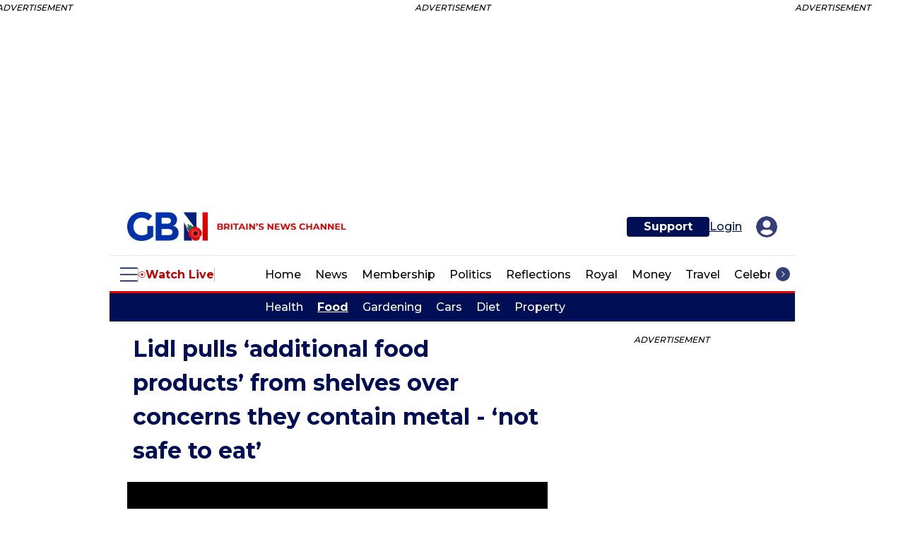

--- FILE ---
content_type: text/html; charset=utf-8
request_url: https://www.gbnews.com/lifestyle/food/lidl-food-recall-cookies-metal?rebelltitem=7
body_size: 145725
content:
<!DOCTYPE html><html lang="en"><head prefix="og: https://ogp.me/ns# article: https://ogp.me/ns/article#"><script type="application/ld+json">{"@context":"http://schema.org","@type":"NewsArticle","articleSection":"Food","author":{"@type":"Person","description":"Solen Le Net is Senior Lifestyle Reporter at GB News, covering Health and Diets. Solen was previously US Lifestyle Reporter at Express.co.uk. If you have a story to share, please email Solen at solen.lenet@gbnews.uk","identifier":"https://www.gbnews.com/authors/solenlenet","image":{"@type":"ImageObject","url":"https://www.gbnews.com/media-library/eyJhbGciOiJIUzI1NiIsInR5cCI6IkpXVCJ9.eyJpbWFnZSI6Imh0dHBzOi8vYXNzZXRzLnJibC5tcy81MTQ4NjczNy9vcmlnaW4uanBnIiwiZXhwaXJlc19hdCI6MTgxOTA3MDk3NH0.EQ1gnKxb-ndAae0S3tjbJMot5yPVErpG3he4qevJh5g/image.jpg?width=210"},"name":"Solen Le Net","url":"https://www.gbnews.com/authors/solenlenet"},"dateModified":"2024-02-22T09:18:32Z","datePublished":"2024-02-22T09:18:32Z","description":"Lidl customers have been warned that the cookies may contain pieces of metal.The notice follows an initial recall issued last week over the presence of metal in various Tower Gate cookies.","headline":"Food recall: Lidl removes additional cookies from shelves over concerns they contain metal","image":{"@type":"ImageObject","height":600,"url":"https://www.gbnews.com/media-library/shop-sign-lidl.jpg?id=51530703&amp;width=1200&amp;height=600&amp;coordinates=0%2C483%2C0%2C484","width":1200},"keywords":["Food","Lifestyle","Lidl"],"mainEntityOfPage":{"@id":"https://www.gbnews.com/lifestyle/food/lidl-food-recall-cookies-metal","@type":"WebPage"},"publisher":{"@type":"Organization","logo":{"@type":"ImageObject","url":"https://www.gbnews.com/media-library/eyJhbGciOiJIUzI1NiIsInR5cCI6IkpXVCJ9.eyJpbWFnZSI6Imh0dHBzOi8vYXNzZXRzLnJibC5tcy8zMzEwMDg4MS9vcmlnaW4ucG5nIiwiZXhwaXJlc19hdCI6MTc5NzY2ODQ5OX0.yPkj1VxfBk72KU9hNSQwXmOcRlz79vywCKtwhL4rbwA/image.png?width=210"},"name":"GB News","sameAs":["https://www.facebook.com/GBNewsOnline","https://x.com/GBNEWS","https://www.instagram.com/gbnews/","https://www.linkedin.com/company/gb-news/","https://www.youtube.com/channel/UC0vn8ISa4LKMunLbzaXLnOQ","https://www.tiktok.com/@gbnews","https://bsky.app/profile/gbnewsonline.bsky.social","https://www.threads.net/@gbnews"]},"thumbnailUrl":"https://www.gbnews.com/media-library/shop-sign-lidl.jpg?id=51530703&amp;width=1200&amp;height=600&amp;coordinates=0%2C483%2C0%2C484","url":"https://www.gbnews.com/lifestyle/food/lidl-food-recall-cookies-metal"}</script><script type="application/ld+json">{"@context":"https://schema.org","@type":"VideoObject","contentUrl":"https://www.gbnews.com/res/scraper/embed/?video_url=https%3A%2F%2Fmm-v2.simplestream.com%2Fiframe%2Fplayer.php%3Fkey%3D3Li3Nt2Qs8Ct3Xq9Fi5Uy0Mb2Bj0Qs%26player%3DGB003%26uvid%3D52327424%26type%3Dvod","description":"LATEST DEVELOPMENTS Full list of Lidl’s planned 12 new stores across the UKFull list of high street stores shutting down in February 2024 – Iceland, Lidl and moreMorrisons promises to match or beat Aldi and Lidl prices on 200 products","embedUrl":"https://www.gbnews.com/res/scraper/embed/?video_url=https%3A%2F%2Fmm-v2.simplestream.com%2Fiframe%2Fplayer.php%3Fkey%3D3Li3Nt2Qs8Ct3Xq9Fi5Uy0Mb2Bj0Qs%26player%3DGB003%26uvid%3D52327424%26type%3Dvod","keywords":["Food","Lifestyle","Lidl"],"name":"Food recall: Lidl removes additional cookies from shelves over concerns they contain metal","publisher":{"@type":"Organization","logo":{"@type":"ImageObject","url":"https://www.gbnews.com/media-library/eyJhbGciOiJIUzI1NiIsInR5cCI6IkpXVCJ9.eyJpbWFnZSI6Imh0dHBzOi8vYXNzZXRzLnJibC5tcy8zMzEwMDg4MS9vcmlnaW4ucG5nIiwiZXhwaXJlc19hdCI6MTc5NzY2ODQ5OX0.yPkj1VxfBk72KU9hNSQwXmOcRlz79vywCKtwhL4rbwA/image.png?width=210"},"name":"GB News","sameAs":["https://www.facebook.com/GBNewsOnline","https://x.com/GBNEWS","https://www.instagram.com/gbnews/","https://www.linkedin.com/company/gb-news/","https://www.youtube.com/channel/UC0vn8ISa4LKMunLbzaXLnOQ","https://www.tiktok.com/@gbnews","https://bsky.app/profile/gbnewsonline.bsky.social","https://www.threads.net/@gbnews"]},"thumbnailUrl":["https://www.gbnews.com/media-library/shop-sign-lidl.jpg?id=51530703&width=980"],"uploadDate":"2024-02-22T09:18:32Z","url":"https://www.gbnews.com/lifestyle/food/lidl-food-recall-cookies-metal?rebelltitem=7#rebelltitem7"}</script><meta charset="utf-8"/><link rel="preload" as="font" href="https://fonts.gstatic.com/s/montserrat/v25/JTUSjIg1_i6t8kCHKm459WlhyyTh89Y.woff2" type="font/woff2" crossorigin=""/><link rel="canonical" href="https://www.gbnews.com/lifestyle/food/lidl-food-recall-cookies-metal?rebelltitem=7#rebelltitem7"/><meta property="fb:app_id" content="3642"/><meta name="twitter:site" content="@GBNews"/><meta name="twitter:site:id" content="1339166129110065152"/><meta property="og:type" content="article"/><meta property="article:section" content="Food"/><meta property="og:url" content="https://www.gbnews.com/lifestyle/food/lidl-food-recall-cookies-metal?rebelltitem=7#rebelltitem7"/><meta property="og:site_name" content="GB News"/><meta property="og:image" content="https://www.gbnews.com/media-library/shop-sign-lidl.jpg?id=51530705&width=1200&height=600&coordinates=0%2C483%2C0%2C484"/><meta property="og:image:width" content="1200"/><meta property="og:image:height" content="600"/><meta property="og:title" content="Lidl removes additional cookies from shelves over concerns they contain metal"/><meta property="og:description" content="LATEST DEVELOPMENTS Full list of Lidl’s planned 12 new stores across the UKFull list of high street stores shutting down in February 2024 – Iceland, Lidl and moreMorrisons promises to match or beat Aldi and Lidl prices on 200 products"/><meta name="description" content="Lidl customers have been warned that the cookies may contain pieces of metal"/><meta name="referrer" content="always"/><meta name="twitter:card" content="summary_large_image"/><meta name="twitter:image" content="https://www.gbnews.com/media-library/shop-sign-lidl.jpg?id=51530705&width=1200&height=600&coordinates=0%2C483%2C0%2C484"/><link rel="preconnect" href="https://assets.rebelmouse.io/" crossorigin="anonymous"/><link rel="preconnect" href="https://user-stats.rbl.ms/" crossorigin="anonymous"/><link rel="preconnect" href="https://pages-stats.rbl.ms/" crossorigin="anonymous"/><!--link rel="preload" href="https://static.rbl.ms/static/fonts/fontawesome/fontawesome-mini.woff" as="font" type="font/woff2" crossorigin--><script class="rm-i-script">window.REBELMOUSE_BOOTSTRAP_DATA = {"isUserLoggedIn": false, "site": {"id": 25354495, "isCommunitySite": false}, "runner": {"id": 25354495}, "post": {"id": 2667338275, "sections": [0, 584086272, 588563269, 2234497867, 586304622, 588563282, 590311187, 586304181, 586311833], "shareUrl": "https%3A%2F%2Fwww.gbnews.com%2Flifestyle%2Ffood%2Flidl-food-recall-cookies-metal", "status": 0, "tags": []}, "path": "/lifestyle/food/lidl-food-recall-cookies-metal", "pathParams": {"sections": "lifestyle/food/", "slug": "lidl-food-recall-cookies-metal"}, "resourceId": "pp_2667338275", "fbId": "3642", "fbAppVersion": "v2.5", "clientGaId": "", "messageBusUri": "wss://messages.rebelmouse.io", "section": {"id": null}, "tag": {"slug": null}, "fullBootstrapUrl": "/res/bootstrap/data.js?site_id=25354495\u0026resource_id=pp_2667338275\u0026path_params=%7B%22sections%22%3A%22lifestyle%2Ffood%2F%22%2C%22slug%22%3A%22lidl-food-recall-cookies-metal%22%7D\u0026rebelltitem=7\u0026override_device=desktop\u0026post_id=2667338275", "whitelabel_menu": {}, "useRiver": true, "engine": {"recaptchaSiteKey": null, "lazyLoadShortcodeImages": true, "backButtonGoToPage": true, "changeParticleUrlScroll": false, "countKeepReadingAsPageview": true, "defaultVideoPlayer": "", "theoPlayerLibraryLocation": "", "trackPageViewOnParticleUrlScroll": false, "webVitalsSampleRate": 100, "overrideDevicePixelRatio": null, "image_quality_level": 85, "sendEventsToCurrentDomain": false, "enableLoggedOutUserTracking": false, "useSmartLinks2": false}};
    </script><script class="rm-i-script">window.REBELMOUSE_BASE_ASSETS_URL = "https://www.gbnews.com/static/dist/social-ux/";
        window.REBELMOUSE_BASE_SSL_DOMAIN = "https://www.gbnews.com";
        window.REBELMOUSE_TASKS_QUEUE = [];
        window.REBELMOUSE_LOW_TASKS_QUEUE = [];
        window.REBELMOUSE_LOWEST_TASKS_QUEUE = [];
        window.REBELMOUSE_ACTIVE_TASKS_QUEUE = [];
        window.REBELMOUSE_STDLIB = {};
        window.RM_OVERRIDES = {};
        window.RM_AD_LOADER = [];
    </script><script src="https://www.gbnews.com/static/dist/social-ux/main.defdfeb3de149b091756.bundle.mjs" class="rm-i-script" type="module" async="async" data-js-app="true" data-src-host="https://www.gbnews.com" data-src-file="main.mjs"></script><script src="https://www.gbnews.com/static/dist/social-ux/main.f9564e78412a50587407.bundle.js" class="rm-i-script" nomodule="nomodule" defer="defer" data-js-app="true" data-src-host="https://www.gbnews.com" data-src-file="main.js"></script><script src="https://www.gbnews.com/static/dist/social-ux/runtime.ec7d535abbf345c23a18.bundle.mjs" class="rm-i-script" type="module" async="async" data-js-app="true" data-src-host="https://www.gbnews.com" data-src-file="runtime.mjs"></script><script src="https://www.gbnews.com/static/dist/social-ux/runtime.161f803e807f0534ed60.bundle.js" class="rm-i-script" nomodule="nomodule" defer="defer" data-js-app="true" data-src-host="https://www.gbnews.com" data-src-file="runtime.js"></script><!-- we collected enough need to fix it first before turn in back on--><!--script src="//cdn.ravenjs.com/3.16.0/raven.min.js" crossorigin="anonymous"></script--><!--script type="text/javascript">
        Raven.config('https://6b64f5cc8af542cbb920e0238864390a@sentry.io/147999').install();
    </script--><link rel="manifest" href="/manifest.json"/><meta name="theme-color" content="#647187"/><script class="rm-i-script">
        if ('serviceWorker' in navigator) {
          window.addEventListener('load', function() {
            navigator.serviceWorker.register('/sw.js').then(function(registration) {
              console.log('ServiceWorker registration successful with scope: ', registration.scope);
            }, function(err) {
              console.log('ServiceWorker registration failed: ', err);
            });
          });
        } else {
          console.log('ServiceWorker not enabled');
        }
    </script><script class="rm-i-script">
        // fallback error prone google tag setup
        var googletag = googletag || {};
        googletag.cmd = googletag.cmd || [];
    </script><meta http-equiv="X-UA-Compatible" content="IE=edge"/><link rel="alternate" type="application/rss+xml" title="GB News" href="/feeds/lifestyle/food.rss"/><meta name="viewport" content="width=device-width,initial-scale=1,minimum-scale=1.0"/><!-- TODO: move the default value from here --><title>Food recall: Lidl removes additional cookies from shelves over concerns they contain metal</title><style class="rm-i-styles">
        article,aside,details,figcaption,figure,footer,header,hgroup,nav,section{display:block;}audio,canvas,video{display:inline-block;}audio:not([controls]){display:none;}[hidden]{display:none;}html{font-size:100%;-webkit-text-size-adjust:100%;-ms-text-size-adjust:100%;}body{margin:0;font-size:1em;line-height:1.4;}body,button,input,select,textarea{font-family:Tahoma,sans-serif;color:#5A5858;}::-moz-selection{background:#145A7C;color:#fff;text-shadow:none;}::selection{background:#145A7C;color:#fff;text-shadow:none;}:focus{outline:5px auto #2684b1;}a:hover,a:active{outline:0;}abbr[title]{border-bottom:1px dotted;}b,strong{font-weight:bold;}blockquote{margin:1em 40px;}dfn{font-style:italic;}hr{display:block;height:1px;border:0;border-top:1px solid #ccc;margin:1em 0;padding:0;}ins{background:#ff9;color:#000;text-decoration:none;}mark{background:#ff0;color:#000;font-style:italic;font-weight:bold;}pre,code,kbd,samp{font-family:monospace,serif;_font-family:'courier new',monospace;font-size:1em;}pre{white-space:pre;white-space:pre-wrap;word-wrap:break-word;}q{quotes:none;}q:before,q:after{content:"";content:none;}small{font-size:85%;}sub,sup{font-size:75%;line-height:0;position:relative;vertical-align:baseline;}sup{top:-0.5em;}sub{bottom:-0.25em;}ul,ol{margin:1em 0;padding:0 0 0 40px;}dd{margin:0 0 0 40px;}nav ul,nav ol{list-style:none;list-style-image:none;margin:0;padding:0;}img{border:0;-ms-interpolation-mode:bicubic;vertical-align:middle;}svg:not(:root){overflow:hidden;}figure{margin:0;}form{margin:0;}fieldset{border:0;margin:0;padding:0;}label{cursor:pointer;}legend{border:0;padding:0;}button,input{line-height:normal;}button,input[type="button"],input[type="reset"],input[type="submit"]{cursor:pointer;-webkit-appearance:button;}input[type="checkbox"],input[type="radio"]{box-sizing:border-box;padding:0;}input[type="search"]{-webkit-appearance:textfield;box-sizing:content-box;}input[type="search"]::-webkit-search-decoration{-webkit-appearance:none;}button::-moz-focus-inner,input::-moz-focus-inner{border:0;padding:0;}textarea{overflow:auto;vertical-align:top;resize:vertical;}input:invalid,textarea:invalid{background-color:#fccfcc;}table{border-collapse:collapse;border-spacing:0;}td{vertical-align:top;}.ir{display:block;border:0;text-indent:-999em;overflow:hidden;background-color:transparent;background-repeat:no-repeat;text-align:left;direction:ltr;}.ir br{display:none;}.hidden{display:none !important;visibility:hidden;}.visuallyhidden{border:0;clip:rect(0 0 0 0);height:1px;margin:-1px;overflow:hidden;padding:0;position:absolute;width:1px;}.visuallyhidden.focusable:active,.visuallyhidden.focusable:focus{clip:auto;height:auto;margin:0;overflow:visible;position:static;width:auto;}.invisible{visibility:hidden;}.clearfix:before,.clearfix:after{content:"";display:table;}.clearfix:after{clear:both;}.clearfix{zoom:1;}.zindex20{z-index:20;}.zindex30{z-index:30;}.zindex40{z-index:40;}.zindex50{z-index:50;}html{font-size:16px;font-family:Montserrat,sans-serif;line-height:1;color:#000;font-weight:normal;}body,button,input,select,textarea{font-family:Montserrat,sans-serif;color:#000;}.col,body{font-size:1.6rem;line-height:1;}a{color:#000F55;text-decoration:none;}a:hover{color:#000F55;text-decoration:none;}.with-primary-color{color:#000F55;}.with-primary-color:hover{color:#000F55;}.js-tab,.js-keep-reading,.js-toggle{cursor:pointer;}.noselect{-webkit-touch-callout:none;-webkit-user-select:none;-khtml-user-select:none;-moz-user-select:none;-ms-user-select:none;user-select:none;}.tabs__tab{display:inline-block;padding:10px;}.tabs__tab-content{display:none;}.tabs__tab-content.active{display:block;}button:focus,input[type="text"],input[type="email"]{outline:0;}audio,canvas,iframe,img,svg,video{vertical-align:middle;max-width:100%;}textarea{resize:vertical;}.main{background-color:#fff;position:relative;overflow:hidden;}.valign-wrapper{display:-webkit-flex;display:-ms-flexbox;display:flex;-webkit-align-items:center;-ms-flex-align:center;align-items:center;}.valign-wrapper .valign{display:block;}#notification{position:fixed;}.article-module__controls-placeholder{position:absolute;}.display-block{display:block;}.cover-all{position:absolute;width:100%;height:100%;}.full-width{width:100%;}.fa{font-family:FontAwesome,"fontawesome-mini" !important;}.fa.fa-instagram{font-size:1.15em;}.fa-googleplus:before{content:"\f0d5";}.post-partial,.overflow-visible{overflow:visible !important;}.attribute-data{margin:0 10px 10px 0;padding:5px 10px;background-color:#000F55;color:white;border-radius:3px;margin-bottom:10px;display:inline-block;}.attribute-data[value=""]{display:none;}.badge{display:inline-block;overflow:hidden;}.badge-image{border-radius:100%;}.js-expandable.expanded .js-expand,.js-expandable:not(.expanded) .js-contract{display:none;}.js-scroll-trigger{display:block;width:100%;}.sticky-target:not(.legacy){position:fixed;opacity:0;top:0;will-change:transform;transform:translate3d(0px,0px,0px);}.sticky-target.legacy{position:relative;}.sticky-target.legacy.sticky-active{position:fixed;}.color-inherit:hover,.color-inherit{color:inherit;}.js-appear-on-expand{transition:all 350ms;height:0;overflow:hidden;opacity:0;}.content-container{display:none;}.expanded .content-container{display:block;}.expanded .js-appear-on-expand{opacity:1;height:auto;}.logged-out-user .js-appear-on-expand{height:0;opacity:0;}.h1,.h2{margin:0;padding:0;font-size:1em;font-weight:normal;}.lazyload-placeholder{display:none;position:absolute;text-align:center;background:rgba(0,0,0,0.1);top:0;bottom:0;left:0;right:0;}div[runner-lazy-loading] .lazyload-placeholder,iframe[runner-lazy-loading] + .lazyload-placeholder{display:block;}.abs-pos-center{position:absolute;top:0;bottom:0;left:0;right:0;margin:auto;}.relative{position:relative;}.runner-spinner{position:absolute;top:0;bottom:0;left:0;right:0;margin:auto;width:50px;}.runner-spinner:before{content:"";display:block;padding-top:100%;}.rm-non-critical-loaded .runner-spinner-circular{animation:rotate 2s linear infinite;height:100%;transform-origin:center center;width:100%;position:absolute;top:0;bottom:0;left:0;right:0;margin:auto;}.position-relative{position:relative;}.collection-button{display:inline-block;}.rm-non-critical-loaded .runner-spinner-path{stroke-dasharray:1,200;stroke-dashoffset:0;animation:dash 1.5s ease-in-out infinite,color 6s ease-in-out infinite;stroke-linecap:round;}.pagination-container .pagination-wrapper{display:flex;align-items:center;}.pagination-container .pagination-wrapper a{color:rgba(59,141,242,1);margin:0 5px;}@keyframes rotate{100%{transform:rotate(360deg);}}@keyframes dash{0%{stroke-dasharray:1,200;stroke-dashoffset:0;}50%{stroke-dasharray:89,200;stroke-dashoffset:-35px;}100%{stroke-dasharray:89,200;stroke-dashoffset:-124px;}}@keyframes color{100%,0%{stroke:rgba(255,255,255,1);}40%{stroke:rgba(255,255,255,0.6);}66%{stroke:rgba(255,255,255,0.9);}80%,90%{stroke:rgba(255,255,255,0.7);}}.js-section-loader-feature-container > .slick-list > .slick-track > .slick-slide:not(.slick-active){height:0;visibility:hidden;}.rebellt-item-media-container .instagram-media{margin-left:auto !important;margin-right:auto !important;}.js-hidden-panel{position:fixed;top:0;left:0;right:0;transition:all 300ms;z-index:10;}.js-hidden-panel.active{transform:translate3d(0,-100%,0);}.content{margin-left:auto;margin-right:auto;max-width:1100px;width:90%;}.ad-tag{text-align:center;}.ad-tag__inner{display:inline-block;}.content .ad-tag{margin-left:-5%;margin-right:-5%;}@media (min-width:768px){.content .ad-tag{margin-left:auto;margin-right:auto;}}.user-prefs{display:none;}.no-mb:not(:last-child){margin-bottom:0;}.no-mt:not(:first-child){margin-top:0;}.sm-mt-0:not(:empty):before,.sm-mt-1:not(:empty):before,.sm-mt-2:not(:empty):before,.sm-mb-0:not(:empty):after,.sm-mb-1:not(:empty):after,.sm-mb-2:not(:empty):after,.md-mt-0:not(:empty):before,.md-mt-1:not(:empty):before,.md-mt-2:not(:empty):before,.md-mb-0:not(:empty):after,.md-mb-1:not(:empty):after,.md-mb-2:not(:empty):after,.lg-mt-0:not(:empty):before,.lg-mt-1:not(:empty):before,.lg-mt-2:not(:empty):before,.lg-mb-0:not(:empty):after,.lg-mb-1:not(:empty):after,.lg-mb-2:not(:empty):after{content:'';display:block;overflow:hidden;}.sm-mt-0:not(:empty):before{margin-bottom:0;}.sm-mt-0 > *{margin-top:0;}.sm-mt-1:not(:empty):before{margin-bottom:-10px;}.sm-mt-1 > *{margin-top:10px;}.sm-mt-2:not(:empty):before{margin-bottom:-20px;}.sm-mt-2 > *{margin-top:20px;}.sm-mb-0:not(:empty):after{margin-top:0;}.sm-mb-0 > *{margin-bottom:0;}.sm-mb-1:not(:empty):after{margin-top:-10px;}.sm-mb-1 > *{margin-bottom:10px;}.sm-mb-2:not(:empty):after{margin-top:-20px;}.sm-mb-2 > *{margin-bottom:20px;}@media (min-width:768px){.md-mt-0:not(:empty):before{margin-bottom:0;}.md-mt-0 > *{margin-top:0;}.md-mt-1:not(:empty):before{margin-bottom:-10px;}.md-mt-1 > *{margin-top:10px;}.md-mt-2:not(:empty):before{margin-bottom:-20px;}.md-mt-2 > *{margin-top:20px;}.md-mb-0:not(:empty):after{margin-top:0;}.md-mb-0 > *{margin-bottom:0;}.md-mb-1:not(:empty):after{margin-top:-10px;}.md-mb-1 > *{margin-bottom:10px;}.md-mb-2:not(:empty):after{margin-top:-20px;}.md-mb-2 > *{margin-bottom:20px;}}@media (min-width:1024px){.lg-mt-0:not(:empty):before{margin-bottom:0;}.lg-mt-0 > *{margin-top:0;}.lg-mt-1:not(:empty):before{margin-bottom:-10px;}.lg-mt-1 > *{margin-top:10px;}.lg-mt-2:not(:empty):before{margin-bottom:-20px;}.lg-mt-2 > *{margin-top:20px;}.lg-mb-0:not(:empty):after{margin-top:0;}.lg-mb-0 > *{margin-bottom:0;}.lg-mb-1:not(:empty):after{margin-top:-10px;}.lg-mb-1 > *{margin-bottom:10px;}.lg-mb-2:not(:empty):after{margin-top:-20px;}.lg-mb-2 > *{margin-bottom:20px;}}.sm-cp-0{padding:0;}.sm-cp-1{padding:10px;}.sm-cp-2{padding:20px;}@media (min-width:768px){.md-cp-0{padding:0;}.md-cp-1{padding:10px;}.md-cp-2{padding:20px;}}@media (min-width:1024px){.lg-cp-0{padding:0;}.lg-cp-1{padding:10px;}.lg-cp-2{padding:20px;}}.mb-2 > *{margin-bottom:20px;}.mb-2 > :last-child{margin-bottom:0;}.v-sep > *{margin-bottom:20px;}@media (min-width:768px){.v-sep > *{margin-bottom:40px;}}.v-sep > *:last-child{margin-bottom:0;}@media only screen and (max-width:767px){.hide-mobile{display:none !important;}}@media only screen and (max-width:1023px){.hide-tablet-and-mobile{display:none !important;}}@media only screen and (min-width:768px){.hide-tablet-and-desktop{display:none !important;}}@media only screen and (min-width:768px) and (max-width:1023px){.hide-tablet{display:none !important;}}@media only screen and (min-width:1024px){.hide-desktop{display:none !important;}}.row.px10{margin-left:-10px;margin-right:-10px;}.row.px10 > .col{padding-left:10px;padding-right:10px;}.row.px20{margin-left:-20px;margin-right:-20px;}.row.px20 > .col{padding-left:20px;padding-right:20px;}.row{margin-left:auto;margin-right:auto;overflow:hidden;}.row:after{content:'';display:table;clear:both;}.row:not(:empty){margin-bottom:-20px;}.col{margin-bottom:20px;}@media (min-width:768px){.col{margin-bottom:40px;}.row:not(:empty){margin-bottom:-40px;}}.row .col{float:left;box-sizing:border-box;}.row .col.pull-right{float:right;}.row .col.s1{width:8.3333333333%;}.row .col.s2{width:16.6666666667%;}.row .col.s3{width:25%;}.row .col.s4{width:33.3333333333%;}.row .col.s5{width:41.6666666667%;}.row .col.s6{width:50%;}.row .col.s7{width:58.3333333333%;}.row .col.s8{width:66.6666666667%;}.row .col.s9{width:75%;}.row .col.s10{width:83.3333333333%;}.row .col.s11{width:91.6666666667%;}.row .col.s12{width:100%;}@media only screen and (min-width:768px){.row .col.m1{width:8.3333333333%;}.row .col.m2{width:16.6666666667%;}.row .col.m3{width:25%;}.row .col.m4{width:33.3333333333%;}.row .col.m5{width:41.6666666667%;}.row .col.m6{width:50%;}.row .col.m7{width:58.3333333333%;}.row .col.m8{width:66.6666666667%;}.row .col.m9{width:75%;}.row .col.m10{width:83.3333333333%;}.row .col.m11{width:91.6666666667%;}.row .col.m12{width:100%;}}@media only screen and (min-width:1024px){.row .col.l1{width:8.3333333333%;}.row .col.l2{width:16.6666666667%;}.row .col.l3{width:25%;}.row .col.l4{width:33.3333333333%;}.row .col.l5{width:41.6666666667%;}.row .col.l6{width:50%;}.row .col.l7{width:58.3333333333%;}.row .col.l8{width:66.6666666667%;}.row .col.l9{width:75%;}.row .col.l10{width:83.3333333333%;}.row .col.l11{width:91.6666666667%;}.row .col.l12{width:100%;}}.widget{position:relative;box-sizing:border-box;}.widget:hover .widget__headline a{color:#000F55;}.widget__headline{font-family:Montserrat,sans-serif;color:#000;cursor:pointer;}.widget__headline-text{font-family:inherit;color:inherit;word-break:break-word;}.widget__section-text{display:block;}.image,.widget__image{background-position:center;background-repeat:no-repeat;background-size:cover;display:block;z-index:0;}.widget__play{position:absolute;width:100%;height:100%;text-align:center;}.rm-widget-image-holder{position:relative;}.rm-video-holder{position:absolute;width:100%;height:100%;top:0;left:0;}.rm-zindex-hidden{display:none;z-index:-1;}.rm-widget-image-holder .widget__play{top:0;left:0;}.image.no-image{background-color:#e4e4e4;}.widget__video{position:relative;}.widget__video .rm-scrop-spacer{padding-bottom:56.25%;}.widget__video.rm-video-tiktok{max-width:605px;}.widget__video video,.widget__video iframe{position:absolute;top:0;left:0;height:100%;}.widget__product-vendor{font-size:1.5em;line-height:1.5;margin:25px 0;}.widget__product-buy-link{margin:15px 0;}.widget__product-buy-link-btn{background-color:#000;color:#fff;display:inline-block;font-size:1.6rem;line-height:1em;padding:1.25rem;font-weight:700;}.widget__product-buy-btn:hover{color:#fff;}.widget__product-price{font-size:1.5em;line-height:1.5;margin:25px 0;}.widget__product-compare-at-price{text-decoration:line-through;}.rebellt-item.is--mobile,.rebellt-item.is--tablet{margin-bottom:0.85em;}.rebellt-item.show_columns_on_mobile.col2,.rebellt-item.show_columns_on_mobile.col3{display:inline-block;vertical-align:top;}.rebellt-item.show_columns_on_mobile.col2{width:48%;}.rebellt-item.show_columns_on_mobile.col3{width:32%;}@media only screen and (min-width:768px){.rebellt-item.col2:not(.show_columns_on_mobile),.rebellt-item.col3:not(.show_columns_on_mobile){display:inline-block;vertical-align:top;}.rebellt-item.col2:not(.show_columns_on_mobile){width:48%;}.rebellt-item.col3:not(.show_columns_on_mobile){width:32%;}}.rebellt-item.parallax{background-size:cover;background-attachment:fixed;position:relative;left:calc(-50vw + 50%);width:100vw;min-height:100vh;padding:0 20%;box-sizing:border-box;max-width:inherit;text-align:center;z-index:3;}.rebellt-item.parallax.is--mobile{background-position:center;margin-bottom:0;padding:0 15%;}.rebellt-item.parallax.has-description:before,.rebellt-item.parallax.has-description:after{content:"";display:block;padding-bottom:100%;}.rebellt-item.parallax.has-description.is--mobile:before,.rebellt-item.parallax.has-description.is--mobile:after{padding-bottom:90vh;}.rebellt-item.parallax h3,.rebellt-item.parallax p{color:white;text-shadow:1px 0 #000;}.rebellt-item.parallax.is--mobile p{font-size:18px;font-weight:400;}.rebellt-ecommerce h3{font-size:1.8em;margin-bottom:15px;}.rebellt-ecommerce--vendor{font-size:1.5em;line-height:1.5;margin:25px 0;}.rebellt-ecommerce--price{font-size:1.5em;line-height:1.5;margin:25px 0;}.rebellt-ecommerce--compare-at-price{text-decoration:line-through;}.rebellt-ecommerce--buy{margin:15px 0;}.rebellt-ecommerce--btn{background-color:#000;color:#fff;display:inline-block;font-size:1.6rem;line-height:1em;padding:1.25rem;font-weight:700;}.rebellt-ecommerce--btn:hover{color:#fff;}.rebelbar.skin-simple{height:50px;line-height:50px;color:#000;font-size:1.2rem;border-left:none;border-right:none;background-color:#fff;}.rebelbar.skin-simple .rebelbar__inner{position:relative;height:100%;margin:0 auto;padding:0 20px;max-width:1300px;}.rebelbar.skin-simple .logo{float:left;}.rebelbar.skin-simple .logo__image{max-height:50px;max-width:190px;}.rebelbar--fake.skin-simple{position:relative;border-color:#fff;}.rebelbar--fixed.skin-simple{position:absolute;width:100%;z-index:3;}.with-fixed-header .rebelbar--fixed.skin-simple{position:fixed;top:0;}.rebelbar.skin-simple .rebelbar__menu-toggle{position:relative;cursor:pointer;float:left;text-align:center;font-size:0;width:50px;margin-left:-15px;height:100%;color:#000;}.rebelbar.skin-simple i{vertical-align:middle;display:inline-block;font-size:20px;}.rebelbar.skin-simple .rebelbar__menu-toggle:hover{color:#000F55;}.rebelbar.skin-simple .rebelbar__section-links{display:none;padding:0 100px 0 40px;overflow:hidden;height:100%;}.rebelbar.skin-simple .rebelbar__section-list{margin:0 -15px;height:100%;}.rebelbar.skin-simple .rebelbar__section-links li{display:inline-block;padding:0 15px;text-align:left;}.rebelbar.skin-simple .rebelbar__section-link{color:#000;display:block;font-size:1.8rem;font-weight:400;text-decoration:none;}.rebelbar.skin-simple .rebelbar__section-link:hover{color:#000F55;}.rebelbar.skin-simple .rebelbar__sharebar.sharebar{display:none;}.rebelbar.skin-simple .rebelbar__section-list.js--active .rebelbar__more-sections-button{visibility:visible;}.rebelbar.skin-simple .rebelbar__more-sections-button{cursor:pointer;visibility:hidden;}.rebelbar.skin-simple #rebelbar__more-sections{visibility:hidden;position:fixed;line-height:70px;left:0;width:100%;background-color:#1f1f1f;}.rebelbar.skin-simple #rebelbar__more-sections a{color:white;}.rebelbar.skin-simple #rebelbar__more-sections.opened{visibility:visible;}@media only screen and (min-width:768px){.rebelbar.skin-simple .rebelbar__menu-toggle{margin-right:15px;}.rebelbar.skin-simple{height:100px;line-height:100px;font-weight:700;}.rebelbar.skin-simple .logo__image{max-width:350px;max-height:100px;}.rebelbar.skin-simple .rebelbar__inner{padding:0 40px;}.rebelbar.skin-simple .rebelbar__sharebar.sharebar{float:left;margin-top:20px;margin-bottom:20px;padding-left:40px;}}@media (min-width:960px){.rebelbar.skin-simple .rebelbar__section-links{display:block;}.with-floating-shares .rebelbar.skin-simple .search-form{display:none;}.with-floating-shares .rebelbar.skin-simple .rebelbar__sharebar.sharebar{display:block;}.with-floating-shares .rebelbar.skin-simple .rebelbar__section-links{display:none;}}.menu-global{display:none;width:100%;position:fixed;z-index:3;color:white;background-color:#1a1a1a;height:100%;font-size:1.8rem;overflow-y:auto;overflow-x:hidden;line-height:1.6em;}@media (min-width:768px){.menu-global{display:block;max-width:320px;top:0;-webkit-transform:translate(-320px,0);transform:translate(-320px,0);transform:translate3d(-320px,0,0);}.menu-global,.all-content-wrapper{transition:transform .2s cubic-bezier(.2,.3,.25,.9);}}.menu-overlay{position:fixed;top:-100%;left:0;height:0;width:100%;cursor:pointer;visibility:hidden;opacity:0;transition:opacity 200ms;}.menu-opened .menu-overlay{visibility:visible;height:100%;z-index:1;opacity:1;top:0;}@media only screen and (min-width:768px){.menu-opened .menu-overlay{z-index:10;background:rgba(255,255,255,.6);}}@media (min-width:960px){.logged-out-user .rebelbar.skin-simple .menu-overlay{display:none;}}@media (min-width:600px){.rm-resized-container-5{width:5%;}.rm-resized-container-10{width:10%;}.rm-resized-container-15{width:15%;}.rm-resized-container-20{width:20%;}.rm-resized-container-25{width:25%;}.rm-resized-container-30{width:30%;}.rm-resized-container-35{width:35%;}.rm-resized-container-40{width:40%;}.rm-resized-container-45{width:45%;}.rm-resized-container-50{width:50%;}.rm-resized-container-55{width:55%;}.rm-resized-container-60{width:60%;}.rm-resized-container-65{width:65%;}.rm-resized-container-70{width:70%;}.rm-resized-container-75{width:75%;}.rm-resized-container-80{width:80%;}.rm-resized-container-85{width:85%;}.rm-resized-container-90{width:90%;}.rm-resized-container-95{width:95%;}.rm-resized-container-100{width:100%;}}.rm-embed-container{position:relative;}.rm-embed-container.rm-embed-instagram{max-width:540px;}.rm-embed-container.rm-embed-tiktok{max-width:572px;min-height:721px;}.rm-embed-container.rm-embed-tiktok blockquote,.rm-embed-twitter blockquote{all:revert;}.rm-embed-container.rm-embed-tiktok blockquote{margin-left:0;margin-right:0;position:relative;}.rm-embed-container.rm-embed-tiktok blockquote,.rm-embed-container.rm-embed-tiktok blockquote > iframe,.rm-embed-container.rm-embed-tiktok blockquote > section{width:100%;min-height:721px;display:block;}.rm-embed-container.rm-embed-tiktok blockquote > section{position:absolute;top:0;left:0;right:0;bottom:0;display:flex;align-items:center;justify-content:center;flex-direction:column;text-align:center;}.rm-embed-container.rm-embed-tiktok blockquote > section:before{content:"";display:block;width:100%;height:300px;border-radius:8px;}.rm-embed-container > .rm-embed,.rm-embed-container > .rm-embed-holder{position:absolute;top:0;left:0;}.rm-embed-holder{display:block;height:100%;width:100%;display:flex;align-items:center;}.rm-embed-container > .rm-embed-spacer{display:block;}.rm-embed-twitter{max-width:550px;margin-top:10px;margin-bottom:10px;}.rm-embed-twitter blockquote{position:relative;height:100%;width:100%;flex-direction:column;display:flex;align-items:center;justify-content:center;flex-direction:column;text-align:center;}.rm-embed-twitter:not(.rm-off) .twitter-tweet{margin:0 !important;}.logo__image,.image-element__img,.rm-lazyloadable-image{max-width:100%;height:auto;}.logo__image,.image-element__img{width:auto;}@media (max-width:768px){.rm-embed-spacer.rm-embed-spacer-desktop{display:none;}}@media (min-width:768px){.rm-embed-spacer.rm-embed-spacer-mobile{display:none;}}.sharebar{margin:0 -4px;padding:0;font-size:0;line-height:0;}.sharebar a{color:#fff;}.sharebar a:hover{text-decoration:none;color:#fff;}.sharebar .share,.sharebar .share-plus{display:inline-block;margin:0 4px;font-size:14px;font-weight:400;padding:0 10px;width:20px;min-width:20px;height:40px;line-height:38px;text-align:center;vertical-align:middle;border-radius:2px;}.sharebar .share-plus i,.sharebar .share i{display:inline-block;vertical-align:middle;}.sharebar .hide-button{display:none;}.sharebar.enable-panel .hide-button{display:inline-block;}.sharebar.enable-panel .share-plus{display:none;}.sharebar.with-first-button-caption:not(.enable-panel) .share:first-child{width:68px;}.sharebar.with-first-button-caption:not(.enable-panel) .share:first-child:after{content:'Share';padding-left:5px;vertical-align:middle;}.sharebar--fixed{display:none;position:fixed;bottom:0;z-index:1;text-align:center;width:100%;left:0;margin:20px auto;}.with-floating-shares .sharebar--fixed{display:block;}.sharebar.fly_shared:not(.enable-panel) .share:nth-child(5){display:none;}.share-media-panel .share-media-panel-pinit{position:absolute;right:0;bottom:0;background-color:transparent;}.share-media-panel-pinit_share{background-image:url('/static/img/whitelabel/runner/spritesheets/pin-it-sprite.png');background-color:#BD081C;background-position:-1px -17px;border-radius:4px;float:right;height:34px;margin:7px;width:60px;background-size:194px auto;}.share-media-panel-pinit_share:hover{opacity:.9;}@media (min-width:768px){.sharebar .share-plus .fa,.sharebar .share .fa{font-size:22px;}.sharebar .share,.sharebar .share-plus{padding:0 15px;width:30px;min-width:30px;height:60px;line-height:60px;margin:0 4px;font-size:16px;}.sharebar.with-first-button-caption:not(.enable-panel) .share:first-child{width:180px;}.sharebar.with-first-button-caption:not(.enable-panel) .share:first-child:after{content:'Share this story';padding-left:10px;vertical-align:middle;text-transform:uppercase;}.share-media-panel-pinit_share{background-position:-60px -23px;height:45px;margin:10px;width:80px;}}.action-btn{display:block;font-size:1.6rem;color:#000F55;cursor:pointer;border:2px solid #000F55;border-color:#000F55;border-radius:2px;line-height:1em;padding:1.6rem;font-weight:700;text-align:center;}.action-btn:hover{color:#000F55;border:2px solid #000F55;border-color:#000F55;}.section-headline__text{font-size:3rem;font-weight:700;line-height:1;}.section-headline__text{color:#000;}@media (min-width:768px){.section-headline__text{font-size:3.6rem;}.content__main .section-headline__text{margin-top:-.3rem;margin-bottom:2rem;}}.module-headline__text{font-size:3rem;font-weight:700;color:#000F55;}@media (min-width:768px){.module-headline__text{font-size:3.6rem;}}.search-form{position:absolute;top:0;right:20px;z-index:1;}.search-form__text-input{display:none;height:42px;font-size:1.3rem;background-color:#f4f4f4;border:none;color:#8f8f8f;text-indent:10px;padding:0;width:220px;position:absolute;right:-10px;top:0;bottom:0;margin:auto;}.search-form .search-form__submit{display:none;position:relative;border:none;bottom:2px;background-color:transparent;}.search-form__text-input:focus,.search-form__submit:focus{border:0 none;-webkit-box-shadow:none;-moz-box-shadow:none;box-shadow:none;outline:0 none;}.show-search .search-form__close{position:absolute;display:block;top:0;bottom:0;margin:auto;height:1rem;right:-28px;}.search-form__open{vertical-align:middle;bottom:2px;display:inline-block;position:relative;color:#000;font-size:1.9rem;}.show-search .search-form__text-input{display:block;}.show-search .search-form__submit{display:inline-block;vertical-align:middle;padding:0;color:#000;font-size:1.9rem;}.search-form__close,.show-search .search-form__open{display:none;}.quick-search{display:block;border-bottom:1px solid #d2d2d2;padding:24px 0 28px;margin-bottom:20px;position:relative;}.quick-search__submit{background-color:transparent;border:0;padding:0;margin:0;position:absolute;zoom:.75;color:#000;}.quick-search__input{background-color:transparent;border:0;padding:0;font-size:1.5rem;font-weight:700;line-height:3em;padding-left:40px;width:100%;box-sizing:border-box;}@media (min-width:768px){.search-form{right:40px;}.quick-search{margin-bottom:40px;padding:0 0 20px;}.quick-search__submit{zoom:1;}.quick-search__input{line-height:2.2em;padding-left:60px;}}.search-widget{position:relative;}.search-widget__input,.search-widget__submit{border:none;padding:0;margin:0;color:#000;background:transparent;font-size:inherit;line-height:inherit;}.social-links__link{display:inline-block;padding:12px;line-height:0;width:25px;height:25px;border-radius:50%;margin:0 6px;font-size:1.5em;text-align:center;position:relative;vertical-align:middle;color:white;}.social-links__link:hover{color:white;}.social-links__link > span{position:absolute;top:0;left:0;right:0;bottom:0;margin:auto;height:1em;}.article__body{font-family:Montserrat,sans-serif;}.body-description .horizontal-rule{border-top:2px solid #eee;}.article-content blockquote{border-left:5px solid #000F55;border-left-color:#000F55;color:#656565;padding:0 0 0 25px;margin:1em 0 1em 25px;}.article__splash-custom{position:relative;}.body hr{display:none;}.article-content .media-caption{color:#9a9a9a;font-size:1.4rem;line-height:2;}.giphy-image{margin-bottom:0;}.article-body a{word-wrap:break-word;}.article-content .giphy-image__credits-wrapper{margin:0;}.article-content .giphy-image__credits{color:#000;font-size:1rem;}.article-content .image-media,.article-content .giphy-image .media-photo-credit{display:block;}.tags{color:#000F55;margin:0 -5px;}.tags__item{margin:5px;display:inline-block;}.tags .tags__item{line-height:1;}.slideshow .carousel-control{overflow:hidden;}.shortcode-media .media-caption,.shortcode-media .media-photo-credit{display:block;}@media (min-width:768px){.tags{margin:0 -10px;}.tags__item{margin:10px;}.article-content__comments-wrapper{border-bottom:1px solid #d2d2d2;margin-bottom:20px;padding-bottom:40px;}}.subscription-widget{background:#000F55;padding:30px;}.subscription-widget .module-headline__text{text-align:center;font-size:2rem;font-weight:400;color:#fff;}.subscription-widget .social-links{margin-left:-10px;margin-right:-10px;text-align:center;font-size:0;}.subscription-widget .social-links__link{display:inline-block;vertical-align:middle;width:39px;height:39px;color:#fff;box-sizing:border-box;border-radius:50%;font-size:20px;margin:0 5px;line-height:35px;background:transparent;border:2px solid #fff;border-color:#fff;}.subscription-widget .social-links__link:hover{color:#000F55;border-color:#000F55;background:transparent;}.subscription-widget .social-links__link .fa-instagram{margin:5px 0 0 1px;}.subscription-widget__site-links{margin:30px -5px;text-align:center;font-size:.8em;}.subscription-widget__site-link{padding:0 5px;color:inherit;}.newsletter-element__form{text-align:center;position:relative;max-width:500px;margin-left:auto;margin-right:auto;}.newsletter-element__submit,.newsletter-element__input{border:0;padding:10px;font-size:1.6rem;font-weight:500;height:40px;line-height:20px;margin:0;}.newsletter-element__submit{background:#000F55;color:#fff;position:absolute;top:0;right:0;}.newsletter-element__submit:hover{opacity:.9;}.newsletter-element__input{background:#f4f4f4;width:100%;color:#8f8f8f;padding-right:96px;box-sizing:border-box;}.gdpr-cookie-wrapper{position:relative;left:0;right:0;padding:.5em;box-sizing:border-box;}.gdpr-cookie-controls{text-align:right;}.runner-authors-list{margin-top:0;margin-bottom:0;padding-left:0;list-style-type:none;}.runner-authors-author-wrapper{display:flex;flex-direction:row;flex-wrap:nowrap;justify-content:flex-start;align-items:stretch;align-content:stretch;}.runner-authors-avatar-thumb{display:inline-block;border-radius:100%;width:55px;height:55px;background-repeat:no-repeat;background-position:center;background-size:cover;overflow:hidden;}.runner-authors-avatar-thumb img{width:100%;height:100%;display:block;object-fit:cover;border-radius:100%;}.runner-authors-avatar-fallback{display:flex;align-items:center;justify-content:center;width:100%;height:100%;font-size:12px;line-height:1.1;text-align:center;padding:4px;background:#e0e0e0;color:#555;font-weight:600;text-transform:uppercase;border-radius:100%;overflow:hidden;}.runner-authors-author-info{width:calc(100% - 55px);}.runner-author-name-container{padding:0 6px;}.rm-breadcrumb__list{margin:0;padding:0;}.rm-breadcrumb__item{list-style-type:none;display:inline;}.rm-breadcrumb__item:last-child .rm-breadcrumb__separator{display:none;}.rm-breadcrumb__item:last-child .rm-breadcrumb__link,.rm-breadcrumb__link.disabled{pointer-events:none;color:inherit;}.social-tab-i .share-fb:after,.social-tab-i .share-tw:after{content:none;}.share-buttons .social-tab-i a{margin-right:0;}.share-buttons .social-tab-i li{line-height:1px;float:left;}.share-buttons .social-tab-i ul{margin:0;padding:0;list-style:none;}.share-tab-img{max-width:100%;padding:0;margin:0;position:relative;overflow:hidden;display:inline-block;}.share-buttons .social-tab-i{position:absolute;bottom:0;right:0;margin:0;padding:0;z-index:1;list-style-type:none;}.close-share-mobile,.show-share-mobile{background-color:rgba(0,0,0,.75);}.share-buttons .social-tab-i.show-mobile-share-bar .close-share-mobile,.share-buttons .social-tab-i .show-share-mobile,.share-buttons .social-tab-i .share{width:30px;height:30px;line-height:27px;padding:0;text-align:center;display:inline-block;vertical-align:middle;}.share-buttons .social-tab-i.show-mobile-share-bar .show-share-mobile,.share-buttons .social-tab-i .close-share-mobile{display:none;}.share-buttons .social-tab-i .icons-share{vertical-align:middle;display:inline-block;font:normal normal normal 14px/1 FontAwesome;color:white;}.social-tab-i .icons-share.fb:before{content:'\f09a';}.social-tab-i .icons-share.tw:before{content:'\f099';}.social-tab-i .icons-share.pt:before{content:'\f231';}.social-tab-i .icons-share.tl:before{content:'\f173';}.social-tab-i .icons-share.em:before{content:'\f0e0';}.social-tab-i .icons-share.sprite-shares-close:before{content:'\f00d';}.social-tab-i .icons-share.sprite-shares-share:before{content:'\f1e0';}@media only screen and (max-width:768px){.share-tab-img .social-tab-i{display:block;}.share-buttons .social-tab-i .share{display:none;}.share-buttons .social-tab-i.show-mobile-share-bar .share{display:block;}.social-tab-i li{float:left;}}@media only screen and (min-width:769px){.social-tab-i .close-share-mobile,.social-tab-i .show-share-mobile{display:none !important;}.share-tab-img .social-tab-i{display:none;}.share-tab-img:hover .social-tab-i{display:block;}.share-buttons .social-tab-i .share{width:51px;height:51px;line-height:47px;}.share-buttons .social-tab-i{margin:5px 0 0 5px;top:0;left:0;bottom:auto;right:auto;display:none;}.share-buttons .social-tab-i .share{display:block;}}.accesibility-hidden{border:0;clip:rect(1px 1px 1px 1px);clip:rect(1px,1px,1px,1px);height:1px;margin:-1px;overflow:hidden;padding:0;position:absolute;width:1px;background:#000;color:#fff;}body:not(.rm-non-critical-loaded) .follow-button{display:none;}.posts-custom .posts-wrapper:after{content:"";display:block;margin-bottom:-20px;}.posts-custom .widget{margin-bottom:20px;width:100%;}.posts-custom .widget__headline,.posts-custom .social-date{display:block;}.posts-custom .social-date{color:#a4a2a0;font-size:1.4rem;}.posts-custom[data-attr-layout_headline] .widget{vertical-align:top;}.posts-custom[data-attr-layout_headline="top"] .widget{vertical-align:bottom;}.posts-custom .posts-wrapper{margin-left:0;margin-right:0;font-size:0;line-height:0;}.posts-custom .widget{display:inline-block;}.posts-custom article{margin:0;box-sizing:border-box;font-size:1.6rem;line-height:1;}.posts-custom[data-attr-layout_columns="2"] article,.posts-custom[data-attr-layout_columns="3"] article,.posts-custom[data-attr-layout_columns="4"] article{margin:0 10px;}.posts-custom[data-attr-layout_columns="2"] .posts-wrapper,.posts-custom[data-attr-layout_columns="3"] .posts-wrapper,.posts-custom[data-attr-layout_columns="4"] .posts-wrapper{margin-left:-10px;margin-right:-10px;}@media (min-width:768px){.posts-custom[data-attr-layout_columns="2"] .widget{width:50%;}.posts-custom[data-attr-layout_columns="3"] .widget{width:33.3333%;}.posts-custom[data-attr-layout_columns="4"] .widget{width:25%;}}.posts-custom .widget__headline{font-size:1em;font-weight:700;word-wrap:break-word;}.posts-custom .widget__section{display:block;}.posts-custom .widget__head{position:relative;}.posts-custom .widget__head .widget__body{position:absolute;padding:5%;bottom:0;left:0;box-sizing:border-box;width:100%;background:rgba(0,0,0,0.4);background:linear-gradient(transparent 5%,rgba(0,0,0,0.5));}.posts-custom .widget__head .social-author__name,.posts-custom .widget__head .main-author__name,.posts-custom .widget__head .social-author__social-name,.posts-custom .widget__head .main-author__social-name,.posts-custom .widget__head .widget__headline,.posts-custom .widget__head .widget__subheadline{color:white;}.posts-custom .widget__subheadline *{display:inline;}.posts-custom .main-author__avatar,.posts-custom .social-author__avatar{float:left;border-radius:50%;margin-right:8px;height:30px;width:30px;min-width:30px;overflow:hidden;position:relative;}.posts-custom .main-author__name,.posts-custom .social-author__name{color:#1f1f1f;font-size:1.4rem;font-weight:700;line-height:1;display:inline;overflow:hidden;text-overflow:ellipsis;white-space:nowrap;position:relative;}.posts-custom .main-author__social-name,.posts-custom .social-author__social-name{color:#757575;display:block;font-size:1.2rem;line-height:0.8em;}.posts-custom .main-author__name:hover,.posts-custom .social-author__name:hover,.posts-custom .main-author__social-name:hover,.posts-custom .social-author__social-name:hover{color:#000F55;}.posts-custom[data-attr-layout_carousel] .posts-wrapper:after{margin-bottom:0 !important;}.posts-custom[data-attr-layout_carousel] .widget{margin-bottom:0 !important;}.posts-custom[data-attr-layout_carousel][data-attr-layout_columns="1"] .posts-wrapper:not(.slick-initialized) .widget:not(:first-child),.posts-custom[data-attr-layout_carousel]:not([data-attr-layout_columns="1"]) .posts-wrapper:not(.slick-initialized){display:none !important;}.posts-custom .slick-arrow{position:absolute;top:0;bottom:0;width:7%;max-width:60px;min-width:45px;min-height:60px;height:15%;color:white;border:0;margin:auto 10px;background:#000F55;z-index:1;cursor:pointer;font-size:1.6rem;line-height:1;opacity:0.9;}.posts-custom .slick-prev{left:0;}.posts-custom .slick-next{right:0;}.posts-custom .slick-arrow:before{position:absolute;left:0;right:0;width:13px;bottom:0;top:0;margin:auto;height:16px;}.posts-custom .slick-arrow:hover{background:#000F55;opacity:1;}.posts-custom .slick-dots{display:block;padding:10px;box-sizing:border-box;text-align:center;margin:0 -5px;}.posts-custom .slick-dots li{display:inline-block;margin:0 5px;}.posts-custom .slick-dots button{font-size:0;width:10px;height:10px;display:inline-block;line-height:0;border:0;background:#000F55;border-radius:7px;padding:0;margin:0;vertical-align:middle;outline:none;}.posts-custom .slick-dots .slick-active button,.posts-custom .slick-dots button:hover{background:#000F55;}.posts-custom hr{display:none;}.posts-custom{font-family:Montserrat,sans-serif;}.posts-custom blockquote{border-left:5px solid #000F55;border-left-color:#000F55;color:#656565;padding:0 0 0 25px;margin:1em 0 1em 25px;}.posts-custom .media-caption{color:#9a9a9a;font-size:1.4rem;line-height:2;}.posts-custom a{word-wrap:break-word;}.posts-custom .giphy-image__credits-wrapper{margin:0;}.posts-custom .giphy-image__credits{color:#000;font-size:1rem;}.posts-custom .body .image-media,.posts-custom .body .giphy-image .media-photo-credit{display:block;}.posts-custom .widget__shares.enable-panel .share-plus,.posts-custom .widget__shares:not(.enable-panel) .hide-button{display:none;}.posts-custom .widget__shares{margin-left:-10px;margin-right:-10px;font-size:0;}.posts-custom .widget__shares a{display:inline-block;padding:5px;line-height:0;width:25px;height:25px;border-radius:50%;margin:0 10px;font-size:1.5rem;text-align:center;position:relative;vertical-align:middle;color:white;}.posts-custom .widget__shares a:hover{color:white;}.posts-custom .widget__shares i{position:absolute;top:0;left:0;right:0;bottom:0;margin:auto;height:1em;}.infinite-scroll-wrapper:not(.rm-loading){width:1px;height:1px;}.infinite-scroll-wrapper.rm-loading{width:1px;}.rm-loadmore-placeholder.rm-loading{display:block;width:100%;}.post-splash-custom,.post-splash-custom .widget__head{position:relative;}.post-splash-custom .widget__head .widget__body{position:absolute;padding:5%;bottom:0;left:0;box-sizing:border-box;width:100%;background:rgba(0,0,0,.4);background:-webkit-linear-gradient(transparent 5%,rgba(0,0,0,.5));background:-o-linear-gradient(transparent 5%,rgba(0,0,0,.5));background:-moz-linear-gradient(transparent 5%,rgba(0,0,0,.5));background:linear-gradient(transparent 5%,rgba(0,0,0,.5));}.post-splash-custom .headline{font-size:2rem;font-weight:700;position:relative;}.post-splash-custom .post-controls{position:absolute;top:0;left:0;z-index:2;}.post-splash-custom hr{display:none;}.post-splash-custom .widget__section{display:block;}.post-splash-custom .post-date{display:block;}.post-splash-custom .photo-credit p,.post-splash-custom .photo-credit a{font-size:1.1rem;margin:0;}.post-splash-custom .widget__subheadline *{display:inline;}.post-splash-custom .widget__image .headline,.post-splash-custom .widget__image .photo-credit,.post-splash-custom .widget__image .photo-credit p,.post-splash-custom .widget__image .photo-credit a,.post-splash-custom .widget__image .post-date{color:#fff;}@media (min-width:768px){.post-splash-custom .headline{font-size:3.6rem;}}.post-splash-custom .widget__shares.enable-panel .share-plus,.post-splash-custom .widget__shares:not(.enable-panel) .hide-button{display:none;}.post-splash-custom .widget__shares{margin-left:-10px;margin-right:-10px;font-size:0;}.post-splash-custom .widget__shares a{display:inline-block;padding:5px;line-height:0;width:25px;height:25px;border-radius:50%;margin:0 10px;font-size:1.5rem;text-align:center;position:relative;vertical-align:middle;color:white;}.post-splash-custom .widget__shares a:hover{color:white;}.post-splash-custom .widget__shares i{position:absolute;top:0;left:0;right:0;bottom:0;margin:auto;height:1em;}.post-authors{font-size:1.1em;line-height:1;padding-bottom:20px;margin-bottom:20px;color:#9a9a9a;border-bottom:1px solid #d2d2d2;}.post-authors__name,.post-authors__date{display:inline-block;vertical-align:middle;}.post-authors__name{font-weight:600;}.post-authors__date{margin-left:7px;}.post-authors__fb-like{float:right;overflow:hidden;}.post-authors__fb-like[fb-xfbml-state='rendered']:before{content:'Like us on Facebook';line-height:20px;display:inline-block;vertical-align:middle;margin-right:15px;}.post-authors__list{list-style:none;display:inline-block;vertical-align:middle;margin:0;padding:0;}.post-author{display:inline;}.post-author__avatar{z-index:0;border-radius:100%;object-fit:cover;width:50px;height:50px;}.post-author__avatar,.post-author__name{display:inline-block;vertical-align:middle;}.post-author__bio p{margin:0;}.post-pager{display:table;width:100%;}.post-pager__spacing{display:table-cell;padding:0;width:5px;}.post-pager__btn{display:table-cell;font-size:1.6rem;background:#000F55;color:white;cursor:pointer;line-height:1em;padding:1.6rem;font-weight:700;text-align:center;}.post-pager__btn:hover{background:#000F55;color:white;}.post-pager__btn .fa{transition:padding 200ms;}.post-pager__btn:hover .fa{padding:0 5px;}.post-pager__spacing:first-child,.post-pager__spacing:last-child{display:none;}.arrow-link{font-weight:600;font-size:1.5rem;color:#000F55;margin:0 -.5rem;text-align:right;position:relative;}.arrow-link__anchor span{vertical-align:middle;margin:0 .5rem;}.list{display:block;margin-left:-1em;margin-right:-1em;padding:0;}.list__item{display:inline-block;padding:1em;}.logo__anchor{display:block;font-size:0;}.logo__image.with-bounds{max-width:190px;max-height:100px;}@media (min-width:768px){.logo__image.with-bounds{max-width:350px;}}.widget__head .rm-lazyloadable-image{width:100%;}.crop-16x9{padding-bottom:56.25%;}.crop-3x2{padding-bottom:66.6666%;}.crop-2x1{padding-bottom:50%;}.crop-1x2{padding-bottom:200%;}.crop-3x1{padding-bottom:33.3333%;}.crop-1x1{padding-bottom:100%;}.rm-crop-16x9 > .widget__img--tag,.rm-crop-16x9 > div:not(.rm-crop-spacer),.rm-crop-3x2 > .widget__img--tag,.rm-crop-3x2 > div:not(.rm-crop-spacer),.rm-crop-2x1 > .widget__img--tag,.rm-crop-2x1 > div:not(.rm-crop-spacer),.rm-crop-1x2 > .widget__img--tag,.rm-crop-1x2 > div:not(.rm-crop-spacer),.rm-crop-3x1 > .widget__img--tag,.rm-crop-3x1 > div:not(.rm-crop-spacer),.rm-crop-1x1 > .widget__img--tag,.rm-crop-1x1 > div:not(.rm-crop-spacer),.rm-crop-custom > .widget__img--tag,.rm-crop-custom > div:not(.rm-crop-spacer){position:absolute;top:0;left:0;bottom:0;right:0;height:100%;width:100%;object-fit:contain;}.rm-crop-16x9 > .rm-crop-spacer,.rm-crop-3x2 > .rm-crop-spacer,.rm-crop-2x1 > .rm-crop-spacer,.rm-crop-1x2 > .rm-crop-spacer,.rm-crop-3x1 > .rm-crop-spacer,.rm-crop-1x1 > .rm-crop-spacer,.rm-crop-custom > .rm-crop-spacer{display:block;}.rm-crop-16x9 > .rm-crop-spacer{padding-bottom:56.25%;}.rm-crop-3x2 > .rm-crop-spacer{padding-bottom:66.6666%;}.rm-crop-2x1 > .rm-crop-spacer{padding-bottom:50%;}.rm-crop-1x2 > .rm-crop-spacer{padding-bottom:200%;}.rm-crop-3x1 > .rm-crop-spacer{padding-bottom:33.3333%;}.rm-crop-1x1 > .rm-crop-spacer{padding-bottom:100%;}.share-plus{background-color:#afafaf;}.share-plus:hover{background-color:#aaaaaa;}.share-facebook,.share-fb{background-color:#1777f2;}.share-facebook:hover,.share-fb:hover{background-color:#318bff;}.share-twitter,.share-tw{background-color:#50abf1;}.share-twitter:hover,.share-tw:hover{background-color:#00a8e5;}.share-apple{background-color:#000000;}.share-apple:hover{background-color:#333333;}.share-linkedin{background-color:#0077b5;}.share-linkedin:hover{background:#006da8;}.share-pinterest{background-color:#ce1e1f;}.share-pinterest:hover{background:#bb2020;}.share-googleplus{background-color:#df4a32;}.share-googleplus:hover{background-color:#c73c26;}.share-reddit{background-color:#ff4300;}.share-email{background-color:#5e7286;}.share-email:hover{background:#48596b;}.share-tumblr{background-color:#2c4762;}.share-tumblr:hover{background-color:#243c53;}.share-sms{background-color:#ff922b;}.share-sms:hover{background-color:#fd7e14;}.share-whatsapp{background-color:#4dc247;}.share-instagram{background-color:#3f729b;}.share-instagram:hover{background-color:#4B88B9;}.share-youtube{background-color:#cd201f;}.share-youtube:hover{background-color:#EA2524;}.share-linkedin{background-color:#0077b5;}.share-linkedin:hover{background-color:#005d8e;}.share-slack{background-color:#36C5F0;}.share-slack:hover{background-color:#0077b5;}.share-openid{background-color:#F7931E;}.share-openid:hover{background-color:#E6881C;}.share-st{background-color:#eb4924;}.share-copy-link{background-color:#159397;}.listicle-slideshow__thumbnails{margin:0 -0.5%;overflow:hidden;white-space:nowrap;min-height:115px;}.listicle-slideshow__thumbnail{width:19%;margin:0.5%;display:inline-block;cursor:pointer;}.listicle-slideshow-pager{display:none;}.rm-non-critical-loaded .listicle-slideshow-pager{display:contents;}.rm-top-sticky-flexible{position:fixed;z-index:4;top:0;left:0;width:100%;transform:translate3d(0px,0px,0px);}.rm-top-sticky-stuck{position:relative;}.rm-top-sticky-stuck .rm-top-sticky-floater{position:fixed;z-index:4;top:0;left:0;width:100%;transform:translate3d(0px,-200px,0px);}.rm-top-sticky-stuck.rm-stuck .rm-top-sticky-floater{transform:translate3d(0px,0px,0px);}.rm-component{display:contents !important;}.sticky-banner-wrapper{min-height:280px;display:flex;flex-direction:column;align-items:center}.sticky-banner-wrapper .ad--billboard{flex-direction:column}.ad--billboard{position:relative}.stiky_sky.left::before,.stiky_sky.right::before{position:fixed}.sticky-banner-wrapper:has(.ci-ymal)::before,.stiky_sky.left:has(.ci-ymal)::before,.stiky_sky.right:has(.ci-ymal)::before{display:none}@media (min-width:1280px){.sticky-banner-wrapper::before,.stiky_sky.left::before,.stiky_sky.right::before{display:block;content:"Advertisement";font-style:italic;font-size:12px;line-height:22px;pointer-events:none;text-transform:uppercase;color:#000;top:0;position:sticky}}.posts-custom .widget__head .widget__body{padding:0;top:0}.simplestream-holder{aspect-ratio:16/9;overflow:hidden}.simplestream--embed__wrapper{position:absolute;top:0;bottom:0;width:100%;left:0;z-index:1}ad-slot[position]{display:flex;align-items:center;justify-content:center}.sticky-banner-wrapper .ad--billboard{display:flex;position:relative;background:white;z-index:399;align-items:center;justify-content:center}.upper-topbar-wrapper{border:unset!important;border-bottom:1px solid #d9d9d9!important}.stiky_sky.left,.stiky_sky.right{position:sticky;top:0}.stiky_sky.left{float:left;margin-left:-160px}.stiky_sky.right{float:right;margin-right:-160px}.stiky_sky{width:160px}ad-slot[position]>.ci-ad{position:relative}ad-slot[position]>.ci-ad>div{background-color:#e5e5e5}ad-slot[position="mpu_top"]>.ci-ad>div,ad-slot[position="mpu_mobile"]>.ci-ad>div{width:300px;min-height:250px}ad-slot[position="leader_middle"]>.ci-ad>div{max-width:728px;min-height:90px}ad-slot[position]>.ci-ad>div::after{display:block;content:"";width:125px;height:45px;max-width:100%;max-height:100%;position:absolute;bottom:15px;right:15px;z-index:-1}@media (max-width:767px){ad-slot[position="sticky_banner"]{position:fixed;bottom:0;width:100%;left:0;z-index:29;background:#000000aa}ad-slot[position="sticky_banner"]>.ci-ad>div{min-height:72px}ad-slot[position="sticky_banner"]>.ci-ad>div::after{display:none}}@media (max-width:1280px){.sticky-banner-wrapper .ad--billboard{display:none}}@media (min-width:1024px){.sky--ad__container{padding-top:20px}.ad--billboard .ci-ad{margin:0}.sticky-banner-wrapper .ad--billboard{}ad-slot[position="billboard"]>.ci-ad>div::after{display:none}}@media (min-width:1280px){ad-slot[position="sky_right_top"]>.ci-ad>div::after,ad-slot[position="sky_left_top"]>.ci-ad>div::after{display:none}}@media (min-width:1600px){.stiky_sky{min-width:301px;display:flex;justify-content:center}.stiky_sky.left{margin-left:-300px}.stiky_sky.right{margin-right:-300px}}@font-face{font-family:'Montserrat';font-weight:400;font-style:normal;font-display:swap;unicode-range:U+0000-00FF,U+0131,U+0152-0153,U+02BB-02BC,U+02C6,U+02DA,U+02DC,U+2000-206F,U+2074,U+20AC,U+2122,U+2191,U+2193,U+2212,U+2215,U+FEFF,U+FFFD;src:url('https://fonts.gstatic.com/s/montserrat/v25/JTUSjIg1_i6t8kCHKm459WlhyyTh89Y.woff2') format('woff2')}@font-face{font-family:'Montserrat';font-weight:500;font-style:normal;font-display:swap;unicode-range:U+0000-00FF,U+0131,U+0152-0153,U+02BB-02BC,U+02C6,U+02DA,U+02DC,U+2000-206F,U+2074,U+20AC,U+2122,U+2191,U+2193,U+2212,U+2215,U+FEFF,U+FFFD;src:url('https://fonts.gstatic.com/s/montserrat/v25/JTUSjIg1_i6t8kCHKm459WlhyyTh89Y.woff2') format('woff2')}@font-face{font-family:'Montserrat';font-weight:600;font-style:normal;font-display:swap;unicode-range:U+0000-00FF,U+0131,U+0152-0153,U+02BB-02BC,U+02C6,U+02DA,U+02DC,U+2000-206F,U+2074,U+20AC,U+2122,U+2191,U+2193,U+2212,U+2215,U+FEFF,U+FFFD;src:url('https://fonts.gstatic.com/s/montserrat/v25/JTUSjIg1_i6t8kCHKm459WlhyyTh89Y.woff2') format('woff2')}@font-face{font-family:'Montserrat';font-weight:700;font-style:normal;font-display:swap;unicode-range:U+0000-00FF,U+0131,U+0152-0153,U+02BB-02BC,U+02C6,U+02DA,U+02DC,U+2000-206F,U+2074,U+20AC,U+2122,U+2191,U+2193,U+2212,U+2215,U+FEFF,U+FFFD;src:url('https://fonts.gstatic.com/s/montserrat/v25/JTUSjIg1_i6t8kCHKm459WlhyyTh89Y.woff2') format('woff2')}:root{--text-blue:#000F55;--text-gray:#393F56;--text-light-gray:#EBEBEB;--red:#EB0000;--secondary-red:#D70000;--bg-blue:#0032AA;--blue:#0C00F9;--dark-blue:#000F55;--Montserrat:"Montserrat"}html{font-size:10px;font-family:Montserrat,sans-serif;line-height:1;color:#000;font-weight:500}body *{box-sizing:border-box}::selection{background-color:var(--bg-blue)}.main{max-width:1320px;margin:0 auto;overflow:visible}.content{padding:6px 7px 30px;margin:0;width:100%;max-width:100%}.sm-mb-2:not(:empty):after,.row:not(:empty),.col,.sm-mb-1>*,.sm-mt-1:not(:empty):before,.sm-mb-1:not(:empty):after,.posts-custom .posts-wrapper:after,.mb-2>*,.v-sep>*{margin-bottom:0}.sm-mb-2:not(:empty):after,.row:not(:empty),.col,.sm-mb-1>*,.sm-mt-1:not(:empty):before,.sm-mb-1:not(:empty):after,.posts-custom .posts-wrapper:after,.mb-2>*,.sm-mt-1>*{margin-top:0}button{padding:0;border:0;background:transparent}.hidden-desktop{display:none}.posts-custom .posts-wrapper:before{display:none}.row.px10{margin-left:0;margin-right:0}.row.px10 .col{padding-left:0;padding-right:0}.widget:hover a.widget__headline-text{text-decoration:underline}.widget:hover .body a.widget__headline-text{text-decoration:none}.widget .body .widget:hover a.widget__headline-text{text-decoration:underline}.posts-custom .widget__head{position:relative}.posts-custom .widget__head>a:after{word-wrap:break-word;display:block;position:absolute;content:"";top:0;bottom:0;width:100%;z-index:1;left:0}.user-prefs:not(.floating){z-index:2}.hover-menu.freeze{display:none!important}.posts-custom[data-attr-from_regular_sections="catch-up"] .widget__section,.posts-wrapper .widget[data-category="Dan Wootton Tonight"] .widget__section{display:none}@media (min-width:1441px){.custom-field-is-exclusive,.custom-field-is-breaking-news{left:0px!important}}@media (min-width:768px){.content{padding:55px 25px 60px}}@media (min-width:1280px){.main{max-width:1320px;min-width:970px;width:calc(100% - 320px);margin:0 auto}}@media (min-width:1600px){.main{max-width:calc(100% - 600px);margin:0 300px}}@media (min-width:1920px){.main{max-width:1320px;width:calc(100% - 600px);margin:0 auto}}@media (max-width:1023px){.hidden-mobile{display:none!important}.hidden-desktop{display:block}}.main *::-webkit-scrollbar{display:none}.main *{-ms-overflow-style:none;scrollbar-width:none}.align-center{text-align:center}@media (max-width:767px){.hide-mobile{display:none!important}}@media (max-width:1024px) and (hover:none) and (pointer:coarse){.hide-mobile{display:none!important}.nav--arrows{display:none}}.widget__headline{cursor:initial}@media (max-width:768px){.content{padding:0px}.trending-wrapper .embed-foryou__posts p,.embed-dontmiss__posts p{padding:0}.trending-wrapper{margin:0 10px}.posts-custom .body .media-caption{padding:0px 10px 5px!important;display:flex;line-height:18px}.posts-custom .body .media-photo-credit{display:block!important}.main-post__top .widget__body:not(:first-child){padding:0 10px;line-height:18px}.viously,.viously-has-ui .vsly-pip-image,.viously-iframe,.viously-ui-container{border-radius:0px!important}}#div-space{display:none!important}#newsletter-signup-v2{min-height:160px;display:flex;align-items:center;justify-content:center;height:100%}.custom-author__name-desc span:has(+ a:last-of-type){font-size:0}.custom-author__name-desc span:has(+ a:last-of-type):before,.custom-author__name-desc span:last-of-type::before{content:" and ";font-size:14px}.footer{max-width:1130px;margin:0 auto;background:#ebebeb}@media (min-width:1280px){.footer{width:calc(100% - 320px);margin:0 auto}}@media (min-width:1600px){.footer{width:calc(100% - 600px);margin:0 auto}}.section--headline{font-size:24px;line-height:36px;color:var(--text-blue)}.section--headline{font-size:24px;line-height:36px;color:var(--text-blue);margin:4px 10px 20px}.section--description{font-size:18px;line-height:27px;margin:20px 10px;box-shadow:0px 4px 20px rgba(0,0,0,0.04)}.section--description p{margin:0 0 15px}.section--description p:empty{display:none}.more--content--below{color:var(--bg-blue);text-align:left;display:inline-block;margin-top:0px;text-decoration:underline;font-size:18px;font-weight:500}.more--content--below ~ *{display:none}.more--content--below.hidden ~ *{display:block}.section--details:empty{display:none}.posts-custom .widget:not(.post-partial) .widget__section{background-color:var(--bg-blue);display:none}@media (min-width:768px){.section--details--wrapper{margin-bottom:30px}.section--headline{margin:0 0 30px;font-size:32px;line-height:48px}.section--details{display:block}.section--image{width:42%;float:left;margin-right:20px;margin-bottom:10px}.section--description{margin:0}.section--details--wrapper + *{clear:both;float:none}}.shared--posts__module .posts-wrapper{border-radius:4px}.shared--posts__module .widget,.shared--posts__module__splash__mobile .widget{margin-bottom:20px}.shared--posts__module .widget:last-child{margin:0}.shared--posts__module .widget__head + .widget__body,.shared--posts__module__splash__mobile .widget__head + .widget__body,.shared--posts__module .widget__body + .widget__body{padding:10px}.shared--posts__module .posts-custom .widget__head>a:after{word-wrap:break-word;display:block;position:absolute;content:"";top:0;bottom:0;width:100%;z-index:1}.shared--posts__module .widget__head + .widget__body,.shared--posts__module .widget__body + .widget__body{padding:5px 5px 3px 10px}.shared--posts__module .widget__headline{font-weight:500;font-size:16px;line-height:24px;color:#1f1f1f}.shared--posts__module__splash__mobile .widget__headline{font-weight:600;font-size:22px;line-height:30px;color:var(--text-blue)}.shared--posts__module .widget__head .widget__body,.shared--posts__module__splash__mobile .widget__head .widget__body{padding:0;top:0;left:0;right:0;bottom:0;background:transparent}.shared--posts__module .widget__section,.shared--posts__module__splash__mobile .widget__section,.all-related-sections a{font-weight:700;font-size:14px;line-height:1;padding:5px 8px;display:flex;align-items:center;background-color:(var(--bg-blue));color:#FFFFFF;position:absolute;right:0;bottom:0;text-transform:uppercase;pointer-events:none}.custom-field-is-exclusive,.custom-field-is-breaking-news{font-size:0;background:#C20000;position:absolute;left:0;color:#FFFFFF;line-height:1;font-weight:700;justify-content:center;align-items:center;border-radius:4px 0 4px 0;padding:6px 8px;top:0}.custom-field-is-exclusive:after{font-size:18px;content:"EXCLUSIVE"}channel___hero--module.custom-field-is-breaking-news:after{font-size:18px;content:"BREAKING"}.hero-content__main .custom-field-is-breaking-news:after{content:"BREAKING NEWS"}.hero-content__sub .custom-field-is-breaking-news:after{content:"BREAKING";font-size:18px}@media (min-width:768px){.hero-content__sub .custom-field-is-breaking-news:after{content:"BREAKING NEWS"}.channel___hero--module-3 .hero-content__sub .widget:first-child .custom-field-is-breaking-news::after{content:"BREAKING "}.channel___hero--module-3 .hero-content__sub .custom-field-is-breaking-news:after{content:"BREAKING"}.channel___hero--module .hero-content__sub .custom-field-is-breaking-news::after{content:"BREAKING "}}.custom-field-is-live{font-size:18px;line-height:12px;background:#C20000;text-align:center;display:flex;align-items:center;justify-content:center;float:left;font-weight:700;padding:4px 8px;margin-right:5px;color:#fff;top:0;left:0;border-radius:4px 0 4px 0}.custom-field-is-live:after{content:"LIVE";font-size:12px;margin-left:5px}.custom-field-is-live:before{content:"";display:inline-block;width:12px;height:12px;background-image:url("https://www.gbnews.com/media-library/origin.png?id=61243246");background-size:contain;background-repeat:no-repeat;background-position:center;vertical-align:middle}.custom-field-is-analysiis + .widget__headline a:before,.custom-field-is-analysiis + .snark-line .widget__headline a:before{content:"ANALYSIS";background:transparent;border-radius:0;text-align:center;display:flex;align-items:center;justify-content:center;float:left;font-weight:700;padding:0 0px;padding-right:5px;margin-right:5px;color:#0032AA;pointer-events:none}.custom-field-is-analysiis + .widget__headline a,.custom-field-is-analysiis + .snark-line .widget__headline a,.custom-field-is-analysiis + .widget__headline,.custom-field-is-analysiis + .snark-line .widget__headline{word-wrap:inherit;word-break:inherit}.channel--heroes .custom-field-is-analysiis + .widget__headline a:before{margin-top:5px}.badge-list-normal{height:25px;width:25px;background:#0032AAcc;border-radius:10px;display:flex;align-items:center;justify-content:center;position:absolute;left:10px;bottom:10px}.badge-list-normal a{pointer-events:none}.badge-list-normal .badge-name{display:none}.badge-list-normal img{height:25px;width:25px;margin:0;object-fit:contain;border-radius:0}.custom-field-is-breaking-news ~ .widget__section,.custom-field-is-breaking-news ~ .badge-list-normal{display:none}@media (min-width:768px){.shared--posts__module .widget__section,.shared--posts__module__splash__mobile .widget__section,.all-related-sections a{padding:8px 12px}.shared--posts__module .posts-wrapper{display:grid;grid-template-columns:1fr 1fr;grid-gap:20px}.shared--posts__module .posts-wrapper:after{display:none}.shared--posts__module .widget{margin:0}.shared--posts__module .widget__head + .widget__body,.shared--posts__module .widget__body + .widget__body{padding:10px}.shared--posts__module .widget__headline{line-height:27px}.custom-field-is-live{line-height:16px;font-size:18px}.custom-field-is-live:after{font-size:16px}.custom-field-is-analysiis + .widget__headline a:before,.custom-field-is-analysiis + .snark-line .widget__headline a:before{}.badge-list-normal{height:25px;width:25px}.badge-list-normal img{height:25px;width:25px}.shared--posts__module .widget__section,.shared--posts__module__splash__mobile .widget__section,.all-related-sections a{font-size:16px}.custom-field-is-exclusive:after,.custom-field-is-breaking-news:after{font-size:18px}.custom-field-is-breaking-news:after{content:"BREAKING NEWS"}.your-next-read{padding:20px}}@media (min-width:1024px){.shared--posts__module .posts-wrapper{grid-template-columns:1fr 1fr 1fr}.custom-field-is-breaking-news:after{content:"BREAKING NEWS"}}@media (min-width:1200px){.shared--posts__module .posts-wrapper{grid-template-columns:1fr 1fr 1fr 1fr}}@media (min-width:1441px){.shared--posts__module:not(.tall) .posts-wrapper .widget__head img{object-fit:cover!important}}@media (max-width:767px){.shared--posts__module .widget .rm-col-center{display:grid;grid-template-columns:156px calc(100% - 156px)}.shared--posts__module .widget__headline{display:-webkit-box;-webkit-line-clamp:4;-webkit-box-orient:vertical;overflow:hidden;max-height:96px;line-height:20px}.custom-field-is-live + .widget__headline{display:block;overflow:unset}.shared--posts__module .widget__body{overflow:hidden}.your-next-read .posts-wrapper{margin-bottom:20px}}.custom-field-is-live,.custom-field-is-analysiis{position:absolute;font-size:0}.custom-field-is-live + .widget__headline a{margin-left:65px}@media (min-width:768px){.more-from-gbn-wrapper .shared--posts__module{background-color:#F5F5F5;padding:20px}}@media (max-width:767px){.shared--posts__module__splash__mobile .widget__section,.shared--posts__module.full-one .widget:first-child .widget__section,.shared--posts__module.channel--heroes .widget__section{font-size:16px;line-height:16px}.custom-field-is-live{margin-top:0}.shared--posts__module .posts-wrapper{margin-bottom:20px}}@media (min-width:1441px){div[class="mb-2 shared--posts__module"] .widget .widget__head{overflow:hidden;background:#fff}div[class="mb-2 shared--posts__module"] .widget .widget__img img{margin-left:1px}.shared--posts__module .widget .widget__img img{margin-left:1px}.custom-field-is-exclusive,.custom-field-is-breaking-news{left:1px}}.your-next-read .posts-wrapper .widget__body .widget__headline{font-size:14px}.your-next-read .posts-wrapper .widget__body .widget__headline:hover{text-decoration:underline}.your-next-read:not(.tall) .posts-wrapper .widget__head img{border-radius:4px}.your-next-read{background-color:#F5F5F5;border-bottom-left-radius:4px;border-bottom-right-radius:4px}.more-from-gbn-wrapper .shared--posts__module .posts-wrapper .widget__head img{border-radius:4px}.more-from-gbn-wrapper .shared--posts__module{background-color:#F5F5F5}.more-from-gbn{border-top-left-radius:4px;border-top-right-radius:4px}@media (max-width:767px){.your-next-read{margin-bottom:20px}.more-from-gbn-wrapper .shared--posts__module .widget:nth-child(4n + 1) .rm-col-center{grid-template-columns:1fr!important}.more-from-gbn-wrapper .widget:nth-child(4n + 1) .widget__headline{font-weight:600!important;font-size:20px!important;line-height:30px!important}.more-from-gbn-wrapper .shared--posts__module .widget:not(:nth-child(4n + 1)) .rm-col-center{padding-left:10px}}.you-may-like__wrapper .widget__headline{display:-webkit-box;-webkit-line-clamp:4;-webkit-box-orient:vertical;overflow:hidden;text-overflow:ellipsis}.custom-field-is-live + .widget__headline a{margin-left:0px!important}.hero-content__main{.custom-field-is-exclusive::after,.custom-field-is-breaking-news::after,.custom-field-is-live::after{font-size:18px;line-height:18px}}.hero-content__sub .custom-field-is-exclusive::after,.hero-content__sub .custom-field-is-breaking-news::after{font-size:12px;padding:4px 6px}.hero-content__sub .custom-field-is-live::after{font-size:12px;padding:4px 6px}.hero-row-4 .widget .custom-field-is-exclusive::after{font-size:18px;padding:6px 8px}.hero-content__sub .custom-field-is-exclusive,.hero-content__sub .custom-field-is-breaking-news{padding:4px 6px}.hero-content__sub .custom-field-is-live{padding:0 4px}@media (min-width:767px){.hero-row-4 .widget:first-of-type .custom-field-is-live:after{padding:0;font-size:12px}.hero-row-4 .widget .custom-field-is-exclusive::after,.hero-row-4 .custom-field-is-breaking-news::after{font-size:12px;padding:4px 6px}.hero-row-4 .widget:first-of-type .custom-field-is-breaking-news::after{font-size:12px;content:"BREAKING NEWS";padding:4px 6px}.hero-row-4 .custom-field-is-breaking-news::after{content:"BREAKING NEWS"}}@media (max-width:767px){.hero-row-4 .custom-field-is-breaking-news::after{content:"BREAKING"}.hero-row-4 .widget:first-of-type .custom-field-is-breaking-news::after{font-size:18px;content:"BREAKING NEWS";padding:4px 6px}.hero-row-4 .widget:nth-of-type(2) .custom-field-is-exclusive::after,.hero-row-4 .widget:nth-of-type(3) .custom-field-is-exclusive::after,.hero-row-4 .widget:nth-of-type(4) .custom-field-is-exclusive::after{font-size:12px;padding:4px 6px}.hero-row-4 .widget:not(:first-of-type) .custom-field-is-breaking-news::after,.hero-row-4 .widget:not(:first-of-type) .custom-field-is-exclusive::after{font-size:12px;padding:4px 6px!important}.hero-row-4 .widget:first-of-type .custom-field-is-live:after{font-size:18px;line-height:18px}.hero-row-4 .widget:first-of-type .custom-field-is-exclusive::after{font-size:18px!important;padding:6px 8px}.hero-row-4 .widget:nth-of-type(1) .custom-field-is-exclusive::after{font-size:18px;padding:6px 8px}}.hero-row-4 .widget:not(:first-of-type) .custom-field-is-live:after{font-size:12px}.hero-row-4 .widget:not(:first-of-type) .custom-field-is-breaking-news,.hero-row-4 .widget:not(:first-of-type) .custom-field-is-exclusive,.hero-row-4 .widget:not(:first-of-type) .custom-field-is-live{padding:4px 6px}.custom-field-is-live + .snark-line>h2>a{margin-left:78px;display:inline!important}.channel--featured .widget__body{padding:15px 10px 20px}.channel--featured .widget__section{font-weight:700;font-size:20px;line-height:24px;color:#FFFFFF;padding-bottom:10px;border-bottom:1px solid #FFFFFF}.channel--featured .widget__headline{color:#FFFFFF;font-weight:600;font-size:22px;line-height:30px;margin-top:10px;max-width:80%}.channel--featured .widget:hover .widget__headline a{color:#fff;text-decoration:underline}.channel--featured .widget{background-color:var(--bg-blue)}@media (min-width:768px){.channel--featured .widget{padding:27px 30px 30px}.channel--featured .widget .rm-col-center{display:grid;grid-template-columns:45% calc(55% - 35px);grid-gap:35px;align-items:center}.channel--featured .widget__body{padding:10px 0 0;max-width:424px}.channel--featured .widget__section{font-weight:700;font-size:24px;line-height:32px}.channel--featured .widget__headline{font-size:24px;line-height:36px;max-width:100%;font-weight:500}.channel--featured .widget .rm-col-center:after{display:none}}.channel--featured [data-category="Shows"]{background-color:#0032aa}.posts-custom .widget[data-category="Shows"]:not(.post-partial) .widget__section{display:none!important}}.posts-custom [data-category="Shows"]:not(.post-partial) .badge-list-normal{background-color:#0032aa}.posts-custom [data-category="Shows"]:not(.post-partial) .all-related-sections a[href*="/shows/"]~a[href*="/shows/"]{display:block}.posts-custom .widget[data-category="Shows"]:not(.post-partial) .all-related-sections a[href*="/shows/"]~a[href*="/shows/"]~a{display:none!important}.widget[data-category="Shows"]>article>.row>.col>.widget__body>.custom-field-is-analysiis,.widget[data-category="Shows"]>article>.row>.col>.widget__body>.custom-field-is-analysiis+.widget__headline a:before,.widget[data-category="Shows"]>article>.row>.col>.widget__body>.custom-field-is-analysiis+.snark-line .widget__headline a:before{background-color:transparent}.channel--featured [data-category="Presenters"]{background-color:#0032aa}.posts-custom .widget[data-category="Presenters"]:not(.post-partial) .widget__section{display:none!important}}.posts-custom [data-category="Presenters"]:not(.post-partial) .badge-list-normal{background-color:#0032aa}.posts-custom [data-category="Presenters"]:not(.post-partial) .all-related-sections a[href*="/presenters/"]~a[href*="/presenters/"]{display:block}.posts-custom .widget[data-category="Presenters"]:not(.post-partial) .all-related-sections a[href*="/presenters/"]~a[href*="/presenters/"]~a{display:none!important}.widget[data-category="Presenters"]>article>.row>.col>.widget__body>.custom-field-is-analysiis,.widget[data-category="Presenters"]>article>.row>.col>.widget__body>.custom-field-is-analysiis+.widget__headline a:before,.widget[data-category="Presenters"]>article>.row>.col>.widget__body>.custom-field-is-analysiis+.snark-line .widget__headline a:before{background-color:transparent}.channel--featured [data-category="Celebrity"]{background-color:#0032aa}.posts-custom .widget[data-category="Celebrity"]:not(.post-partial) .widget__section{display:none!important}}.posts-custom [data-category="Celebrity"]:not(.post-partial) .badge-list-normal{background-color:#0032aa}.posts-custom [data-category="Celebrity"]:not(.post-partial) .all-related-sections a[href*="/celebrity/"]~a[href*="/celebrity/"]{display:block}.posts-custom .widget[data-category="Celebrity"]:not(.post-partial) .all-related-sections a[href*="/celebrity/"]~a[href*="/celebrity/"]~a{display:none!important}.widget[data-category="Celebrity"]>article>.row>.col>.widget__body>.custom-field-is-analysiis,.widget[data-category="Celebrity"]>article>.row>.col>.widget__body>.custom-field-is-analysiis+.widget__headline a:before,.widget[data-category="Celebrity"]>article>.row>.col>.widget__body>.custom-field-is-analysiis+.snark-line .widget__headline a:before{background-color:transparent}.channel--featured [data-category="Lifestyle"]{background-color:#0032aa}.posts-custom .widget[data-category="Lifestyle"]:not(.post-partial) .widget__section{display:none!important}}.posts-custom [data-category="Lifestyle"]:not(.post-partial) .badge-list-normal{background-color:#0032aa}.posts-custom [data-category="Lifestyle"]:not(.post-partial) .all-related-sections a[href*="/lifestyle/"]~a[href*="/lifestyle/"]{display:block}.posts-custom .widget[data-category="Lifestyle"]:not(.post-partial) .all-related-sections a[href*="/lifestyle/"]~a[href*="/lifestyle/"]~a{display:none!important}.widget[data-category="Lifestyle"]>article>.row>.col>.widget__body>.custom-field-is-analysiis,.widget[data-category="Lifestyle"]>article>.row>.col>.widget__body>.custom-field-is-analysiis+.widget__headline a:before,.widget[data-category="Lifestyle"]>article>.row>.col>.widget__body>.custom-field-is-analysiis+.snark-line .widget__headline a:before{background-color:transparent}.channel--featured [data-category="Health"]{background-color:#0032aa}.posts-custom .widget[data-category="Health"]:not(.post-partial) .widget__section{display:none!important}}.posts-custom [data-category="Health"]:not(.post-partial) .badge-list-normal{background-color:#0032aa}.posts-custom [data-category="Health"]:not(.post-partial) .all-related-sections a[href*="/health/"]~a[href*="/health/"]{display:block}.posts-custom .widget[data-category="Health"]:not(.post-partial) .all-related-sections a[href*="/health/"]~a[href*="/health/"]~a{display:none!important}.widget[data-category="Health"]>article>.row>.col>.widget__body>.custom-field-is-analysiis,.widget[data-category="Health"]>article>.row>.col>.widget__body>.custom-field-is-analysiis+.widget__headline a:before,.widget[data-category="Health"]>article>.row>.col>.widget__body>.custom-field-is-analysiis+.snark-line .widget__headline a:before{background-color:transparent}.channel--featured [data-category="Money"]{background-color:#0032aa}.posts-custom .widget[data-category="Money"]:not(.post-partial) .widget__section{display:none!important}}.posts-custom [data-category="Money"]:not(.post-partial) .badge-list-normal{background-color:#0032aa}.posts-custom [data-category="Money"]:not(.post-partial) .all-related-sections a[href*="/money/"]~a[href*="/money/"]{display:block}.posts-custom .widget[data-category="Money"]:not(.post-partial) .all-related-sections a[href*="/money/"]~a[href*="/money/"]~a{display:none!important}.widget[data-category="Money"]>article>.row>.col>.widget__body>.custom-field-is-analysiis,.widget[data-category="Money"]>article>.row>.col>.widget__body>.custom-field-is-analysiis+.widget__headline a:before,.widget[data-category="Money"]>article>.row>.col>.widget__body>.custom-field-is-analysiis+.snark-line .widget__headline a:before{background-color:transparent}.channel--featured [data-category="News"]{background-color:#0032aa}.posts-custom .widget[data-category="News"]:not(.post-partial) .widget__section{display:none!important}}.posts-custom [data-category="News"]:not(.post-partial) .badge-list-normal{background-color:#0032aa}.posts-custom [data-category="News"]:not(.post-partial) .all-related-sections a[href*="/news/"]~a[href*="/news/"]{display:block}.posts-custom .widget[data-category="News"]:not(.post-partial) .all-related-sections a[href*="/news/"]~a[href*="/news/"]~a{display:none!important}.widget[data-category="News"]>article>.row>.col>.widget__body>.custom-field-is-analysiis,.widget[data-category="News"]>article>.row>.col>.widget__body>.custom-field-is-analysiis+.widget__headline a:before,.widget[data-category="News"]>article>.row>.col>.widget__body>.custom-field-is-analysiis+.snark-line .widget__headline a:before{background-color:transparent}.channel--featured [data-category="Opinion"]{background-color:#000F55}.posts-custom .widget[data-category="Opinion"]:not(.post-partial) .widget__section{display:none!important}}.posts-custom [data-category="Opinion"]:not(.post-partial) .badge-list-normal{background-color:#000F55}.posts-custom [data-category="Opinion"]:not(.post-partial) .all-related-sections a[href*="/opinion/"]~a[href*="/opinion/"]{display:block}.posts-custom .widget[data-category="Opinion"]:not(.post-partial) .all-related-sections a[href*="/opinion/"]~a[href*="/opinion/"]~a{display:none!important}.widget[data-category="Opinion"]>article>.row>.col>.widget__body>.custom-field-is-analysiis,.widget[data-category="Opinion"]>article>.row>.col>.widget__body>.custom-field-is-analysiis+.widget__headline a:before,.widget[data-category="Opinion"]>article>.row>.col>.widget__body>.custom-field-is-analysiis+.snark-line .widget__headline a:before{background-color:transparent}.channel--featured [data-category="Politics"]{background-color:#0032aa}.posts-custom .widget[data-category="Politics"]:not(.post-partial) .widget__section{display:none!important}}.posts-custom [data-category="Politics"]:not(.post-partial) .badge-list-normal{background-color:#0032aa}.posts-custom [data-category="Politics"]:not(.post-partial) .all-related-sections a[href*="/politics/"]~a[href*="/politics/"]{display:block}.posts-custom .widget[data-category="Politics"]:not(.post-partial) .all-related-sections a[href*="/politics/"]~a[href*="/politics/"]~a{display:none!important}.widget[data-category="Politics"]>article>.row>.col>.widget__body>.custom-field-is-analysiis,.widget[data-category="Politics"]>article>.row>.col>.widget__body>.custom-field-is-analysiis+.widget__headline a:before,.widget[data-category="Politics"]>article>.row>.col>.widget__body>.custom-field-is-analysiis+.snark-line .widget__headline a:before{background-color:transparent}.channel--featured [data-category="Royal"]{background-color:#0032aa}.posts-custom .widget[data-category="Royal"]:not(.post-partial) .widget__section{display:none!important}}.posts-custom [data-category="Royal"]:not(.post-partial) .badge-list-normal{background-color:#0032aa}.posts-custom [data-category="Royal"]:not(.post-partial) .all-related-sections a[href*="/royal/"]~a[href*="/royal/"]{display:block}.posts-custom .widget[data-category="Royal"]:not(.post-partial) .all-related-sections a[href*="/royal/"]~a[href*="/royal/"]~a{display:none!important}.widget[data-category="Royal"]>article>.row>.col>.widget__body>.custom-field-is-analysiis,.widget[data-category="Royal"]>article>.row>.col>.widget__body>.custom-field-is-analysiis+.widget__headline a:before,.widget[data-category="Royal"]>article>.row>.col>.widget__body>.custom-field-is-analysiis+.snark-line .widget__headline a:before{background-color:transparent}.channel--featured [data-category="Science"]{background-color:#0032aa}.posts-custom .widget[data-category="Science"]:not(.post-partial) .widget__section{display:none!important}}.posts-custom [data-category="Science"]:not(.post-partial) .badge-list-normal{background-color:#0032aa}.posts-custom [data-category="Science"]:not(.post-partial) .all-related-sections a[href*="/science/"]~a[href*="/science/"]{display:block}.posts-custom .widget[data-category="Science"]:not(.post-partial) .all-related-sections a[href*="/science/"]~a[href*="/science/"]~a{display:none!important}.widget[data-category="Science"]>article>.row>.col>.widget__body>.custom-field-is-analysiis,.widget[data-category="Science"]>article>.row>.col>.widget__body>.custom-field-is-analysiis+.widget__headline a:before,.widget[data-category="Science"]>article>.row>.col>.widget__body>.custom-field-is-analysiis+.snark-line .widget__headline a:before{background-color:transparent}.channel--featured [data-category="Travel"]{background-color:#0032aa}.posts-custom .widget[data-category="Travel"]:not(.post-partial) .widget__section{display:none!important}}.posts-custom [data-category="Travel"]:not(.post-partial) .badge-list-normal{background-color:#0032aa}.posts-custom [data-category="Travel"]:not(.post-partial) .all-related-sections a[href*="/travel/"]~a[href*="/travel/"]{display:block}.posts-custom .widget[data-category="Travel"]:not(.post-partial) .all-related-sections a[href*="/travel/"]~a[href*="/travel/"]~a{display:none!important}.widget[data-category="Travel"]>article>.row>.col>.widget__body>.custom-field-is-analysiis,.widget[data-category="Travel"]>article>.row>.col>.widget__body>.custom-field-is-analysiis+.widget__headline a:before,.widget[data-category="Travel"]>article>.row>.col>.widget__body>.custom-field-is-analysiis+.snark-line .widget__headline a:before{background-color:transparent}.channel--featured [data-category="Weather"]{background-color:#0032aa}.posts-custom .widget[data-category="Weather"]:not(.post-partial) .widget__section{display:none!important}}.posts-custom [data-category="Weather"]:not(.post-partial) .badge-list-normal{background-color:#0032aa}.posts-custom [data-category="Weather"]:not(.post-partial) .all-related-sections a[href*="/weather/"]~a[href*="/weather/"]{display:block}.posts-custom .widget[data-category="Weather"]:not(.post-partial) .all-related-sections a[href*="/weather/"]~a[href*="/weather/"]~a{display:none!important}.widget[data-category="Weather"]>article>.row>.col>.widget__body>.custom-field-is-analysiis,.widget[data-category="Weather"]>article>.row>.col>.widget__body>.custom-field-is-analysiis+.widget__headline a:before,.widget[data-category="Weather"]>article>.row>.col>.widget__body>.custom-field-is-analysiis+.snark-line .widget__headline a:before{background-color:transparent}.channel--featured [data-category="US"]{background-color:#0032aa}.posts-custom .widget[data-category="US"]:not(.post-partial) .widget__section{display:none!important}}.posts-custom [data-category="US"]:not(.post-partial) .badge-list-normal{background-color:#0032aa}.posts-custom [data-category="US"]:not(.post-partial) .all-related-sections a[href*="/us/"]~a[href*="/us/"]{display:block}.posts-custom .widget[data-category="US"]:not(.post-partial) .all-related-sections a[href*="/us/"]~a[href*="/us/"]~a{display:none!important}.widget[data-category="US"]>article>.row>.col>.widget__body>.custom-field-is-analysiis,.widget[data-category="US"]>article>.row>.col>.widget__body>.custom-field-is-analysiis+.widget__headline a:before,.widget[data-category="US"]>article>.row>.col>.widget__body>.custom-field-is-analysiis+.snark-line .widget__headline a:before{background-color:transparent}.channel--featured [data-category="Watch"]{background-color:#0032aa}.posts-custom .widget[data-category="Watch"]:not(.post-partial) .widget__section{display:none!important}}.posts-custom [data-category="Watch"]:not(.post-partial) .badge-list-normal{background-color:#0032aa}.posts-custom [data-category="Watch"]:not(.post-partial) .all-related-sections a[href*="/watch/"]~a[href*="/watch/"]{display:block}.posts-custom .widget[data-category="Watch"]:not(.post-partial) .all-related-sections a[href*="/watch/"]~a[href*="/watch/"]~a{display:none!important}.widget[data-category="Watch"]>article>.row>.col>.widget__body>.custom-field-is-analysiis,.widget[data-category="Watch"]>article>.row>.col>.widget__body>.custom-field-is-analysiis+.widget__headline a:before,.widget[data-category="Watch"]>article>.row>.col>.widget__body>.custom-field-is-analysiis+.snark-line .widget__headline a:before{background-color:transparent}.channel--featured [data-category="Listen"]{background-color:#0032aa}.posts-custom .widget[data-category="Listen"]:not(.post-partial) .widget__section{display:none!important}}.posts-custom [data-category="Listen"]:not(.post-partial) .badge-list-normal{background-color:#0032aa}.posts-custom [data-category="Listen"]:not(.post-partial) .all-related-sections a[href*="/listen/"]~a[href*="/listen/"]{display:block}.posts-custom .widget[data-category="Listen"]:not(.post-partial) .all-related-sections a[href*="/listen/"]~a[href*="/listen/"]~a{display:none!important}.widget[data-category="Listen"]>article>.row>.col>.widget__body>.custom-field-is-analysiis,.widget[data-category="Listen"]>article>.row>.col>.widget__body>.custom-field-is-analysiis+.widget__headline a:before,.widget[data-category="Listen"]>article>.row>.col>.widget__body>.custom-field-is-analysiis+.snark-line .widget__headline a:before{background-color:transparent}.channel--featured [data-category="Membership"]{background-color:#0032aa}.posts-custom .widget[data-category="Membership"]:not(.post-partial) .widget__section{display:none!important}}.posts-custom [data-category="Membership"]:not(.post-partial) .badge-list-normal{background-color:#0032aa}.posts-custom [data-category="Membership"]:not(.post-partial) .all-related-sections a[href*="/membership/"]~a[href*="/membership/"]{display:block}.posts-custom .widget[data-category="Membership"]:not(.post-partial) .all-related-sections a[href*="/membership/"]~a[href*="/membership/"]~a{display:none!important}.widget[data-category="Membership"]>article>.row>.col>.widget__body>.custom-field-is-analysiis,.widget[data-category="Membership"]>article>.row>.col>.widget__body>.custom-field-is-analysiis+.widget__headline a:before,.widget[data-category="Membership"]>article>.row>.col>.widget__body>.custom-field-is-analysiis+.snark-line .widget__headline a:before{background-color:transparent}.channel--featured [data-category="Tech"]{background-color:#0032aa}.posts-custom .widget[data-category="Tech"]:not(.post-partial) .widget__section{display:none!important}}.posts-custom [data-category="Tech"]:not(.post-partial) .badge-list-normal{background-color:#0032aa}.posts-custom [data-category="Tech"]:not(.post-partial) .all-related-sections a[href*="/tech/"]~a[href*="/tech/"]{display:block}.posts-custom .widget[data-category="Tech"]:not(.post-partial) .all-related-sections a[href*="/tech/"]~a[href*="/tech/"]~a{display:none!important}.widget[data-category="Tech"]>article>.row>.col>.widget__body>.custom-field-is-analysiis,.widget[data-category="Tech"]>article>.row>.col>.widget__body>.custom-field-is-analysiis+.widget__headline a:before,.widget[data-category="Tech"]>article>.row>.col>.widget__body>.custom-field-is-analysiis+.snark-line .widget__headline a:before{background-color:transparent}.channel--featured [data-category="Traffic Travel"]{background-color:#0032aa}.posts-custom .widget[data-category="Traffic Travel"]:not(.post-partial) .widget__section{display:none!important}}.posts-custom [data-category="Traffic Travel"]:not(.post-partial) .badge-list-normal{background-color:#0032aa}.posts-custom [data-category="Traffic Travel"]:not(.post-partial) .all-related-sections a[href*="/traffic travel/"]~a[href*="/traffic travel/"]{display:block}.posts-custom .widget[data-category="Traffic Travel"]:not(.post-partial) .all-related-sections a[href*="/traffic travel/"]~a[href*="/traffic travel/"]~a{display:none!important}.widget[data-category="Traffic Travel"]>article>.row>.col>.widget__body>.custom-field-is-analysiis,.widget[data-category="Traffic Travel"]>article>.row>.col>.widget__body>.custom-field-is-analysiis+.widget__headline a:before,.widget[data-category="Traffic Travel"]>article>.row>.col>.widget__body>.custom-field-is-analysiis+.snark-line .widget__headline a:before{background-color:transparent}.channel--featured [data-category="Sport"]{background-color:#0032aa}.posts-custom .widget[data-category="Sport"]:not(.post-partial) .widget__section{display:none!important}}.posts-custom [data-category="Sport"]:not(.post-partial) .badge-list-normal{background-color:#0032aa}.posts-custom [data-category="Sport"]:not(.post-partial) .all-related-sections a[href*="/sport/"]~a[href*="/sport/"]{display:block}.posts-custom .widget[data-category="Sport"]:not(.post-partial) .all-related-sections a[href*="/sport/"]~a[href*="/sport/"]~a{display:none!important}.widget[data-category="Sport"]>article>.row>.col>.widget__body>.custom-field-is-analysiis,.widget[data-category="Sport"]>article>.row>.col>.widget__body>.custom-field-is-analysiis+.widget__headline a:before,.widget[data-category="Sport"]>article>.row>.col>.widget__body>.custom-field-is-analysiis+.snark-line .widget__headline a:before{background-color:transparent}.channel--featured [data-category="Puzzles"]{background-color:#0032aa}.posts-custom .widget[data-category="Puzzles"]:not(.post-partial) .widget__section{display:none!important}}.posts-custom [data-category="Puzzles"]:not(.post-partial) .badge-list-normal{background-color:#0032aa}.posts-custom [data-category="Puzzles"]:not(.post-partial) .all-related-sections a[href*="/puzzles/"]~a[href*="/puzzles/"]{display:block}.posts-custom .widget[data-category="Puzzles"]:not(.post-partial) .all-related-sections a[href*="/puzzles/"]~a[href*="/puzzles/"]~a{display:none!important}.widget[data-category="Puzzles"]>article>.row>.col>.widget__body>.custom-field-is-analysiis,.widget[data-category="Puzzles"]>article>.row>.col>.widget__body>.custom-field-is-analysiis+.widget__headline a:before,.widget[data-category="Puzzles"]>article>.row>.col>.widget__body>.custom-field-is-analysiis+.snark-line .widget__headline a:before{background-color:transparent}.channel--featured [data-category="Black Friday"]{background-color:#0032aa}.posts-custom .widget[data-category="Black Friday"]:not(.post-partial) .widget__section{display:none!important}}.posts-custom [data-category="Black Friday"]:not(.post-partial) .badge-list-normal{background-color:#0032aa}.posts-custom [data-category="Black Friday"]:not(.post-partial) .all-related-sections a[href*="/black friday/"]~a[href*="/black friday/"]{display:block}.posts-custom .widget[data-category="Black Friday"]:not(.post-partial) .all-related-sections a[href*="/black friday/"]~a[href*="/black friday/"]~a{display:none!important}.widget[data-category="Black Friday"]>article>.row>.col>.widget__body>.custom-field-is-analysiis,.widget[data-category="Black Friday"]>article>.row>.col>.widget__body>.custom-field-is-analysiis+.widget__headline a:before,.widget[data-category="Black Friday"]>article>.row>.col>.widget__body>.custom-field-is-analysiis+.snark-line .widget__headline a:before{background-color:transparent}.channel--featured [data-category="Advent"]{background-color:#0032aa}.posts-custom .widget[data-category="Advent"]:not(.post-partial) .widget__section{display:none!important}}.posts-custom [data-category="Advent"]:not(.post-partial) .badge-list-normal{background-color:#0032aa}.posts-custom [data-category="Advent"]:not(.post-partial) .all-related-sections a[href*="/advent/"]~a[href*="/advent/"]{display:block}.posts-custom .widget[data-category="Advent"]:not(.post-partial) .all-related-sections a[href*="/advent/"]~a[href*="/advent/"]~a{display:none!important}.widget[data-category="Advent"]>article>.row>.col>.widget__body>.custom-field-is-analysiis,.widget[data-category="Advent"]>article>.row>.col>.widget__body>.custom-field-is-analysiis+.widget__headline a:before,.widget[data-category="Advent"]>article>.row>.col>.widget__body>.custom-field-is-analysiis+.snark-line .widget__headline a:before{background-color:transparent}.channel--featured [data-category="Reflections"]{background-color:#0032aa}.posts-custom .widget[data-category="Reflections"]:not(.post-partial) .widget__section{display:none!important}}.posts-custom [data-category="Reflections"]:not(.post-partial) .badge-list-normal{background-color:#0032aa}.posts-custom [data-category="Reflections"]:not(.post-partial) .all-related-sections a[href*="/reflections/"]~a[href*="/reflections/"]{display:block}.posts-custom .widget[data-category="Reflections"]:not(.post-partial) .all-related-sections a[href*="/reflections/"]~a[href*="/reflections/"]~a{display:none!important}.widget[data-category="Reflections"]>article>.row>.col>.widget__body>.custom-field-is-analysiis,.widget[data-category="Reflections"]>article>.row>.col>.widget__body>.custom-field-is-analysiis+.widget__headline a:before,.widget[data-category="Reflections"]>article>.row>.col>.widget__body>.custom-field-is-analysiis+.snark-line .widget__headline a:before{background-color:transparent}.channel--featured [data-category="Faqs"]{background-color:#0032aa}.posts-custom .widget[data-category="Faqs"]:not(.post-partial) .widget__section{display:none!important}}.posts-custom [data-category="Faqs"]:not(.post-partial) .badge-list-normal{background-color:#0032aa}.posts-custom [data-category="Faqs"]:not(.post-partial) .all-related-sections a[href*="/faqs/"]~a[href*="/faqs/"]{display:block}.posts-custom .widget[data-category="Faqs"]:not(.post-partial) .all-related-sections a[href*="/faqs/"]~a[href*="/faqs/"]~a{display:none!important}.widget[data-category="Faqs"]>article>.row>.col>.widget__body>.custom-field-is-analysiis,.widget[data-category="Faqs"]>article>.row>.col>.widget__body>.custom-field-is-analysiis+.widget__headline a:before,.widget[data-category="Faqs"]>article>.row>.col>.widget__body>.custom-field-is-analysiis+.snark-line .widget__headline a:before{background-color:transparent}.ad--placeholder{margin:15px auto 15px;overflow:hidden}.mb-2:empty + .ad--placeholder{display:none}.posts-custom .widget__shares{margin-bottom:20px}.posts-custom .widget__shares a{background-color:var(--bg-blue);border-radius:4px}.posts-custom .widget__shares .share-copy-link,.posts-custom .widget__shares .share-fb,.posts-custom .widget__shares .share-tw,.posts-custom .widget__shares .share-email,.posts-custom .widget__shares .share-facebook-messenger,.posts-custom .widget__shares .share-copy-link,.posts-custom .widget__shares .share-whatsapp-desktop,.posts-custom .widget__shares .share-whatsapp{color:transparent;background-position:center;background-repeat:no-repeat}.posts-custom .widget__shares .share-copy-link{background-image:url("[data-uri]")}.posts-custom .widget__shares .share-facebook-messenger{background-image:url([data-uri])}.posts-custom .widget__shares .share-email{background-image:url("[data-uri]")}.posts-custom .widget__shares .share-whatsapp-desktop{background-image:url("[data-uri]")}.posts-custom .widget__shares .share-whatsapp{background-image:url("[data-uri]")}.posts-custom .widget__shares .share-fb{background-image:url("[data-uri]")}.posts-custom .widget__shares .share-tw{background-image:url("[data-uri]")}.posts-custom .widget__shares a:hover{color:transparent!important}.posts-custom .widget__shares .share-copy-link:hover,.posts-custom .widget__shares .share-email:hover,.posts-custom .widget__shares .share-twitter:hover,.posts-custom .widget__shares .share-facebook:hover,.posts-custom .widget__shares .share-whatsapp-desktop:hover{color:transparent}.posts-custom .widget__shares .share-whatsapp-desktop{display:none}@media (min-width:1024px){.posts-custom .widget__shares .share-facebook-messenger{display:none}.posts-custom .widget__shares .share-whatsapp-desktop{display:inline-block}}.main--column .cta__button{text-transform:none}@media (min-width:1024px){.content--with--sidebar{display:grid;grid-column-gap:25px;grid-template-columns:calc(100% - 325px) 300px}.main--column>*{margin-bottom:0px}}.main--column>.five-post-grid{margin-bottom:20px}.main--column>*:last-child{margin-bottom:0}@media (min-width:1920px){.content--with--sidebar{grid-column-gap:30px}}.channel--heroes .widget .rm-col-center{grid-template-columns:1fr}.channel--heroes .widget__head + .widget__body,.channel--heroes .widget__body + .widget__body{padding:10px}.channel--heroes .widget__headline{font-weight:600;font-size:22px;line-height:30px;max-height:none;display:block}.channel--heroes .custom-field-is-breaking-news,.channel--heroes .custom-field-is-exclusive{padding:4px 6px}.channel--heroes .custom-field-is-breaking-news:after,.channel--heroes .custom-field-is-exclusive:after{font-size:22px}.channel___hero--module>.mb-2{margin-bottom:20px}.channel___hero--module>.mb-2:last-child{margin-bottom:0}@media (min-width:768px){.channel--heroes .posts-wrapper{grid-template-columns:1fr 1fr}.channel--heroes .posts-wrapper:after{display:none}.channel___hero--module .mb-2.channel--heroes:first-child .posts-wrapper{grid-template-columns:1fr}.channel--heroes .widget .widget__head + .widget__body{padding:10px}.channel___hero--module .mb-2:first-child .widget .widget__head + .widget__body{padding:20px}.channel--heroes .widget__headline{font-size:24px;line-height:36px}.channel___hero--module .mb-2:first-child .widget .widget__headline{font-weight:700;font-size:32px;line-height:40px}.channel--heroes .custom-field-is-breaking-news:after,.channel--heroes .custom-field-is-exclusive:after{font-size:16px}.channel--heroes:first-child .widget .custom-field-is-breaking-news:after,.channel--heroes:first-child .widget .custom-field-is-exclusive:after{font-size:24px}.five-post-grid.three-grid .channel--heroes .widget .custom-field-is-breaking-news:after,.five-post-grid.three-grid .channel--heroes .widget .custom-field-is-exclusive:after{font-size:16px}}.channel--heroes .custom-field-is-analysiis + .widget__headline a:before,.channel--heroes .custom-field-is-analysiis + .snark-line .widget__headline a:before{line-height:24px;height:24px}.five-post-grid .shared--posts__module .custom-field-is-analysiis + .widget__headline a:before,.five-post-grid .shared--posts__module .custom-field-is-analysiis + .snark-line .widget__headline a:before{line-height:22px;height:22px;margin-top:0}@media (min-width:768px){.five-post-grid.three-grid{display:flex;margin-bottom:20px}.five-post-grid.three-grid>.mb-2{order:3;width:33.33%;margin-right:20px;margin-bottom:0}.five-post-grid.three-grid>.mb-2:last-child{margin-right:0}.five-post-grid .tall{position:relative;margin-bottom:20px}.five-post-grid .shared--posts__module .posts-wrapper{grid-template-columns:1fr 1fr}.five-post-grid.three-grid .shared--posts__module .posts-wrapper{grid-template-columns:1fr}.five-post-grid .tall .widget{width:100%;position:absolute;height:100%}.five-post-grid .tall .widget__head{top:0;bottom:126px;width:100%;position:absolute}.five-post-grid .tall .widget__head img{width:100%;height:100%}.five-post-grid .tall .widget__head + .widget__body{bottom:0;width:100%;position:absolute}.five-post-grid .tall .widget .widget__headline{font-weight:500;font-size:16px;line-height:24px}.channel--heroes.tall .widget:first-child .widget__head + .widget__body{padding:10px}.five-post-grid .tall .posts-wrapper{grid-row-gap:0}.five-post-grid .shared--posts__module .widget__headline{height:96px;display:-webkit-box;-webkit-line-clamp:4;-webkit-box-orient:vertical;overflow:hidden;line-height:24px}.tall-grid-2>.tall{order:2}.tall-grid-2>.tall + .mb-2{order:1}.tall-grid-3>.tall + .mb-2{order:1}.tall-grid-3>.tall + .mb-2 + .mb-2{order:2;margin-right:20px}.five-post-grid.three-grid.tall-grid-3>.tall{margin-right:0}.five-post-grid .shared--posts__module .widget__headline,.five-post-grid .tall .widget .custom-field-is-analysiis{margin-top:2px}}@media (min-width:1200px){.five-post-grid .shared--posts__module .widget__headline,.five-post-grid .tall .widget .widget__headline{height:108px;line-height:27px}.five-post-grid .tall .widget__head{bottom:128px}.tall-grid-2>.tall{order:2}.tall-grid-2>.tall + .mb-2{order:1}.tall-grid-3>.tall + .mb-2{order:1}.tall-grid-3>.tall + .mb-2 + .mb-2{order:2;margin-right:20px}.five-post-grid.three-grid.tall-grid-3>.tall{margin-right:0}}@media (max-width:767px){.five-post-grid.three-grid{display:flex;flex-direction:column}.five-post-grid.three-grid>*{order:2;margin-bottom:20px}.five-post-grid.three-grid>:last-child{margin-bottom:0}.five-post-grid.three-grid .tall{order:1}.main--column>.five-post-grid{margin-bottom:0px}}.three-in-a-row + .three-in-a-row{margin-top:20px}@media (min-width:1024px){.shared--posts__module.four-in-a-row .posts-wrapper{grid-template-columns:1fr 1fr 1fr 1fr}.shared--posts__module.three-in-a-row .posts-wrapper{grid-template-columns:1fr 1fr 1fr}.shared--posts__module.four-in-a-row .widget__headline{font-size:16px;line-height:24px}.shared--posts__module.four-in-a-row .widget__head + .widget__body{padding-bottom:12px}}@media (min-width:768px){.shared--posts__module.three-in-a-row .posts-wrapper{grid-template-columns:1fr 1fr 1fr}}@media (max-width:767px){.shared--posts__module.full-one .widget:first-child .rm-col-center{grid-template-columns:1fr}.shared--posts__module.full-one .widget:first-child .widget__headline{font-size:22px;line-height:30px;font-weight:600}}@media (max-width:767px){.shared--posts__module.three-in-a-row{margin-top:20px}}.main--column .module-headline__text{font-size:24px;line-height:29px;color:var(--bg-blue);padding-bottom:10px;border-bottom:4px solid var(--red);margin-bottom:20px}@media (min-width:768px){.custom-field-is-live + .widget__headline a{margin-left:78px}}ad-slot[position]{display:flex;align-items:center;justify-content:center}.sticky-banner-wrapper .ad--billboard{position:sticky;top:20px;background:white;z-index:399;display:flex;align-items:center;justify-content:center}.stiky_sky.left{position:sticky;top:0;float:left;margin-left:-160px}.stiky_sky.right{position:sticky;top:0;float:right;margin-right:-160px}.dmg-ads-sticky-banner .dmg-ads-label-container{color:#ccc!important}.dmg-ads-sticky-banner{margin-top:20px!important}@media (min-width:1600px){.stiky_sky.left{margin-left:-300px}.stiky_sky.right{margin-right:-300px}}@media (max-width:767px){ad-slot[position="sticky_banner"]{position:fixed;bottom:0;width:100%;left:0;z-index:29;background:#000000aa}.dmg-ads-sticky-banner::after{display:none!important}}@media (max-width:1023px){.sticky-banner-wrapper .ad--billboard{display:none}}@media (min-width:1024px){.sky--ad__container{padding-top:0px}.ad--billboard .dmg-ads{margin:0}.main--column>.ad--placeholder{}.main--column>*{margin-bottom:30px}}@media (min-width:768px){}.widget:hover a.post-date-wrap{text-decoration:underline}.carousels{margin-bottom:-20px}.carousels .widget{box-shadow:0px 4px 20px rgb(0 0 0 / 4%)}.carousels .widget__body{padding:10px}.carousels .posts-wrapper .widget{min-width:75%;margin-right:20px;margin-bottom:0}.carousels .posts-wrapper .widget:last-child{margin-right:0}.carousels .posts-wrapper{display:flex;flex-wrap:nowrap;overflow-y:auto;-ms-overflow-style:none;scrollbar-width:none;padding-bottom:20px;grid-gap:0}.carousels .posts-wrapper::-webkit-scrollbar{display:none}.carousel--wrapper{position:relative}.carousel--arrow{background:rgba(57,63,86,0.8);border-radius:5px;width:34px;height:53px;display:flex;align-items:center;justify-content:center;position:absolute;top:50px;z-index:99;opacity:0;transition:opacity 0.3s ease}.carousel--arrow.prev{left:-17px}.carousel--arrow.next{right:-17px}.carousel--wrapper .cta__button{margin-top:20px}@media (min-width:600px){.carousels .posts-wrapper .widget{min-width:42%;max-width:42%}}@media (min-width:768px){.carousel--wrapper:hover .carousel--arrow{opacity:1}}@media (min-width:900px){.carousels .posts-wrapper .widget{min-width:30%;max-width:30%}}@media (min-width:1360px){.carousels .posts-wrapper .widget{min-width:calc(25% - 15px);max-width:calc(25% - 15px)}}@media (max-width:767px){.carousel--arrow.prev{left:-7px}.carousel--arrow.next{right:-7px}.carousels.shared--posts__module .widget .rm-col-center{display:block}.carousels.shared--posts__module .widget__headline{font-size:18px;line-height:27px;max-height:108px}.carousels.shared--posts__module .widget__head + .widget__body,.carousels.shared--posts__module .widget__body + .widget__body{padding:10px}}.carousels .widget__head .rm-lazyloadable-image{height:auto;object-fit:cover}.carousels .posts-custom .widget__head a:after{display:cnone}.carousels .posts-custom aa:after{display:none}.schedule__carousel .widget__head img{max-width:100%;height:auto}.schedule__carousel .widget__head img{width:100%}.widget__head #video{position:absolute;top:0;width:100%;bottom:0}.widget__head .widget__image{position:relative}.support-banner{display:flex;font-size:16px;font-weight:700;color:white;background-color:#000f55;justify-content:center;align-items:center;min-height:34px;line-height:1.4}.support-banner .hyphen{padding-left:1px;padding-right:5px}.main--column>.support-banner{margin-bottom:15px}a.support-banner,.main--column>a.support-banner,.main .content>a.support-banner{color:white}a.support-banner:hover,.main--column>a.support-banner:hover,.main .content>a.support-banner:hover{color:white;background:#0032aa}@media only screen and (max-width:850px){.support-banner{font-size:14px}}@media only screen and (max-width:650px){.support-banner{font-size:14px}}@media only screen and (max-width:550px){.support-banner{font-size:12px}}@media only screen and (max-width:400px){.support-banner{flex-direction:column;padding:5px 0}.support-banner .hyphen{display:none}}.widget.member{background-color:var(--dark-blue)}.main-post__bottom .widget.member{background-color:transparent}.embed-latest .widget.member,.embed-dontmiss .widget.member{background-color:transparent}.embed-mostread__posts .widget.member .widget__headline,.embed-dontmiss .widget.member .widget__headline{padding:10px}.embed-dontmiss article{position:relative}.embed-dontmiss .widget.member,.embed-mostread__posts .widget.member,.embed-latest .widget.member{background-color:var(--dark-blue)}.embed-dontmiss .widget.member,.embed-mostread__posts .carousels .widget.member{margin-bottom:7px}.embed-latest .posts-wrapper{padding:0 10px}.embed-latest .widget article,.embed-dontmiss .widget.member article{margin:0}.embed-latest .widget,.embed-dontmiss .widget.member{margin-right:20px}.embed-latest .widget:last-child,.embed-dontmiss .widget.member:last-child{margin-right:0}.embed-latest .widget:last-child{margin-right:10px}.widget.member .widget__section.widget__section,.widget.member .custom-field-is-breaking-news,.widget.member .custom-field-is-exclusive{display:none}.widget.member .widget__section.widget__section,.widget.member .custom-field-is-breaking-news,.widget.member .custom-field-is-exclusive{display:none}.widget.member .widget__headline-text.widget__headline-text,.widget.member .widget__body .widget__headline,.widget.member:hover .widget__headline-text,.widget.member .widget__body .widget__headline-text:hover{color:white}.widget.member .snark-line{position:absolute;top:0;right:0}.member-post-label{padding:0.2rem;display:none;flex-direction:row;align-items:center;position:absolute;top:0;right:0;font-size:0;font-weight:700;line-height:100%;text-transform:uppercase;background-color:var(--dark-blue);color:white}.member-post-label::before{width:3.9rem;padding-top:1.4rem;display:inline-flex;content:"";background-repeat:no-repeat;background-size:contain;background-image:url("[data-uri]")}.posts-custom .widget__head .widget__body{top:0}.embed-latest .member-post-label{gap:initial;font-size:0}.embed-latest .widget.member .row.px10{background-color:var(--dark-blue)}.embed-latest .widget.member .widget__headline{padding:5px 0}div[data-source="must-watch-clips"] .member-post-label,.shows .widget:first-child .member-post-label,.bestof-wrapper .widget:first-child .member-post-label,.latest-shows .member-post-label,.dontmiss-wrapper .member-post-label,.channel--heroes .member-post-label{font-size:1.6rem;gap:0.7rem}.main-post__bottom .embed-dontmiss__posts .widget .widget__headline{padding:10px}.main-post__bottom .embed-dontmiss__posts .widget{margin-right:20px}.main-post__bottom .embed-dontmiss__posts .widget article{margin:0}@supports selector(:has(*)){.main-post__bottom .widget:has(.member-post-label){background-color:transparent}.widget:has(.member-post-label) .snark-line{position:absolute;top:0;right:0}.widget__head:has(.member-post-label) + .widget__body .widget__body .widget__headline,.widget__head:has(.member-post-label) + .widget__body .widget__body .widget__headline-text:hover{color:white}.embed-latest .widget:has(.member-post-label),.embed-dontmiss .widget:has(.member-post-label){background-color:transparent}.embed-dontmiss .widget:has(.member-post-label) .widget__headline{padding:10px}.main-post__bottom .embed-latest .widget:has(.member-post-label):hover .widget__headline-text,.main-post__bottom .embed-latest .widget:has(.member-post-label) .widget__body .widget__headline-text:hover .main-post__bottom .embed-dontmiss .widget:has(.member-post-label):hover .widget__headline-text{color:white}.main-post__bottom .embed-latest .widget .widget__headline-text,.main-post__bottom .embed-latest .widget .widget__body .widget__headline-text .main-post__bottom .embed-dontmiss .widget:hover .widget__headline-text,.main-post__bottom .embed-dontmiss .widget .widget__body .widget__headline-text,.main-post__bottom .embed-latest .widget:hover .widget__headline-text,.main-post__bottom .embed-latest .widget .widget__body .widget__headline-text:hover .main-post__bottom .embed-dontmiss .widget:hover .widget__headline-text,.main-post__bottom .embed-dontmiss .widget .widget__body .widget__headline-text:hover{color:var(--bg-blue)}.main-post__bottom .embed-latest .widget:has(.member-post-label) .widget__headline-text,.main-post__bottom .embed-latest .widget:has(.member-post-label) .widget__body .widget__headline-text .main-post__bottom .embed-dontmiss .widget:hover .widget__headline-text,.main-post__bottom .embed-latest .widget:has(.member-post-label):hover .widget__headline-text,.main-post__bottom .embed-latest .widget:has(.member-post-label) .widget__body .widget__headline-text:hover .main-post__bottom .embed-dontmiss .widget:hover .widget__headline-text{color:white}.main-post__bottom .embed-latest .widget:has(.member-post-label) article,.main-post__bottom .embed-dontmiss .widget:has(.member-post-label) article{margin:0}.main-post__bottom .embed-dontmiss .widget:has(.member-post-label){margin-right:20px}.main-post__bottom .embed-dontmiss .widget:has(.member-post-label):last-child{margin-right:0}.main-post__bottom .embed-dontmiss .posts-wrapper:has(.member-post-label),.main-post__bottom .embed-mostread__posts .carousels .posts-wrapper:has(>.member-post-label){padding-bottom:7px}.main-post__bottom .embed-mostread__posts .widget:has(.member-post-label) .widget__headline{padding:10px}.widget:has(.member-post-label) .widget__section.widget__section,.widget:has(.member-post-label) .custom-field-is-breaking-news.custom-field-is-breaking-news,.widget:has(.member-post-label) .custom-field-is-exclusive.custom-field-is-exclusive{display:none}.widget:has(.member-post-label) .snark-line{position:absolute;top:0;right:0}}@media only screen and (min-width:768px){.member-post-label{padding:0.4rem 0.6rem;display:flex;flex-direction:row;align-items:center;gap:0.7rem;position:absolute;top:0;right:0;font-size:1.6rem;font-weight:700;line-height:100%;text-transform:uppercase;background-color:var(--dark-blue);color:white}.embed-latest .posts-wrapper{display:flex}}@media only screen and (min-width:1024px){.channel--heroes:first-of-type:not(.tall) .member-post-label{padding:0.3rem 0.6rem;gap:1rem;font-size:2rem;line-height:120%}.channel--heroes:first-of-type:not(.tall) .member-post-label::before{width:4.4rem;padding-top:1.6rem}}.member-post-label{display:none}.vfErrorDiv{font-size:18px;font-weight:700;color:white;background-color:#eb0000;text-align:center;padding:10px;margin-bottom:20px}#ci-cmp-btn{display:none!important}#sp_message_container_1201919{z-index:2147483647!important}@media (max-width:767px){#pwSubscribePopup{transition:ease-in 1s!important;opacity:0}#pwSubscribePopup.delay-display{opacity:1}}.comments-wrapper{margin:20px auto!important;max-width:750px;min-height:600px}.viafoura{--primary-font:Montserrat,sans-serif;--accent-color:#0032AA;--accent-color-light:#0032AA;--accent-color-dark:#000F55;--success-color:#0032AA;--success-color-dark:#EB0000;--success-color-light:#EB0000;--warning-color:#EB0000;--mention-color:#EB0000;--mention-color-dark:#0032AA;--error-color:#EB0000;--light-text-on-background-color:rgba(0,0,0,0.3);--moderator-color:#EB0000;--editors-pick-color:#EB0000;--body-font:1.5;--x-large-font:2.4;--small-font:1.25;--x-small-font:1.15}.viafoura .vf-comment-header{border-bottom:4px solid #EB0000}.viafoura .vf-comment-header>.vf-comment-header__heading.vf-heading-text{font-weight:600;color:#0032AA}.viafoura .vf-post-name-button__username,.viafoura .vf-threaded-content-indicator{color:#0032AA}.viafoura .vf-empty-comments__icon{margin-top:0}.viafoura .vf-tooltip-content{min-width:150px}.viafoura .vf-dropdown-button__text{font-size:90%}.viafoura .vf-dropdown__tooltip-content>.vf-dropdown__list{z-index:5;padding:8px 5px}.viafoura .gbn-terms{padding:0 10px 20px;text-align:right;font-size:90%;font-style:italic}.viafoura .gbn-terms>a{text-decoration:underline}.viafoura .vf-avatar::before,.viafoura .vf-avatar::after{visibility:hidden}.main>.viafoura{background-color:transparent}.viafoura>.vf-tray-trigger-widget>.vf-tray-trigger.vf-tray-trigger--floating{z-index:500000}@media only screen and (max-width:calc(29.375rem)){.viafoura .vf-comment-header .vf-comment-header__actions>.vf-follow-button.vf-actions-subscribe{margin-bottom:5px}.viafoura .gbn-terms{text-align:left;font-size:80%}}@media only screen and (min-width:1024px){.viafoura .vf-tray-trigger--floating{bottom:0px!important;left:30px}}@media only screen and (min-width:481px) and (max-width:1023px){.viafoura .vf-tray-trigger--floating{bottom:260px!important}}@media only screen and (max-width:480px){.viafoura .vf-comment-header__actions{flex-direction:row!important;align-items:center!important}.viafoura .vf-comment-header>.vf-comment-header__heading.vf-heading-text{font-size:16px;padding-bottom:3px}.viafoura .vf-comment-header__actions .vf-actions-subscribe{margin:0 0 0 20px!important}.comments-wrapper{margin:0px 13px!important}.viafoura .vf-tray-trigger--floating{bottom:280px!important;left:0}}.viafoura .vf-badge--accent-color.vf-custom-badge--member_subscriber{background-color:#000F55!important}.sticky-wrapper{position:relative}.stiky_sky ad-slot{top:25px;min-height:1px;position:fixed}.stiky_sky ad-slot:has(.ci-ymal){top:0}.topbar{padding:0 25px;display:flex;align-items:center;justify-content:space-between;width:100%;position:relative;height:81px}.navbar{position:relative;height:auto;border-top:1px solid #EBEBEB}.navbar:after{content:"";position:absolute;top:51px;height:3px;left:0;right:0;display:block;background:var(--red)}.navbar .nav{padding:0;list-style:none;line-height:1.25;display:flex;overflow-x:auto;height:53px;align-items:center}@media (min-width:481px) and (max-width:1224px){.navbar .nav{}}.navbar::-webkit-scrollbar{display:none}.nav--item .text-element{margin:0 20px 0 0;position:relative;line-height:20px}.nav--item:last-child .text-element{margin-right:0}.nav--item:last-child{margin-right:50px}.nav--item:first-child .text-element{margin-left:0}.nav--item__link,.nav--item .text-element a{display:block;color:#000}.nav--item:hover .text-element a{color:#000!important}@media (min-width:768px){.nav--item:hover .text-element a{font-weight:700;color:#0032AA!important}}.secondary--nav{display:none}.weather--update img,.weather--update svg{height:30px!important}.weather--update{width:310px!important}.site-logo{display:flex}.topbar--right{align-items:center;justify-content:flex-end;grid-template-columns:repeat(3,auto);width:310px}.subscribe-link{display:flex;justify-content:center;align-items:center;color:#fff;padding:3px 10px;width:117px;height:28px;text-align:center;font-size:16px;white-space:nowrap;background-color:#000F55;font-weight:700;border-radius:4px}.subscribe-link:hover{color:#fff;background-color:#1900D7;cursor:pointer}.search--form{position:absolute;display:none}.search--open svg,.search--close{height:30px;width:30px;font-size:30px;display:block}.search--close{display:none}.menu__toggle svg{max-width:24px;width:auto;height:auto;margin:0}.close__menu{opacity:0;position:absolute;font-size:0;line-height:30px;color:var(--text-blue);background-image:url("https://assets.rbl.ms/53585273/origin.png");background-size:contain;background-repeat:no-repeat;background-position:50%;left:0;z-index:9999;display:flex;align-items:center;width:51px!important;margin-left:-15px;bottom:3px}@media only screen and (max-width:768px){.close__menu{bottom:7px}}.hamburger__open .close__menu{opacity:1}.hamburger__open .menu__toggle svg{opacity:0}.topbar--secondary{display:flex;position:relative;align-items:center;justify-content:space-between;width:100%;padding:10px 25px;background:linear-gradient(90deg,#000F55 0.31%,#0032AA 53.75%);height:54px;border-top:3px solid var(--red)}.topbar--secondary .text-element{font-size:14px;text-transform:uppercase;color:#FFFFFF}.navbar a:before{display:block;font-weight:bold;height:0;overflow:hidden;visibility:hidden}.search-widget{border:1px solid rgba(255,255,255,0.75);border-radius:10px;height:36px;line-height:33px;width:203px;background:var(--bg-blue)}.search-widget:hover{background:rgba(255,255,255,0.3)}.search-widget .search-widget__input{font-size:18px;color:#FFFFFF;opacity:0.75;text-indent:10px}.search-widget .search-widget__input::placeholder{color:#FFFFFF;opacity:1}.search-widget .search-widget__input:-ms-input-placeholder{color:#FFFFFF}.search-widget .search-widget__input::-ms-input-placeholder{color:#FFFFFF}.search-widget .search-widget__submit{opacity:0.75;position:absolute;top:0;right:10px;color:#fff;background-image:url("data:image/svg+xml,%3Csvgxmlns='http://www.w3.org/2000/svg' width='18' height='18' viewBox='0 0 18 18' fill='none'%3E%3Cpath opacity='0.75' d='M17.8747 17.2458L12.2446 11.4102C13.5131 10.1493 14.2104 8.5005 14.2104 6.75C14.2104 4.9473 13.4714 3.2517 12.129 1.9773C10.7866 0.7029 9.00274 0 7.10518 0C5.20762 0 3.4228 0.702 2.08134 1.9773C0.739886 3.2526 0 4.9473 0 6.75C0 8.5527 0.738939 10.2483 2.08134 11.5227C3.42375 12.7971 5.20762 13.5 7.10518 13.5C8.74032 13.5 10.2902 12.9789 11.5464 12.0195L17.1765 17.8542C17.2703 17.9514 17.3973 18 17.5261 18C17.6407 18 17.7554 17.9613 17.8463 17.8821C18.0396 17.7138 18.0519 17.4294 17.8757 17.2467L17.8747 17.2458ZM0.94641 6.75C0.94641 3.5244 3.70891 0.9 7.10423 0.9C10.4996 0.9 13.2621 3.5244 13.2621 6.75C13.2621 9.9756 10.4996 12.6 7.10423 12.6C3.70891 12.6 0.94641 9.9756 0.94641 6.75Z' fill='white'/%3E%3C/svg%3E");background-repeat:no-repeat;width:18px;height:33px;background-position:center}.search-widget .search-widget__submit.fa:before{display:none}.navbar .nav--item{display:flex;align-items:center;height:50px}.topbar--right .search{display:none}@media only screen and (min-width:320px){.watch-live__button::after{margin-left:6px;line-height:100%}}@media only screen and (min-width:768px){.topbar--right{grid-gap:30px}}@media only screen and (min-width:442px){.topbar--right .search{display:initial}}@media (max-width:767px){.search-widget{display:none}.topbar--active .topbar{position:fixed;top:-69px;left:0;right:0;transition:all 300ms;z-index:10;background:#fff}.topbar--active.scroll__up .topbar{transform:translate3d(0,100%,0)}.topbar--active .fake--topbar{display:block}.topbar--secondary{height:38px;padding:10px;display:none}.navbar .nav{height:auto}.topbar--right .menu__toggle{width:34px}.search--open svg,.search--close{height:31px;width:31px;font-size:31px}.site-logo{overflow:hidden}.support-us__button{display:none}.section-frontpage .topbar--secondary{display:none}.search-widget,.weather--update{display:none}.topbar--secondary{border:0}.navbar{height:80px}.topbar{height:48px;padding:0 0px}.navbar:after{top:39px}.navbar .nav--item{height:38px}.fake--topbar{height:148px;display:block}}@media only screen and (min-width:768px){.site-logo{height:auto}.site-logo svg{width:142px;height:20px}.site-logo img{width:310px;height:auto}.watch-live__button{font-size:18px;max-width:142px;font-weight:700}}@media only screen and (min-width:1024px){.site-logo{flex-direction:row;align-items:center;grid-gap:15px}.site-logo svg{width:227px;height:51px}}.section-news .news--channel__active>.text-element a,.section-politics .politics--channel__active>.text-element a,.section-money .money--channel__active>.text-element a,.section-lifestyle .lifestyle--channel__active>.text-element a,.section-sport .sport--channel__active>.text-element a,.section-live .live--channel__active>.text-element a,.section-shows .shows--channel__active>.text-element a,.section-entertainment .entertainment--channel__active>.text-element a,.section-opinion .opinion--channel__active>.text-element a,.section-watch .watch--channel__active>.text-element a,.section-presenters .presenters--channel__active>.text-element a{font-weight:700;color:var(--bg-blue)}.nav--arrows{position:absolute;color:var(--text-blue);background:white;z-index:1;height:50px;line-height:50px;top:0;cursor:pointer}.nav--arrows.left{left:190px}.nav--arrows.right{right:7px}.secondary--nav__arrow{background:transparent;height:40px;line-height:35px}@media only screen and (max-width:400px){.topbar{padding:0 15px}.navbar{height:45px;background:linear-gradient(90deg,#000F55,#0032AA)}.navbar .secondary--nav{top:0px!important;display:none!important}.nav--item .text-element a{color:#fff!important}.nav--item .text-element:after{background:#fff}.navbar:after{background:unset}.site-logo{flex-direction:column;align-items:flex-start;grid-gap:4px}.site-logo img{min-width:76px;height:30px}.topbar--right{gap:30px;width:auto}.subscribe-link{border-radius:6px;max-width:113px;font-size:15px;font-weight:700;line-height:11.5px;border:1px solid #000f55;width:100%;height:30px}.watch-live__button{width:80px;height:30px;font-size:15px;font-weight:700;line-height:11.5px}.watch-live__button::before{content:"watch"}}@media only screen and (max-width:400px){.watch-live__button{width:70px;font-size:13px;content:"WATCH"}.subscribe-link{max-width:117px;font-size:13px}}.piano-login-link:hover{color:#1900D7}.navbar .nav{margin:0px 35px 0 220px}@media only screen and (max-width:1025px){.navbar .nav{margin:0px 35px 0 140px}}@media only screen and (max-width:743px){.navbar .nav{margin:0px 10px 0px 90px}}@media (min-width:480px) and (max-width:1024px){.navbar{margin-bottom:30px}.content{padding:10px 10px 0 10px}}@media (min-width:768px){.live .selector-wrapper{margin:64px 0 0px}}#sElement_Topbar_HTML_0_0_15_0_0_2_1_0_1 {display:flex;}.login-link-wrapper{display:flex;justify-content:end;align-items:center}.piano-login-link{font-size:11px}.login-link{width:30px;height:30px;margin:auto 0;border-radius:50%;background-image:url("https://www.gbnews.com/media-library/origin.png?id=61108591");background-repeat:no-repeat;background-size:contain;background-position:50%;color:transparent;transition:opacity 2s;opacity:1;font-size:11px}@media (max-width:760px){.login-link{width:30px!important;height:30px!important;font-size:11px}}.login-link:hover{color:white}.loggedin{background-color:#000F55;border-radius:50%;display:flex;align-items:center;justify-content:center;text-transform:uppercase;color:white;background-image:none;aspect-ratio:1/1;width:30px!important;height:30px!important}.login-link.disabled{pointer-events:none;cursor:default;opacity:0.2}piano-id-OVSLv,#piano-id-OVSLv,.tp-modal iframe{border-radius:15px}.tp-modal .tp-iframe-wrapper.piano-id-modal-ver-2 .tp-close{border-left:0px solid rgba(15,15,21,0.2)!important}.grecaptcha-badge{display:none}.tp-modal-open .vf-tray-trigger-widget{display:none}.tp-modal-open .tp-modal{z-index:2147483644!important}.topbar .login-link:hover{cursor:pointer}#login-link-text{font-size:16px;text-decoration:underline;margin-right:20px}.sticky-left{display:flex;left:15px!important;position:absolute;z-index:9999}.menu__toggle.hide-desktop{width:auto}.menu__toggle svg{margin:0 3px;padding-right:10px;max-width:35px}.close__menu{width:20px;height:20px}.menu__toggle svg path{stroke:#FFFFFF!important;fill:#FFFFFF;stroke-opacity:1}.hamburger__open .close__menu{opacity:1}.hamburger__open .menu__toggle img{opacity:1}.hamburger__open .js-hidden-panel.active{transform:none}.js-hidden-panel{z-index:99}.hamburger{position:absolute;top:97px;width:100%;left:0;background:#000F55;padding:20px;z-index:3000000005;height:calc(100vh - 68px);display:none;overflow-y:auto}body.hamburger__open{overflow:hidden}.hamburger__open .hamburger{display:block}.hamburger__open .topbar-wrapper{z-index:3000000005}.hamburger .nav{flex-direction:column;height:100%;overflow-x:hidden;padding-bottom:150px}.hamburger .nav .nav--item{width:100%;margin-bottom:15px;position:relative;display:block}.hamburger .nav--item .text-element{width:100%;padding-bottom:15px;border-bottom:1px solid rgba(255,255,255,0.4)}.close__menu img{width:30px;height:30px}.topbar .hamburger .nav--item .text-element a{font-size:20px;line-height:29px;width:calc(100% - 50px);font-weight:500;color:#FFFFFF!important;text-transform:capitalize}.hamburger .nav--item:last-child .text-element{border:0}.hamburger .nav--item.expand:last-child .text-element{border-bottom:1px solid #FFFFFF}.hamburger .nav--item .text-element{margin:0}.topbar .hamburger .nav .secondary--nav{position:relative;top:0;left:8px;margin-right:23px;padding:0;display:none}.hamburger .nav--item.expand .secondary--nav{display:flex}.hamburger .secondary--nav .list{flex-direction:column;height:100%;background:transparent;padding:0}.hamburger .secondary--nav .list .list__item{font-size:16px;line-height:20px;color:#FFFFFF;padding-bottom:12px;margin-bottom:12px;border-bottom:1px solid #FFFFFF;font-weight:500;margin-right:0;width:100%}.hamburger .secondary--nav .list .list__item:first-child{margin-top:18px}.hamburger .nav--item:last-child .list .list__item:last-child{border:0}.sub_nav_toggle{position:absolute;content:"";height:40px;width:40px;top:0;right:0;z-index:1;display:flex;align-items:center;justify-content:flex-end;padding-right:2px}.sub_nav_toggle:after{height:8px;width:8px;border-right:2px solid #fff;border-bottom:2px solid #fff;transform:rotate(45deg);content:""}.shop--channel__active .sub_nav_toggle:after{display:none}.expand .sub_nav_toggle:after{transform:rotate(-135deg)}.close__menu .hamburger-close-icon{width:51px;height:50px}.menu__toggle .hamburger-open-icon{width:25px;height:25px}.vertical-line{background-color:#BABABA!important}@media only screen and (min-width:768px){.hamburger{top:132px;max-width:400px;max-height:1100px}.hamburger .nav{padding-bottom:150px}.menu__toggle{position:relative}.vertical-line{width:1px;height:20px}.nav--item home--channel__active.watch-live-button.live-cta__button,a.nav--item.home--channel__active.watch-live-button.live-cta__button.active{color:#C20000;font-size:16px;font-weight:700;display:flex;gap:10px;white-space:nowrap}.nav--item home--channel__active.watch-live-button.live-cta__button:hover{color:#C20000}.nav--item home--channel__active.watch-live-button.live-cta__button img{margin-right:5px;width:12px;height:12px}.watch-live-icon{aspect-ratio:1/1;width:10px;height:auto}.watch-live-button:hover{font-weight:700;color:var(--bg-blue)!important}.sticky-left .live-cta__button.active{text-decoration:underline;text-decoration-color:#C20000}@media only screen and (max-width:768px){.nav--item home--channel__active.watch-live-button.live-cta__button,a.nav--item.home--channel__active.watch-live-button.live-cta__button.active{margin-right:0px;margin-left:0px}}@media only screen and (max-width:400px){.nav--item home--channel__active.watch-live-button.live-cta__button,a.nav--item.home--channel__active.watch-live-button.live-cta__button.active{margin-right:0px;margin-left:0px}}}.navbar .nav .nav--item:last-of-type{padding-right:0px!important}.watch-live-button{font-weight:700;font-size:16px;gap:10px;color:#C20000}@media only screen and (min-width:1024px){.watch-live-button::after{content:"Watch Live"}.navbar .nav .nav--item:last-of-type{padding-right:initial}}.nav--item.active .secondary--nav{display:flex;z-index:2;height:auto}.nav--item.active .text-element a{font-weight:700;color:var(--bg-blue)!important;text-decoration:underline}.secondary--nav a.active{font-weight:700}@media (max-width:1024px){.watch-live-button::after{content:"Live"}}.search--quick__search{margin:0;border-bottom:1px solid #A7A9AC}.search--form__wrap{padding:0 18px}.nav .quick--search__form{width:100%;max-width:388px;margin-bottom:27px;background-color:white;border-radius:4px;display:flex;padding:12px 15px}.quick--search__form input{line-height:100%;font-size:19px;height:19px;width:calc(100% - 20px);padding:0;margin:0;border:0;font-weight:500;background-color:transparent;text-transform:capitalize}.quick--search__form input:invalid{background-color:transparent}.quick--search__form button{height:20px;width:20px}.quick--search__form input::placeholder{color:#A7A9AC;opacity:1}.quick--search__form input:-ms-input-placeholder{color:#A7A9AC}.quick--search__form input::-ms-input-placeholder{color:#A7A9AC}@media screen and (max-width:500px){.quick--search__form input{height:26px}}.navbar .nav--item:hover .secondary--nav.secondary--nav{height:auto;z-index:3}@media screen and (max-width:768px){.live-cta__button:before{content:"";position:absolute;right:5px;width:1px;height:20px;background:#000F55;top:0}}.live-cta__button{position:sticky;z-index:1000}.sticky-left{display:flex;align-items:center;gap:10px}.vertical-line{width:1px;height:20px;background-color:#000F55}.secondary--nav .list__item.active{text-decoration:underline;font-weight:700}.navbar .secondary--nav{display:flex;position:absolute;padding-top:9;top:38px;left:0;right:0;z-index:2;background-color:#000F55;border-top:3px solid var(--red);height:1px;overflow:hidden;padding-left:10px;padding-right:10px}.nav--item.hover_active .secondary--nav{display:flex;z-index:3;height:auto}.section-news .news--channel__active .secondary--nav,.section-politics .politics--channel__active .secondary--nav,.section-money .money--channel__active .secondary--nav,.section-lifestyle .lifestyle--channel__active .secondary--nav,.section-sport .sport--channel__active .secondary--nav,.section-live .live--channel__active .secondary--nav,.section-shows .shows--channel__active .secondary--nav,.section-entertainment .entertainment--channel__active .secondary--nav,.section-opinion .opinion--channel__active .secondary--nav,.section-watch .watch--channel__active .secondary--nav,.section-presenters .presenters--channel__active .secondary--nav{display:flex}.hide-sec_nav .secondary--nav{height:1px!important;display:none!important}.hide-sec_nav .nav--item.hover_active .secondary--nav{display:flex!important;height:auto!important}.secondary--nav .list{display:flex;flex-wrap:nowrap;flex-shrink:1;margin:0;height:38px;line-height:20px;overflow-x:auto;min-width:100%;padding-left:10px;align-items:center;padding-right:10px}.secondary--nav .list__item{display:block;padding:0;color:#fff;flex-shrink:0;margin-right:10px;font-size:14px}.secondary--nav .list__item:hover{font-weight:700;color:#fff}@media (min-width:768px){.navbar .secondary--nav{left:0;top:50px;padding-top:24px;padding-left:0;z-index:2;padding:0px 35px 0px 220px;border-top:3px solid var(--red)}.secondary--nav .list{height:40px;line-height:20px;background:transparent;padding:0}.secondary--nav .list__item{margin-right:20px;font-size:16px;display:block}}.navbar .secondary--nav.regular--secondary__nav{display:flex;z-index:1;height:auto}.navbar .secondary--nav{padding:0px 35px 0 220px}@media only screen and (max-width:1024px){.navbar .secondary--nav{padding:0px 35px 0 140px}}@media only screen and (max-width:743px){.navbar .secondary--nav{padding:0px 10px 0px 90px}}.breaking-banner__wrapper{position:fixed;bottom:120px;z-index:99;width:100%}.breaking-banner__post{background-color:var(--secondary-red);padding:10px;border-radius:4px}.breaking-banner__post .widget{margin-bottom:0}.breaking-banner__post .widget__headline{font-weight:700;font-size:16px;line-height:20px;text-transform:uppercase;color:white;border-bottom:1px solid #FFFFFF;padding-bottom:10px;margin-bottom:10px}.breaking-banner__post .widget__headline-text{color:white!important}.breaking-banner__post .posts-custom .widget__subheadline{margin-bottom:15px;margin-top:5px}.breaking-banner__post .posts-custom .widget__subheadline-text{font-weight:600;font-size:16px;line-height:20px;color:#FFFFFF}.breaking-banner__close-btn{position:absolute;top:12px;right:12px;z-index:9999;cursor:pointer}.breaking-banner__post .widget:hover .widget__headline,.breaking-banner__post .widget:hover .widget__headline a{color:white}@media (min-width:768px) and (max-width:1024px){.breaking-banner__wrapper{bottom:70px}.breaking-banner__post{margin:0 25px}.no-sidebar .breaking-banner__post{margin:0 30px}.breaking-banner__close-btn{right:37px}}@media (min-width:1024px){.breaking-banner__wrapper{display:grid;grid-column-gap:25px;grid-template-columns:calc(100% - 350px) 300px}.breaking-banner__wrapper.no-sidebar{grid-template-columns:100%}.no-sidebar .breaking-banner__close-btn{left:calc(100% - 55px);right:40px}.breaking-banner__post{margin-left:25px}.no-sidebar .breaking-banner__post{margin:0 29px}.breaking-banner__close-btn{right:37px}a.widget__subheadline-text.h3.rm-stats-tracked:hover{color:white!important;text-decoration:underline!important;text-decoration-color:white!important}}@media (min-width:1024px) and (max-width:1279px){.breaking-banner__wrapper{width:100%;bottom:0}.breaking-banner__close-btn{right:365px}}@media (min-width:1280px){.breaking-banner__wrapper{width:calc(100% - 320px);bottom:0}.breaking-banner__close-btn{right:365px}}@media (min-width:1280px) and (max-width:1290px){.breaking-banner__wrapper{width:calc(100% - 300px);bottom:0;max-width:970px}}@media (min-width:1600px){.breaking-banner__wrapper{width:calc(100% - 600px);bottom:0}.breaking-banner__close-btn{left:calc(100% - 380px)}}@media (min-width:1920px){.breaking-banner__wrapper{max-width:1315px}}.widget:hover .widget__headline a.widget__headline-text.rm-stats-tracked.banner__url{color:white!important}@media (min-width:480px) and (max-width:1024px){.breaking-banner__wrapper{z-index:999999999!important;bottom:0}.viously-sticked{z-index:10000!important}breaking-banner__close-btn{z-index:9999999999!important}}

.all-tags{display:none}.main-post__top--headline .widget{margin-bottom:initial}.main-post__top--headline .widget__head{display:none}.bottom-shares{width:100%;margin:0;padding:15px 5px;display:flex;border:1px solid #393F5626;border-right:initial;border-left:initial}.bottom-shares::before{display:none}.bottom-shares.bottom-shares .widget__shares{width:100%;border:none;margin-bottom:0;padding:0;position:relative}.bottom-shares .display-desktop .widget__shares{top:initial}.bottom-shares .share-tg ~ .share-tg{display:none}@media only screen and (max-width:768px){.bottom-shares .display-mobile.display-mobile{width:100%;display:flex}}@media (min-width:768px){.bottom-shares .display-desktop{width:100%;position:static}}.main-post__middle .vsly-player,.main-post__bottom .vsly-player,.main-post__middle video,.main-post__bottom video{display:none}.main-post__middle .ssmp-content video,.main-post__bottom .ssmp-content video{display:block}.custom-author.custom-author--affiliate{margin:10px 0;flex-wrap:wrap}.custom-author--affiliate.custom-author--affiliate-true{margin:20px 0}.custom-author--affiliate .display-mobile{margin-top:25px}.custom-author--affiliate.custom-author--affiliate-true .display-mobile{margin-top:0}.affiliate-post{margin:0;font-size:14px;font-weight:500;font-style:italic;line-height:128%;color:var(--text-blue)}.affiliate-post__link,.affiliate-post__link:visited.affiliate-post__link:visited.affiliate-post__link:visited.affiliate-post__link:visited{font-weight:700;text-decoration:underline;color:var(--bg-blue)}.custom-author--affiliate ~ .paywall_content .main-post__middle .widget__shares{display:none}.custom-author--affiliate + div{margin-bottom:0}.custom-author .display-mobile{display:none}.custom-author--affiliate .posts-custom .widget__shares{width:100%}@media only screen and (max-width:768px){.custom-author--affiliate .display-mobile{width:100%;display:flex}.custom-author--affiliate .custom-dates{display:flex}}@media only screen and (min-width:768px){.affiliate-post{margin:15px 0 0}.custom-author.custom-author--affiliate{margin:10px 0}}.rm-video-youtube .rm-video-holder,.rm-video-youtube .widget__play{z-index:10}.rm-video-youtube.rm-playing .widget__play{z-index:0}.rebellt-item .rm-shortcode{width:100%}.post-liveplayer-wrapper .widget__head{aspect-ratio:16/9}.post-liveplayer-wrapper .widget__head .rm-widget-image-holder,.post-liveplayer-wrapper .photo-caption.photo-caption,.post-liveplayer-wrapper .photo-credit.photo-credit{display:none}.posts-custom .widget__head .widget__body{background:transparent}.main-post__top iframe{aspect-ratio:16 / 9}@media (max-width:768px){.share-label{display:none}}.posts-custom .widget__head .widget__body{position:unset!important}.main-post__top .snark-line{aspect-ratio:16 / 9;width:100%}.gbn-offer-card{background-color:#F9F9FA;border-top:2px solid #D9D9D9;border-bottom:2px solid #D9D9D9;padding:0 20px;margin:20px 0}.offer-header{font-size:18px}.offer-header a{color:#0032aa;text-decoration:none!important;word-wrap:break-word;font-size:18px}.gbn-offer-card .offer-content{display:flex}.gbn-offer-card .image-section{float:left;margin:5px 25px 25px 0;position:relative;width:200px}.gbn-offer-card .image-section img{width:200px;max-width:200px}.gbn-offer-card .product-name{margin:0;display:flex;align-items:center;max-height:40px;font-size:18px;font-weight:700;margin-bottom:10px}.gbn-offer-card .product-info .old-price{text-decoration:line-through;color:#a7a9ac;font-weight:bold;margin:0 5px}.gbn-offer-card .product-info .new-price{font-size:18px;margin:0;color:#22AB00;font-weight:bold;display:flex}.gbn-offer-card .button-section{margin:15px;display:flex;justify-content:flex-end}.gbn-offer-card .button-section a{color:#fff!important}.gbn-offer-card .buy-now-button{background-color:#22AB00;text-align:center;text-transform:uppercase;border-radius:10px;display:inline-block;font-size:1.6rem;line-height:1em;padding:1.25rem;font-weight:700;color:#fff!important;text-decoration:none!important}.gbn-offer-card .product-info{display:flex}@media screen and (max-width:768px){.gbn-offer-card{background-color:#F9F9FA;border-top:2px solid #D9D9D9;border-bottom:2px solid #D9D9D9;padding:0 9px;margin:20px 0}.gbn-offer-card .offer-header{font-size:20px;text-decoration:none!important}.gbn-offer-card .image-section{float:left;margin:25px 0;position:relative;width:200px}.offer-header a{color:#0032aa;text-decoration:none!important;word-wrap:break-word;font-size:20px}.gbn-offer-card .offer-content{display:flex!important;flex-direction:column;align-items:center}.gbn-offer-card .text-section{display:flex!important;flex-direction:column;align-items:center}.gbn-offer-card .product-info{order:1}.gbn-offer-card .text-section p{order:2}.gbn-offer-card .button-section{order:3;margin-bottom:25px}.gbn-offer-card .product-info .old-price{text-decoration:line-through;color:#a7a9ac;font-weight:bold;margin:0 5px;font-size:18px}}#newsletter-signup-v2{margin-bottom:20px}#newsletter-signup-v2{min-height:160px}@media (min-width:768px){#newsletter-signup-v2{min-height:89px}}.embed-latest__posts,.embed-dontmiss__posts,.embed-mostread__posts{background-color:#ebebeb!important;margin-top:20px}.embed-foryou__posts{margin:30px 0}.embed-foryou__posts,.embed-mostread__posts,.embed-dontmiss__posts{border-radius:4px}.embed-dontmiss__posts .module-headline__text,.embed-mostread__posts .module-headline__text{color:#000F55!important}.embed-dontmiss__posts .posts-custom,.embed-mostread__posts .posts-custom{padding:15px;padding-right:0}.embed-mostread__posts .posts-custom{padding-right:15px}.body-description .embed-mostread__posts .widget__headline-text{color:#000F55}.embed-dontmiss__posts .posts-custom .widget__section,.embed-mostread__posts .posts-custom .widget__section .embed-foryou__posts .posts-custom .widget .widget__section{display:none!important}.embed-foryou__posts .posts-custom .widget:not(.post-partial) .widget__section{display:none}@media (max-width:768px){.embed-foryou__posts .widget__head .rm-lazyloadable-image,.embed-dontmiss__posts .widget__head .rm-lazyloadable-image,.embed-mostread__posts .widget__head .rm-lazyloadable-image{max-width:150px;width:100%;min-height:71px}}.embed-foryou__posts .widget__head .rm-lazyloadable-image,.embed-dontmiss__posts .widget__head .rm-lazyloadable-image,.embed-mostread__posts .widget__head .rm-lazyloadable-image{border-radius:4px}@media (min-width:760px){.embed-mostread__posts .carousels .posts-wrapper .widget{min-width:202px!important}.embed-dontmiss__posts .posts-custom{padding:0}}.ad-wrapper-double{position:relative}.mpu_scroll_wrapper{height:100%;position:relative}ad-slot[position^="mpu_mobile"]{position:sticky;top:40px;z-index:10;display:block}.row:has(.ad-wrapper-double ad-slot[position^="mpu_mobile"]),.ad--placeholder.ad-wrapper-double{overflow:clip}@media (max-width:768px){.ad-wrapper-double ad-slot[position]{position:sticky}}@media (min-width:768px){.embed-mostread__posts{display:none}.embed-foryou__posts{display:none}}

.posts-custom .widget__shares button.share-copy-link{display:inline-block;padding:5px;line-height:0;width:25px;height:25px;margin:0 10px;font-size:1.5rem;text-align:center;position:relative;vertical-align:middle;cursor:pointer;color:transparent;background-position:center;background-repeat:no-repeat;background-color:var(--bg-blue);border-radius:4px}#newsletter-signup{min-height:245px}@media only screen and (min-width:1024px){#newsletter-signup{min-height:190px}}.video-inbody{min-height:345px}@media only screen and (min-width:414px){.video-inbody{min-height:395px}}.sidebar--column{display:none}.ad-wrapper:before{content:"Advertisement";text-align:left;display:none;max-width:300px;margin:10px auto;font-size:12px;line-height:12px;color:#565656}.ad-inbody{display:block;text-align:center;margin:30px auto;border-top:1px solid #393F5626;border-bottom:1px solid #393F5626;padding:10px 0 15px}.container{margin:10px 8px}.main-post__top{margin:0}.main-post__top .widget__headline{font-weight:700;font-size:24px;line-height:150%;color:var(--dark-blue);margin:0 8px 20px}.main-post__top .widget__headline:hover{cursor:default;pointer-events:none}.posts-custom .body-description p:not(.media-photo-credit p,.media-caption p,.body-description .pull-quote,.factbox p){font-weight:500;font-size:16px;line-height:24px;margin-top:0}.main-post__top .widget__body:not(:first-child),.posts-custom .media-caption,.posts-custom .media-photo-credit{font-style:italic;font-weight:500;font-size:12px;line-height:12px;color:black}@media (min-width:768px){.posts-custom .media-caption{font-size:14px!important}.posts-custom .media-photo-credit{font-size:14px!important}}.posts-custom .media-caption{font-size:12px}.posts-custom .photo-credit,.posts-custom .photo-caption{display:inline-block;margin:5px 0}.posts-custom .media-photo-credit:after,.main-post__top .widget__body:not(:first-child):after{content:"";display:block;border-bottom:1px solid #393F561A;padding-bottom:0px}.posts-custom .media-photo-credit:after{margin-bottom:30px}.posts-custom .body .media-caption,.posts-custom .body .media-photo-credit{margin-bottom:0}.posts-custom .body .media-caption,.posts-custom .body .media-caption p{display:inline;margin:0}.posts-custom .body .media-photo-credit{display:contents;margin:0}.posts-custom .body .media-photo-credit p{display:inline;margin:0;padding:0}.main-post__top .photo-credit,.main-post__top .photo-caption p,.posts-custom .media-caption p,.posts-custom .media-photo-credit p{font:inherit;color:inherit;display:inline}.main-post__top .photo-credit,.posts-custom .media-photo-credit{font-style:normal;color:var(--text-gray)}.custom-author{margin:20px 0;position:relative;display:flex}.bottom-shares.custom-author.js-bottom-shares{margin:0}.custom-author__avatar{height:50px;width:50px;object-fit:cover;margin:auto 10px auto 0}.custom-author__name-desc{font-weight:500;font-size:16px;line-height:20px;color:var(--text-gray);display:inline-block;margin:0 0 5px}.custom-author__name[href]{color:var(--bg-blue);text-decoration:underline}.display-desktop{display:none}.custom-dates{font-weight:500;font-size:12px;line-height:15px;display:block}.created-date,.created-ts,.updated-date,.updated-ts,.custom-dates .created,.custom-dates .updated{display:inline-block;margin:0 0 0;font-weight:500;font-size:14px;line-height:15px;color:var(--dark-blue)}.updated:before{content:"|";display:inline-block;margin:0 4px 0 3px;color:var(--dark-blue);opacity:1}.updated{color:var(--text-gray);opacity:1}.posts-custom .widget__shares{margin:0;border-top:1px solid #393F5626;padding:15px 5px;border-bottom:1px solid #393F5626}.posts-custom .widget__subheadline-text{font-weight:600;font-size:22px;line-height:136%;color:#000F55}.posts-custom .custom-field-tldr{font-weight:500;font-size:18px;line-height:24px;color:#0032aa}.posts-custom .custom-field-tldr ul{margin-bottom:0}.posts-custom .custom-field-tldr li::marker{color:#0032aa;font-size:22px}.main-post__middle .widget__body:last-child,.body-description .factbox,.body-description .pull-quote{background-color:#0032aa0D;padding:20px 9px;border:2px solid #0032aa26;border-left:none;border-right:none}.posts-custom .body-description a{color:#0032aa;text-decoration:underline}.trending-wrapper a.trending-body-text{text-decoration:none}.trending-wrapper a.trending-body-text:hover{text-decoration:underline}.main-post__middle{margin-bottom:0}.main-post__middle .posts-custom .widget{margin-bottom:10px}.posts-custom .social-tab-i{display:none}.posts-custom .media-caption{margin-bottom:30px}.posts-custom .body-description p a:not(.widget__section):not(rebellt-ecommerce--buy a):not(.widget__headline-text):not(.all-related-sections a):visited{color:purple}.embed-latest__posts,.embed-mostread__posts,.embed-dontmiss__posts,.embed-trending__posts{background-color:#F9F9F9;padding:2px;margin-bottom:20px}.embed-mostread__posts .carousels{margin-bottom:0}.embed-mostread__posts .carousels .posts-wrapper .widget,.embed-dontmiss__posts .posts-wrapper .widget{min-width:250px}.embed-mostread__posts .posts-wrapper,.embed-dontmiss__posts .posts-wrapper{display:flex;flex-wrap:nowrap;overflow-x:auto;-webkit-overflow-scrolling:touch}.embed-latest__posts .widget:last-child{margin-bottom:10px}.embed-mostread__posts .widget,.embed-dontmiss__posts .widget{margin-bottom:0}.embed-latest__posts .module-headline__text,.embed-dontmiss__posts .module-headline__text,.embed-mostread__posts .module-headline__text,.embed-trending__posts .module-headline__text{font-weight:700;font-size:18px;line-height:27px;text-transform:uppercase;color:var(--bg-blue);display:inline-block;border-bottom:none;padding-bottom:0}.embed-latest__posts .posts-custom[data-attr-layout_columns="2"] .posts-wrapper{margin-left:0;margin-right:0}.embed-trending__posts .posts-custom .widget:last-child{margin-bottom:15px}.embed-latest__posts .row .rm-col-right{padding-left:15px}.embed-dontmiss__posts .posts-custom,.embed-mostread__posts .posts-custom,.embed-trending__posts .posts-custom{padding:0 20px}.embed-dontmiss__posts .posts-custom .widget__head .widget__body,.embed-mostread__posts .posts-custom .widget__head .widget__body{background:transparent}.embed-dontmiss__posts .posts-custom .widget__section,.embed-mostread__posts .posts-custom .widget__section{color:white;text-decoration:none;display:inline-block;padding:2px 8px;position:absolute;right:0;bottom:0;text-transform:uppercase;font-size:16px;line-height:27px;font-weight:700}.body-description .embed-latest__posts .widget__headline,.body-description .embed-trending__posts .widget__headline{font-weight:500;font-size:16px;line-height:24px}.body-description .embed-mostread__posts .widget__head + .widget__body{padding:0}.body-description .embed-dontmiss__posts .widget__headline,.body-description .embed-mostread__posts .widget__headline{font-weight:500;font-size:16px;line-height:150%;padding:10px 0;white-space:normal}.body-description .embed-mostread__posts .widget__headline{padding:10px}.body-description .embed-latest__posts .widget__headline-text{-webkit-line-clamp:4}.body-description .custom-field-is-analysiis{margin-top:10px}.custom-field-is-analysiis + .widget__headline a:before{display:none}.body-description .embed-latest__posts .widget__headline-text{max-height:84px;line-height:21px;word-wrap:break-all;overflow:hidden;visibility:visible}.body-description .simplestream-holder{margin-bottom:25px}@media (min-width:1863px){.rebellt-item .share-tab-img,.rebellt-item img,.share-tab-img{display:block!important}}.evergreen-particle{border:1px solid #D9D9D9;padding:20px;position:relative;margin-top:85px;margin-bottom:30px}.evergreen-particle h3{background:var(--dark-blue);color:white;padding:15px;font-weight:700;font-size:24px;line-height:112%;margin:0;position:absolute;left:0;right:0;top:-56px}.evergreen-particle p:last-child{margin-bottom:0}.posts-custom .all-related-sections:before{content:"Follow:\00a0";display:block;padding:0;font-weight:600;font-size:18px;line-height:27px;color:var(--dark-blue);padding-right:10px}.posts-custom .all-related-sections a,.main-post__bottom .posts-custom .all-related-sections a ~ a ~ a{text-transform:capitalize;position:unset;background:transparent!important;padding:0;display:flex!important;pointer-events:all!important;flex-wrap:wrap}.main .content a:not(.support-banner):not(.widget__section):not(.widget__headline-text):not(.all-related-sections a):not(rebellt-ecommerce--buy a):not(.vf-conversation-starter_link):visited{color:purple}.rebellt-ecommerce--sum .rebellt-ecommerce--buy .rebellt-ecommerce--btn:visited{color:#fff}.all-related-sections a:last-child:after{display:none}.posts-custom [data-category="News"] .all-related-sections a[href*="/news/"] ~ a[href*="/news/"] ~ a,.posts-custom [data-category="Royal"] .all-related-sections a[href*="/royal/"] ~ a[href*="/royal/"] ~ a,.posts-custom [data-category="News"] .all-related-sections a[href*="/news/"] ~ a[href*="/news/"],.posts-custom [data-category="Money"] .all-related-sections a[href*="/money/"] ~ a[href*="/money/"] ~ a{display:inline-block!important;background-color:transparent}.main-post__bottom .widget__shares:before{display:none}.you-may-like__wrapper .module-headline__text{color:var(--bg-blue);font-size:24px;line-height:29px;border-bottom:4px solid #EB0000;padding-bottom:20px;margin:0 auto 15px}.you-may-like__wrapper .posts-custom .widget{}.you-may-like__wrapper .widget__headline{font-family:"Montserrat";font-style:normal;font-weight:500;font-size:16px;line-height:24px}.body-description .quotebox,.body-description blockquote{background-color:#0032aa;color:white;padding:20px;font-weight:500;font-size:18px;line-height:24px;max-width:459px;border-left:none;margin-left:0}.body-description .quotebox-quote:before,.body-description blockquote:before{display:block;content:open-quote;float:left;font-size:66px;line-height:65px;font-weight:700;position:relative;top:-5px;margin-right:10px}.body-description .quotebox-quote:after,.body-description blockquote:after{display:block;content:close-quote;text-align:right;float:right;font-size:66px;line-height:0;font-weight:700}.body-description blockquote:after{line-height:1}.body-description .quotebox .quotebox-author{font-weight:700;font-size:24px;line-height:32px;text-transform:uppercase;border-bottom:1px solid #FFFFFF;padding:0 0 10px;margin:20px auto}.body-description .quotebox .quotebox-author:first-child{margin-top:0}.posts-custom .body-description .quotebox-quote p{overflow:hidden;display:block;max-width:83%;margin:20px 0 0}.posts-custom .body-description .factbox,.body-description .pull-quote{padding:10px 20px;max-width:459px;margin-top:20px;color:var(--dark-blue);font-size:16px;line-height:24px}.posts-custom .body-description .factbox p,.body-description .pull-quote{color:var(--dark-blue);margin:20px 0}.posts-custom .body-description .factbox p:first-child:not(.factbox-title){margin-top:0}.posts-custom .body-description .factbox p:last-child{margin-bottom:0}.posts-custom .body-description .factbox .factbox-title{font-weight:700;font-size:18px;line-height:27px;margin:0;padding:0;color:#0032aa}.custom-field-Linkout{display:none}.content .posts-custom .widget__play svg{fill:transparent!important}.content .posts-custom .widget__play:after{background-image:url([data-uri]);display:block;width:50px;height:50px;content:"";background-position:top;background-repeat:no-repeat;background-size:cover;position:absolute;top:0;bottom:0;left:0;right:0;margin:auto}.twitter-tweet{margin-left:auto;margin-right:auto}@media (min-width:768px){.container{margin:25px;position:relative}.selector-wrapper{margin-bottom:20px}.select-button{padding:10px 15px;text-transform:uppercase;border-radius:10px;font-weight:500;font-size:18px;background-color:var(--text-light-gray);border:1px solid #A7A9AC;color:#A7A9AC;margin-right:20px;display:inline-block;cursor:pointer}.select-button.active{background-color:var(--bg-blue);color:white;font-weight:700;border:none}.sidebar--column{display:block}.sidebar--column .ad-sidebar{margin:20px auto}.by-outbrain:before{content:"Powered by Outbrain ";text-align:left;display:none;max-width:300px;margin:auto;font-size:12px;line-height:12px;color:#565656}.to-top{width:40px;height:40px;background-color:var(--dark-blue);border-radius:50%;position:absolute;right:-50px;display:none;bottom:10px}.to-top:before{content:"";border:solid white;border-width:0 2px 2px 0;display:inline-block;padding:5px;transform:rotate(-135deg);margin-top:8px}.watch-live,.listen-live{border:2px solid #EB0000;margin:0 0 20px}.watch-live p,.listen-live p{background-color:#EB0000;padding:4px 6px;margin:0;color:white;text-transform:uppercase;font-size:18px;font-weight:700;line-height:100%}.watch-live p:before,.listen-live p:before{content:"\2022 ";font-size:30px;vertical-align:text-top;margin-right:5px}.main-post__top .widget__headline{font-size:32px;line-height:48px;max-width:883px;margin-bottom:20px}.posts-custom .body-description p{margin:25px 0}.main-post__top .photo-credit,.main-post__top .photo-caption p,.posts-custom .media-caption p,.posts-custom .media-photo-credit p{font-size:14px;line-height:18px;margin:0}.posts-custom .media-caption p{font-size:14px}.custom-author{margin:30px 0;width:100%}.custom-author__name-desc{font-size:18px;line-height:22px;margin-bottom:10px}.bottom-shares.custom-author.js-bottom-shares{margin:0}.display-desktop{display:inline-block;position:absolute;top:10px;right:0}.display-desktop .widget__shares{border:none;margin-bottom:0;padding:0;position:relative;top:-10px}.custom-dates{margin-bottom:0}.created,.updated{display:inline-block;margin-bottom:0}.created-date,.created-ts,.updated-date,.updated-ts{font-size:14px;line-height:17px;margin-bottom:0}.main-post__middle .widget__shares{display:none}.main-post__bottom .widget__shares{border-bottom:1px solid #393F5626}.posts-custom .widget__shares .share-whatsapp-desktop{display:inline-block}.posts-custom .widget__shares .share-whatsapp{display:none}.main-post__middle{margin-bottom:10px}.main-post__middle .widget__body:last-child{padding:15px 20px}.posts-custom .widget__subheadline-text{font-size:24px;line-height:150%}.posts-custom .custom-field-tldr{line-height:28px}.posts-custom .slick-arrow{top:unset;background:transparent;color:#D9D9D9;height:30px;min-height:0;width:33px}.posts-custom .slick-arrow:hover{background:transparent;color:var(--dark-blue)}.posts-custom .slick-dots button{background-color:#D9D9D9}.posts-custom .slick-next{left:55%}.posts-custom .slick-prev{left:38.5%}.posts-custom[data-attr-layout_carousel] .widget{vertical-align:top}.ad-wrapper{display:block;text-align:center;margin:60px auto}.ad-wrapper:before{max-width:730px}.top-ad{margin:0 auto 7px}.top-ad:before{display:none}.bottom-ad{margin-top:38px}.posts-custom .body-description{font-size:18px;line-height:24px}.posts-custom .body-description p:not(.media-photo-credit p,.media-caption p,.body-description .pull-quote){font-size:18px;line-height:27px}.posts-custom .col2 p:last-child{margin-bottom:0}.posts-custom .col2 .media-photo-credit:after{margin-bottom:0}.two-column-single-particle{display:grid;grid-gap:0 20px;grid-auto-flow:column;grid-auto-rows:auto;grid-template-columns:[left] 0.5fr [right] 0.5fr;margin:auto}.two-column-single-particle .share-tab-img,.two-column-single-particle .embed-trending{grid-column:left;grid-row:1 / auto;grid-row-start:1;grid-row-end:span 20}.posts-custom .two-column-single-particle .media-caption{grid-row:2 / auto;grid-column:left}.posts-custom .two-column-single-particle .media-photo-credit{grid-row:2 / auto;grid-column:left;display:inline-block}.posts-custom .two-column-single-particle p{grid-area:auto / right;margin-top:0}.posts-custom .two-column-single-particle p:last-child{margin-bottom:0}.posts-custom .two-column-single-particle .image-media p{display:block;margin:10px 0}.rebellt-item.col2{margin-right:10px}.embed-latest__posts,.embed-dontmiss__posts,.embed-mostread__posts{padding:0 24px;background-color:#F9F9F9;margin-bottom:30px;margin-top:30px}.embed-mostread__posts .posts-wrapper{display:block;margin-bottom:20px}.embed-dontmiss__posts .module-headline__text,.embed-mostread__posts .module-headline__text{line-height:27px;margin-left:0}.embed-dontmiss__posts .posts-custom,.embed-mostread__posts .posts-custom{padding:0;margin:0}.embed-dontmiss__posts .posts-wrapper .widget{min-width:auto}.embed-latest__posts .posts-custom .widget{margin-bottom:10px}.body-description .embed-dontmiss__posts .widget__headline,.body-description .embed-mostread__posts .widget__headline{padding-bottom:10px}.evergreen-particle{padding:30px;margin-bottom:40px}.evergreen-particle h3{padding:17px 28px;font-size:24px;line-height:27px;top:-60px}.evergreen-particle p:last-child{margin-bottom:0}.posts-custom .all-related-sections:before{padding:0}.posts-custom .all-related-sections{margin:0px 4px 20px;width:100%;display:flex}.posts-custom .all-related-sections a{font-size:18px;line-height:27px;font-weight:500}.main-post__bottom .widget__shares:before{content:"Share this:";font-weight:600;font-size:18px;line-height:27px;display:inline-block;vertical-align:middle;margin-right:10px}.share-tab-img:hover .social-tab-i{display:none!important}.posts-custom .body-description .factbox,.body-description .quotebox{margin-right:20px;margin-top:0}.content .posts-custom .widget__play:after{width:100px;height:100px}}.AR_2.ob-widget.ob-feed-layout .ob-widget-header .ob_what{padding:0!important;margin:0 0 5px}.body .video-inbody{margin-bottom:20px;border-bottom:1px solid #393F5626;border-top:1px solid #393F5626}@media (max-width:413px){.updated:before{display:none}.posts-custom .body .media-photo-credit p{margin-left:2px}}@media (max-width:768px){.posts-custom .body-description{font-size:1.6rem;line-height:1.5}.embed-mostread__posts .widget__headline,.embed-dontmiss__posts .widget__headline{font-size:14px;line-height:20px}.posts-custom .all-related-sections a,.main-post__bottom .posts-custom .all-related-sections a ~ a ~ a{min-width:48px;text-align:center}.posts-custom .all-related-sections a{font-size:18px;line-height:27px;font-weight:500}.main-post__top .widget__headline{font-size:30px;font-weight:700;line-height:40px}.main-post__top .widget__body:not(:first-child):after{margin-top:5px}}.col,body{line-height:24px}.main--column>*{margin-bottom:0}.you-may-like__wrapper{}:root{--support-max-width:auto;--support-text-color:white;--support-bg-color:#000f55;--support-bg-hover-color:#0032aa}.support-banner{width:100%;max-width:var(--support-max-width);min-height:34px;position:relative;display:flex;justify-content:center;align-items:center;font-size:11px;font-weight:700;line-height:1.4;text-transform:uppercase;background-color:var(--support-bg-color);color:var(--support-text-color);cursor:pointer;transition:background-color 0.2s ease-in}.support-banner:empty{display:none}.support-banner:hover{background-color:var(--support-bg-hover-color)}.support-banner p{margin:initial}.support-banner a{text-decoration:initial;color:var(--support-text-color)}.support-banner a::before{content:"";position:absolute;top:0;right:0;bottom:0;left:0;z-index:1}.main--column>.support-banner{margin-bottom:15px}@media only screen and (max-width:400px){}@media screen and (min-width:370px) and (max-width:499px){.support-banner{font-size:12px}}@media screen and (min-width:500px){.support-banner{font-size:14px}}@media screen and (min-width:1280px){.support-banner{font-size:16px}.engbar .support-banner{font-size:18px}}#support-banner-fixed{position:fixed;top:0;z-index:998;opacity:0}#support-banner-fixed.show-banner{opacity:1;-webkit-transition:opacity 2s ease;-moz-transition:opacity 2s ease;-ms-transition:opacity 2s ease;-o-transition:opacity 2s ease;transition:opacity 2s ease}.support-banner.show-banner{width:calc(100% - 15px)}@media only screen and (min-width:1600px){.support-banner.show-banner{width:calc(100% - 975px)}}@media screen and (min-width:1290px) and (max-width:1599px){.support-banner.show-banner{width:calc(100% - 695px)}}@media screen and (min-width:1280px) and (max-width:1289px){.support-banner.show-banner{width:calc(100% - 690px)}}@media screen and (min-width:1024px) and (max-width:1279px){.support-banner.show-banner{width:calc(100% - 375px)}}@media screen and (min-width:768px) and (max-width:1023px){.support-banner.show-banner{width:calc(100% - 50px)}}@media only screen and (max-width:767px){.support-banner.show-banner{width:calc(100% - 14px)}}

.credit-caption-wrapper{display:none}.photo-caption,.photo-credit{display:none}.main-post__top .widget__body .photo-caption{display:none}

#sPost_Default_0_0_31_0_0_17_0_0_1_1_0_1_2 .posts-custom .posts-wrapper:after {margin-bottom: 0px;}
    #sPost_Default_0_0_31_0_0_17_0_0_1_1_0_1_2 .posts-custom .widget {margin-bottom: 0px;}.share-dialog svg{width:20px;height:20px;margin-right:7px}.share-dialog button,.share-dialog .share-popup,.share-dialog .share-copy-link{display:inline-flex;align-items:center;justify-content:center;height:auto;min-height:38px;padding-top:8px;padding-bottom:8px;color:#777;text-align:center;font-size:14px;font-weight:500;line-height:1.1;letter-spacing:2px;text-transform:capitalize;text-decoration:none;white-space:nowrap;border-radius:4px;border:1px solid #ddd;cursor:pointer;background-color:transparent}.share-dialog button:hover,.share-dialog .button:hover{border-color:#cdd}.share-dialog .share-button,.share-dialog .copy-link{padding-left:30px;padding-right:30px}.share-dialog .share-button,.share-dialog .share-dialog{position:absolute;top:50%;left:50%;transform:translate(-50%,-50%)}.share-background{display:none;position:fixed;top:0;bottom:0;right:0;left:0;background:rgba(0,0,0,0.4);z-index:-1}.share-dialog{width:95%;max-width:500px;box-shadow:0 8px 16px rgba(0,0,0,0.15);z-index:-1;border:1px solid #ddd;padding:20px;border-radius:4px;background-color:#fff}.share-background.is-open{display:flex;z-index:9991;justify-content:center;align-content:center;align-items:center}.share-dialog header{display:flex;justify-content:space-between;margin-bottom:20px}.share-dialog .targets{gap:20px;margin-bottom:20px;display:flex;justify-content:center;flex-direction:column}.share-dialog .close-button{background-color:transparent;border:none;padding:0}.share-dialog .close-button svg{margin-right:0}.share-dialog .link{display:flex;justify-content:center;align-items:center;padding:10px;border-radius:4px;background-color:#eee}.share-dialog .pen-url{margin-right:15px;overflow:hidden;text-overflow:ellipsis;white-space:nowrap}.custom-author__name[href]{color:#1f1f1f;font-size:14px;font-weight:500}.created-date,.created-ts{color:#1f1f1f;font-size:14px;font-weight:500}.custom-dates .updated .updated-date,.updated-ts{color:#1f1f1f;font-size:14px;font-weight:500}.custom-author__avatar{display:none}.custom-author{width:100%}#article-like-button:hover{cursor:pointer}.article-shares-el{display:flex;justify-content:center;position:sticky;top:0;z-index:98;background-color:white;border-bottom:1px solid #D5D5D5;border-top:1px solid #D5D5D5;transition:500ms ease-in-out}.shares-container{display:flex;width:393px;justify-content:center;align-items:center;gap:30px;min-height:36px}.shares-container a{display:flex;justify-content:center;align-items:center;width:33%;gap:5px}.shares-container a:hover{cursor:pointer}.shares-container img{width:16px}.posts-custom .widget__shares a{width:16px;gap:10px}.custom-author.custom-author--affiliate{max-width:393px}.divider{width:100%;height:1px;background-color:#BABABA;margin:auto 0}.main-post__top .widget__body:not(:first-child){margin-top:0!important}@media (min-width:768px){.custom-author{width:100%;padding-bottom:10px}.custom-author__name[href]{font-size:16px}.custom-author.custom-author--affiliate{margin:10px auto 0;max-width:unset}.custom-author__name-desc{font-size:16px;line-height:16px;margin-bottom:15px}.shares-container{width:650px;padding:10px 0;gap:110px}.divider{width:723px}}.main-post__top .widget__body:not(:first-child),.posts-custom .media-caption,.posts-custom .media-photo-credit{font-style:italic;font-weight:500;font-size:12px;line-height:12px;color:black;display:flex;flex-direction:row;margin-top:10px;align-items:center}.main-post__top .widget__body:first-child{min-height:25px}.main-post__top .photo-credit,.main-post__top .photo-caption p,.posts-custom .media-caption p,.posts-custom .media-photo-credit p{font-size:12px;line-height:18px;margin:0}.media-photo-credit-new{font-weight:500}.main-post__top .photo-credit{font-weight:500;font-style:italic}.main-post__top .photo-caption p:last-of-type:not(.media-photo-credit-new p){font-weight:700}.posts-custom .photo-credit,.posts-custom .photo-caption{margin:5px 0}.photo-credit::after{content:"";display:inline-block;width:1px;height:12px;background-color:black;margin:0 5px;vertical-align:middle}.main-post__top .widget__body:nth-of-type(2){border-bottom:1px solid #d5d5d5}.custom-author__name-desc{font-size:14px;line-height:14px}.created-date,.created-ts,.updated-date,.updated-ts,.custom-dates .created,.custom-dates .updated{font-size:12px;line-height:18px}.custom-dates .updated .updated-date,.updated-ts{font-size:12px}.main-post__middle .widget__body:last-child{padding:10px}.posts-custom .media-photo-credit:after{margin-bottom:30px}.commentIcon{font-weight:500!important}.main-post__top .photo-caption{padding-bottom:5px}.custom-author__name-desc span:last-child{display:none}@media screen and (max-width:768px){.custom-author{margin:10px 0!important;padding:0 10px}.custom-author__name-desc{margin-bottom:10px}.main-post__top .widget__body .photo-caption{order:2}.main-post__top .widget__body:not(:first-child){white-space:normal;align-items:flex-start;line-height:18px}.main-post__top .photo-caption{white-space:wrap}#comments-span-0{display:none}.comment-count-0{padding:0px!important}}@media screen and (max-width:767px){.article-shares-el .share span{display:none}}@media (max-width:768px){#comment-span-0{display:none!important}.custom-author--affiliate .custom-dates{display:flex;flex-direction:row;gap:0px}.updated:before{display:block;margin:0px 5px 0px 5px}.custom-dates .updated{display:flex}.main-post__top .widget__body:not(:first-child){flex-direction:column}.posts-custom .photo-credit{margin:5px 0 0 0}.posts-custom .photo-caption{margin:0 0 5px 0}.posts-custom .body .media-caption{display:flex}.posts-custom .body .media-photo-credit{margin:0 10px;font-weight:700}.posts-custom .media-photo-credit:after{padding-bottom:10px}.posts-custom .body .media-caption{padding:10px 10px}.posts-custom .body .media-caption p{margin-top:10px;font-weight:500}.media-photo-credit-new{font-weight:700}@media (max-width:768px){.posts-custom .body .media-caption{padding:0px 10px 5px;margin-top:0px!important}}@media (max-width:768px){.body-description .media-caption p{padding:0!important}}.posts-custom .media-photo-credit:after{margin-bottom:30px}.posts-custom .media-photo-credit:after{margin-bottom:30px}.posts-custom .media-photo-credit:after{content:"";display:block;border-bottom:1px solid #393F561A;margin-bottom:30px}}* styling photo credit*/ .photo-caption{display:flex;align-items:center;gap:10px;margin-bottom:10px}.photo-credit{font-size:12px;font-weight:bold;border-radius:3px;white-space:nowrap;flex-shrink:0}.photo-caption p{margin:0;flex:1}.topicIcons{vertical-align:top}.posts-custom .body .media-caption{display:block;margin-bottom:25px;padding-bottom:5px;border-bottom:1px solid #393F561A;font-size:12px;font-weight:700;line-height:18px}@media (min-width:768px){.posts-custom .body .media-caption{margin-top:5px}}.photo-caption .media-photo-credit-new{color:#000;font-size:12px;font-style:italic;font-weight:500;line-height:18px}.photo-caption p{color:#000;font-size:12px;font-style:italic;font-weight:400;line-height:18px}.main-post__middle .widget__body:last-child,.body-description .factbox,.body-description .pull-quote{background-color:#F5F5F5!important;padding:20px 9px;border-bottom:2px solid #d5d5d5!important;border-top:2px solid #d5d5d5!important;border-left:none;border-right:none;color:#000F55}@media (max-width:768px){.posts-custom p.photo-caption,.posts-custom .image-media{padding-left:0}.you-may-like__wrapper .shared--posts__module.your-next-read .widget:not(:first-of-type) .custom-field-is-exclusive:after,.more-from-gbn .shared--posts__module .widget:not(:first-of-type) .custom-field-is-exclusive:after{font-size:12px;font-weight:700;line-height:12px}.shared--posts__module .widget:first-of-type .custom-field-is-exclusive::after{content:"EXCLUSIVE";font-size:18px}.shared--posts__module .widget:first-of-type .custom-field-is-breaking-news::after{content:"BREAKING NEWS";font-size:18px}}@media (min-width:418px) and (max-width:1024px){.more-from-gbn-wrapper .shared--posts__module .posts-wrapper{display:grid}.more-wrapper .shows .posts-wrapper,.more-from-gbn-wrapper{grid-template-columns:1fr 1fr 1fr 1fr}}@media (min-width:418px) and (max-width:1024px){.more-wrapper .shows .posts-wrapper{grid-template-columns:1fr 1fr 1fr 1fr}}.all-related-sections{background-color:#F5F5F5;padding:10px;border-top:1px solid rgba(57,63,86,0.15);border-bottom:1px solid rgba(57,63,86,0.15);display:flex;flex-wrap:wrap;align-items:center;justify-content:flex-start;gap:5px}.main .content .all-related-sections a{color:#000F55!important;font-size:18px;font-weight:500;white-space:nowrap}@media (min-width:768px){.posts-custom .all-related-sections{margin:0px 0px 0px;background:#f5f5f5;padding:10px;display:flex;flex-wrap:wrap;align-items:center;justify-content:flex-start}.posts-custom .all-related-sections:before{padding-top:5px!important;padding-right:10px}.you-may-like__wrapper .widget__headline{font-size:14px;line-height:21px}}.posts-custom .all-related-sections{margin:0px 0px 0px;display:flex}.posts-custom .all-related-sections:before{padding-right:10px;font-size:18px}.body-description{padding:0px 10px}.widget__shares{display:flex;justify-content:center}.commentIcon{display:flex;justify-content:center;align-items:center;gap:5px;color:#000F55;width:150px;height:25px;border-radius:3px;margin-left:10px;font-weight:300}#comment-count-desktop-0{display:none}#comment-span-0{display:none}}*/ #now-0{display:none}#comment-count-desktop-2{display:none}#comment-span-2{display:none}#comments-span-2{display:block}#now-2{display:none}.ad--placeholder::before,.sidebar-ad-wrapper::before,.ad--placeholder--double::before{display:block;content:"Advertisement";font-style:italic;font-size:12px!important;line-height:22px!important;pointer-events:none;text-transform:uppercase;color:#000;position:relative;top:0;text-align:center}.ad--placeholder:has(.ci-ymal)::before,.sidebar-ad-wrapper:has(.ci-ymal)::before,.ad--placeholder--double:has(.ci-ymal)::before{display:none}

.embed-dontmiss__posts .posts-wrapper{border-top:1px solid #000F55;padding:15px 0 0;padding-bottom:15px}.embed-dontmiss .module-headline__text{padding:0 0 10px}.main-post__bottom .embed-dontmiss__posts .widget .widget__headline{padding:10px 10px 0}.embed-latest__posts,.embed-dontmiss__posts,.embed-mostread__posts{padding:15px 20px 5px}.main-post__bottom .embed-dontmiss__posts .widget:last-child{margin-right:0!important}.embed-dontmiss__posts .module-headline__text{color:#000F55!important}.main-post__bottom .embed-dontmiss .widget .widget__body .widget__headline-text{color:inherit}.main-post__bottom .embed-dontmiss .widget .widget__body .widget__headline-text:hover,.embed-dontmiss .widget__headline.h2{color:#000F55!important}.embed-dontmiss__posts{background-color:#ebebeb!important}.embed-dontmiss__posts .posts-wrapper .widget{border-bottom:1px solid #000F55}.widget:hover a.widget__headline-text,.widget:hover a.widget__headline-text{text-decoration:none}.main-post__bottom .embed-dontmiss__posts .widget .widget__headline:hover,.embed-rhr__posts .posts-custom a:hover,.posts-custom .body-description ul li a,.posts-custom .body-description ul li a:hover{text-decoration:underline}.embed-dontmiss .widget__headline{display:-webkit-box;-webkit-line-clamp:5;-webkit-box-orient:vertical;overflow:hidden}

#sPost_Default_0_0_31_0_0_17_0_0_3_3_3 .widget .widget__head {margin-bottom:7px;}#sPost_Default_0_0_31_0_0_17_0_0_3_3_3 .widget__headline {position:relative;top:-7px;}.hp_container{background-color:#ebebeb!important;padding:15px 20px 5px;margin-bottom:30px;margin-top:30px;border-radius:4px}.hp_container img{border-radius:4px}.hp_container_posts{display:flex;flex-wrap:nowrap;overflow-x:auto;margin:0;border-top:1px solid #000F55;padding:15px 0 0;padding-bottom:15px}.hp_container h3{color:#000F55!important;font-weight:700;font-size:18px!important;text-transform:uppercase;display:inline-block}.hp_content{border-bottom:1px solid #000F55;min-width:auto;margin-right:20px;width:33.3333%;vertical-align:top;margin-bottom:0;display:inline-block}.hp_content:last-child{margin-right:0!important}.hp_content .widget__headline{padding:10px}.hp_content .h2{color:#000F55!important;font-weight:500;font-size:16px;line-height:150%;white-space:normal;cursor:pointer;display:-webkit-box;-webkit-box-orient:vertical;-webkit-line-clamp:5;overflow:hidden;text-overflow:ellipsis}.hp_content a:hover{color:#0032aa;text-decoration:underline!important}.hp_container_placeholder .hp_container,.hp_container:has(.hp_content){min-height:412px}.plaeholder_spinner{border:8px solid #f3f3f3;border-top:8px solid #145A7C;border-radius:50%;margin:80px auto;width:120px;height:120px;animation:spin 2s linear infinite}@keyframes spin{0%{transform:rotate(0deg)}100%{transform:rotate(360deg)}}@media (max-width:760px){.hp_content{width:100%;border-bottom:none}.hp_container{padding:15px 20px 20px}.hp_container_posts{display:flex;margin-left:0px;margin-right:0px;padding-top:15px;padding-bottom:0px!important;border-bottom:1px solid #000F55;flex-direction:column;flex-wrap:nowrap}.hp_content .widget__headline-text{display:flex;width:100%;align-items:flex-start;margin-bottom:15px;line-height:18px}.hp_content img{position:relative;width:40%;margin-bottom:0!important;max-width:150px;min-height:71px}.hp_content .h2{margin:unset;width:60%;position:relative;line-height:21px;font-size:14px;top:0!important;padding:0px 0 0 10px!important;min-width:auto!important;margin-bottom:0px!important;color:#000F55!important}}.embed-foryou__posts .posts-wrapper{padding-top:15px}.embed-foryou__posts .posts-custom[data-attr-layout_columns="3"] .posts-wrapper{display:flex;margin-left:0px;margin-right:0px}.embed-foryou__posts .module-headline__text{margin:auto 10px;font-size:18px;text-transform:uppercase}.embed-foryou__posts .posts-custom[data-attr-layout_columns="2"] article,.embed-foryou__posts .posts-custom[data-attr-layout_columns="3"] article,.embed-foryou__posts .posts-custom[data-attr-layout_columns="4"] article{margin:0}.embed-foryou__posts .widget.post-section--celebrity:last-child{margin-right:0}.embed-foryou__posts .widget{max-width:100%!important}.main--column .module-headline__text{margin-bottom:0;border-bottom:none}.embed-foryou__posts .main--column .module-headline__text{padding-bottom:0}.body-description .embed-foryou__posts .widget__headline-text{color:#000F55!important;font-weight:500;line-height:27px}.body-description .embed-foryou__posts .widget__headline{padding:10px}.embed-foryou__posts{background:#ebebeb;padding:15px 20px 20px}.embed-foryou__posts .module-headline__text,.embed-foryou__posts .posts-custom .body-description a{color:#000F55!important;margin:auto 0px;border-bottom:1px solid #000F55}.main-post__bottom .embed-foryou__posts .widget{margin-right:20px}.embed-foryou__posts .posts-wrapper .widget{border-bottom:1px solid #000F55}.embed-foryou__posts .posts-wrapper .widget:last-child{margin-right:0}.embed-foryou__posts .widget__head .rm-lazyloadable-image{border-radius:4px}.main-post__bottom .embed-dontmiss .widget .widget__body .widget__headline-text{color:inherit}.embed-foryou__posts .carousels .posts-wrapper .widget{border-bottom:1px solid #000F55}.embed-foryou__posts .posts-custom .widget{margin-bottom:15px}@media (min-width:768px){.embed-foryou__posts .posts-custom .widget{width:33.333%}}.embed-mostread .posts-wrapper{border-top:1px solid #000F55;padding-top:15px;padding-bottom:15px!important}.embed-mostread .widget{max-width:100%!important}.body-description .embed-mostread__posts .widget__headline-text{color:#000F55!important}.embed-mostread__posts{background:#ebebeb}.embed-mostread__posts .module-headline__text{color:#000F55!important}.main-post__bottom .embed-dontmiss .widget .widget__body .widget__headline-text{color:inherit}.embed-mostread__posts .carousels .posts-wrapper .widget{border-bottom:1px solid #000F55}@media (min-width:768px){.embed-mostread .posts-custom .widget{width:33.333%}}

#sPost_Default_0_0_31_0_0_17_0_0_3_6_3_0 .widget .widget__head {margin-bottom:7px;}#sPost_Default_0_0_31_0_0_17_0_0_3_6_3_0 .widget__headline {position:relative;top:-7px;}

.main-post__bottom .snark-line{display:none}

.topicIcons{margin-left:5px;position:relative;background-image:url("https://www.gbnews.com/media-library/origin.png?id=61194027");background-size:contain;background-repeat:no-repeat;background-position:center;border:none;padding:0;transition:background-image 0.3s ease-in-out;height:22px;width:22px;top:0}.topicIcons:hover{cursor:pointer}.topicIcons.followed{background-image:url("https://www.gbnews.com/media-library/origin.png?id=61215139")}button.disabled{opacity:0.5;cursor:default}.all-related-sections a{font-size:18px;font-weight:500;color:#000F55}.opinary-link-container{display:flex;justify-content:center;margin-bottom:30px;background-color:#ebebeb;padding:10px;align-items:center;align-content:center}.opinary-link-text{color:#000f55!important;text-decoration:none!important}.opinary-link-text:hover{text-decoration:underline!important}.opinary-icon{margin-right:15px;width:30px;height:30px}.topicIcons{margin-left:15px;margin-right:15px}.sidebar-wrapper .ci-ymal{font-size:13px!important}.sidebar-wrapper .sidebar-ad--placeholder{margin-bottom:20px;min-height:280px;position:relative;background-color:#fff}.sidebar-wrapper .ad--placeholder--double{min-height:630px;margin-bottom:20px;background-color:#fff}.ad-separator{height:0.5px;width:260px;background-color:#000f55;margin:10px auto;position:relative}.sidebar-ad-wrapper{position:relative;margin-bottom:20px}.sidebar-wrapper .shared--posts__module__splash__mobile .widget__head + .widget__body{padding:5px!important}.sidebar-wrapper .carousel--wrapper{background-color:#F5F5F5}.sidebar-wrapper .widget:hover .widget__headline a{color:inherit}.embed-rhr__posts .widget:hover .widget__headline-text:hover{color:#000f55!important}.embed-rhr__posts .widget .widget__headline-text:hover{color:#000f55!important}.sidebar-wrapper{display:flex;flex-direction:column}.rhr_pos{height:100%;margin:0 0 30px;top:0}.side-placeholder{background-color:#000F55;height:auto;width:100%}.side-carousel{height:100%;background-color:#393F56;display:flex;width:100%;padding:0 20px;flex-direction:column;justify-content:center;align-items:center}.embed-rhr__posts .carousels .posts-wrapper .widget{min-width:260px}.sidebar-wrapper .embed-rhr__posts{background-color:#F5F5F5;color:#000f55}.embed-rhr__posts,.embed-rhr__posts .carousels{background-color:#F5F5F5;width:100%;margin:0 0 30px;border-radius:4px;height:auto;min-height:unset}.sticky-content .carousels .posts-wrapper{display:flex;flex-direction:column;justify-content:center;align-items:center}.embed-rhr--foryou__posts .sticky-content .carousels .posts-wrapper{gap:0px}.sticky-content .module-headline__text h2,.embed-rhr__posts .module-headline__text,.sticky-content .shared--posts__module .widget__headline{color:#000f55}.embed-rhr__posts{padding:0}.selector-wrapper{margin-bottom:20px}.sidebar-wrapper .ad-sidebar{margin:20px auto}#sSide_Bar_0_0_35_0_3_0_1_0_0_0_1_0 .widget .widget__head{margin-bottom:0}#sSide_Bar_0_0_35_0_3_0_1_0_0_0_1_0 .widget__headline{top:0}.to-top{width:40px;height:40px;background-color:var(--dark-blue);border-radius:50%;right:160px;display:none;bottom:10px;position:fixed}.to-top:before{content:"";border:solid white;border-width:0 2px 2px 0;display:inline-block;padding:5px;transform:rotate(-135deg);margin-top:8px}@media (max-width:1023px){.sidebar-wrapper{display:none}}@media (min-width:1600px){.to-top{right:300px}}@media (min-width:1920px){.to-top{right:calc((100vw - 1320px) / 2)}}.sidebar-wrapper .ad--placeholder{margin:15px 0}.sidebar-wrapper .ob-widget-header{margin:0!important}.sticky-both{position:sticky;top:0;height:max-content}.carousels.shared--posts__module.embed-rhr__posts.rhr_pos.element1 .row.px10 .col{border-bottom:1px solid #000f55;padding-top:0!important;padding-bottom:0!important;margin-bottom:15px}.sidebar-wrapper .custom-field-is-exclusive,.sidebar-wrapper .custom-field-is-breaking-news,.sidebar-wrapper .custom-field-is-live{display:none}.carousels .posts-wrapper .widget{margin-right:0!important}.regular-sidebar{position:sticky!important;top:10px}@media (min-width:768px){.shared--posts__module .widget__headline{line-height:24px;font-size:16px}}.embed-rhr__posts{background-color:#ebebeb;margin-bottom:30px}.embed-rhr__posts .module-headline{max-width:100%}.embed-rhr__posts .posts-wrapper .widget{min-width:250px}.embed-rhr__posts .posts-wrapper{display:flex;flex-wrap:nowrap;overflow-x:auto;-webkit-overflow-scrolling:touch}.embed-rhr__posts .widget{margin-bottom:0}.embed-rhr__posts .widget{margin-bottom:0!important;border-bottom:none}.embed-rhr__posts .module-headline__text{font-weight:700;font-size:18px!important;line-height:27px!important;text-transform:uppercase;color:#000f55!important;display:inline-block;padding-bottom:0;border-top:none;width:100%;padding-left:20px;padding-top:10px}.embed-rhr__posts .module-headline__text::after{content:"";display:block;margin:auto 0;height:0.5px;width:260px;background-color:#000f55;margin-top:5px}.embed-rhr__posts .posts-custom{padding:0 24px}.embed-rhr__posts .posts-custom .widget__head .widget__body{background:transparent}.embed-rhr__posts .posts-custom .widget__section{color:#000f55;text-decoration:none;display:none;padding:2px 8px;position:absolute;right:0;bottom:0;text-transform:uppercase;font-size:16px;line-height:27px;font-weight:700}.body-description .embed-rhr__posts .widget__headline{font-weight:500;font-size:18px!important;line-height:27px!important;padding:10px;white-space:normal;min-height:129px}.embed-rhr__posts .posts-custom a{display:-webkit-box;-webkit-line-clamp:4;-webkit-box-orient:vertical;overflow:hidden;text-overflow:ellipsis;color:#000f55!important;text-decoration:none}.embed-rhr__posts .module-headline__text{line-height:27px;margin-left:0;margin-bottom:15px}.embed-rhr__posts .posts-custom{padding:0}.embed-rhr__posts .posts-wrapper .widget{min-width:auto}.embed-rhr__posts .widget__head img{border-radius:4px}.body-description .embed-rhr__posts .widget__headline{padding-bottom:10px}@media (max-width:767px){.embed-rhr__posts .posts-wrapper .widget{min-width:270px}}.carousels shared--posts__module embed-rhr__posts.rhr_pos .widget__body clearfix sm-mt-1{padding-top:0!important;padding-bottom:0!important}.embed-rhr--foryou__posts{background-color:#ebebeb}.embed-rhr--foryou__posts .row.px10 .col{display:flex;align-items:center}.embed-rhr--foryou__posts .sticky-content .carousels .posts-wrapper{gap:0!important}.embed-rhr--foryou__posts .posts-custom .widget__head{width:40%}.embed-rhr--foryou__posts .posts-custom .widget__body:nth-child(2){width:60%}.embed-rhr--foryou__posts .posts-custom .widget__body:nth-of-type(2){width:60%}.embed-rhr--foryou__posts .posts-custom .widget__body{width:60%!important;display:block!important}.embed-rhr--foryou__posts .posts-custom .widget__body{width:60%;padding-right:0}.embed-rhr--foryou__posts .posts-custom a{display:-webkit-box;-webkit-line-clamp:4;-webkit-box-orient:vertical;overflow:hidden;text-overflow:ellipsis;color:#000f55!important;text-decoration:none}.embed-rhr--foryou__posts .posts-wrapper .widget{min-width:260px}.embed-rhr--foryou__posts .posts-wrapper{display:flex;flex-wrap:nowrap;overflow-x:auto;-webkit-overflow-scrolling:touch}.embed-rhr--foryou__posts .widget{margin-bottom:0}.embed-rhr--foryou__posts .module-headline__text{font-weight:700;font-size:18px;line-height:27px;text-transform:uppercase;color:#000f55!important;display:inline-block;padding-bottom:0;border-top:none;width:100%;margin:0px 0 15px 0}.embed-rhr--foryou__posts .posts-custom{padding:0 24px}.embed-rhr--foryou__posts .posts-custom .widget__head .widget__body{background:transparent}.embed-rhr--foryou__posts .posts-custom .widget__section{color:#000f55;text-decoration:none;display:none;padding:2px 8px;position:absolute;right:0;bottom:0;text-transform:uppercase;font-size:16px;line-height:27px;font-weight:700}.body-description .embed-rhr--foryou__posts .widget__headline{font-weight:500;font-size:18px;line-height:27px;padding:10px;white-space:normal;min-height:129px}.body-description .embed-rhr--foryou__posts .widget__headline-text{display:initial;-webkit-line-clamp:4;-webkit-box-orient:vertical;overflow:hidden;color:#000f55!important;text-decoration:none}.embed-rhr--foryou__posts .module-headline__text{line-height:27px;margin-left:0}.embed-rhr--foryou__posts .widget__headline{padding:0}.embed-rhr--foryou__posts .posts-custom{padding:0}.embed-rhr--foryou__posts .posts-wrapper .widget{min-width:auto}.embed-rhr--foryou__posts .widget__head img{border-radius:4px;min-height:71px}.body-description .embed-rhr--foryou__posts .widget__headline{padding-bottom:10px}.embed-rhr--foryou__posts .widget__headline{border-bottom:none}.shared--posts__module.embed-rhr--foryou__posts .widget__headline{line-height:18px;font-size:13px}.shared--posts__module .embed-rhr--foryou__posts .posts-wrapper .widget:last-child{border-bottom:1px solid #000f55;margin-bottom:5px}.embed-rhr--foryou__posts .posts-wrapper .widget:last-of-type .row.px10 .col{border-bottom:1px solid #000f55;margin-bottom:15px;padding-bottom:15px}.embed-rhr--foryou__posts .posts-custom[data-attr-layout_columns="3"] article{margin:0}.embed-rhr--foryou__posts .posts-wrapper,.posts-custom[data-attr-layout_columns="3"] .posts-wrapper{margin:0}.sidebar-wrapper .embed-rhr--foryou__posts .custom-field-is-live + .snark-line>h2>a{margin-left:0;display:block!important}.embed-rhr--more__posts{background-color:#ebebeb}.embed-rhr--more__posts .row.px10 .col{display:flex;align-items:center}.embed-rhr--more__posts .sticky-content .carousels .posts-wrapper{gap:0!important}.embed-rhr--more__posts .posts-custom .widget__head{width:40%;margin-bottom:15px!important}.embed-rhr--more__posts .posts-custom .widget__body:nth-child(2){width:60%}.embed-rhr--more__posts .posts-custom .widget__body:nth-of-type(2){width:60%}.embed-rhr--more__posts .posts-custom .widget__body{width:60%;display:block!important;padding-right:0}.embed-rhr--more__posts .posts-custom .widget__body{width:60%}.embed-rhr--more__posts .posts-wrapper>.widget:first-of-type .row.px10>.col>.widget__body:nth-of-type(2){width:100%!important;line-height:27px!important;padding-right:0}.embed-rhr--more__posts .posts-custom a{display:-webkit-box;-webkit-line-clamp:4;-webkit-box-orient:vertical;overflow:hidden;text-overflow:ellipsis;color:#000f55!important;text-decoration:none}.embed-rhr--more__posts .posts-wrapper .widget{min-width:250px}.embed-rhr--more__posts .posts-wrapper{display:flex;flex-wrap:nowrap;overflow-x:auto;-webkit-overflow-scrolling:touch}.embed-rhr--more__posts .widget{margin-bottom:0}.embed-rhr--more__posts .module-headline__text{font-weight:700;font-size:18px;line-height:27px;text-transform:uppercase;color:#000f55!important;display:inline-block;padding-bottom:0;border-top:none;width:100%;margin:0px 0 15px 0}.embed-rhr--more__posts .posts-custom{padding:0 24px}.embed-rhr--more__posts .posts-custom .widget__head .widget__body{background:transparent}.embed-rhr--more__posts .posts-custom .widget__section{color:#000f55;text-decoration:none;display:none;padding:2px 8px;position:absolute;right:0;bottom:0;text-transform:uppercase;font-size:16px;line-height:27px;font-weight:700}.body-description .embed-rhr--more__posts .widget__headline{font-weight:500;font-size:18px;line-height:27px;padding:10px;white-space:normal;min-height:129px}.body-description .embed-rhr--more__posts .widget__headline-text{display:initial;-webkit-line-clamp:3;-webkit-box-orient:vertical;overflow:hidden;color:#000f55!important;text-decoration:none}.embed-rhr--more__posts .module-headline__text{padding:1px;line-height:27px;margin-left:0}.embed-rhr--more__posts .widget__headline{padding:0}.embed-rhr--more__posts .posts-custom{padding:0}.embed-rhr--more__posts .posts-wrapper .widget{min-width:auto}.embed-rhr--more__posts .widget__head img{border-radius:4px!important;overflow:hidden;min-height:71px}.body-description .embed-rhr--more__posts .widget__headline{padding-bottom:10px}.embed-rhr--more__posts .widget__headline{border-bottom:none}.embed-rhr--more__posts:first-child(1){background-color:#ebebeb;margin-bottom:30px}.embed-rhr--more__posts:first-child(1) .module-headline{max-width:95%}.embed-rhr--more__posts:first-child(1) .posts-wrapper .widget{min-width:250px}.embed-rhr--more__posts:first-child(1) .posts-wrapper{display:flex;flex-wrap:nowrap;overflow-x:auto;-webkit-overflow-scrolling:touch}.embed-rhr--more__posts:first-child(1) .widget{margin-bottom:0}.embed-rhr--more__posts:first-child(1) .module-headline__text{font-weight:700;font-size:18px;line-height:27px;text-transform:uppercase;color:#000f55!important;display:inline-block;padding-bottom:0;border-top:none;border-bottom:1px solid #000f55;width:100%;margin:15px 0}.embed-rhr--more__posts:first-child(1) .posts-custom{padding:0 24px}.embed-rhr--more__posts:first-child(1) .posts-custom .widget__head .widget__body{background:transparent}.embed-rhr--more__posts:first-child(1) .posts-custom .widget__section{color:#000f55;text-decoration:none;display:none;padding:2px 8px;position:absolute;right:0;bottom:0;text-transform:uppercase;font-size:16px;line-height:27px;font-weight:700}.body-description .embed-rhr--more__posts:first-child(1) .widget__headline{font-weight:500;font-size:18px;line-height:27px;padding:10px;white-space:normal;min-height:129px}.body-description .embed-rhr--more__posts:first-child(1) .widget__headline-text{display:initial;-webkit-line-clamp:3;-webkit-box-orient:vertical;overflow:hidden;color:#000f55!important;text-decoration:none}.embed-rhr--more__posts:first-child(1) .module-headline__text{padding:1px;line-height:27px;margin-left:0}.embed-rhr--more__posts .posts-wrapper>.widget:first-of-type .row.px10>.col>.widget__body:nth-of-type(2){border-bottom:1px solid #000f55;margin-bottom:15px}.embed-rhr--more__posts:first-child(1) .posts-custom{padding:0}.embed-rhr--more__posts:first-child(1) .posts-wrapper .widget{min-width:auto}.embed-rhr--more__posts:first-child(1) .widget__head img{border-radius:4px}.body-description .embed-rhr--more__posts:first-child(1) .widget__headline{padding-bottom:10px}.more-box .posts-wrapper .widget:first-of-type .row.px10>.col{display:flex;flex-direction:column;height:100%;width:100%}.more-box .posts-wrapper .widget:not(:first-of-type) .row.px10>.col{display:flex;flex-direction:row}.more-box .posts-wrapper .widget:first-of-type .row.px10>.col .widget__head{width:100%;max-height:174px;margin-bottom:10px;overflow:hidden;position:relative}.more-box .posts-wrapper .widget:first-of-type .row.px10>.col .widget__head img{width:100%;height:100%;object-fit:cover;border-radius:4px!important;display:block}.more-box .posts-wrapper .widget:first-of-type .row.px10>.col .widget__body .widget__headline.h2:first-of-type{width:100%;line-height:27px;font-size:18px;padding:0px 5px 0 0}.embed-rhr--foryou__posts .posts-custom .widget__body:first-of-type{width:100%}.carousels.shared--posts__module.embed-rhr__posts.rhr_pos.element1 .shared--posts__module .widget__head + .widget__body{padding-top:0!important;padding-bottom:0!important}.shared--posts__module.embed-rhr--more__posts .widget__headline{font-size:13px;line-height:18px}.carousels .embed-rhr--more__posts rhr_pos .posts-wrapper .widget:last-child{border-bottom:1px solid #000f55;margin-bottom:5px}.more-box .posts-wrapper .widget:last-of-type .row.px10 .col{border-bottom:1px solid #000f55;margin-bottom:15px}.sticky-content .carousels .posts-wrapper{overflow-y:hidden}.trending-wrapper{padding:15px 20px 20px;background-color:#ebebeb;margin-bottom:30px;border-radius:4px}.trending-header{border-bottom:1px solid #000F55;color:#000F55;padding-bottom:10px;font-weight:700;font-size:18px}.tabs{display:flex;gap:20px;padding:10px 0;border-bottom:1px solid #000F55}.tab{cursor:pointer;font-weight:500;transition:background 0.3s;color:#4e587b}.tab.active{text-decoration:underline;color:#000F55;font-weight:700}.tab:hover{text-decoration:underline}.tab:not(:last-child)::after{content:"|";transform:translateY(-50%);pointer-events:none;color:#000F55;padding-left:20px}.tab-content{display:none;padding:15px 10px 0;color:#000F55;min-height:226px}.tab-content.active{display:block}.trending-body-text{color:#000F55!important;flex:1;font-size:16px;line-height:20px;white-space:nowrap;overflow:hidden;text-overflow:ellipsis}.trending-body-text:hover{text-decoration:underline}.trending-item{display:flex;align-items:center;gap:20px}.posts-custom .body-description .trending-wrapper p{margin-bottom:15px}.trending-article-number{font-size:30px;min-width:20px;text-align:right}p.trending-item:last-child{margin-bottom:0}.tab-content{border-bottom:1px solid #000F55}@media (max-width:768px){.trending-wrapper{padding:15px 20px 20px}.trending-body-text{white-space:unset}.trending-wrapper a.trending-body-text{display:-webkit-box;-webkit-line-clamp:3;-webkit-box-orient:vertical}.tab-content{border-bottom:1px solid #000F55;min-height:391px}}.carousels{margin-bottom:-20px}.carousels .posts-wrapper .widget{min-width:75%;margin-right:20px;margin-bottom:0}.carousels .posts-wrapper .widget:last-child{margin-right:0}.carousels .posts-wrapper{display:flex;flex-wrap:nowrap;overflow-y:auto;-ms-overflow-style:none;scrollbar-width:none;padding-bottom:20px}.carousels .posts-wrapper::-webkit-scrollbar{display:none}.carousel--wrapper{position:relative}.carousel--arrow{background:rgba(57,63,86,0.8);border-radius:5px;width:34px;height:53px;display:flex;align-items:center;justify-content:center;position:absolute;top:50px;z-index:99;opacity:0;transition:opacity 0.3s ease}.carousel--arrow.prev{left:-17px}.carousel--arrow.next{right:-17px}.carousel--wrapper:hover .carousel--arrow{opacity:1}.schedules__all .widget:not(.live){pointer-events:none}.carousels .widget__body{padding:0;box-shadow:none}.carousels .posts-wrapper .widget{min-width:calc(33% - 15px);max-width:calc(33% - 15px);box-shadow:none}.carousels .posts-wrapper{padding-bottom:0;margin-bottom:0}.carousel--arrow{bottom:50%;top:unset!important}@media (min-width:600px){.carousels .posts-wrapper .widget{min-width:42%;max-width:42%}}@media (min-width:900px){.carousels .posts-wrapper .widget{min-width:30%;max-width:30%}}@media (min-width:1360px){.carousels .posts-wrapper .widget{min-width:calc(25% - 15px);max-width:calc(25% - 15px)}}@media (max-width:767px){.carousel--arrow.prev{left:-7px}.carousel--arrow.next{right:-7px}}.carousels .widget__head .rm-lazyloadable-image{height:auto;object-fit:cover}#sPost_Default_0_0_31_0_0_25 {display:none;} 
    </style><script class="rm-i-script">
        window.REBELMOUSE_LOW_TASKS_QUEUE.push(function() {
            window.REBELMOUSE_STDLIB.loadExternalStylesheet("/static/css-build/roar/runner/social-ux-non-critical.css?v=rmxassets2a81ec462ecf66316d7fc7a753d0e690", function(){
                document.body.classList.add("rm-non-critical-loaded");
            });
        });
    </script><script class="rm-i-script">
        var __RUNNER_PUBLIC__ = {
          root: '#runner-root',
          events: {
            PAGE_VIEW: 'page_view.url_change.listicle_switch_page',
            URL_CHANGE_PAGE_VIEW: 'page_view.url_change',
            LISTICLE_CHANGE_PAGE_VIEW: 'page_view.listicle_switch_page'
          }
        }
    </script><script class="rm-i-script">
        window.__rebelmouseJsBaseUrl = "/static/js-build/";
        
        window.__rebelmousePrimaryColor = "#000F55";
        
    </script><link rel="apple-touch-icon" href="https://assets.rebelmouse.io/eyJhbGciOiJIUzI1NiIsInR5cCI6IkpXVCJ9.eyJpbWFnZSI6Imh0dHBzOi8vYXNzZXRzLnJibC5tcy8zMjYyMTMwMy9vcmlnaW4ucG5nIiwiZXhwaXJlc19hdCI6MTgxNDg2NzYyOX0.IYprghyeE3T3jw0kNaO7OI15smHQyaNF8bdZyegluY8/img.png?width=192&height=192" sizes="192x192"/><link rel="icon" type="image/png" href="https://assets.rebelmouse.io/eyJhbGciOiJIUzI1NiIsInR5cCI6IkpXVCJ9.eyJpbWFnZSI6Imh0dHBzOi8vYXNzZXRzLnJibC5tcy8zMjYyMTMwMy9vcmlnaW4ucG5nIiwiZXhwaXJlc19hdCI6MTgxNDg2NzYyOX0.IYprghyeE3T3jw0kNaO7OI15smHQyaNF8bdZyegluY8/img.png?width=48&height=48" sizes="48x48"/><meta property="article:published_time" content="2024-02-22T09:18:32+00:00"/><meta property="article:modified_time" content="2024-02-22T09:18:32+00:00"/><script type="application/json" data-abtest-name="empty" data-abtest-value="css"></script><script type="application/json" data-abtest-name="dp" data-abtest-value="4207"></script><script type="application/json" data-abtest-name="empty" data-abtest-value="10"></script><script type="application/json" data-abtest-name="empty" data-abtest-value="11"></script><script type="application/json" data-abtest-name="empty" data-abtest-value="9"></script><script type="application/json" data-abtest-name="empty" data-abtest-value="5"></script><script type="application/json" data-abtest-name="empty" data-abtest-value="7"></script><script type="application/json" data-abtest-name="static" data-abtest-value="page"></script><script type="application/json" data-abtest-name="static" data-abtest-value="3"></script><script type="application/json" data-abtest-name="static" data-abtest-value="4"></script><script type="application/json" data-abtest-name="static" data-abtest-value="6"></script><script type="application/json" data-abtest-name="topic-based" data-abtest-value="layout"></script><script type="application/json" data-abtest-name="dp" data-abtest-value="4184"></script><script type="application/json" data-abtest-name="primis" data-abtest-value="dedicated"></script><script type="application/json" data-abtest-name="dp" data-abtest-value="4161"></script><script type="application/json" data-abtest-name="test" data-abtest-value="5"></script><script type="application/json" data-abtest-name="test" data-abtest-value="login"></script><script type="application/json" data-abtest-name="test" data-abtest-value="1"></script><script type="application/json" data-abtest-name="test" data-abtest-value="1"></script><script>

</script><meta name="apple-itunes-app" content="app-id=1566365113, app-argument=gbnews://articles/2667338275"/><script type="application/json" data-abtest-name="dp" data-abtest-value="cmps"></script><script type="application/json" data-abtest-name="dp" data-abtest-value="48"></script><script type="application/json" data-abtest-name="dp" data-abtest-value="60"></script><script type="application/json" data-abtest-name="dp" data-abtest-value="3069"></script><script>
  "use strict";function _typeof(t){return(_typeof="function"==typeof Symbol&&"symbol"==typeof Symbol.iterator?function(t){return typeof t}:function(t){return t&&"function"==typeof Symbol&&t.constructor===Symbol&&t!==Symbol.prototype?"symbol":typeof t})(t)}!function(){var t=function(){var t,e,o=[],n=window,r=n;for(;r;){try{if(r.frames.__tcfapiLocator){t=r;break}}catch(t){}if(r===n.top)break;r=r.parent}t||(!function t(){var e=n.document,o=!!n.frames.__tcfapiLocator;if(!o)if(e.body){var r=e.createElement("iframe");r.style.cssText="display:none",r.name="__tcfapiLocator",e.body.appendChild(r)}else setTimeout(t,5);return!o}(),n.__tcfapi=function(){for(var t=arguments.length,n=new Array(t),r=0;r<t;r++)n[r]=arguments[r];if(!n.length)return o;"setGdprApplies"===n[0]?n.length>3&&2===parseInt(n[1],10)&&"boolean"==typeof n[3]&&(e=n[3],"function"==typeof n[2]&&n[2]("set",!0)):"ping"===n[0]?"function"==typeof n[2]&&n[2]({gdprApplies:e,cmpLoaded:!1,cmpStatus:"stub"}):o.push(n)},n.addEventListener("message",(function(t){var e="string"==typeof t.data,o={};if(e)try{o=JSON.parse(t.data)}catch(t){}else o=t.data;var n="object"===_typeof(o)&&null!==o?o.__tcfapiCall:null;n&&window.__tcfapi(n.command,n.version,(function(o,r){var a={__tcfapiReturn:{returnValue:o,success:r,callId:n.callId}};t&&t.source&&t.source.postMessage&&t.source.postMessage(e?JSON.stringify(a):a,"*")}),n.parameter)}),!1))};"undefined"!=typeof module?module.exports=t:t()}();
</script><script>
window._consentCallbacks = window._consentCallbacks || [];
window._consentReady = false;

window.runWhenConsentIsReady = function(callback) {
  if (window._consentReady && window._sp_?.consentUUID) {
    console.log('[runWhenConsentIsReady] Executing immediately - consent already ready');
    callback(window._sp_.consentUUID, window._sp_.euconsent);
    return;
  }

  window._consentCallbacks.push(callback);
  console.log('[runWhenConsentIsReady] Callback queued. Total:', window._consentCallbacks.length);
  
  // Add persistent event listener for consent changes
  if (typeof __tcfapi !== 'undefined' && !window._consentListenerAdded) {
    window._consentListenerAdded = true;
    
    __tcfapi('addEventListener', 2, function(tcData, success) {
      if (success && (tcData.eventStatus === 'tcloaded' || tcData.eventStatus === 'useractioncomplete')) {
        console.log('[runWhenConsentIsReady] TCF consent event received:', tcData.eventStatus);
        
        if (!window._consentReady) {
          window._consentReady = true;
          
          if (window._sp_) {
            window._sp_.consentUUID = tcData.tcString;
            window._sp_.euconsent = tcData;
          }
          
          const callbacks = window._consentCallbacks.slice();
          window._consentCallbacks = [];
          
          callbacks.forEach(function(cb, index) {
            try {
              console.log('[runWhenConsentIsReady] Executing callback', index + 1);
              cb(tcData.tcString, tcData);
            } catch (error) {
              console.error('[runWhenConsentIsReady] Error in callback', index + 1, error);
            }
          });
        }
      }
    });
  }
  
  // Also check immediately in case consent is already available
  setTimeout(function() {
    if (typeof __tcfapi !== 'undefined' && !window._consentReady) {
      __tcfapi('getTCData', 2, function(tcData, success) {
        if (success && (tcData.eventStatus === 'tcloaded' || tcData.eventStatus === 'useractioncomplete')) {
          console.log('[runWhenConsentIsReady] TCF data already available, executing all callbacks now');
          window._consentReady = true;
          
          if (window._sp_) {
            window._sp_.consentUUID = tcData.tcString;
            window._sp_.euconsent = tcData;
          }
          
          const callbacks = window._consentCallbacks.slice();
          window._consentCallbacks = [];
          
          callbacks.forEach(function(cb, index) {
            try {
              console.log('[runWhenConsentIsReady] Executing callback', index + 1);
              cb(tcData.tcString, tcData);
            } catch (error) {
              console.error('[runWhenConsentIsReady] Error in callback', index + 1, error);
            }
          });
        }
      });
    }
  }, 50);
};

// Helper function to execute callbacks
function executeConsentCallbacks(consentUUID, euconsent) {
  if (!window._consentReady) {
    window._consentReady = true;
    
    const callbacks = window._consentCallbacks.slice();
    window._consentCallbacks = [];
    
    callbacks.forEach(function(cb, index) {
      try {
        console.log('[executeConsentCallbacks] Executing callback', index + 1);
        cb(consentUUID, euconsent);
      } catch (error) {
        console.error('[executeConsentCallbacks] Error in callback', index + 1, error);
      }
    });
  }
}

if (window.navigator.brave != undefined) {         
  if (window.navigator.brave.isBrave.name == "isBrave") { 
    console.log("THIS IS THE BRAVE BROWSER");
  } 
} else {
  console.log("sp_subscribed_status:", document.cookie.split('; ').find(row => row.startsWith('sp_subscribed_status='))?.split('=')[1] || "false");

  window._sp_queue = [];
  window._sp_ = {
    config: {
      accountId: 1836,
      baseEndpoint: 'https://cdn.privacy-mgmt.com',
      gdpr: { },
      targetingParams:{            
        subscribed: document.cookie.split('; ').find(row => row.startsWith('sp_subscribed_status='))?.split('=')[1] || "false"          
      },
      events: {
        onMessageReady: function() {
          console.log('[event] onMessageReady', arguments);
        },
        onMessageReceiveData: function() {
          console.log('[event] onMessageReceiveData', arguments);
        },
        onSPPMObjectReady: function() {
          console.log('[event] onSPPMObjectReady', arguments);
        },
        onSPReady: function() {
          console.log('[event] onSPReady', arguments);
        },
        onError: function() {
          console.log('[event] onError', arguments);
        },
        onMessageChoiceSelect: function() {
          console.log('[event] onMessageChoiceSelect', arguments);
        },
        onConsentReady: function(consentUUID, euconsent) {
          console.log('[event] onConsentReady', arguments);
          // Execute queued callbacks when consent is ready
          executeConsentCallbacks(consentUUID, euconsent);
        },
        onPrivacyManagerAction: function() {
          console.log('[event] onPrivacyManagerAction', arguments);
        },
        onPMCancel: function() {
          console.log('[event] onPMCancel', arguments);
        }
      }
    }
  }

  let script;
  script = document.createElement("script");
  script.src="https://cdn.privacy-mgmt.com/unified/wrapperMessagingWithoutDetection.js"
  script.async = true;
  document.head.appendChild(script);
}
  
</script><!-- <script src="https://cdn.privacy-mgmt.com/unified/wrapperMessagingWithoutDetection.js" async></script> --><script type="application/json" data-abtest-name="dp" data-abtest-value="4114"></script><script type="application/json" data-abtest-name="dp" data-abtest-value="4120"></script><script type="application/json" data-abtest-name="dp" data-abtest-value="4121"></script><script type="application/json" data-abtest-name="test" data-abtest-value="cxense"></script><script type="application/json" data-abtest-name="test" data-abtest-value="consent-refactor"></script><script type="application/json" data-abtest-name="test" data-abtest-value="consent"></script><script type="application/json" data-abtest-name="home" data-abtest-value="fix"></script><script type="application/json" data-abtest-name="dp" data-abtest-value="pianoconsent"></script><script type="application/json" data-abtest-name="test" data-abtest-value="1"></script><script>
    window.dataLayer = window.dataLayer || [];
    window.gbnConfig = {
        "dataLayer": {
            "cd30": "a",
            "cd35": "mv_test_4",
            "cd36": 1
        }
    }
    // 1. Update OB_ContextKeyValue
    window.OB_ContextKeyValue = window.gbnConfig.dataLayer.cd30;

    function injectOBScript() {
        const ob_script = document.createElement('script');
        ob_script.innerHTML = "window.OB_ContextKeyValue='" + window.gbnConfig.dataLayer.cd30 + "'";
        document.body.appendChild(ob_script);
    }

    if (document.readyState === 'loading') {
        document.addEventListener('DOMContentLoaded', injectOBScript);
        } else {
        injectOBScript();
    }


    // 2. Update testVariant
    window.testVariant = window.gbnConfig.dataLayer.cd30;


    function getUserStatusCookieValue(name) {
        const cookies = document.cookie.split('; ');
        for (const cookie of cookies) {
            const [key, value] = cookie.split('=');
            if (key === name) {
                return decodeURIComponent(value);
            }
        }
        return null;
    }

  
    window.userStatus = getUserStatusCookieValue('access_status_gbn');
  
</script><script type="application/json" data-abtest-name="test" data-abtest-value="1"></script><script type="application/json" data-abtest-name="dp" data-abtest-value="4104"></script><script type="application/json" data-abtest-name="dp" data-abtest-value="4078-2"></script><script type="application/json" data-abtest-name="dp" data-abtest-value="60"></script><script type="application/json" data-abtest-name="dp" data-abtest-value="take4"></script><script type="application/json" data-abtest-name="dp" data-abtest-value="metatag"></script><script type="application/json" data-abtest-name="dp" data-abtest-value="4019"></script><script type="application/json" data-abtest-name="gbn" data-abtest-value="2022"></script><script type="application/json" data-abtest-name="dp" data-abtest-value="3918"></script><script type="application/json" data-abtest-name="dp" data-abtest-value="3945"></script><script type="application/json" data-abtest-name="GBN" data-abtest-value="1852"></script><script type="application/json" data-abtest-name="dp" data-abtest-value="perform"></script><script type="application/json" data-abtest-name="dp" data-abtest-value="brand-fix"></script><meta name="robots" content="max-image-preview:large"/><link fetchpriority="high" rel="preload" href="https://www.gbnews.com/media-library/watch-here-holly-willoughby-stars-in-trailer-for-new-netflix-show-celebrity-bear-hunt.jpg?id=56006599&width=1245&height=700&coordinates=0%2C0%2C1%2C0" as="image"/><script type="application/json" data-abtest-name="dp" data-abtest-value="4161"></script><script type="application/json" data-abtest-name="dp" data-abtest-value="3938-fix"></script><script type="application/json" data-abtest-name="dp" data-abtest-value="4120"></script><script type="application/json" data-abtest-name="GBN" data-abtest-value="1814"></script><link rel="manifest" href="/manifest.json"/><script type="application/json" data-abtest-name="dp" data-abtest-value="4167"></script><script type="application/json" data-abtest-name="dp" data-abtest-value="4161"></script><script type="application/json" data-abtest-name="dp" data-abtest-value="4091"></script><script type="application/json" data-abtest-name="dp" data-abtest-value="4161"></script><script type="application/json" data-abtest-name="dp" data-abtest-value="3569"></script><script type="application/json" data-abtest-name="dp" data-abtest-value="2380"></script><script type="application/json" data-abtest-name="dp" data-abtest-value="3569-rep"></script><script type="application/json" data-abtest-name="dp" data-abtest-value="3514"></script><script type="application/json" data-abtest-name="dp" data-abtest-value="4192"></script><script type="application/json" data-abtest-name="dp" data-abtest-value="4162"></script><script type="application/json" data-abtest-name="dp" data-abtest-value="4188"></script><script type="application/json" data-abtest-name="dp" data-abtest-value="3812"></script><script type="application/json" data-abtest-name="dp" data-abtest-value="4106-merge"></script><script type="application/json" data-abtest-name="gbn" data-abtest-value="2046"></script><script type="application/json" data-abtest-name="dp" data-abtest-value="2853"></script><script type="application/json" data-abtest-name="dp" data-abtest-value="3954"></script><script type="application/json" data-abtest-name="dp" data-abtest-value="3938-old"></script><script type="application/json" data-abtest-name="dp" data-abtest-value="3938-test"></script><script type="application/json" data-abtest-name="dp" data-abtest-value="3846"></script><script type="application/json" data-abtest-name="dp" data-abtest-value="3569"></script><script type="application/json" data-abtest-name="dp" data-abtest-value="3362"></script><script type="application/json" data-abtest-name="dp" data-abtest-value="3568"></script><script type="application/json" data-abtest-name="test" data-abtest-value="1"></script><script type="application/json" data-abtest-name="dp" data-abtest-value="3727"></script><script type="application/json" data-abtest-name="dp" data-abtest-value="4120"></script><script type="application/json" data-abtest-name="dp" data-abtest-value="banner"></script><script type="application/json" data-abtest-name="dp" data-abtest-value="3569"></script><script type="application/json" data-abtest-name="dp" data-abtest-value="3569-v2"></script><script type="application/json" data-abtest-name="dp" data-abtest-value="3431"></script><script type="application/json" data-abtest-name="GBN" data-abtest-value="1948"></script><script type="application/json" data-abtest-name="dp" data-abtest-value="2456"></script><script>
  window.dataLayer = window.dataLayer || [];var contentType = "article";contentType = "article";let displayMode = ' ';
 
if (window.matchMedia('(display-mode: standalone)').matches) {
    displayMode = 'pwa';
} else {
   displayMode = 'web';
}
 
console.log('display mode - ', `"${displayMode}"`);window.dataLayer.push({
  "cd1": "06",
  "cd2": "06",
  "cd9": "food",
  "cd10": "article",
  "cd11": displayMode,  
  "cd12": "2667338275",
  "cd13": "lidl pulls ‘additional food products’ from shelves over concerns they contain metal - ‘not safe to eat’",
  "cd14": "solen le net",
  "cd15": "2024-02-22",
  "cd16": "09:18",
  "cd17": "2024-02-22",
  "cd18": "food|lifestyle|lidl|article|homepage top20|content type|don't miss - articles",
  "cd19": document.referrer.split("/")[2]||"not set",
  "cd23": "not set",
  "cd30": window.gbnConfig.dataLayer.cd30,
  "cd31": userStatus === null ? "" : userStatus,
  'cd35': window.gbnConfig.dataLayer.cd35,
  'cd36': window.gbnConfig.dataLayer.cd36,
  'cd37': "post discovery layout"
})
</script><!-- User Code --><!-- Google Tag Manager --><script>


  //MOVED TO delayedCmpScript shared element




    //  window.runWhenConsentIsReady(() => {
    //   console.log('Consent is ready, loading GTM Primary...');
    //     (function(w,d,s,l,i){w[l]=w[l]||[];w[l].push({'gtm.start':
    //       new Date().getTime(),event:'gtm.js'});var f=d.getElementsByTagName(s)[0],
    //       j=d.createElement(s),dl=l!='dataLayer'?'&l='+l:'';j.async=true;j.src=
    //       'https://www.googletagmanager.com/gtm.js?id='+i+dl;f.parentNode.insertBefore(j,f);
    //       })(window,document,'script','dataLayer','GTM-MFGM96D7');

    //   console.log('Consent is ready, injecting GTM Primary iframe');

    //   const iframe = document.createElement('iframe');
    //   iframe.src = "https://www.googletagmanager.com/ns.html?id=GTM-MFGM96D7";
    //   iframe.height = "0";
    //   iframe.width = "0";
    //   iframe.style.display = "none";
    //   iframe.style.visibility = "hidden";
    //   document.body.appendChild(iframe);


    // });
</script><!-- End Google Tag Manager --><!-- Google Tag Manager (noscript) --><noscript><!-- <iframe
    src="https://www.googletagmanager.com/ns.html?id=GTM-MFGM96D7"
    height="0"
    width="0"
    style="display:none;visibility:hidden"></iframe> --></noscript><!-- End Google Tag Manager (noscript) --><!-- End User Code --><!-- User Code --><!-- server side gtm --><!-- Google Tag Manager --><!-- <script>
  (function(w,d,s,l,i){w[l]=w[l]||[];w[l].push({'gtm.start':
  new Date().getTime(),event:'gtm.js'});var f=d.getElementsByTagName(s)[0],
  j=d.createElement(s),dl=l!='dataLayer'?'&l='+l:'';j.async=true;j.src=
  'https://www.googletagmanager.com/gtm.js?id='+i+dl;f.parentNode.insertBefore(j,f);
  })(window,document,'script','dataLayer','GTM-WR8ZQHN4');
</script> --><!-- End Google Tag Manager --><!-- Google Tag Manager (noscript) --><!-- <noscript>
  <iframe
    src="https://www.googletagmanager.com/ns.html?id=GTM-WR8ZQHN4"
    height="0"
    width="0"
    style="display:none;visibility:hidden"></iframe>
</noscript> --><!-- End Google Tag Manager (noscript) --><!-- End User Code --><link rel="preload" href="https://www.gbnews.com/media-library/eyJhbGciOiJIUzI1NiIsInR5cCI6IkpXVCJ9.eyJpbWFnZSI6Imh0dHBzOi8vYXNzZXRzLnJibC5tcy8zMzAyMTkwOS9vcmlnaW4ucG5nIiwiZXhwaXJlc19hdCI6MTY3Njk2OTY2Mn0.Zvn26EqsfixGMQPCZnuayrrW9mG_7kGjNuXRc3mRrBk/image.png?width=284&height=102" as="image"/><!-----post-------><link href="https://www.gbnews.com/lifestyle/food/lidl-food-recall-cookies-metal" hreflang="en" rel="alternate"/><link href="https://www.gbnews.com/lifestyle/food/lidl-food-recall-cookies-metal" hreflang="x-default" rel="alternate"/><!------------><script type="application/json" data-abtest-name="dp" data-abtest-value="2456"></script><script type="application/json" data-abtest-name="dp" data-abtest-value="3771-fix"></script><script type="application/json" data-abtest-name="test" data-abtest-value="1"></script><script type="application/json" data-abtest-name="dp" data-abtest-value="4108"></script><script type="application/json" data-abtest-name="dp" data-abtest-value="7-old"></script><script type="application/json" data-abtest-name="dp" data-abtest-value="4198"></script><script type="application/json" data-abtest-name="gbn" data-abtest-value="hp"></script><script type="application/json" data-abtest-name="gbn" data-abtest-value="hp_2"></script><script type="application/json" data-abtest-name="dp" data-abtest-value="3823"></script><script type="application/json" data-abtest-name="dp" data-abtest-value="3569"></script><script type="application/json" data-abtest-name="dp" data-abtest-value="3877"></script><script type="application/json" data-abtest-name="dp" data-abtest-value="2165"></script><script type="application/json" data-abtest-name="dp" data-abtest-value="4182"></script><script type="application/json" data-abtest-name="dp" data-abtest-value="null"></script><script type="application/json" data-abtest-name="dp" data-abtest-value="hp_merge"></script><script type="application/json" data-abtest-name="dp" data-abtest-value="hp_merge_pre_analytic_switch"></script><script type="application/json" data-abtest-name="gbn" data-abtest-value="hp_live"></script><script type="application/json" data-abtest-name="dp" data-abtest-value="hp_merge_post_analytics"></script><script type="application/json" data-abtest-name="gbn" data-abtest-value="7"></script><script type="application/json" data-abtest-name="gbn" data-abtest-value="hp_original"></script><script type="application/json" data-abtest-name="gbn" data-abtest-value="6"></script><script type="application/json" data-abtest-name="gbn" data-abtest-value="5"></script><script type="application/json" data-abtest-name="data" data-abtest-value="personal"></script><style class="rm-i-styles" id="custom-post-styles-2667338275">
</style><script type="application/json" data-abtest-name="dp" data-abtest-value="4182-v2"></script><script type="application/json" data-abtest-name="dp" data-abtest-value="4182"></script><script type="application/json" data-abtest-name="dp" data-abtest-value="4033"></script><script type="application/json" data-abtest-name="gbn" data-abtest-value="1994v2"></script><script type="application/json" data-abtest-name="short" data-abtest-value="trend"></script><script type="application/json" data-abtest-name="gbn" data-abtest-value="1994v2"></script><script type="application/json" data-abtest-name="dp" data-abtest-value="3569-hot"></script><script type="application/json" data-abtest-name="dp" data-abtest-value="3599"></script><script type="application/json" data-abtest-name="kjfkfdsgbn" data-abtest-value="1994v2"></script><script type="application/json" data-abtest-name="dp" data-abtest-value="3471"></script><script type="application/json" data-abtest-name="dp" data-abtest-value="3309"></script><script type="application/json" data-abtest-name="mvt2" data-abtest-value="a"></script><script type="application/json" data-abtest-name="layout" data-abtest-value="brand"></script><script type="application/json" data-abtest-name="layout" data-abtest-value="premium"></script><script type="application/json" data-abtest-name="layout" data-abtest-value="discovery"></script><script type="application/json" data-abtest-name="layout" data-abtest-value="member"></script><script class="rm-i-script">
        
            (function() {
    var cookie = 'rebelmouse_abtests=';
        cookie += '; Max-Age=0';
    document.cookie = cookie + '; Path=/; SameSite=None; Secure';
})();
        
        </script><!--[if IE]>
        <script type="text/javascript" src="/static/js-build/libs/html5shiv/html5shiv.js"></script>
    <![endif]--></head><body class="logged-out-user section-food"><div id="fb-root"></div><div id="runner-root"></div><div id="curtain" class="curtain"></div><nav class="menu-global"><div class="main-menu-wrapper"><div class="menu-global__search-form hide-tablet-and-desktop"><form action="/search/"><button type="submit" class="menu-global__submit fa fa-search" value="" aria-label="Submit"></button><input name="q" class="menu-global__text-input" type="text" placeholder="Search..." aria-label="Search"/></form></div><div class="divider hide-tablet-and-desktop"></div><div class="divider"></div><ul id="main-menu" class="main-menu"></ul></div></nav><div class="all-content-wrapper"><div class="main v-sep"><div class="menu-overlay js-toggle" data-target="body" data-share-status-id="menu-toggle" data-toggle-class="menu-opened"></div><script>
    const tealSections = ["/lifestyle/", "/royal-family/", "/sport/", "/money/", "/tech/", "/travel/", "/celebrity/", "/royal/", "/science/", "/traffic-travel/", "/reflections/", "/us/", "/health/", "/weather/"];
    let hasTeal = false;

    const loadAds = () => {
        // check for teal
        for (let i = 0; i < tealSections.length; i++) {
            if (window.location.href.includes(tealSections[i])) {
                hasTeal = true;
            }
        }
        //Content Ignite

        if (hasTeal) {
            const jBids = document.createElement('script');
            jBids.src = 'https://j.bids.ws/gbnews/gam';
            jBids.async = true;
            document.head.appendChild(jBids);
        } else {
            const jBids = document.createElement('script');
            jBids.src = 'https://cdn.tagdeliver.com/cipt/18318.js';
            jBids.async = true;
            document.head.appendChild(jBids);
        }
        console.log('Consent is ready, loading Content Ignite...');

    }
    const loadGTM = () => {
        //GTM Primary
        console.log('Consent is ready, loading GTM Primary...');
        (function (w, d, s, l, i) {
            w[l] = w[l] || []; w[l].push({
                'gtm.start':
                    new Date().getTime(), event: 'gtm.js'
            }); var f = d.getElementsByTagName(s)[0],
                j = d.createElement(s), dl = l != 'dataLayer' ? '&l=' + l : ''; j.async = true; j.src =
                    'https://www.googletagmanager.com/gtm.js?id=' + i + dl; f.parentNode.insertBefore(j, f);
        })(window, document, 'script', 'dataLayer', 'GTM-MFGM96D7');

        console.log('Consent is ready, injecting GTM Primary iframe');

        const iframe = document.createElement('iframe');
        iframe.src = "https://www.googletagmanager.com/ns.html?id=GTM-MFGM96D7";
        iframe.height = "0";
        iframe.width = "0";
        iframe.style.display = "none";
        iframe.style.visibility = "hidden";
        document.body.appendChild(iframe);

        //GTM Secondary
        console.log('Consent is ready, loading GTM Secondary...');
        (function (w, d, s, l, i) {
            w[l] = w[l] || []; w[l].push({
                'gtm.start':
                    new Date().getTime(), event: 'gtm.js'
            }); var f = d.getElementsByTagName(s)[0],
                j = d.createElement(s), dl = l != 'dataLayer' ? '&l=' + l : ''; j.async = true; j.src =
                    'https://www.googletagmanager.com/gtm.js?id=' + i + dl; f.parentNode.insertBefore(j, f);
        })(window, document, 'script', 'dataLayer', 'GTM-PCG4W7Z');

        console.log('Consent is ready, injecting GTM secondary iframe');

        const iframeSec = document.createElement('iframe');
        iframeSec.src = "https://www.googletagmanager.com/ns.html?id=GTM-PCG4W7Z";
        iframeSec.height = "0";
        iframeSec.width = "0";
        iframeSec.style.display = "none";
        iframeSec.style.visibility = "hidden";
        document.body.appendChild(iframeSec);
    }

    const loadCxense = () => {
        // CXENSE
        console.log('Consent is ready, loading Cxense...');
        var cX = cX || {}; cX.callQueue = cX.callQueue || [];
        cX.callQueue.push(['invoke', function() {
            cX.getUserSegmentIds({persistedQueryId:'66b7f784a39745589e36e7fbc9d213f800d309f3', callback: function(response) {
            window.cXsegmentIds = response;
            }});
        }]);

        (function(d,s,e,t){e=d.createElement(s);e.type='text/java'+s;e.async='async';
        e.src='http'+('https:'===location.protocol?'s://s':'://')+'cdn.cxense.com/cx.js';
        t=d.getElementsByTagName(s)[0];t.parentNode.insertBefore(e,t);})(document,'script');
        tp.push(["setCxenseSiteId", "5858448894304938394"]);
    }

    const loadMyChartbeat = () => {
        // CHARTBEAT
        console.log('Consent is ready, loading Chartbeat...');
        (function () {
            /** CONFIGURATION START **/    var _sf_async_config = (window._sf_async_config =
            window._sf_async_config || {});
            _sf_async_config.uid = 67053; // UID IS SAME FOR ALL SITES ON YOUR ACCOUNT
            _sf_async_config.domain = "gbnews.com"; // DON'T INCLUDE HTTP(S) OR WWW
            _sf_async_config.useCanonical = true;
            _sf_async_config.useCanonicalDomain = true;
            _sf_async_config.flickerControl = false;
            _sf_async_config.sections = window.dataLayer.push.cd9; //SET PAGE-LEVEL SECTION(S)
            _sf_async_config.authors = window.dataLayer.push.cd14; //SET PAGE-LEVEL AUTHOR(S)
            /** CONFIGURATION END **/
            function loadChartbeat() {
                var e = document.createElement("script");
                var n = document.getElementsByTagName("script")[0];
                e.type = "text/javascript";
                e.async = true;
                e.src = "//static.chartbeat.com/js/chartbeat.js";
                n.parentNode.insertBefore(e, n);
                // Trying idSync
                _sf_async_config.idSync = _sf_async_config.idSync || {};
                _sf_async_config.idSync.article_id = window.dataLayer[0].cd12;
                _sf_async_config.idSync.published_date = window.dataLayer[0].cd15;
                _sf_async_config.idSync.published_time = window.dataLayer[0].cd16;
                _sf_async_config.idSync.channel = window.dataLayer[0].cd9;
                _sf_async_config.idSync.sections = window.dataLayer[0].cd18;
                _sf_async_config.idSync.authors = window.dataLayer[0].cd14;
                _sf_async_config.idSync.content_type = window.dataLayer[0].cd10;
                _sf_async_config.idSync.platform = window.dataLayer[0].cd11;
                _sf_async_config.idSync.page_title_dl = window.dataLayer[0].cd13;
            }

            loadChartbeat();
        })();
    }
    const loadViously = () => {
        const viouslyScript = document.createElement("script");
        script.type = "text/javascript";
        script.async = true;
        script.src = "https://cdn.viously.com/js/sdk/boot.js"
        script.id = "xieg6Sie";
        document.head.appendChild(viouslyScript);
    }
    window.runWhenConsentIsReady(() => {

    __tcfapi('getTCData', 2, function (tcData, success) {
        if (success) {
            
            const notNeeded = tcData.gdprApplies === false;
            const hasConsentData = tcData?.purpose?.consents && Object.keys(tcData.purpose.consents).length > 0;
            const hasAcceptedConsents = hasConsentData && Object.values(tcData.purpose.consents).some(consent => consent === true);


            if (notNeeded || hasAcceptedConsents) {
                console.log("Consent not required OR user accepted some consents - loading scripts");
                
                loadAds();

                loadGTM();

                loadMyChartbeat();

                loadCxense();
            

            } else if (hasConsentData && !hasAcceptedConsents) {
                console.log("User has rejected all consents - NOT loading tracking scripts");
            } else if (hasAcceptedConsents) {
                
                loadAds();
                loadGTM();
                loadMyChartbeat();
                loadCxense();
                
            } else if (notNeeded) {
                loadAds();
                loadGTM();
                setTimeout(() => {


                    loadMyChartbeat();
                    loadCxense();
                }, 2000)

            } else {
                console.log("No consent data available yet - waiting for user interaction");
            }
        } else {
            console.log('Failed to get TC data');
        }
    });
});
</script><!-- User Code --><div class="piano-tracking-pixel"></div><!-- End User Code --><script>
     


  window.addEventListener('primisPlayerInit', function (e) {
    console.log("event", e)
    
    window.article_id = "2667338275"
      if (e.detail.playerApiId == "GB_News_Primis")
      {
        window.primisPlayer = e.detail;
        primisPlayer.addEventListener('videoStart', function (val){
            window.video_title = val.title || "Unknown Video";
            window.video_duration = val.duration || 0;
            dataLayer.push({
                "event": "primis_player",
                "data": {
                    "event": "videoStart",
                    "article_id": article_id,
                    "video_title": video_title,
                    "video_duration": video_duration,
                }
            })
        });
        primisPlayer.addEventListener('videoEnd', function (){
             dataLayer.push({
                "event": "primis_player",
                "data": {
                    "event": "videoEnd",
                    "article_id": article_id,
                    "video_title": video_title,
                    "video_duration": video_duration,
                }
            })
        });
        
        primisPlayer.addEventListener('videoSkip', function(){
             dataLayer.push({
                "event": "primis_player",
                "data": {
                    "event": "videoSkip",
                    "article_id": article_id,
                    "video_title": video_title,
                    "video_duration": video_duration,
                }
            })
        });

        primisPlayer.addEventListener('videoClickthrough', function(){
             dataLayer.push({
                "event": "primis_player",
                "data": {
                    "event": "videoClickthrough",
                    "article_id": article_id,
                    "video_title": video_title,
                    "video_duration": video_duration,
                }
            })
        });

        primisPlayer.addEventListener('videoPause', function(){
             dataLayer.push({
                "event": "primis_player",
                "data": {
                    "event": "videoPause",
                    "article_id": article_id,
                    "video_title": video_title,
                    "video_duration": video_duration,
                }
            })
        });
        primisPlayer.addEventListener('videoAutoSkipped', function(){
             dataLayer.push({
                "event": "primis_player",
                "data": {
                    "event": "videoAutoSkipped",
                    "article_id": article_id,
                    "video_title": video_title,
                    "video_duration": video_duration,
                }
            })
        });
        primisPlayer.addEventListener('videoClickSeekForward', function(){
             dataLayer.push({
                "event": "primis_player",
                "data": {
                    "event": "videoClickSeekForward",
                    "article_id": article_id,
                    "video_title": video_title,
                    "video_duration": video_duration,
                }
            })
        });
        primisPlayer.addEventListener('videoClickSeekBack', function(){
             dataLayer.push({
                "event": "primis_player",
                "data": {
                    "event": "videoClickSeekBack",
                    "article_id": article_id,
                    "video_title": video_title,
                    "video_duration": video_duration,
                }
            })
        });

        // ads
        primisPlayer.addEventListener('adStarted', function (val){
            window.ad_details = val;
             dataLayer.push({
                "event": "primis_player",
                "data": {
                    "event": "videoAdStarted",
                    "article_id": article_id,
                    "video_title": video_title,
                    "video_duration": video_duration,
                    "ad_details": ad_details
                }
            })
        });
        primisPlayer.addEventListener('adCompleted', function (){
             dataLayer.push({
                "event": "primis_player",
                "data": {
                    "event": "adCompleted",
                    "article_id": article_id,
                    "video_title": video_title,
                    "video_duration": video_duration,
                    "ad_details": ad_details
                }
            })
        });
        primisPlayer.addEventListener('adFirstQuartile', function (){
             dataLayer.push({
                "event": "primis_player",
                "data": {
                    "event": "adFirstQuartile",
                    "article_id": article_id,
                    "video_title": video_title,
                    "video_duration": video_duration,
                    "ad_details": ad_details
                }
            })
        });
        primisPlayer.addEventListener('adMidQuartile', function (){
             dataLayer.push({
                "event": "primis_player",
                "data": {
                    "event": "adMidQuartile",
                    "article_id": article_id,
                    "video_title": video_title,
                    "video_duration": video_duration,
                    "ad_details": ad_details
                }
            })
        });
        primisPlayer.addEventListener('adThirdQuartile', function (){
             dataLayer.push({
                "event": "primis_player",
                "data": {
                    "event": "adThirdQuartile",
                    "article_id": article_id,
                    "video_title": video_title,
                    "video_duration": video_duration,
                    "ad_details": ad_details
                }
            })
        });
        primisPlayer.addEventListener('adClickthrough', function (){
             dataLayer.push({
                "event": "primis_player",
                "data": {
                    "event": "adClickthrough",
                    "article_id": article_id,
                    "video_title": video_title,
                    "video_duration": video_duration,
                    "ad_details": ad_details
                }
            })
        });
        primisPlayer.addEventListener('adPause', function (){
             dataLayer.push({
                "event": "primis_player",
                "data": {
                    "event": "adPause",
                    "article_id": article_id,
                    "video_title": video_title,
                    "video_duration": video_duration,
                    "ad_details": ad_details
                }
            })
        });
        primisPlayer.addEventListener('adPlay', function (){
             dataLayer.push({
                "event": "primis_player",
                "data": {
                    "event": "adPlay",
                    "article_id": article_id,
                    "video_title": video_title,
                    "video_duration": video_duration,
                    "ad_details": ad_details
                }
            })
        });
        primisPlayer.addEventListener('adSkip', function (){
             dataLayer.push({
                "event": "primis_player",
                "data": {
                    "event": "adSkip",
                    "article_id": article_id,
                    "video_title": video_title,
                    "video_duration": video_duration,
                    "ad_details": ad_details
                }
            })
        });

      }
      
  });
</script><span class="viewport-css-anchor"></span><span class="viewport-css-anchor"></span><!-- User Code --><script type="text/javascript">

  var Pushwoosh = Pushwoosh || [];

      function requestNotificationPermission() {

            Pushwoosh.push(['init', {
              serviceWorkerUrl: 'https://www.gbnews.com/sw.js',
              logLevel: 'info',
              applicationCode: 'AB023-DEB30',
              safariWebsitePushID: 'web.com.gbnews',
              defaultNotificationTitle: 'GB News',
              defaultNotificationImage: 'https://assets.rbl.ms/34215656/origin.jpg',
              autoSubscribe: false,
              subscribeWidget: {
                enable: false,
              },
              subscribePopup: {
                enable: true,          // (boolean) popup activation
                text: '<b>GB News</b><br><br>Get free breaking news alerts?', // (string) a text to display on the popup
                askLaterButtonText: 'Maybe later', // (string) custom text for the “Ask later” button
                confirmSubscriptionButtonText: 'Sign up now!', // (string) custom text for the “Subscribe” button
                iconUrl: 'https://assets.rbl.ms/34215656/origin.jpg',  // (string) custom icon URL
                delay: 2,             // (integer) a delay between the page loading and popup appearance
                retryOffset: 604800,   // (integer) an offset in seconds to display the popup again
                overlay: false,        // (boolean) enables page overlaying when popup is displayed
                position: 'top',       // (string) position on the page. Possible values: ’top' | 'center' | 'bottom’

                bgColor: '#fff',                         // (string) popup’s background color
                borderColor: '#0032aa',              // (string) popup’s border color
                boxShadow: '0 3px 6px rgba(0,0,0,0.16)', // (string) popup’s shadow

                textColor: '#0032AA',      // (string) popup’s text color
                textSize: 'inherit',    // (string) popup’s text size
                fontFamily: 'inherit',  // (string) popup’s text font

                subscribeBtnBgColor: '#0032aa',     // (string) “Subscribe” button’s color
                subscribeBtnTextColor: '#fff',      // (string) “Subscribe” button text’s color

                askLaterBtnBgColor: '#fff',  // (string) “Ask later” button’s color
                askLaterBtnTextColor: '#0032aa',        // (string) “Ask later” button text’s color

                theme: 'material', // or 'topbar'. A popup theme, see the details below
                iconAlt: "gbn image"
              },
              userId: 'user_id',
              tags: {
                'Name': 'John Smith'
              }
            }]);
          };


          // Analytics - API call for tracking
          Pushwoosh.push(function(api) {
            api.setTags({
                'Piano Visitor ID': pa.getVisitorId(),
            });
          });
</script><!-- End User Code --><!-- User Code --><div class="sky--ad__container"></div><!-- End User Code --><script>
    // console.log("Inder - script loaded");
    let accessStatusFromWindowObj11 = window.userStatus;
    // console.log("Inder 2 - reading window obj", accessStatusFromWindowObj11);

    if (accessStatusFromWindowObj11 !== 'member') {
        const adSlotHtmlSkyLeft = `<div class="sticky-wrapper"><div class="stiky_sky left"><ad-slot position="sky_left_top" no-watermark justify="right"></ad-slot></div></div>`;
        const adSlotHtmlSkyRight = `<div class="sticky-wrapper"><div class="stiky_sky right"><ad-slot position="sky_right_top" no-watermark justify="left"></ad-slot></div></div>`;
        const targetParentSky = document.querySelector('.sky--ad__container');
        if (targetParentSky) {
            targetParentSky.insertAdjacentHTML('beforeend', adSlotHtmlSkyLeft);
            targetParentSky.insertAdjacentHTML('beforeend', adSlotHtmlSkyRight);
            // console.log('Inder 3 - add present as user is NOT a member');
        }
    } else {
        // console.log("Inder 3 - skys not showing because user is member");
    }

</script><div class="sticky-banner-wrapper" id="sTop_Bar_0_0_48_0_0_20_1_3"><script>

const targetParentBillboard = document.querySelector('.sticky-banner-wrapper');

if (targetParentBillboard) {
    const adBillboard = `<div class="ad--billboard"><ad-slot position="billboard" align="center"></ad-slot></div>`;
    targetParentBillboard.insertAdjacentHTML('beforeend', adBillboard);

}

</script></div><div class="" id="sElement_Topbar_HTML_0_0_15_0_0_0"></div><div class="topbar" id="sElement_Topbar_HTML_0_0_15_0_0_2_1_0"><div class="site-logo" id="sElement_Topbar_HTML_0_0_15_0_0_2_1_0_0"><a href="/?ico=header_logo_button"><img src="https://assets.rbl.ms/61755932/origin.png" title="GBN Britain&#39;s News Channel" alt="logo"/></a></div><div class="topbar--right" id="sElement_Topbar_HTML_0_0_15_0_0_2_1_0_1"><!-- User Code --><a class="subscribe-link" href="/support?ico=header_support_button" title="Membership">Support</a><!-- End User Code --><div class="login-link-wrapper" aria-label="login-link-wrapper" id="sElement_Topbar_HTML_0_0_15_0_0_2_1_0_1_1"><!-- User Code --><a class="piano-login-link disabled" aria-label="My Account" href="/my-account" id="login-link-text">Login</a><!-- End User Code --><!-- User Code --><a class="login-link piano-login-link" aria-label="My Account" href="/my-account" id="accountToggleLink"></a><!-- Menu dropdown --><div class="my-account-wrapper" id="myAccountMenu" hidden="hidden"><div class="my-account-nav-item"><a class="color-inherit" href="/my-account" aria-label="Profile"><span class="menu-icon icon-profile"></span><span>Profile</span></a></div><div class="my-account-nav-item"><a class="color-inherit" href="/my-account?tab=pianoid-newsletters" aria-label="Newsletters"><span class="menu-icon icon-newsletters"></span><span>Newsletters</span></a></div><div class="my-account-nav-item"><a class="color-inherit" href="/my-account?tab=library" aria-label="Subscription"><span class="menu-icon icon-subscription"></span><span>Subscription</span></a></div><div class="my-account-nav-item"><a href="#" class="color-inherit" id="viafoura-bell-link" aria-label="Notifications"><span class="menu-icon icon-notification"></span><span>Notifications</span></a></div><!-- <div class="my-account-nav-item">
    <a class="color-inherit" href="#" aria-label="Saved Articles">
      <span class="menu-icon icon-saved"></span>
      <span>Saved Articles</span>
    </a>
  </div> --><!-- <div class="my-account-nav-item">
    <a class="color-inherit" href="#" aria-label="Topics">
      <span class="menu-icon icon-topics"></span>
      <span>Topics</span>
    </a>
  </div> --><div class="my-account-nav-item"><a class="color-inherit" href="/about-us/contact-us" aria-label="Contact Us"><span class="menu-icon icon-contact"></span><span>Contact Us</span></a></div><div class="my-account-nav-item"><a class="color-inherit" href="#" aria-label="Log Out"><span class="menu-icon icon-logout"></span><span>Log Out</span></a></div></div><div class="overlay" id="overlay"></div><!-- End User Code --><span class="viewport-css-anchor"></span></div></div></div><div class="navbar" id="sElement_Topbar_HTML_0_0_15_0_0_3"><div class="nav" id="sNavigation_Items_0_0_26_0_0_0"><!-- User Code --><div class="sticky-left sticky-left-click"><button class="menu__toggle" aria-label="open menu"><span class="close__menu"><img class="hamburger-close-icon" src="https://www.gbnews.com/media-library/origin.png?id=61104480" alt="menu-toggle"/></span><img class="hamburger-open-icon" src="https://www.gbnews.com/media-library/logo.png?id=61104328" alt="menu-toggle"/></button><div class="vertical-line"></div><a class="nav--item live--channel__active watch-live-button live-cta__button" href="/watch/live?ico=header_live_button" title="Watch Live Now"><img class="watch-live-icon" src="https://www.gbnews.com/media-library/logo.png?id=61109318" alt="live-player-icon"/></a><div class="vertical-line"></div></div><!-- End User Code --><!-- User Code --><!-- <a
  class="nav--item home--channel__active watch-live-button live-cta__button"
  href="/watch/live?ico=header_live_button"
  title="Watch Live Now">
  <img class="watch-live-icon" src="https://assets.rbl.ms/61079499/origin.png" alt="live-player-icon" />
</a> --><!-- End User Code --><div class="nav--item home--channel__active" id="sNavigation_Items_0_0_26_0_0_0_7"><div class="text-element" id="sNavigation_Items_0_0_26_0_0_0_7_0"><a class="color-inherit" href="/" target="" aria-label="Home">Home</a></div><div class="secondary--nav regular--secondary__nav" id="sNavigation_Items_0_0_26_0_0_0_7_1"><div class="list" id="sNavigation_Items_0_0_26_0_0_0_7_1_0"><a class="list__item" href="https://gbnews.store/" target="_blank" rel="Shop" aria-label="Shop">GBN Shop</a><a class="list__item" href="/watch/live#comments" target="_self" rel="Your Say" aria-label="Your Say">Your Say</a><a class="list__item" href="/support" target="_self" rel="Support Us" aria-label="Support Us">Support Us</a><a class="list__item" href="/alerts" target="_self" rel="News Alerts" aria-label="News Alerts">News Alerts</a><a class="list__item" href="/latest" target="_self" aria-label="Latest">Latest</a><a class="list__item" href="/puzzles/" target="_self" aria-label="Puzzles">Puzzles</a><a class="list__item" href="/terms/competition-terms/" target="_self" aria-label="Win">Win</a></div></div></div><div class="nav--item news--channel__active" id="sNavigation_Items_0_0_26_0_0_0_8"><div class="text-element" id="sNavigation_Items_0_0_26_0_0_0_8_0"><a class="color-inherit" href="/news/" target="" aria-label="News">News</a></div><div class="secondary--nav" id="sNavigation_Items_0_0_26_0_0_0_8_1"><div class="list" id="sNavigation_Items_0_0_26_0_0_0_8_1_0"><a class="list__item" href="/news/uk/" target="_self" aria-label="UK News">UK News</a><a class="list__item" href="/news/us/" target="_self" aria-label="US News">US News</a><a class="list__item" href="/news/world/" target="_self" aria-label="World News">World News</a><a class="list__item" href="/weather/" target="_self" aria-label="Weather">Weather</a><a class="list__item" href="/news/migrant-crisis/" target="_self" aria-label="Migrant Crisis">Migrant Crisis</a><a class="list__item" href="/news/cancel-culture/" target="_self" aria-label="Migrant Crisis">Cancel Culture</a><a class="list__item" href="/news/best-of-britain/" target="_self" aria-label="best-of-britain">Best of Britain</a><a class="list__item" href="/news/crime/" target="_self" aria-label="Crime">Crime</a><a class="list__item" href="/science/" target="_self" aria-label="Science">Science</a></div></div></div><div class="nav--item membership--channel__active" id="sNavigation_Items_0_0_26_0_0_0_9"><div class="text-element" id="sNavigation_Items_0_0_26_0_0_0_9_0"><a class="color-inherit" href="/membership/" target="" aria-label="Membership">Membership</a></div><div class="secondary--nav" id="sNavigation_Items_0_0_26_0_0_0_9_1"><div class="list" id="sNavigation_Items_0_0_26_0_0_0_9_1_0"><a class="list__item" href="/membership/uncut/" target="_self" aria-label="GB News Uncut">GB News Uncut</a><a class="list__item" href="/membership/polls/" target="_self" aria-label="Polls">Polls</a><a class="list__item" href="/puzzles/" target="_self" aria-label="Puzzles">Puzzles</a><a class="list__item" href="/membership/rewards/" target="_self" aria-label="Rewards">Rewards</a><a class="list__item" href="/membership/events/" target="_self" aria-label="Events">Events</a><a class="list__item" href="/membership/guides/" target="_self" aria-label="Guides">Guides</a></div></div></div><div class="nav--item politics--channel__active" id="sNavigation_Items_0_0_26_0_0_0_10"><div class="text-element" id="sNavigation_Items_0_0_26_0_0_0_10_0"><a class="color-inherit" href="/politics/" target="" aria-label="Politics">Politics</a></div><div class="secondary--nav" id="sNavigation_Items_0_0_26_0_0_0_10_1"><div class="list" id="sNavigation_Items_0_0_26_0_0_0_10_1_0"><a class="list__item" href="/politics/uk/" target="_self" aria-label="UK Politics">UK Politics</a><a class="list__item" href="/politics/uk/kemi-badenoch/" target="_self" aria-label="Kemi Badenoch">Kemi Badenoch</a><a class="list__item" href="/politics/uk/keir-starmer/" target="_self" aria-label="Keir Starmer">Keir Starmer</a><a class="list__item" href="/politics/uk/conservative-party/" target="_self" aria-label="Conservatives">Conservatives</a><a class="list__item" href="/politics/uk/labour-party/" target="_self" aria-label="Labour">Labour</a><a class="list__item" href="/politics/uk/snp/" target="_self" aria-label="SNP">SNP</a><a class="list__item" href="/politics/uk/reform-uk/" target="_self" aria-label="Reform UK">Reform UK</a><a class="list__item" href="/politics/uk/liberal-democrats/" target="_self" aria-label="Lib Dems">Lib Dems</a><a class="list__item" href="/politics/us/" target="_self" aria-label="US Politics">US Politics</a></div></div></div><div class="nav--item reflections--channel__active" id="sNavigation_Items_0_0_26_0_0_0_11"><div class="text-element" id="sNavigation_Items_0_0_26_0_0_0_11_0"><a class="color-inherit" href="/reflections/" target="" aria-label="Reflections">Reflections</a></div><div class="secondary--nav" id="sNavigation_Items_0_0_26_0_0_0_11_1"><div class="list" id="sNavigation_Items_0_0_26_0_0_0_11_1_0_1_0"><a class="list__item" href="https://gbnews.store/" target="_blank" rel="Shop" aria-label="Shop">GBN Shop</a><a class="list__item" href="/watch/live#comments" target="_self" rel="Your Say" aria-label="Your Say">Your Say</a><a class="list__item" href="/support" target="_self" rel="Support Us" aria-label="Support Us">Support Us</a><a class="list__item" href="/alerts" target="_self" rel="News Alerts" aria-label="News Alerts">News Alerts</a><a class="list__item" href="/latest" target="_self" aria-label="Latest">Latest</a><a class="list__item" href="/puzzles/" target="_self" aria-label="Puzzles">Puzzles</a><a class="list__item" href="/terms/competition-terms/" target="_self" aria-label="Win">Win</a></div></div></div><div class="nav--item royal--channel__active" id="sNavigation_Items_0_0_26_0_0_0_12"><div class="text-element" id="sNavigation_Items_0_0_26_0_0_0_12_0"><a class="color-inherit" href="/royal/" target="" aria-label="Royal">Royal</a></div><div class="secondary--nav" id="sNavigation_Items_0_0_26_0_0_0_12_1"><div class="list" id="sNavigation_Items_0_0_26_0_0_0_12_1_0"><a class="list__item" href="/royal/king-charles/" target="_self" aria-label="King Charles">King Charles</a><a class="list__item" href="/royal/meghan-markle/" target="_self" aria-label="Meghan Markle">Meghan Markle</a><a class="list__item" href="/royal/prince-harry/" target="_self" aria-label="Prince Harry">Prince Harry</a><a class="list__item" href="/royal/kate-middleton/" target="_self" aria-label="Princess Kate">Princess Kate</a><a class="list__item" href="/royal/prince-william/" target="_self" aria-label="Prince William">Prince William</a><a class="list__item" href="/royal/prince-andrew/" target="_self" aria-label="Prince Andrew">Prince Andrew</a><a class="list__item" href="/royal/princess-eugenie/" target="_self" aria-label="Princess Eugenie">Princess Eugenie</a></div></div></div><div class="nav--item money--channel__active" id="sNavigation_Items_0_0_26_0_0_0_13"><div class="text-element" id="sNavigation_Items_0_0_26_0_0_0_13_0"><a class="color-inherit" href="/money/" target="" aria-label="Money">Money</a></div><div class="secondary--nav" id="sNavigation_Items_0_0_26_0_0_0_13_1"><div class="list" id="sNavigation_Items_0_0_26_0_0_0_13_1_0"><a class="list__item" href="/politics/uk/rachel-reeves/" target="_self" rel="" aria-label="Rachel Reeves">Rachel Reeves</a><a class="list__item" href="/money/savings/" target="_self" aria-label="Savings">Savings</a><a class="list__item" href="/money/pensions/" target="_self" aria-label="Pensions">Pensions</a><a class="list__item" href="/money/tax/" target="_self" aria-label="Tax">Tax</a><a class="list__item" href="/money/cost-of-living/" target="_self" aria-label="Cost of Living">Cost of Living</a><a class="list__item" href="/money/energy-bills/" target="_self" aria-label="Energy Bills">Energy Bills</a><a class="list__item" href="/money/bank-branch-closures/" target="_self" aria-label="Bank Closures">Bank Closures</a><a class="list__item" href="/money/bank-of-england/" target="_self" aria-label="Bank of England">Bank of England</a><a class="list__item" href="/money/economy/" target="_self" aria-label="Economy">Economy</a><a class="list__item" href="/money/inflation/" target="_self" aria-label="Inflation">Inflation</a></div></div></div><div class="nav--item travel--channel__active" id="sNavigation_Items_0_0_26_0_0_0_14"><div class="text-element" id="sNavigation_Items_0_0_26_0_0_0_14_0"><a class="color-inherit" href="/travel/" target="" aria-label="Travel">Travel</a></div><div class="secondary--nav" id="sNavigation_Items_0_0_26_0_0_0_14_1"><div class="list" id="sNavigation_Items_0_0_26_0_0_0_14_1_0"><a class="list__item" href="/travel/staycation/" target="_self" aria-label="staycation">Staycation</a><a class="list__item" href="/travel/deals/" target="_self" aria-label="deals">Deals</a><a class="list__item" href="/travel/cruise/" target="_self" aria-label="cruise">Cruise</a><a class="list__item" href="/travel/eurostar/" target="_self" aria-label="eurostar">Eurostar</a></div></div></div><div class="nav--item celebrity--channel__active" id="sNavigation_Items_0_0_26_0_0_0_15"><div class="text-element" id="sNavigation_Items_0_0_26_0_0_0_15_0"><a class="color-inherit" href="/celebrity/" target="" aria-label="Celebrity">Celebrity</a></div><div class="secondary--nav" id="sNavigation_Items_0_0_26_0_0_0_15_1"><div class="list" id="sNavigation_Items_0_0_26_0_0_0_15_1_0"><a class="list__item" href="/celebrity/music/" target="_self" aria-label="Music">Music</a><a class="list__item" href="/celebrity/film/" target="_self" aria-label="Film">Film</a><a class="list__item" href="/celebrity/tv/" target="_self" aria-label="TV">TV</a><a class="list__item" href="/celebrity/bbc/" target="_self" aria-label="BBC">BBC</a><a class="list__item" href="/celebrity/itv/" target="_self" aria-label="ITV">ITV</a><a class="list__item" href="/celebrity/channel-4/" target="_self" aria-label="Channel 4">Channel 4</a><a class="list__item" href="/celebrity/channel-5/" target="_self" aria-label="Channel 5">Channel 5</a><a class="list__item" href="/celebrity/james-bond/" target="_self" aria-label="James Bond">James Bond</a><a class="list__item" href="/celebrity/im-a-celebrity-get-me-out-of-here/" target="_self" rel="" aria-label="I&#39;m A Celeb!">I&#39;m A Celeb!</a><a class="list__item" href="/celebrity/strictly-come-dancing/" target="_self" aria-label="Strictly Come Dancing">Strictly Come Dancing</a></div></div></div><div class="nav--item sport--channel__active" id="sNavigation_Items_0_0_26_0_0_0_16"><div class="text-element" id="sNavigation_Items_0_0_26_0_0_0_16_0"><a class="color-inherit" href="/sport/" target="" aria-label="Sport">Sport</a></div><div class="secondary--nav" id="sNavigation_Items_0_0_26_0_0_0_16_1"><div class="list" id="sNavigation_Items_0_0_26_0_0_0_16_1_0"><a class="list__item" href="/sport/football/" target="_self" aria-label="Football">Football</a><a class="list__item" href="/sport/olympics/" target="_self" aria-label="Olympics">Olympics</a><a class="list__item" href="/sport/f1/" target="_self" aria-label="F1">  F1  </a><a class="list__item" href="/sport/tennis/" target="_self" aria-label="Tennis">Tennis</a><a class="list__item" href="/sport/cricket/" target="_self" aria-label="Cricket">Cricket</a><a class="list__item" href="/sport/boxing/" target="_self" aria-label="Boxing">Boxing</a><a class="list__item" href="/sport/rugby/" target="_self" aria-label="Rugby">Rugby</a><a class="list__item" href="/sport/golf/" target="_self" aria-label="Golf">Golf</a><a class="list__item" href="/sport/darts/" target="_self" aria-label="Darts">Darts</a><a class="list__item" href="/sport/snooker/" target="_self" aria-label="Snooker">Snooker</a><a class="list__item" href="/sport/other-sport/" target="_self" aria-label="Other Sport">Other Sport</a></div></div></div><div class="nav--item lifestyle--channel__active" id="sNavigation_Items_0_0_26_0_0_0_17"><div class="text-element" id="sNavigation_Items_0_0_26_0_0_0_17_0"><a class="color-inherit" href="/lifestyle/" target="" aria-label="Lifestyle">Lifestyle</a></div><div class="secondary--nav" id="sNavigation_Items_0_0_26_0_0_0_17_1"><div class="list" id="sNavigation_Items_0_0_26_0_0_0_17_1_0"><a class="list__item" href="/health/" target="_self" aria-label="Health">Health</a><a class="list__item" href="/lifestyle/food/" target="_self" aria-label="Food">Food</a><a class="list__item" href="/lifestyle/gardening/" target="_self" aria-label="Gardening">Gardening</a><a class="list__item" href="/lifestyle/cars/" target="_self" aria-label="Cars">Cars</a><a class="list__item" href="/lifestyle/diet/" target="_self" aria-label="Diet">Diet</a><a class="list__item" href="/lifestyle/property/" target="_self" aria-label="Property">Property</a></div></div></div><div class="nav--item tech--channel__active" id="sNavigation_Items_0_0_26_0_0_0_18"><div class="text-element" id="sNavigation_Items_0_0_26_0_0_0_18_0"><a class="color-inherit" href="/tech/" target="" aria-label="Tech">Tech</a></div><div class="secondary--nav" id="sNavigation_Items_0_0_26_0_0_0_18_1"><div class="list" id="sNavigation_Items_0_0_26_0_0_0_18_1_0"><a class="list__item" href="/tech/deals/  " target="_self" aria-label="Deals">Deals</a><a class="list__item" href="/tech/reviews/" target="_self" aria-label="Reviews ">Reviews</a><a class="list__item" href="/tech/google/" target="_self" aria-label="Google">Google</a><a class="list__item" href="/tech/apple/" target="_self" aria-label="Apple">Apple</a><a class="list__item" href="/tech/samsung/" target="_self" aria-label="Samsung">Samsung</a><a class="list__item" href="/tech/microsoft/" target="_self" aria-label="Miscosoft">Microsoft </a><a class="list__item" href="/tech/vpn/" target="_self" aria-label="VPN">VPN</a><a class="list__item" href="/tech/streaming/" target="_self" aria-label="Streaming">Streaming</a><a class="list__item" href="/tech/ai/" target="_self" aria-label="AI">AI</a><a class="list__item" href="/tech/privacy/" target="_self" aria-label="Privacy ">Privacy </a></div></div></div><div class="nav--item opinion--channel__active" id="sNavigation_Items_0_0_26_0_0_0_19"><div class="text-element" id="sNavigation_Items_0_0_26_0_0_0_19_0"><a class="color-inherit" href="/opinion/" target="" aria-label="Opinion">Opinion</a></div><div class="secondary--nav" id="sNavigation_Items_0_0_26_0_0_0_19_1"><div class="list" id="sNavigation_Items_0_0_26_0_0_0_19_1_0"><a class="list__item" href="/presenters/nigel-farage/?opinion" target="_self" aria-label="Nigel Farage">Nigel Farage</a><a class="list__item" href="/presenters/jacob-rees-mogg/?opinion" target="_self" aria-label="Jacob Rees-Mogg">Jacob Rees-Mogg</a><a class="list__item" href="/presenters/patrick-christys/?opinion" target="_self" aria-label="Patrick Christys">Patrick Christys</a><a class="list__item" href="/presenters/beverley-turner/?opinion" target="_self" aria-label="Bev Turner">Bev Turner</a><a class="list__item" href="/presenters/michelle-dewberry/?opinion" target="_self" aria-label="Michelle Dewberry">Michelle Dewberry</a><a class="list__item" href="/presenters/neil-oliver/?opinion" target="_self" aria-label="Neil Oliver">Neil Oliver</a><a class="list__item" href="/presenters/nana-akua/?opinion" target="_self" aria-label="Nana Akua">Nana Akua</a><a class="list__item" href="/presenters/stephen-dixon/?opinion" target="_self" aria-label="Stephen Dixon">Stephen Dixon</a><a class="list__item" href="/presenters/tom-harwood/?opinion" target="_self" aria-label="Tom Harwood">Tom Harwood</a></div></div></div><div class="nav--item america--channel__active" id="sNavigation_Items_0_0_26_0_0_0_20"><div class="text-element" id="sNavigation_Items_0_0_26_0_0_0_20_0"><a class="color-inherit" href="/us/" target="_self" aria-label="America">America</a></div><div class="secondary--nav" id="sNavigation_Items_0_0_26_0_0_0_20_1"><div class="list" id="sNavigation_Items_0_0_26_0_0_0_20_1_0"><a class="list__item" href="/news/us/" target="_self" aria-label="US News">US News</a><a class="list__item" href="/politics/us/" target="_self" aria-label="US Politics">US Politics</a><a class="list__item" href="/politics/us/joe-biden/" target="_self" aria-label="Joe Biden">Joe Biden</a><a class="list__item" href="/politics/us/donald-trump/" target="_self" aria-label="Donald Trump">Donald Trump</a><a class="list__item" href="/news/us/elon-musk/" target="_self" aria-label="Elon Musk">Elon Musk</a><a class="list__item" href="/news/us/new-york/" target="_self" aria-label="New york">New York</a><a class="list__item" href="/news/world/justin-trudeau/" target="_self" aria-label="Justin Trudeau">Justin Trudeau</a><a class="list__item" href="/celebrity/will-smith/" target="_self" aria-label="Will Smith">Will Smith</a><a class="list__item" href="/sport/tennis/" target="_self" aria-label="Tennis">Tennis</a></div></div></div><div class="nav--item watch--channel__active" id="sNavigation_Items_0_0_26_0_0_0_21"><div class="text-element" id="sNavigation_Items_0_0_26_0_0_0_21_0"><a class="color-inherit" href="/watch/live" target="" aria-label="Watch">Watch</a></div><div class="secondary--nav" id="sNavigation_Items_0_0_26_0_0_0_21_1"><div class="list" id="sNavigation_Items_0_0_26_0_0_0_21_1_0"><a class="list__item" href="/watch/live" target="_self" aria-label="Live">Live</a><a class="list__item" href="/watch/videos" target="_self" aria-label="Videos">Videos</a><a class="list__item" href="/watch/catch-up" target="_self" aria-label="Catch Up">Catch Up</a><a class="list__item" href="/watch/schedule" target="_self" aria-label="Schedule">Schedule</a><a class="list__item" href="/watch/originals/" target="_self" aria-label="originals">Originals</a><a class="list__item" href="/watch/how-to-watch" target="_self" aria-label="How to watch">How to watch</a></div></div></div><div class="nav--item shows--channel__active" id="sNavigation_Items_0_0_26_0_0_0_22"><div class="text-element" id="sNavigation_Items_0_0_26_0_0_0_22_0"><a class="color-inherit" href="/shows/" target="" aria-label="Shows">Shows</a></div><div class="secondary--nav" id="sNavigation_Items_0_0_26_0_0_0_22_1"><div class="list" id="sNavigation_Items_0_0_26_0_0_0_22_1_0"><a class="list__item" href=" /watch/catch-up/" target="_self" aria-label="Catch Up">Catch Up</a><a class="list__item" href="/shows/farage/" target="_self" aria-label="Farage">Farage</a><a class="list__item" href="/shows/dewbs-co/" target="_self" aria-label="Dewbs & Co">Dewbs &amp; Co</a><a class="list__item" href="/shows/patrick-christys-tonight/" target="_self" aria-label="Patrick Christys Tonight">Patrick Christys Tonight</a><a class="list__item" href="/shows/nana-akua/" target="_self" aria-label="Nana Akua">Nana Akua</a><a class="list__item" href="/shows/breakfast-with-stephen-and-anne/" target="_self" aria-label="Breakfast with Stephen & Anne">Breakfast with Stephen and Anne</a><a class="list__item" href="/shows/the-camilla-tominey-show/" target="_self" aria-label="Camilla Tominey Show">Camilla Tominey Show</a><a class="list__item" href="/shows/sunday-with-michael-portillo/" target="_self" aria-label="Sunday with Michael Portillo">Sunday with Michael Portillo</a><a class="list__item" href="/shows/free-speech-nation/" target="_self" aria-label="Free Speech Nation">Free Speech Nation</a></div></div></div><div class="secondary--nav regular--secondary__nav" id="sNavigation_Items_0_0_26_0_0_0_23_1_0_0"><div class="list" id="sNavigation_Items_0_0_26_0_0_0_23_1_0_0_0"><a class="list__item" href="https://gbnews.store/" target="_blank" rel="Shop" aria-label="Shop">GBN Shop</a><a class="list__item" href="/watch/live#comments" target="_self" rel="Your Say" aria-label="Your Say">Your Say</a><a class="list__item" href="/support" target="_self" rel="Support Us" aria-label="Support Us">Support Us</a><a class="list__item" href="/alerts" target="_self" rel="News Alerts" aria-label="News Alerts">News Alerts</a><a class="list__item" href="/latest" target="_self" aria-label="Latest">Latest</a><a class="list__item" href="/puzzles/" target="_self" aria-label="Puzzles">Puzzles</a><a class="list__item" href="/terms/competition-terms/" target="_self" aria-label="Win">Win</a></div></div><div class="nav--item presenters--channel__active" id="sNavigation_Items_0_0_26_0_0_0_24"><div class="text-element" id="sNavigation_Items_0_0_26_0_0_0_24_0"><a class="color-inherit" href="/presenters/" target="" aria-label="Presenters">Presenters</a></div><div class="secondary--nav" id="sNavigation_Items_0_0_26_0_0_0_24_1"><div class="list" id="sNavigation_Items_0_0_26_0_0_0_24_1_0"><a class="list__item" href="/presenters/eamonn-holmes/" target="_self" aria-label="Eamonn Holmes">Eamonn Holmes</a><a class="list__item" href="/presenters/nigel-farage/" target="_self" aria-label="Nigel Farage">Nigel Farage</a><a class="list__item" href="/presenters/michelle-dewberry/" target="_self" aria-label="Michelle Dewberry">Michelle Dewberry</a><a class="list__item" href="/presenters/patrick-christys/" target="_self" aria-label="Patrick Christys">Patrick Christys</a><a class="list__item" href="/presenters/nana-akua/" target="_self" aria-label="Nana Akua">Nana Akua</a><a class="list__item" href="/presenters/stephen-dixon/" target="_self" aria-label="Stephen Dixon">Stephen Dixon</a><a class="list__item" href="/presenters/anne-diamond/" target="_self" aria-label="Anne Diamond">Anne Diamond</a><a class="list__item" href="/presenters/andrew-pierce/" target="_self" aria-label="Andrew Pierce">Andrew Pierce</a><a class="list__item" href="/presenters/beverley-turner/" target="_self" aria-label="Beverley Turner">Beverley Turner</a><a class="list__item" href="/presenters/camilla-tominey/" target="_self" aria-label="Camilla Tominey">Camilla Tominey</a><a class="list__item" href="/presenters/michael-portillo/" target="_self" aria-label="Michael Portillo">Michael Portillo</a><a class="list__item" href="/presenters/gloria-de-piero/" target="_self" aria-label="Gloria De Piero">Gloria De Piero</a><a class="list__item" href="/presenters/neil-oliver/" target="_self" aria-label="Neil Oliver">Neil Oliver</a><a class="list__item" href="/presenters/tom-harwood/" target="_self" aria-label="Tom Harwood">Tom Harwood</a><a class="list__item" href="/presenters/emily-carver/" target="_self" aria-label="Emily Carver">Emily Carver</a><a class="list__item" href="/presenters/simon-evans/" target="_self" aria-label="Simon Evans">Simon Evans</a><a class="list__item" href="/presenters/olivia-utley/" target="_self" aria-label="Olivia Utley">Olivia Utley</a><a class="list__item" href="/presenters/ellie-costello/" target="_self" aria-label="Olivia Utley">Ellie Costello</a><a class="list__item" href="/presenters/mark-white/" target="_self" aria-label="Mark White">Mark White</a><a class="list__item" href="/presenters/cameron-walker/" target="_self" aria-label="Cameron Walker">Cameron Walker</a></div></div></div><div class="nav--item shop--channel__active" id="sNavigation_Items_0_0_26_0_0_0_25"><div class="text-element" id="sNavigation_Items_0_0_26_0_0_0_25_0"><a class="color-inherit" href="https://gbnews.store/" target="_blank" aria-label="Shop">Shop</a></div></div></div><!-- User Code --><div class="nav--arrows primary--nav__arrow left hidden hide-mobile"><svg xmlns="http://www.w3.org/2000/svg" width="20" height="20" viewbox="0 0 20 20" fill="none"><circle cx="10" cy="10" r="10" transform="rotate(-90 10 10)" fill="#000F55" fill-opacity="0.8"></circle><path d="M8.71921 9.98389C9.42955 10.699 10.1005 11.3748 10.7714 12.0506C11.116 12.3972 11.4613 12.7423 11.8052 13.0897C12.0512 13.3374 12.0621 13.5813 11.8402 13.8289C11.6343 14.0585 11.3598 14.0593 11.1182 13.8176C10.3224 13.0217 9.52957 12.2228 8.736 11.4247C8.37827 11.0652 8.01982 10.7065 7.66428 10.3448C7.44745 10.1251 7.44526 9.88648 7.65771 9.67127C8.80536 8.51066 9.95373 7.34929 11.1028 6.18943C11.4073 5.88285 11.7964 5.95685 11.9577 6.35027C12.0242 6.51262 12.0191 6.66893 11.8935 6.80485C11.8431 6.85922 11.7935 6.9151 11.7416 6.96795C10.786 7.93677 9.83035 8.90483 8.87325 9.87213C8.83456 9.9114 8.78418 9.93783 8.71921 9.98464L8.71921 9.98389Z" fill="white"></path></svg></div><div class="nav--arrows primary--nav__arrow right hidden hide-mobile"><svg xmlns="http://www.w3.org/2000/svg" width="20" height="20" viewbox="0 0 20 20" fill="none"><circle cx="10" cy="10" r="10" transform="rotate(90 10 10)" fill="#000F55" fill-opacity="0.8"></circle><path d="M11.2808 10.0161C10.5704 9.30102 9.89953 8.62519 9.22861 7.94936C8.88402 7.60276 8.5387 7.25767 8.19485 6.91032C7.94882 6.66264 7.93787 6.41873 8.15981 6.17106C8.36568 5.9415 8.64018 5.94075 8.88183 6.18238C9.67759 6.97828 10.4704 7.77719 11.264 8.57535C11.6217 8.93478 11.9802 9.29346 12.3357 9.65517C12.5525 9.8749 12.5547 10.1135 12.3423 10.3287C11.1946 11.4893 10.0463 12.6507 8.89716 13.8106C8.59273 14.1171 8.20361 14.0431 8.04227 13.6497C7.97583 13.4874 7.98094 13.3311 8.10651 13.1952C8.15688 13.1408 8.20653 13.0849 8.25836 13.032C9.214 12.0632 10.1696 11.0952 11.1267 10.1279C11.1654 10.0886 11.2158 10.0622 11.2808 10.0154L11.2808 10.0161Z" fill="white"></path></svg></div><!-- End User Code --><!-- User Code --><div class="nav--arrows secondary--nav__arrow left hidden hide-mobile"><svg xmlns="http://www.w3.org/2000/svg" width="20" height="20" viewbox="0 0 20 20" fill="none"><circle cx="10" cy="10" r="10" transform="rotate(-90 10 10)" fill="white"></circle><path d="M8.71921 9.98389C9.42955 10.699 10.1005 11.3748 10.7714 12.0506C11.116 12.3972 11.4613 12.7423 11.8052 13.0897C12.0512 13.3374 12.0621 13.5813 11.8402 13.8289C11.6343 14.0585 11.3598 14.0593 11.1182 13.8176C10.3224 13.0217 9.52957 12.2228 8.736 11.4247C8.37827 11.0652 8.01982 10.7065 7.66428 10.3448C7.44745 10.1251 7.44526 9.88648 7.65771 9.67127C8.80536 8.51066 9.95373 7.34929 11.1028 6.18943C11.4073 5.88285 11.7964 5.95685 11.9577 6.35027C12.0242 6.51262 12.0191 6.66893 11.8935 6.80485C11.8431 6.85922 11.7935 6.9151 11.7416 6.96795C10.786 7.93677 9.83035 8.90483 8.87325 9.87213C8.83456 9.9114 8.78418 9.93783 8.71921 9.98464L8.71921 9.98389Z" fill="#0032AA"></path></svg></div><div class="nav--arrows secondary--nav__arrow right hidden hide-mobile"><svg xmlns="http://www.w3.org/2000/svg" width="20" height="20" viewbox="0 0 20 20" fill="none"><circle cx="10" cy="10" r="10" transform="rotate(90 10 10)" fill="white"></circle><path d="M11.2808 10.0161C10.5704 9.30102 9.89953 8.62519 9.22861 7.94936C8.88402 7.60276 8.5387 7.25767 8.19485 6.91032C7.94882 6.66264 7.93787 6.41873 8.15981 6.17106C8.36568 5.9415 8.64018 5.94075 8.88183 6.18238C9.67759 6.97828 10.4704 7.77719 11.264 8.57535C11.6217 8.93478 11.9802 9.29346 12.3357 9.65517C12.5525 9.8749 12.5547 10.1135 12.3423 10.3287C11.1946 11.4893 10.0463 12.6507 8.89716 13.8106C8.59273 14.1171 8.20361 14.0431 8.04227 13.6497C7.97583 13.4874 7.98094 13.3311 8.10651 13.1952C8.15688 13.1408 8.20653 13.0849 8.25836 13.032C9.214 12.0632 10.1696 11.0952 11.1267 10.1279C11.1654 10.0886 11.2158 10.0622 11.2808 10.0154L11.2808 10.0161Z" fill="#0032AA"></path></svg></div><!-- End User Code --></div><span class="viewport-css-anchor"></span><!-- User Code --><div class="viafoura"><vf-tray></vf-tray></div><!-- End User Code --><div class="breaking-banner__wrapper show-only-if-post-present hidden" id="sElement_Breaking_News_Banner_0_0_14_0_0_0"><!-- User Code --><button class="breaking-banner__close-btn" type="button" aria-label="close"><svg width="16" height="16" viewbox="0 0 16 16" fill="none" xmlns="http://www.w3.org/2000/svg"><path d="M8.86889 8.00015L15.8175 1.0503C16.0575 0.810263 16.0575 0.420056 15.8175 0.180024C15.5776 -0.0600081 15.1874 -0.0600081 14.9474 0.180024L7.99877 7.12988L1.05011 0.180024C0.810123 -0.0600081 0.419984 -0.0600081 0.179993 0.180024C-0.0599977 0.420056 -0.0599977 0.810263 0.179993 1.0503L7.12865 8.00015L0.179993 14.95C-0.0599977 15.19 -0.0599977 15.5802 0.179993 15.8203C0.300604 15.9409 0.458136 16 0.615669 16C0.773201 16 0.930733 15.9397 1.05134 15.8203L8 8.87042L14.9487 15.8203C15.0693 15.9409 15.2268 16 15.3843 16C15.5419 16 15.6994 15.9397 15.82 15.8203C16.06 15.5802 16.06 15.19 15.82 14.95L8.87135 8.00015H8.86889Z" fill="white"></path></svg></button><!-- End User Code --><div class="mb-2 breaking-banner__post" id="sElement_Breaking_News_Banner_0_0_14_0_0_0_4_1_0"></div><script>
  
  window.addEventListener('DOMContentLoaded', () => {
    // console.log('loaded');
    
    let unpublish = document.querySelector('.breaking-banner__wrapper .unpublish-time') ? document.querySelector('.breaking-banner__wrapper .unpublish-time').textContent : 0;
    let currentTime = parseInt(Date.now()/1000);
	// console.log(unpublish, currentTime, unpublish > currentTime);
    
    
    if (document.querySelector('.breaking-banner__post').childNodes.length != 0 && unpublish >= currentTime){
    let hasCookie = getCookie('hideAlert'),
        original = window.location.href.split('?')[0],
        postURL = document.querySelector(".banner__url").getAttribute('href').split('?')[0],
        hasSidebar = document.querySelectorAll('.content--with--sidebar').length,
        postId =  document.querySelector(".breaking-banner__post .widget").getAttribute('elid');
    
    document.querySelector('.breaking-banner__close-btn').addEventListener('click', ()=>{
      document.querySelector('.breaking-banner__wrapper').classList.add('hidden');
	  setCookie('hideAlert', postId)
    });
    document.querySelector('.breaking-banner__post .widget__headline-text').addEventListener('click', ()=>{
	  setCookie('hideAlert', postId)
    });
    document.querySelector('.breaking-banner__post .widget__subheadline-text').addEventListener('click', ()=>{
	  setCookie('hideAlert', postId);
    });    
    if (hasSidebar <= 0) {
        document.querySelector('.breaking-banner__wrapper').classList.add('no-sidebar');
    }
    if (!hasCookie || hasCookie != postId ){
      document.querySelector('.breaking-banner__wrapper').classList.remove('hidden');
    }
    if (original == postURL){
      document.querySelector('.breaking-banner__wrapper').classList.add('hidden');
    }
    if (window.location.href.includes('lab_viewport=embed&lab_content=full')){
      let originalId = document.querySelector(".main-post__top article").getAttribute('elid'),
          bannerId = document.querySelector(".banner__url").getAttribute('href').split('/')[3];
      if (originalId == bannerId){
        document.querySelector('.breaking-banner__wrapper').classList.add('hidden');
      }
    }
}}) 


function getCookie(c_name) {
    if (document.cookie.length > 0) {
        c_start = document.cookie.indexOf(c_name + "=");
        if (c_start != -1) {
            c_start = c_start + c_name.length + 1;
            c_end = document.cookie.indexOf(";", c_start);
            if (c_end == -1) {
                c_end = document.cookie.length;
            }
            return unescape(document.cookie.substring(c_start, c_end));
        }
    }
    return "";
}
 
function setCookie(cname, cvalue) {
  document.cookie = cname + "=" + cvalue + "; path=/";
}

</script></div><meta name="vf:container_id" content="2667338275"/><!-- User Code --><!-- Google Tag Manager --><script>

  //MOVED TO delayedCmpScript shared element



    //  window.runWhenConsentIsReady(() => {
    //   console.log('Consent is ready, loading GTM Secondary...');
    //     (function(w,d,s,l,i){w[l]=w[l]||[];w[l].push({'gtm.start':
    // new Date().getTime(),event:'gtm.js'});var f=d.getElementsByTagName(s)[0],
    // j=d.createElement(s),dl=l!='dataLayer'?'&l='+l:'';j.async=true;j.src=
    // 'https://www.googletagmanager.com/gtm.js?id='+i+dl;f.parentNode.insertBefore(j,f);
    // })(window,document,'script','dataLayer','GTM-PCG4W7Z');

    //   console.log('Consent is ready, injecting GTM secondary iframe');

    //   const iframe = document.createElement('iframe');
    //   iframe.src = "https://www.googletagmanager.com/ns.html?id=GTM-PCG4W7Z";
    //   iframe.height = "0";
    //   iframe.width = "0";
    //   iframe.style.display = "none";
    //   iframe.style.visibility = "hidden";
    //   document.body.appendChild(iframe);


    // });
</script><!-- End Google Tag Manager --><!-- Google Tag Manager (noscript) --><!-- <noscript>
  <iframe
    src="https://www.googletagmanager.com/ns.html?id=GTM-PCG4W7Z"
    height="0"
    width="0"
    style="display:none;visibility:hidden"></iframe>
</noscript> --><!-- End Google Tag Manager (noscript) --><!-- End User Code --><span class="viewport-css-anchor"></span><div class="all-tags js-all-tags" data-tags="[&#39;Article&#39;, &#39;Lifestyle&#39;, &#39;Lidl&#39;]" data-content-section="&lt;Namespace {&#39;title&#39;: &#39;Food&#39;}&gt;" data-author="&lt;Namespace {&#39;title&#39;: &#39;Solen Le Net&#39;}&gt;" data-content-type="&lt;Namespace {&#39;title&#39;: &#39;article&#39;}&gt;" data-cd1="&lt;Namespace {&#39;title&#39;: &#39;06&#39;}&gt;" data-cd2="&lt;Namespace {&#39;title&#39;: &#39;06&#39;}&gt;" data-cd9="&lt;Namespace {&#39;title&#39;: &#39;food&#39;}&gt;" data-cd12="&lt;Namespace {&#39;title&#39;: 2667338275}&gt;" data-cd13="&lt;Namespace {&#39;title&#39;: &#39;lidl pulls ‘additional food products’ from shelves over concerns they contain metal - ‘not safe to eat’&#39;}&gt;" data-cd14="&lt;Namespace {&#39;title&#39;: &#39;solen le net&#39;}&gt;" data-cd15="&lt;Namespace {&#39;title&#39;: &#39;2024-02-22&#39;}&gt;" data-cd16="&lt;Namespace {&#39;title&#39;: &#39;09:18&#39;}&gt;" data-cd17="&lt;Namespace {&#39;title&#39;: &#39;2024-02-22&#39;}&gt;" data-cd18="&lt;Namespace {&#39;title&#39;: &quot;food|lifestyle|lidl|article|homepage top20|content type|don&#39;t miss - articles&quot;}&gt;"></div><div class="credit-caption-wrapper" id="sPost_Default_0_0_31_0_0_12"><div class="mb-2 " id="sPost_Default_0_0_31_0_0_12_0"><div class="posts-custom posts-custom-section section-holder clearfix" data-block="None" data-format="posts-custom" data-source="current_post" data-source-type="current_post" data-source-unique="true" data-section-id="" data-is-reordable="false" data-using-stickers="false" data-has-more="false" data-attr-format="posts-custom" data-attr-posts_id="sPost_Default_0_0_31_0_0_12_0" data-attr-layout_quality="1" data-attr-node_id="/root/blocks/block[post_default]/abtests/abtest[1]/element_wrapper[1]/current_post-" data-attr-layout_all_headline_tag="h1" data-attr-layout_all_subheadline_tag="h2" data-attr-layout_remove_image="true" data-attr-all_element_order="" data-attr-filters="" data-attr-section_url="" data-attr-source="" data-attr-is_current_post="true" data-attr-use_smart_keep_reading="true"><div class="posts-wrapper clearfix"><div class="widget post-partial post-section--lifestyle/food" data-category="Food"><article elid="2667338275" data-frozen-sections="[]" class="clearfix video-article sm-mb-1 quality-HD post-2667338275" data-category="Food"><div class="row px10"><div class="rm-col-center col sm-mb-1" style="width:100.0%;"><div class="widget__head"></div></div></div><script type="application/json" id="post-context-2667338275" class="post-context post-context-2667338275">
    {"customDimensions": {"1":"Solen Le Net","7":2667338275,"3":"","2":"food","4":"02/22/2024"}, "post": {"id": 2667338275, "providerId": 0, "sections": [0, 584086272, 588563269, 2234497867, 586304622, 588563282, 590311187, 586304181, 586311833], "authors": [26481811], "tags": [], "streams": [{"family(67bf1ec4027babe3b08d4d5e,586311833)": {"period": {"window": "7*1d"}, "events": {"post-page-view": 1.0}}}, {"family(68d2d34ab1265c0e0fa22efe,2234497867)": {"period": {"window": "1*1d"}, "events": {"post-page-view": 1.0}}}, {"family(67bf1ec4027babe3b08d4d5e,0)": {"period": {"window": "7*1d"}, "events": {"post-page-view": 1.0}}}, {"family(67bf1ec4027babe3b08d4d5e,588563282)": {"period": {"window": "7*1d"}, "events": {"post-page-view": 1.0}}}, {"family(67bf1ec4027babe3b08d4d5e,588563269)": {"period": {"window": "7*1d"}, "events": {"post-page-view": 1.0}}}, {"family(68d2d34ab1265c0e0fa22efe,590311187)": {"period": {"window": "1*1d"}, "events": {"post-page-view": 1.0}}}, {"family(68d2d34ab1265c0e0fa22efe,586311833)": {"period": {"window": "1*1d"}, "events": {"post-page-view": 1.0}}}, {"family(68d2d34ab1265c0e0fa22efe,588563282)": {"period": {"window": "1*1d"}, "events": {"post-page-view": 1.0}}}, {"family(68d2d34ab1265c0e0fa22efe,0)": {"period": {"window": "1*1d"}, "events": {"post-page-view": 1.0}}}, {"family(68d2d34ab1265c0e0fa22efe,586304181)": {"period": {"window": "1*1d"}, "events": {"post-page-view": 1.0}}}, {"family(67bf1ec4027babe3b08d4d5e,586304622)": {"period": {"window": "7*1d"}, "events": {"post-page-view": 1.0}}}, {"family(67bf1ec4027babe3b08d4d5e,590311187)": {"period": {"window": "7*1d"}, "events": {"post-page-view": 1.0}}}, {"family(68d2d34ab1265c0e0fa22efe,586304622)": {"period": {"window": "1*1d"}, "events": {"post-page-view": 1.0}}}, {"family(67bf1ec4027babe3b08d4d5e,2234497867)": {"period": {"window": "7*1d"}, "events": {"post-page-view": 1.0}}}, {"family(67bf1ec4027babe3b08d4d5e,586304181)": {"period": {"window": "7*1d"}, "events": {"post-page-view": 1.0}}}, {"family(68d2d34ab1265c0e0fa22efe,588563269)": {"period": {"window": "1*1d"}, "events": {"post-page-view": 1.0}}}, {"family(68d2d34ab1265c0e0fa22efe,584086272)": {"period": {"window": "1*1d"}, "events": {"post-page-view": 1.0}}}, {"family(67bf1ec4027babe3b08d4d5e,584086272)": {"period": {"window": "7*1d"}, "events": {"post-page-view": 1.0}}}], "split_testing": {}} }
</script></article></div></div></div></div></div><span class="viewport-css-anchor"></span><div class="content" id="sPost_Default_0_0_31_0_0_17"><div class="content--with--sidebar" id="sPost_Default_0_0_31_0_0_17_0"><div class="main--column" id="sPost_Default_0_0_31_0_0_17_0_0"><!-- User Code --><div id="support-banner" class="support-banner hidden" data-page="articles"></div><!-- End User Code --><!-- User Code --><script>
  (async function() {
      const post = await fetch('https://www.gbnews.com/r/kappa/api/v2/reader/supportBanner?postID=2671206511', {
      method: 'GET',
      credentials: "omit"
      }).then(response => response.json());
      console.log('banner post is - ', post);
      const supportBannerContent = post.body.split('<listicle')[0];
      const bannerVisibility = JSON.parse(post.roar_specific_data.support_ui_banner);
      const supportBanners = Array.from(document.querySelectorAll('.support-banner'));

      supportBanners.forEach(banner => {
      const bannerPage = banner.dataset.page;

      if (bannerVisibility.all || bannerVisibility[bannerPage]) {
          banner.innerHTML = supportBannerContent;
          banner.classList.remove('hidden');
      }
      });

      const mainColumnWidth = document.querySelector('.main--column').getBoundingClientRect().width;
      document.documentElement.style.setProperty('--support-max-width', `${mainColumnWidth}px`);

      return true;
  })();
</script><!-- End User Code --><div class="mb-2 main-post__top main-post__top--headline" id="sPost_Default_0_0_31_0_0_17_0_0_1_1_0_1_0"><div class="posts-custom posts-custom-section section-holder clearfix" data-block="None" data-format="posts-custom" data-source="current_post" data-source-type="current_post" data-source-unique="true" data-section-id="" data-is-reordable="false" data-using-stickers="false" data-has-more="false" data-attr-format="posts-custom" data-attr-posts_id="sPost_Default_0_0_31_0_0_17_0_0_1_1_0_1_0" data-attr-layout_quality="1" data-attr-node_id="/root/blocks/block[post_default]/abtests/abtest[1]/element_wrapper[2]/element_wrapper/element_wrapper/choose[1]/otherwise/choose/otherwise/current_post[1]-" data-attr-use_tag_image_for_lead_media="true" data-attr-layout_all_headline_tag="h1" data-attr-layout_all_subheadline_tag="h2" data-attr-element_classes="main-post__top main-post__top--headline" data-attr-layout_headline="top" data-attr-all_element_order="headline" data-attr-layout_remove_image="true" data-attr-filters="" data-attr-section_url="" data-attr-source="" data-attr-is_current_post="true" data-attr-use_smart_keep_reading="true"><div class="posts-wrapper clearfix"><div class="widget post-partial post-section--lifestyle/food" data-category="Food"><article elid="2667338275" data-frozen-sections="[]" class="clearfix video-article sm-mb-1 quality-HD post-2667338275" data-category="Food"><div class="row px10"><div class="rm-col-center col sm-mb-1" style="width:100.0%;"><div class="widget__body clearfix sm-mt-1"><h1 class="widget__headline h1"><span class="widget__headline-text custom-post-headline" data-type="text">
        Lidl pulls ‘additional food products’ from shelves over concerns they contain metal - ‘not safe to eat’
    </span></h1></div><div class="widget__head"></div></div></div><script type="application/json" id="post-context-2667338275" class="post-context post-context-2667338275">
    {"customDimensions": {"1":"Solen Le Net","7":2667338275,"3":"","2":"food","4":"02/22/2024"}, "post": {"id": 2667338275, "providerId": 0, "sections": [0, 584086272, 588563269, 2234497867, 586304622, 588563282, 590311187, 586304181, 586311833], "authors": [26481811], "tags": [], "streams": [{"family(67bf1ec4027babe3b08d4d5e,586311833)": {"period": {"window": "7*1d"}, "events": {"post-page-view": 1.0}}}, {"family(68d2d34ab1265c0e0fa22efe,2234497867)": {"period": {"window": "1*1d"}, "events": {"post-page-view": 1.0}}}, {"family(67bf1ec4027babe3b08d4d5e,0)": {"period": {"window": "7*1d"}, "events": {"post-page-view": 1.0}}}, {"family(67bf1ec4027babe3b08d4d5e,588563282)": {"period": {"window": "7*1d"}, "events": {"post-page-view": 1.0}}}, {"family(67bf1ec4027babe3b08d4d5e,588563269)": {"period": {"window": "7*1d"}, "events": {"post-page-view": 1.0}}}, {"family(68d2d34ab1265c0e0fa22efe,590311187)": {"period": {"window": "1*1d"}, "events": {"post-page-view": 1.0}}}, {"family(68d2d34ab1265c0e0fa22efe,586311833)": {"period": {"window": "1*1d"}, "events": {"post-page-view": 1.0}}}, {"family(68d2d34ab1265c0e0fa22efe,588563282)": {"period": {"window": "1*1d"}, "events": {"post-page-view": 1.0}}}, {"family(68d2d34ab1265c0e0fa22efe,0)": {"period": {"window": "1*1d"}, "events": {"post-page-view": 1.0}}}, {"family(68d2d34ab1265c0e0fa22efe,586304181)": {"period": {"window": "1*1d"}, "events": {"post-page-view": 1.0}}}, {"family(67bf1ec4027babe3b08d4d5e,586304622)": {"period": {"window": "7*1d"}, "events": {"post-page-view": 1.0}}}, {"family(67bf1ec4027babe3b08d4d5e,590311187)": {"period": {"window": "7*1d"}, "events": {"post-page-view": 1.0}}}, {"family(68d2d34ab1265c0e0fa22efe,586304622)": {"period": {"window": "1*1d"}, "events": {"post-page-view": 1.0}}}, {"family(67bf1ec4027babe3b08d4d5e,2234497867)": {"period": {"window": "7*1d"}, "events": {"post-page-view": 1.0}}}, {"family(67bf1ec4027babe3b08d4d5e,586304181)": {"period": {"window": "7*1d"}, "events": {"post-page-view": 1.0}}}, {"family(68d2d34ab1265c0e0fa22efe,588563269)": {"period": {"window": "1*1d"}, "events": {"post-page-view": 1.0}}}, {"family(68d2d34ab1265c0e0fa22efe,584086272)": {"period": {"window": "1*1d"}, "events": {"post-page-view": 1.0}}}, {"family(67bf1ec4027babe3b08d4d5e,584086272)": {"period": {"window": "7*1d"}, "events": {"post-page-view": 1.0}}}], "split_testing": {}} }
</script></article></div></div></div></div><div class="mb-2 main-post__top" id="sPost_Default_0_0_31_0_0_17_0_0_1_1_0_1_2"><div class="posts-custom posts-custom-section section-holder clearfix" data-block="None" data-format="posts-custom" data-source="current_post" data-source-type="current_post" data-source-unique="true" data-section-id="" data-is-reordable="false" data-using-stickers="false" data-has-more="false" data-attr-format="posts-custom" data-attr-posts_id="sPost_Default_0_0_31_0_0_17_0_0_1_1_0_1_2" data-attr-layout_quality="1" data-attr-node_id="/root/blocks/block[post_default]/abtests/abtest[1]/element_wrapper[2]/element_wrapper/element_wrapper/choose[1]/otherwise/choose/otherwise/current_post[2]-" data-attr-layout_all_headline_tag="h1" data-attr-layout_all_subheadline_tag="h2" data-attr-all_element_order="snark_line,site_field_Linkout" data-attr-element_classes="main-post__top" data-attr-layout_vertical_separation="0" data-attr-layout_all_image_crop="16x9" data-attr-use_tag_image_for_lead_media="true" data-attr-layout_all_show_video="true" data-attr-data-rm-device-video-crops="true" data-attr-data-rm-advanced="true" data-attr-use_smart_keep_reading="true" data-attr-data-rm-ecomerce="true" data-attr-layout_all_video_crop="16x9" data-attr-layout_site_field_linkout="bottom" data-attr-data-rm-collapsed="false" data-attr-layout_snark_line="top" data-attr-layout_remove_image="true" data-attr-filters="" data-attr-section_url="" data-attr-source="" data-attr-is_current_post="true"><div class="posts-wrapper clearfix"><div class="widget post-partial post-section--lifestyle/food" data-category="Food"><article elid="2667338275" data-frozen-sections="[]" class="clearfix video-article sm-mb-1 quality-HD post-2667338275" data-category="Food"><div class="row px10"><div class="rm-col-center col sm-mb-1" style="width:100.0%;"><div class="widget__body clearfix sm-mt-1"><div class="snark-line"><!-- Football --><!-- Diet --><div class="primis-wrapper"><div id="primis-player-1" style="background:#ddd;position:relative;overflow:hidden;width:100%;"><script async="async" type="text/javascript" src="https://live.primis.tech/live/liveView.php?s=120979&cbuster=%%CACHEBUSTER%%&playerApiId=GB_News_Primis"></script></div></div></div></div><div class="widget__head"></div><div class="widget__body clearfix sm-mt-1"><div class="custom-field-Linkout"></div></div></div></div><script type="application/json" id="post-context-2667338275" class="post-context post-context-2667338275">
    {"customDimensions": {"1":"Solen Le Net","7":2667338275,"3":"","2":"food","4":"02/22/2024"}, "post": {"id": 2667338275, "providerId": 0, "sections": [0, 584086272, 588563269, 2234497867, 586304622, 588563282, 590311187, 586304181, 586311833], "authors": [26481811], "tags": [], "streams": [{"family(67bf1ec4027babe3b08d4d5e,586311833)": {"period": {"window": "7*1d"}, "events": {"post-page-view": 1.0}}}, {"family(68d2d34ab1265c0e0fa22efe,2234497867)": {"period": {"window": "1*1d"}, "events": {"post-page-view": 1.0}}}, {"family(67bf1ec4027babe3b08d4d5e,0)": {"period": {"window": "7*1d"}, "events": {"post-page-view": 1.0}}}, {"family(67bf1ec4027babe3b08d4d5e,588563282)": {"period": {"window": "7*1d"}, "events": {"post-page-view": 1.0}}}, {"family(67bf1ec4027babe3b08d4d5e,588563269)": {"period": {"window": "7*1d"}, "events": {"post-page-view": 1.0}}}, {"family(68d2d34ab1265c0e0fa22efe,590311187)": {"period": {"window": "1*1d"}, "events": {"post-page-view": 1.0}}}, {"family(68d2d34ab1265c0e0fa22efe,586311833)": {"period": {"window": "1*1d"}, "events": {"post-page-view": 1.0}}}, {"family(68d2d34ab1265c0e0fa22efe,588563282)": {"period": {"window": "1*1d"}, "events": {"post-page-view": 1.0}}}, {"family(68d2d34ab1265c0e0fa22efe,0)": {"period": {"window": "1*1d"}, "events": {"post-page-view": 1.0}}}, {"family(68d2d34ab1265c0e0fa22efe,586304181)": {"period": {"window": "1*1d"}, "events": {"post-page-view": 1.0}}}, {"family(67bf1ec4027babe3b08d4d5e,586304622)": {"period": {"window": "7*1d"}, "events": {"post-page-view": 1.0}}}, {"family(67bf1ec4027babe3b08d4d5e,590311187)": {"period": {"window": "7*1d"}, "events": {"post-page-view": 1.0}}}, {"family(68d2d34ab1265c0e0fa22efe,586304622)": {"period": {"window": "1*1d"}, "events": {"post-page-view": 1.0}}}, {"family(67bf1ec4027babe3b08d4d5e,2234497867)": {"period": {"window": "7*1d"}, "events": {"post-page-view": 1.0}}}, {"family(67bf1ec4027babe3b08d4d5e,586304181)": {"period": {"window": "7*1d"}, "events": {"post-page-view": 1.0}}}, {"family(68d2d34ab1265c0e0fa22efe,588563269)": {"period": {"window": "1*1d"}, "events": {"post-page-view": 1.0}}}, {"family(68d2d34ab1265c0e0fa22efe,584086272)": {"period": {"window": "1*1d"}, "events": {"post-page-view": 1.0}}}, {"family(67bf1ec4027babe3b08d4d5e,584086272)": {"period": {"window": "7*1d"}, "events": {"post-page-view": 1.0}}}], "split_testing": {}} }
</script></article></div></div></div></div><div class="custom-author custom-author--affiliate "><img src="https://www.gbnews.com/media-library/eyJhbGciOiJIUzI1NiIsInR5cCI6IkpXVCJ9.eyJpbWFnZSI6Imh0dHBzOi8vYXNzZXRzLnJibC5tcy81MTQ4NjczNy9vcmlnaW4uanBnIiwiZXhwaXJlc19hdCI6MTgxOTA3MDk3NH0.EQ1gnKxb-ndAae0S3tjbJMot5yPVErpG3he4qevJh5g/image.jpg?width=210" class="custom-author__avatar" alt="Solen Le Net" title="Solen Le Net"/><div class="custom--author--date"><p class="custom-author__name-desc"> By
           
          <a href="https://www.gbnews.com/authors/solenlenet" class="custom-author__name" alt="Solen Le Net" title="Solen Le Net">Solen Le Net</a><span>, </span></p><br/><div class="custom-dates"><div class="created"><p class="created-date">Published: 22/02/2024</p>
             - <span class="created-ts"> 09:18</span></div></div></div></div><!-- User Code --><div class="article-shares-el"><!-- display-desktop --><div class="shares-container"><!-- SHARE --><a class="share share-popup share__button" rel="noopener noreferrer" aria-label="Share via Email"><img src="https://assets.rbl.ms/61181814/origin.png" alt="desktop-share"/> <!-- old icon https://assets.rbl.ms/61112477/origin.png --><span class="share-label">Share</span></a><!-- Like --><a class="share like-popup" id="article-like-button" rel="noopener noreferrer" aria-label="Like"><img src="https://assets.rbl.ms/61138047/origin.png" alt="desktop-like"/><span class="like-label">Like</span><!-- https://assets.rbl.ms/61138047/origin.png --><!-- https://assets.rbl.ms/61112480/origin.png --></a><!-- comments --><a class="commentIcon" rel="noopener noreferrer" aria-label="comments"><img src="https://assets.rbl.ms/61112536/origin.png" alt="desktop-comment"/><!-- <span class="comment-label">Comment</span> --></a></div></div><!-- End User Code --><div class="share-background"><div class="share-dialog"><header><h3 class="dialog-title">Share this</h3><button class="close-button">x</button></header><div class="targets"><!-- FACEBOOK --><a href="https://www.facebook.com/sharer/sharer.php?u=https://www.gbnews.com/lifestyle/food/lidl-food-recall-cookies-metal" data-track-share="Facebook" class="share share-popup share-fb rm-stats-tracked" rel="noopener noreferrer" aria-label="Share on Facebook"> Facebook </a><!-- TWITTER --><a href="https://twitter.com/intent/tweet?url=https://www.gbnews.com/lifestyle/food/lidl-food-recall-cookies-metal" data-track-share="Twitter" class="share share-popup share-tw rm-stats-tracked" rel="noopener noreferrer" aria-label="Share on Twitter"> Twitter </a><!-- EMAIL --><a href="mailto:?body=https://www.gbnews.com/lifestyle/food/lidl-food-recall-cookies-metal" data-track-share="Email" class="share share-popup share-email" rel="noopener noreferrer" aria-label="Share via Email"> E-mail </a><!-- COPY LINK --><button onclick="event.preventDefault();" data-clipboard-text="https://www.gbnews.com/lifestyle/food/lidl-food-recall-cookies-metal" class="share share-copy-link rm-stats-tracked" title="Copy this link to clipboard"><i class="icons-share" style="width: 60%"><svg aria-hidden="true" data-prefix="far" data-icon="some" class="svg-inline--fa fa-copy fa-w-14" role="img" xmlns="http://www.w3.org/2000/svg" viewbox="0 0 448 512"><path fill="currentColor" d="M433.941 65.941l-51.882-51.882A48 48 0 0 0 348.118 0H176c-26.51 0-48 21.49-48 48v48H48c-26.51 0-48 21.49-48 48v320c0 26.51 21.49 48 48 48h224c26.51 0 48-21.49 48-48v-48h80c26.51 0 48-21.49 48-48V99.882a48 48 0 0 0-14.059-33.941zM266 464H54a6 6 0 0 1-6-6V150a6 6 0 0 1 6-6h74v224c0 26.51 21.49 48 48 48h96v42a6 6 0 0 1-6 6zm128-96H182a6 6 0 0 1-6-6V54a6 6 0 0 1 6-6h106v88c0 13.255 10.745 24 24 24h88v202a6 6 0 0 1-6 6zm6-256h-64V48h9.632c1.591 0 3.117.632 4.243 1.757l48.368 48.368a6 6 0 0 1 1.757 4.243V112z"></path></svg></i></button></div></div></div><div class="paywall_content" id="sPost_Default_0_0_31_0_0_17_0_0_3"><div class="mb-2 main-post__middle" id="sPost_Default_0_0_31_0_0_17_0_0_3_0"><div class="posts-custom posts-custom-section section-holder clearfix" data-block="None" data-format="posts-custom" data-source="current_post" data-source-type="current_post" data-source-unique="true" data-section-id="" data-is-reordable="false" data-using-stickers="false" data-has-more="false" data-attr-format="posts-custom" data-attr-posts_id="sPost_Default_0_0_31_0_0_17_0_0_3_0" data-attr-layout_quality="1" data-attr-node_id="/root/blocks/block[post_default]/abtests/abtest[1]/element_wrapper[2]/element_wrapper/element_wrapper/element_wrapper/current_post-" data-attr-use_tag_image_for_lead_media="true" data-attr-layout_all_headline_tag="h2" data-attr-layout_all_subheadline_tag="h2" data-attr-all_element_order="subheadline,custom_field_tldr" data-attr-layout_remove_image="true" data-attr-all_share_buttons="Facebook,Twitter,Whatsapp,Linkedin,Email,CopyLink,Tumblr,Pinterest,Separator,Reddit,GooglePlus,Flipboard,SMS,Slack" data-attr-show_full_post_body="true" data-attr-layout_email="active" data-attr-layout_copylink="active" data-attr-layout_tumblr="inactive" data-attr-layout_pinterest="inactive" data-attr-layout_separator="inactive" data-attr-layout_reddit="inactive" data-attr-layout_googleplus="inactive" data-attr-layout_flipboard="inactive" data-attr-layout_sms="inactive" data-attr-layout_slack="inactive" data-attr-element_classes="main-post__middle" data-attr-layout_all_date_format="%d %B %Y" data-attr-layout_linkedin="inactive" data-attr-layout_subheadline="bottom" data-attr-layout_custom_field_tldr="bottom" data-attr-filters="" data-attr-section_url="" data-attr-source="" data-attr-is_current_post="true"><div class="posts-wrapper clearfix"><div class="widget post-partial post-section--lifestyle/food" data-category="Food"><article elid="2667338275" data-frozen-sections="[]" class="clearfix video-article sm-mb-1 quality-HD post-2667338275" data-category="Food"><div class="row px10"><div class="rm-col-center col sm-mb-1" style="width:100.0%;"><div class="widget__head"></div><div class="widget__body clearfix sm-mt-1"><div class="widget__subheadline"><h2 class="widget__subheadline-text h2" data-type="text"><p>Customer have been cautioned not to eat various batches of cookies for their own safety</p></h2></div></div></div></div><script type="application/json" id="post-context-2667338275" class="post-context post-context-2667338275">
    {"customDimensions": {"1":"Solen Le Net","7":2667338275,"3":"","2":"food","4":"02/22/2024"}, "post": {"id": 2667338275, "providerId": 0, "sections": [0, 584086272, 588563269, 2234497867, 586304622, 588563282, 590311187, 586304181, 586311833], "authors": [26481811], "tags": [], "streams": [{"family(67bf1ec4027babe3b08d4d5e,586311833)": {"period": {"window": "7*1d"}, "events": {"post-page-view": 1.0}}}, {"family(68d2d34ab1265c0e0fa22efe,2234497867)": {"period": {"window": "1*1d"}, "events": {"post-page-view": 1.0}}}, {"family(67bf1ec4027babe3b08d4d5e,0)": {"period": {"window": "7*1d"}, "events": {"post-page-view": 1.0}}}, {"family(67bf1ec4027babe3b08d4d5e,588563282)": {"period": {"window": "7*1d"}, "events": {"post-page-view": 1.0}}}, {"family(67bf1ec4027babe3b08d4d5e,588563269)": {"period": {"window": "7*1d"}, "events": {"post-page-view": 1.0}}}, {"family(68d2d34ab1265c0e0fa22efe,590311187)": {"period": {"window": "1*1d"}, "events": {"post-page-view": 1.0}}}, {"family(68d2d34ab1265c0e0fa22efe,586311833)": {"period": {"window": "1*1d"}, "events": {"post-page-view": 1.0}}}, {"family(68d2d34ab1265c0e0fa22efe,588563282)": {"period": {"window": "1*1d"}, "events": {"post-page-view": 1.0}}}, {"family(68d2d34ab1265c0e0fa22efe,0)": {"period": {"window": "1*1d"}, "events": {"post-page-view": 1.0}}}, {"family(68d2d34ab1265c0e0fa22efe,586304181)": {"period": {"window": "1*1d"}, "events": {"post-page-view": 1.0}}}, {"family(67bf1ec4027babe3b08d4d5e,586304622)": {"period": {"window": "7*1d"}, "events": {"post-page-view": 1.0}}}, {"family(67bf1ec4027babe3b08d4d5e,590311187)": {"period": {"window": "7*1d"}, "events": {"post-page-view": 1.0}}}, {"family(68d2d34ab1265c0e0fa22efe,586304622)": {"period": {"window": "1*1d"}, "events": {"post-page-view": 1.0}}}, {"family(67bf1ec4027babe3b08d4d5e,2234497867)": {"period": {"window": "7*1d"}, "events": {"post-page-view": 1.0}}}, {"family(67bf1ec4027babe3b08d4d5e,586304181)": {"period": {"window": "7*1d"}, "events": {"post-page-view": 1.0}}}, {"family(68d2d34ab1265c0e0fa22efe,588563269)": {"period": {"window": "1*1d"}, "events": {"post-page-view": 1.0}}}, {"family(68d2d34ab1265c0e0fa22efe,584086272)": {"period": {"window": "1*1d"}, "events": {"post-page-view": 1.0}}}, {"family(67bf1ec4027babe3b08d4d5e,584086272)": {"period": {"window": "7*1d"}, "events": {"post-page-view": 1.0}}}], "split_testing": {}} }
</script></article></div></div></div></div><!-- User Code --><div id="newsletter-signup-v2"></div><!-- End User Code --><div class="module shared__post--module embed-dontmiss__posts embed-carousel hidden" id="sPost_Default_0_0_31_0_0_17_0_0_3_3"><!-- User Code --><h3 class="fordont module-headline__text h2">Don&#39;t Miss</h3><!-- End User Code --><div class="mb-2 shared__post--module" id="sPost_Default_0_0_31_0_0_17_0_0_3_3_3"><div class="posts-custom posts-custom-section section-holder clearfix" data-block="section_2" data-format="posts-custom" data-source="embed-dontmiss" data-source-type="page" data-source-unique="true" data-section-id="" data-is-reordable="false" data-using-stickers="false" data-has-more="true" data-attr-format="posts-custom" data-attr-posts_id="sPost_Default_0_0_31_0_0_17_0_0_3_3_3" data-attr-source_unique="true" data-attr-layout_quality="3" data-attr-node_id="/root/blocks/block[post_default]/abtests/abtest[1]/element_wrapper[2]/element_wrapper/element_wrapper/element_wrapper/element_wrapper[1]/posts-" data-attr-source="filtered" data-attr-limit="3" data-attr-all_element_order="snark_line,section,custom_field_is_live,custom_field_is_analysiis,headline" data-attr-headline_text="" data-attr-element_classes="shared__post--module" data-attr-source_id="embed-dontmiss" data-attr-layout_all_headline_tag="h2" data-attr-layout_columns="3" data-attr-data-rm-advanced="true" data-attr-data-rm-ecomerce="true" data-attr-layout_image_column_width="20" data-attr-layout_section="over" data-attr-from_regular_sections="editorial/dont-miss-article-page,content-type/article,home,membership" data-attr-use_tag_image_for_lead_media="true" data-attr-from_regular_sections_other_than="content-type/non-content,content-type/catch-up,content-type/clips" data-attr-layout_custom_field_is_analysiis="bottom" data-attr-layout_custom_field_is_live="over" data-attr-data-rm-collapsed="false" data-attr-layout_headline="bottom" data-attr-layout_all_image_crop="4x3" data-attr-layout_snark_line="over" data-attr-without_current="true" data-attr-source_site="parent_site"><div class="posts-wrapper clearfix"><div class="widget post-section--news" elid="2674255916" data-category="News"><article elid="2674255916" data-frozen-sections="[590311187]" class="clearfix video-article sm-mb-1 quality-HD post-2674255916"><div class="row px10"><div class="rm-col-center col sm-mb-1" style="width:100.0%;"><div class="widget__head"><a href="https://www.gbnews.com/news/cardiff-news-asylum-seeker-left-strangulation-sexual-assault" aria-label="Asylum seeker strangled and sexually assaulted woman in ‘petrifying&#39; attack - &#39;I have nightmares&#39;"><img role="img" type="lazy-image" alt="Asylum seeker strangled and sexually assaulted woman in ‘petrifying&#39; attack - &#39;I have nightmares&#39;" aria-label="Asylum seeker strangled and sexually assaulted woman in ‘petrifying&#39; attack - &#39;I have nightmares&#39;" src="data:image/svg+xml,%3Csvg xmlns=&#39;http://www.w3.org/2000/svg&#39; viewBox=&#39;0 0 2000 1500&#39;%3E%3C/svg%3E" data-runner-src="https://www.gbnews.com/media-library/image.png?id=62008022&width=2000&height=1500&quality=85&coordinates=200%2C0%2C200%2C0" style="object-fit: cover;" class="rm-lazyloadable-image" width="2000" height="1500"/></a><div class="widget__body clearfix sm-mt-1"><a class="widget__section js-load-brick-on-click" href="https://www.gbnews.com/news/">News</a></div></div><div class="widget__body clearfix sm-mt-1"><h2 class="widget__headline h2"><a class="widget__headline-text custom-post-headline" href="https://www.gbnews.com/news/cardiff-news-asylum-seeker-left-strangulation-sexual-assault" aria-label="Asylum seeker strangled and sexually assaulted woman in ‘petrifying&#39; attack - &#39;I have nightmares&#39;" data-type="text">
        Asylum seeker strangled and sexually assaulted woman in ‘petrifying&#39; attack - &#39;I have nightmares&#39;
    </a></h2></div></div></div><script type="application/json" id="post-context-2674255916" class="post-context post-context-2674255916">
    {"customDimensions": {"1":"Sophie Little","7":2674255916,"3":"","2":"news","4":"11/01/2025"}, "post": {"id": 2674255916, "providerId": 0, "sections": [0, 584086272, 588563272, 588563306, 588563405, 586304622, 590311187, 586304181, 586311833, 588563322, 588563385], "authors": [27295384], "tags": [], "streams": [], "split_testing": {}} }
</script></article></div><div class="widget tag-membership post-section--royal" elid="2674255547" data-category="Royal"><article elid="2674255547" data-frozen-sections="[]" class="clearfix video-article sm-mb-1 quality-HD post-2674255547"><div class="row px10"><div class="rm-col-center col sm-mb-1" style="width:100.0%;"><div class="widget__head"><a href="https://www.gbnews.com/royal/prince-william-prince-andrew-feud" aria-label="How much influence did Prince William have in casting out Andrew? - Inside the Palace"><img role="img" type="lazy-image" alt="Andrew Mountbatten Windsor and Prince William" aria-label="Andrew Mountbatten Windsor and Prince William" src="data:image/svg+xml,%3Csvg xmlns=&#39;http://www.w3.org/2000/svg&#39; viewBox=&#39;0 0 2000 1500&#39;%3E%3C/svg%3E" data-runner-src="https://www.gbnews.com/media-library/andrew-mountbatten-windsor-and-prince-william.png?id=62004548&width=2000&height=1500&quality=85&coordinates=250%2C-1%2C0%2C1" style="object-fit: cover;" class="rm-lazyloadable-image" width="2000" height="1500"/></a><div class="widget__body clearfix sm-mt-1"><a class="widget__section js-load-brick-on-click" href="https://www.gbnews.com/royal/">Royal</a></div></div><div class="widget__body clearfix sm-mt-1"><h2 class="widget__headline h2"><a class="widget__headline-text custom-post-headline" href="https://www.gbnews.com/royal/prince-william-prince-andrew-feud" aria-label="How much influence did Prince William have in casting out Andrew? - Inside the Palace" data-type="text">
        How much influence did William have in casting out Andrew?
    </a></h2></div></div></div><script type="application/json" id="post-context-2674255547" class="post-context post-context-2674255547">
    {"customDimensions": {"1":"Cameron Walker","7":2674255547,"3":"membership","2":"royal","4":"11/01/2025"}, "post": {"id": 2674255547, "providerId": 0, "sections": [0, 584086272, 588563334, 588563337, 2226583401, 588563275, 587477196, 586304622, 590311187, 586304181, 586311833, 582539099], "authors": [25902369], "tags": ["membership"], "streams": [], "split_testing": {}} }
</script></article></div><div class="widget post-section--news" elid="2674251282" data-category="News"><article elid="2674251282" data-frozen-sections="[]" class="clearfix video-article sm-mb-1 quality-HD post-2674251282"><div class="row px10"><div class="rm-col-center col sm-mb-1" style="width:100.0%;"><div class="widget__head"><a href="https://www.gbnews.com/news/poppy-appeal-army-veteran-fundraise-royal-british-legion-hull-trains" aria-label="Army veteran hoping to raise more than £20,000 on &#39;Poppy Express&#39; for Royal British Legion"><img role="img" type="lazy-image" alt="Denis Scaife" aria-label="Denis Scaife" src="data:image/svg+xml,%3Csvg xmlns=&#39;http://www.w3.org/2000/svg&#39; viewBox=&#39;0 0 2000 1500&#39;%3E%3C/svg%3E" data-runner-src="https://www.gbnews.com/media-library/denis-scaife.png?id=61990810&width=2000&height=1500&quality=85&coordinates=240%2C0%2C240%2C0" style="object-fit: cover;" class="rm-lazyloadable-image" width="2000" height="1500"/></a><div class="widget__body clearfix sm-mt-1"><a class="widget__section js-load-brick-on-click" href="https://www.gbnews.com/news/">News</a></div></div><div class="widget__body clearfix sm-mt-1"><h2 class="widget__headline h2"><a class="widget__headline-text custom-post-headline" href="https://www.gbnews.com/news/poppy-appeal-army-veteran-fundraise-royal-british-legion-hull-trains" aria-label="Army veteran hoping to raise more than £20,000 on &#39;Poppy Express&#39; for Royal British Legion" data-type="text">
        Army veteran hoping to raise more than £20,000 on &#39;Poppy Express&#39;
    </a></h2></div></div></div><script type="application/json" id="post-context-2674251282" class="post-context post-context-2674251282">
    {"customDimensions": {"1":"Anna Riley","7":2674251282,"3":"","2":"news","4":"11/01/2025"}, "post": {"id": 2674251282, "providerId": 0, "sections": [0, 584086272, 588563272, 586304622, 588563408, 590311187, 586304181, 586311833, 588563322], "authors": [25968204], "tags": [], "streams": [], "split_testing": {}} }
</script></article></div></div></div></div></div><div class="module shared__post--module embed-carousel hidden" id="sPost_Default_0_0_31_0_0_17_0_0_3_4"></div><script>

//calling custom page endpoint to get ForYou module with sections query param we did previously in Jinja
    async function loadForYouContent() {
         //get articles from embed missed
        const elids =  Array.from(document.querySelectorAll('.embed-dontmiss__posts article[elid]'))
            .map(article => article.getAttribute('elid'))
            .filter(Boolean)
            .join(',');

        const response = await fetch(
            `/res/custom_page/data.js?resource_id=generic&layout_name=ForYou&formats=html&sections=lifestyle,lifestyle/lidl&exclude_ids=${elids},2667338275`
        );
        const posts = await response.json();

        const placeholder = document.querySelector('.embed-latest'); //currently I'm replacing latest embed with forYou 
        if (placeholder && posts.html) {
            const tempDiv = document.createElement('div');
            tempDiv.innerHTML = posts.html;
            [...tempDiv.children].forEach(child => placeholder.appendChild(child));
        }
        //embed injector
        const modSlot = document.querySelectorAll('.body-description p:not(small p, .evergreen-particle p)')[8];
        var embedForYou=document.querySelector('.embed-latest');

        if (embedForYou) {
            let foryou = document.querySelector('.embed-foryou__posts');
            var foryouclone = foryou.cloneNode(true);
            foryouclone.classList.remove('hidden');
            console.log(embedForYou);
            modSlot.appendChild(foryouclone);

            if(embedForYou.querySelectorAll('.widget').length < 3 ){
                embedForYou.classList.add('hidden');
            }
        }
    }


    // loadForYouContent();

</script><div class="module presenter--modules show-only-if-three-post-present embed-mostread__posts hidden" id="sPost_Default_0_0_31_0_0_17_0_0_3_6"><!-- User Code --><h3 class="module-headline__text h2">Most Read</h3><!-- End User Code --><div class="carousel--wrapper" id="sPost_Default_0_0_31_0_0_17_0_0_3_6_3"><div class="mb-2 carousels shared--posts__module embed-carousel" id="sPost_Default_0_0_31_0_0_17_0_0_3_6_3_0"><div class="posts-custom posts-custom-section section-holder clearfix" data-block="section_3" data-format="posts-custom" data-source="embed-mostread" data-source-type="page" data-source-unique="true" data-section-id="" data-is-reordable="false" data-using-stickers="false" data-has-more="true" data-attr-format="posts-custom" data-attr-posts_id="sPost_Default_0_0_31_0_0_17_0_0_3_6_3_0" data-attr-source_unique="true" data-attr-layout_quality="1" data-attr-node_id="/root/blocks/block[post_default]/abtests/abtest[1]/element_wrapper[2]/element_wrapper/element_wrapper/element_wrapper/element_wrapper[3]/element_wrapper/posts-" data-attr-source="filtered" data-attr-use_tag_image_for_lead_media="true" data-attr-limit="3" data-attr-all_element_order="snark_line,section,custom_field_is_live,custom_field_is_exclusive,custom_field_is_analysiis,headline" data-attr-element_classes="carousels shared--posts__module embed-carousel" data-attr-layout_all_image_crop="4x3" data-attr-data-rm-device-crops="true" data-attr-headline_text="" data-attr-layout_snark_line="over" data-attr-order_period="1d" data-attr-from_regular_sections_other_than="content-type/non-content,content-type/catch-up,content-type/clips,editorial/static-pages,membership" data-attr-layout_custom_field_is_exclusive="over" data-attr-layout_custom_field_is_live="over" data-attr-layout_section="over" data-attr-layout_custom_field_is_analysiis="bottom" data-attr-layout_headline="bottom" data-attr-source_id="embed-mostread" data-attr-from_regular_sections="celebrity" data-attr-order="page-views" data-attr-without_current="true" data-attr-source_site="parent_site"><div class="posts-wrapper clearfix"><div class="widget post-section--celebrity" elid="2674253062" data-category="Celebrity"><article elid="2674253062" data-frozen-sections="[]" class="clearfix video-article sm-mb-1 quality-HD post-2674253062"><div class="row px10"><div class="rm-col-center col sm-mb-1" style="width:100.0%;"><div class="widget__head"><a href="https://www.gbnews.com/celebrity/fiona-bruce-matt-goodwin-bbc-questions-grooming-gangs-bradford" aria-label="Fiona Bruce sparks BBC Question Time outrage with &#39;disgusting&#39; reaction to Matt Goodwin grooming ..."><img role="img" type="lazy-image" alt="Fiona Bruce sparks BBC Question Time outrage with &#39;disgusting&#39; reaction to Matt Goodwin grooming ..." aria-label="Fiona Bruce sparks BBC Question Time outrage with &#39;disgusting&#39; reaction to Matt Goodwin grooming ..." src="data:image/svg+xml,%3Csvg xmlns=&#39;http://www.w3.org/2000/svg&#39; viewBox=&#39;0 0 2000 1500&#39;%3E%3C/svg%3E" data-runner-src="https://www.gbnews.com/media-library/image.png?id=61996053&width=2000&height=1500&quality=85&coordinates=66%2C0%2C67%2C0" style="object-fit: cover;" class="rm-lazyloadable-image" width="2000" height="1500"/></a><div class="widget__body clearfix sm-mt-1"><a class="widget__section js-load-brick-on-click" href="https://www.gbnews.com/celebrity/">Celebrity</a></div></div><div class="widget__body clearfix sm-mt-1"><h2 class="widget__headline h2"><a class="widget__headline-text custom-post-headline" href="https://www.gbnews.com/celebrity/fiona-bruce-matt-goodwin-bbc-questions-grooming-gangs-bradford" aria-label="Fiona Bruce sparks BBC Question Time outrage with &#39;disgusting&#39; reaction to Matt Goodwin grooming ..." data-type="text">
        Fiona Bruce sparks Question Time fury with &#39;disgusting&#39; reaction to Matt Goodwin grooming gang point
    </a></h2></div></div></div><script type="application/json" id="post-context-2674253062" class="post-context post-context-2674253062">
    {"customDimensions": {"1":"Alex Davies","7":2674253062,"3":"","2":"celebrity","4":"10/31/2025"}, "post": {"id": 2674253062, "providerId": 0, "sections": [0, 584086272, 588563268, 586304622, 588563279, 588563281, 590311187, 586304181, 586311833], "authors": [26308039], "tags": [], "streams": [], "split_testing": {}} }
</script></article></div><div class="widget post-section--celebrity" elid="2674253224" data-category="Celebrity"><article elid="2674253224" data-frozen-sections="[]" class="clearfix video-article sm-mb-1 quality-HD post-2674253224"><div class="row px10"><div class="rm-col-center col sm-mb-1" style="width:100.0%;"><div class="widget__head"><a href="https://www.gbnews.com/celebrity/bbc-celebrity-traitors-bullying-kate-garraway-exit" aria-label="BBC Celebrity Traitors &#39;bullying&#39; row erupts as fans slam &#39;disgusting&#39; remarks to Kate Garraway b..."><img role="img" type="lazy-image" alt="BBC Celebrity Traitors &#39;bullying&#39; row erupts as fans slam &#39;disgusting&#39; remarks to Kate Garraway b..." aria-label="BBC Celebrity Traitors &#39;bullying&#39; row erupts as fans slam &#39;disgusting&#39; remarks to Kate Garraway b..." src="data:image/svg+xml,%3Csvg xmlns=&#39;http://www.w3.org/2000/svg&#39; viewBox=&#39;0 0 2000 1500&#39;%3E%3C/svg%3E" data-runner-src="https://www.gbnews.com/media-library/image.jpg?id=61997653&width=2000&height=1500&quality=85&coordinates=100%2C0%2C100%2C0" style="object-fit: cover;" class="rm-lazyloadable-image" width="2000" height="1500"/></a><div class="widget__body clearfix sm-mt-1"><a class="widget__section js-load-brick-on-click" href="https://www.gbnews.com/celebrity/">Celebrity</a></div></div><div class="widget__body clearfix sm-mt-1"><h2 class="widget__headline h2"><a class="widget__headline-text custom-post-headline" href="https://www.gbnews.com/celebrity/bbc-celebrity-traitors-bullying-kate-garraway-exit" aria-label="BBC Celebrity Traitors &#39;bullying&#39; row erupts as fans slam &#39;disgusting&#39; remarks to Kate Garraway b..." data-type="text">
        Celebrity Traitors &#39;bullying&#39; row erupts as fans slam &#39;disgusting&#39; remarks to Garraway before exit
    </a></h2></div></div></div><script type="application/json" id="post-context-2674253224" class="post-context post-context-2674253224">
    {"customDimensions": {"1":"Olivia Gantzer","7":2674253224,"3":"","2":"celebrity","4":"10/31/2025"}, "post": {"id": 2674253224, "providerId": 0, "sections": [0, 584086272, 588563268, 586304622, 588563279, 588563281, 590311187, 586304181, 586311833], "authors": [26481799], "tags": [], "streams": [], "split_testing": {}} }
</script></article></div><div class="widget post-section--celebrity" elid="2674250915" data-category="Celebrity"><article elid="2674250915" data-frozen-sections="[]" class="clearfix video-article sm-mb-1 quality-HD post-2674250915"><div class="row px10"><div class="rm-col-center col sm-mb-1" style="width:100.0%;"><div class="widget__head"><a href="https://www.gbnews.com/celebrity/jk-rowling-glamour-women-of-the-year-awards-transwomen" aria-label="JK Rowling rips into women&#39;s fashion magazine as it honours nine trans-women at Women of the Year Awards"><img role="img" type="lazy-image" alt="JK Rowling rips into women&#39;s fashion magazine as it honours nine trans-women at Women of the Year Awards" aria-label="JK Rowling rips into women&#39;s fashion magazine as it honours nine trans-women at Women of the Year Awards" src="data:image/svg+xml,%3Csvg xmlns=&#39;http://www.w3.org/2000/svg&#39; viewBox=&#39;0 0 2000 1500&#39;%3E%3C/svg%3E" data-runner-src="https://www.gbnews.com/media-library/image.png?id=61987034&width=2000&height=1500&quality=85&coordinates=66%2C0%2C67%2C0" style="object-fit: cover;" class="rm-lazyloadable-image" width="2000" height="1500"/></a><div class="widget__body clearfix sm-mt-1"><a class="widget__section js-load-brick-on-click" href="https://www.gbnews.com/celebrity/">Celebrity</a></div></div><div class="widget__body clearfix sm-mt-1"><h2 class="widget__headline h2"><a class="widget__headline-text custom-post-headline" href="https://www.gbnews.com/celebrity/jk-rowling-glamour-women-of-the-year-awards-transwomen" aria-label="JK Rowling rips into women&#39;s fashion magazine as it honours nine trans-women at Women of the Year Awards" data-type="text">
        JK Rowling rips into fashion magazine after honouring nine trans-women at Women of Year Awards
    </a></h2></div></div></div><script type="application/json" id="post-context-2674250915" class="post-context post-context-2674250915">
    {"customDimensions": {"1":"Alex Davies","7":2674250915,"3":"","2":"celebrity","4":"10/30/2025"}, "post": {"id": 2674250915, "providerId": 0, "sections": [0, 584086272, 588563268, 586304622, 588563283, 588563284, 586304181, 590311187, 586311833], "authors": [26308039], "tags": [], "streams": [], "split_testing": {}} }
</script></article></div></div></div></div></div></div><div class="mb-2 module shared__post--module embed-latest__posts hidden " id="sPost_Default_0_0_31_0_0_17_0_0_3_7"><div class="module-headline"><h2 class="module-headline__text h2">
        Latest
    </h2></div><div class="posts-custom posts-custom-section section-holder clearfix" data-block="section_4" data-format="posts-custom" data-source="embed-latest" data-source-type="page" data-source-unique="true" data-section-id="" data-is-reordable="false" data-using-stickers="false" data-has-more="true" data-attr-format="posts-custom" data-attr-posts_id="sPost_Default_0_0_31_0_0_17_0_0_3_7" data-attr-source_unique="true" data-attr-layout_quality="2" data-attr-node_id="/root/blocks/block[post_default]/abtests/abtest[1]/element_wrapper[2]/element_wrapper/element_wrapper/element_wrapper/posts-" data-attr-source="filtered" data-attr-limit="1" data-attr-all_element_order="headline,subheadline,section,author,community_name,date,date_modified,badges,badges_sponsored,photo_credit,photo_caption,body,snark_line,page_views,post_shares,follow_button,community_comments,like_button,source_link,collection_button,tags,primary_tag,main_author,all_sections,product_prices,product_vendor,product_buy_link,words_count,time_to_read,site_field_Linkout,custom_field_user_email,custom_field_user_first_name,custom_field_user_last_name,custom_field_is_live,custom_field_is_exclusive,custom_field_is_breaking_news,custom_field_tldr,custom_field_logo,site_field_provider_author_id,site_field_original_item,custom_field_authored_by_presenter,custom_field_is_analysiis,custom_field_is_play,custom_field_is_event,custom_field_url,custom_field_is_podcast,custom_field_news_type" data-attr-headline_text="Latest" data-attr-element_classes="module shared__post--module embed-latest__posts hidden " data-attr-source_id="embed-latest" data-attr-layout_headline="right" data-attr-layout_all_image_crop="16x9" data-attr-layout_all_headline_tag="h2" data-attr-layout_columns="2" data-attr-data-rm-advanced="true" data-attr-data-rm-ecomerce="true" data-attr-layout_image_column_width="45" data-attr-from_regular_sections_other_than="content-type/non-content,editorial/static-pages" data-attr-from_regular_sections="content-type/article,content-type/live-blog,content-type/qa" data-attr-without_current="true" data-attr-source_site="parent_site"><div class="posts-wrapper clearfix"><div class="widget post-section--lifestyle/cars" elid="2674229961"><article elid="2674229961" data-frozen-sections="[]" class="clearfix video-article sm-mb-1 quality-HD post-2674229961"><div class="row px10"><div class="rm-col-center col sm-mb-1" style="width:45.0%;"><div class="widget__head"><a href="https://www.gbnews.com/lifestyle/cars/major-car-brands-recall-vehicles-ford-tesla" aria-label="Major car brands recall 1.5 million vehicles over serious crash fears including Ford and Tes..."><div class="widget__image crop-16x9" role="img" aria-label="Cars parked " data-runner-img-hd="https://www.gbnews.com/media-library/cars-parked.jpg?id=55068282&width=1245&height=700&quality=85&coordinates=0%2C207%2C0%2C207" data-runner-img-md="https://www.gbnews.com/media-library/cars-parked.jpg?id=55068282&width=1245&height=700&quality=85&coordinates=0%2C207%2C0%2C207" data-runner-img-sd="https://www.gbnews.com/media-library/cars-parked.jpg?id=55068282&width=400&height=225&quality=85&coordinates=0%2C207%2C0%2C207" data-runner-style="padding-bottom: 56.25%;" style="padding-bottom: 56.25%;" data-type="image"><div class="lazyload-placeholder"><div class="runner-spinner"><svg class="runner-spinner-circular" viewbox="25 25 50 50"><circle class="runner-spinner-path" cx="50" cy="50" r="20" fill="none" stroke-width="3" stroke-miterlimit="10"></circle></svg></div></div></div></a></div></div><div class="rm-col-right col" style="width:55.0%;"><div class="widget__body clearfix sm-mt-1"><h2 class="widget__headline h2"><a class="widget__headline-text custom-post-headline" href="https://www.gbnews.com/lifestyle/cars/major-car-brands-recall-vehicles-ford-tesla" aria-label="Major car brands recall 1.5 million vehicles over serious crash fears including Ford and Tes..." data-type="text">
        Major car brands recall 1.5 million vehicles over serious crash fears - Ford, Tesla and more
    </a></h2></div></div></div><script type="application/json" id="post-context-2674229961" class="post-context post-context-2674229961">
    {"customDimensions": {"1":"Felix Reeves","7":2674229961,"3":"","2":"cars","4":"11/01/2025"}, "post": {"id": 2674229961, "providerId": 0, "sections": [0, 584086272, 588563363, 588563269, 588563272, 2225360012, 586304622, 590311187, 586304181, 2250877941, 586311833, 2250877946, 588563323, 589765917], "authors": [26317871], "tags": [], "streams": [], "split_testing": {}} }
</script></article></div></div></div></div><div class="mb-2 main-post__bottom" id="sPost_Default_0_0_31_0_0_17_0_0_3_8_0_1"><div class="posts-custom posts-custom-section section-holder clearfix" data-block="None" data-format="posts-custom" data-source="current_post" data-source-type="current_post" data-source-unique="true" data-section-id="" data-is-reordable="false" data-using-stickers="false" data-has-more="false" data-attr-format="posts-custom" data-attr-posts_id="sPost_Default_0_0_31_0_0_17_0_0_3_8_0_1" data-attr-layout_quality="1" data-attr-header_template="jinja/post/custom-css.html" data-attr-node_id="/root/blocks/block[post_default]/abtests/abtest[1]/element_wrapper[2]/element_wrapper/element_wrapper/element_wrapper/choose/when[(post.roar_specific_data.no_ads_or_post.roar_specific_data.affiliate_post_or_is_desktop)]/current_post-" data-attr-use_tag_image_for_lead_media="true" data-attr-layout_all_headline_tag="h1" data-attr-layout_all_subheadline_tag="h2" data-attr-element_classes="main-post__bottom" data-attr-layout_body="bottom" data-attr-all_element_order="body,all_sections" data-attr-layout_all_sections="bottom" data-attr-show_full_post_body="true" data-attr-layout_remove_image="true" data-attr-data-rm-advanced="true" data-attr-filters="" data-attr-section_url="" data-attr-source="" data-attr-is_current_post="true"><div class="posts-wrapper clearfix"><div class="widget post-partial post-section--lifestyle/food" data-category="Food"><article elid="2667338275" data-frozen-sections="[]" class="clearfix video-article sm-mb-1 quality-HD post-2667338275" data-category="Food"><div class="row px10"><div class="rm-col-center col sm-mb-1" style="width:100.0%;"><div class="widget__head"></div><div class="widget__body clearfix sm-mt-1"><span class="js-scroll-trigger" data-target="body" data-triggers="render-rebelbar" data-toggle-class="with-floating-shares"></span><div id="utm_campaign"></div><div class="body js-expandable clearfix js-listicle-body  css-listicle-body-2667338275" data-headline="Lidl pulls ‘additional food products’ from shelves over concerns they contain metal - ‘not safe to eat’"><div class="body-description"><p>Lidl customers have been warned that the cookies may contain pieces of metal.</p><p>The notice follows an initial <a href="https://www.gbnews.com/lifestyle/food/product-recall-lidl-cookies" target="_self">recall issued last week over the presence of metal</a> in various Tower Gate cookies.</p><hr/><p><div class="rebellt-item
        
        
        
        col1" id="rebelltitem1" data-id="1" data-reload-ads="false" data-is-image="False" data-href="https://www.gbnews.com/lifestyle/food/lidl-food-recall-cookies-metal?rebelltitem=1#rebelltitem1" data-basename="particle-1" data-post-id="2667338275" data-published-at="1708592519" data-use-pagination="False"><p>Three new products may be affected by the contamination, the supermarket has warned, making them unsafe to eat.</p><p>The Food Standards Agency said: “Lidl is extending their recall of various cookies because they may contain pieces of metal.</p></div><div class="rebellt-item
        
        
        
        col1" id="rebelltitem2" data-id="2" data-reload-ads="false" data-is-image="True" data-href="https://www.gbnews.com/lifestyle/food/lidl-food-recall-cookies-metal?rebelltitem=2#rebelltitem2" data-basename="particle-2" data-post-id="2667338275" data-published-at="1708592519" data-use-pagination="False"><img id="16742" data-rm-shortcode-id="973626a983a5339a7012c03ab6887cee" data-rm-shortcode-name="rebelmouse-image" class="rm-shortcode rm-lazyloadable-image " lazy-loadable="true" src="data:image/svg+xml,%3Csvg%20xmlns=&#39;http://www.w3.org/2000/svg&#39;%20viewBox=&#39;0%200%20707%20411&#39;%3E%3C/svg%3E" data-runner-src="https://www.gbnews.com/media-library/cookies-metal.jpg?id=51530759&width=980" width="707" height="411" alt="Cookies metal"/><small class="image-media media-caption"><span class="media-photo-credit-new"><p>Several batches of cookies may contain metal </p> | </span><p>LIDL</p></small></div><div class="rebellt-item
        
        
        
        col1" id="rebelltitem3" data-id="3" data-reload-ads="false" data-is-image="False" data-href="https://www.gbnews.com/lifestyle/food/lidl-food-recall-cookies-metal?rebelltitem=3#rebelltitem3" data-basename="particle-3" data-post-id="2667338275" data-published-at="1708592519" data-use-pagination="False"><div class="embed-latest"></div><p>“The possible presence of metal makes these products unsafe to eat. The product recall has been updated to include additional products.”</p><p>The products concerned are:</p><p>Tower Gate Half-Coated Fruit and Nut Cookies (200g) <br/>Best before 06 December 2024</p><p>Tower Gate Half Coated Fruit &amp; Nut Cookies (200g) <br/>Best before 06 December 2024</p><p>McEnnedy American Way Nougatelli (175g) <br/>Best before 10 December 2024</p><p>Tower Gate Soft Baked Cookies Triple Chocolate (210g) <br/>Best before12 December 2024</p><p>Tower Gate Soft Baked Cookies Lemon (210g) <br/>Best before 13 December 2024</p><p>Tower Gate Chocolate Chip Cookies (150g)<br/> Best before 14 December 2024<br/></p></div><div class="rebellt-item
        
        
        
        col1" id="rebelltitem5" data-id="5" data-reload-ads="false" data-is-image="False" data-href="https://www.gbnews.com/lifestyle/food/lidl-food-recall-cookies-metal?rebelltitem=5#rebelltitem5" data-basename="particle-5" data-post-id="2667338275" data-published-at="1708592519" data-use-pagination="False"><div class="embed-dontmiss"></div><p>“These products may contain pieces of metal which makes them unsafe to eat,” The FSA has cautioned.</p><p>“If you have bought the above products do not eat them. Instead, return them to the store from where it was bought for a full refund.”</p><p>Food recalls relating to metal generally describe products contaminated during the manufacturing process.</p><p>Processing equipment is often behind the introduction of rogue metal items due to wear and tear. </p></div><div class="rebellt-item
        
        
        
        col1" id="rebelltitem7" data-id="7" data-reload-ads="false" data-is-image="False" data-href="https://www.gbnews.com/lifestyle/food/lidl-food-recall-cookies-metal?rebelltitem=7#rebelltitem7" data-basename="particle-7" data-post-id="2667338275" data-published-at="1708592519" data-use-pagination="False"><div class="embed-mostread"></div><p><strong>LATEST DEVELOPMENTS </strong></p><ul><li><a href="https://www.gbnews.com/money/lidl-open-new-stores-list" target="_self">Full list of Lidl’s planned 12 new stores across the UK</a></li><li><a href="https://www.gbnews.com/money/high-street-store-closures-lidl-iceland-matalan-shutting-down" target="_self">Full list of high street stores shutting down in February 2024 – Iceland, Lidl and more</a></li><li><a href="https://www.gbnews.com/money/morrisons-aldi-lidl-price-match" target="_self">Morrisons promises to match or beat Aldi and Lidl prices on 200 products</a></li></ul></div><div class="rebellt-item
        
        
        
        col1" id="rebelltitem8" data-id="8" data-reload-ads="false" data-is-image="True" data-href="https://www.gbnews.com/lifestyle/food/lidl-food-recall-cookies-metal?rebelltitem=8#rebelltitem8" data-basename="particle-8" data-post-id="2667338275" data-published-at="1708592519" data-use-pagination="False"><img id="518d3" data-rm-shortcode-id="3ddb00dc80c4a25c22a9e1fb4276ba44" data-rm-shortcode-name="rebelmouse-image" class="rm-shortcode rm-lazyloadable-image " lazy-loadable="true" src="data:image/svg+xml,%3Csvg%20xmlns=&#39;http://www.w3.org/2000/svg&#39;%20viewBox=&#39;0%200%203643%202221&#39;%3E%3C/svg%3E" data-runner-src="https://www.gbnews.com/media-library/lidl-online-shopping.jpg?id=51530767&width=980" width="3643" height="2221" alt="Lidl online shopping"/><small class="image-media media-caption"><span class="media-photo-credit-new"><p>Lidl customers have been urged to return the cookies to their local store </p> | </span><p>GETTY</p></small><p>Lidl apologised to customers for the inconvenience and thanked them for their cooperation in the matter.</p><h4>What is a product recall?</h4><p>According to the Food Standards Agency, product recalls aim to alert consumers and local authorities about problems with food.</p><p>In some cases, local authorities issue a ‘Food Alert for Action’ notice, providing local authorities with details of actions to take on behalf of customers.</p><p>This generally involves returning the unsafe food so it can be discarded.</p></div></p><div class="post-pager js-listicle-pager" data-listicle-style="" data-async_load_parameters="settings=%7B%22use_pagination%22%3A+false%2C+%22pagination_order%22%3A+%5B%5D%2C+%22use_ads%22%3A+false%2C+%22ads_order%22%3A+%5B%5D%2C+%22use_numeration%22%3A+false%2C+%22numeration_sort%22%3A+-1%2C+%22items_as_posts%22%3A+false%2C+%22body_text_above%22%3A+false%2C+%22layout_type%22%3A+1%2C+%22show_columns_on_mobile%22%3A+false%2C+%22allow_url_update%22%3A+true%2C+%22is_guest_voting_allowed%22%3A+true%2C+%22cooldown_in_seconds%22%3A+null%2C+%22multiple_answers%22%3A+false%2C+%22up_down_voting%22%3A+false%2C+%22reorder_voting%22%3A+false%2C+%22no_redirect%22%3A+false%2C+%22no_post_section%22%3A+false%2C+%22enter_url%22%3A+false%2C+%22next_post_url%22%3A+null%2C+%22voting_extra_fields%22%3A+%7B%7D%2C+%22_deprecated_allow_url_change%22%3A+true%2C+%22_deprecated_turn_into_posts%22%3A+false%2C+%22source%22%3A+%22post_listicle_settings%22%2C+%22list_breaks%22%3A+null%2C+%22ads_breaks%22%3A+null%2C+%22prevent_last_break_repetition%22%3A+false%7D&display_ads=1&platform=desktop"></div></div></div><span class="" data-elid="2667338275" data-post-url="https://www.gbnews.com/lifestyle/food/lidl-food-recall-cookies-metal" data-authors="Solen Le Net" data-headline="Lidl pulls ‘additional food products’ from shelves over concerns they contain metal - ‘not safe to eat’" data-page-title="Food recall: Lidl removes additional cookies from shelves over concerns they contain metal"></span><div class="all-related-sections"><a href="https://www.gbnews.com/lifestyle/food/">Food</a><a href="https://www.gbnews.com/lifestyle/">Lifestyle</a><a href="https://www.gbnews.com/lifestyle/lidl/">Lidl</a></div></div></div></div><script type="application/json" id="post-context-2667338275" class="post-context post-context-2667338275">
    {"customDimensions": {"1":"Solen Le Net","7":2667338275,"3":"","2":"food","4":"02/22/2024"}, "post": {"id": 2667338275, "providerId": 0, "sections": [0, 584086272, 588563269, 2234497867, 586304622, 588563282, 590311187, 586304181, 586311833], "authors": [26481811], "tags": [], "streams": [{"family(67bf1ec4027babe3b08d4d5e,586311833)": {"period": {"window": "7*1d"}, "events": {"post-page-view": 1.0}}}, {"family(68d2d34ab1265c0e0fa22efe,2234497867)": {"period": {"window": "1*1d"}, "events": {"post-page-view": 1.0}}}, {"family(67bf1ec4027babe3b08d4d5e,0)": {"period": {"window": "7*1d"}, "events": {"post-page-view": 1.0}}}, {"family(67bf1ec4027babe3b08d4d5e,588563282)": {"period": {"window": "7*1d"}, "events": {"post-page-view": 1.0}}}, {"family(67bf1ec4027babe3b08d4d5e,588563269)": {"period": {"window": "7*1d"}, "events": {"post-page-view": 1.0}}}, {"family(68d2d34ab1265c0e0fa22efe,590311187)": {"period": {"window": "1*1d"}, "events": {"post-page-view": 1.0}}}, {"family(68d2d34ab1265c0e0fa22efe,586311833)": {"period": {"window": "1*1d"}, "events": {"post-page-view": 1.0}}}, {"family(68d2d34ab1265c0e0fa22efe,588563282)": {"period": {"window": "1*1d"}, "events": {"post-page-view": 1.0}}}, {"family(68d2d34ab1265c0e0fa22efe,0)": {"period": {"window": "1*1d"}, "events": {"post-page-view": 1.0}}}, {"family(68d2d34ab1265c0e0fa22efe,586304181)": {"period": {"window": "1*1d"}, "events": {"post-page-view": 1.0}}}, {"family(67bf1ec4027babe3b08d4d5e,586304622)": {"period": {"window": "7*1d"}, "events": {"post-page-view": 1.0}}}, {"family(67bf1ec4027babe3b08d4d5e,590311187)": {"period": {"window": "7*1d"}, "events": {"post-page-view": 1.0}}}, {"family(68d2d34ab1265c0e0fa22efe,586304622)": {"period": {"window": "1*1d"}, "events": {"post-page-view": 1.0}}}, {"family(67bf1ec4027babe3b08d4d5e,2234497867)": {"period": {"window": "7*1d"}, "events": {"post-page-view": 1.0}}}, {"family(67bf1ec4027babe3b08d4d5e,586304181)": {"period": {"window": "7*1d"}, "events": {"post-page-view": 1.0}}}, {"family(68d2d34ab1265c0e0fa22efe,588563269)": {"period": {"window": "1*1d"}, "events": {"post-page-view": 1.0}}}, {"family(68d2d34ab1265c0e0fa22efe,584086272)": {"period": {"window": "1*1d"}, "events": {"post-page-view": 1.0}}}, {"family(67bf1ec4027babe3b08d4d5e,584086272)": {"period": {"window": "7*1d"}, "events": {"post-page-view": 1.0}}}], "split_testing": {}} }
</script></article></div></div></div></div><!-- User Code --><script>
  let links = document.querySelectorAll('.all-related-sections a');

  console.log("YOUR LINKS", links[0])

  links.forEach(link => {
      let linkText = link.textContent.trim();
      let slug = linkText.replace(/\s+/g, '');

      let topicsButton = document.createElement("button");
      topicsButton.classList.add("topicIcons");
      topicsButton.id = `topicIcon${slug}`;
      topicsButton.setAttribute("title", `Follow ${linkText} for more personalised content`);

      topicsButton.style.width = "";
      topicsButton.style.height = "";
      topicsButton.style.top = "";

      link.appendChild(topicsButton);
  });
</script><!-- End User Code --><!-- User Code --><script>
  async function setupEventListeners() {
      let theUserUid = getPianoUid();
      console.log("Setting up event listeners, user uid:", theUserUid);
      let existingFollowTopicsArray = await getCustomFieldVals(theUserUid) || [];
      console.log("existingFollowTopicsArray", existingFollowTopicsArray);

      console.log("THIS IS THE HOMEPAGE VARIANT")

      let links = document.querySelectorAll('.all-related-sections a');
      links.forEach(link => {
          let linkText = link.textContent.trim();
          console.log("linkText", linkText);
          let slug = linkText.replace(/\s+/g, '');
          console.log("slug", slug);
          let topicsButton = document.getElementById(`topicIcon${slug}`);

          if (!topicsButton) return;

          // Remove any existing event listeners to prevent duplicates
          topicsButton.replaceWith(topicsButton.cloneNode(true));
          topicsButton = document.getElementById(`topicIcon${slug}`);

          // set initial state
          if (existingFollowTopicsArray.includes(slug)) {
              tickFollowTopic(slug);
          }

          // add event listener in all cases
          topicsButton.addEventListener("click", (e) => {
              e.preventDefault();
              e.stopPropagation();

              // check if user is logged out
              console.log("the user uid", theUserUid);
              if (theUserUid == null) {
                  console.log("time to log in")
                  askToLogIn(slug);
                  return; //stop propagation
              }

              // check if topic is already followed
              console.log("check existing follow ", existingFollowTopicsArray)
              const isFollowed = existingFollowTopicsArray.includes(slug);

              if (isFollowed) {
                  // remove from array
                  existingFollowTopicsArray = existingFollowTopicsArray.filter(item => item !== slug);
                  console.log(`Unfollowed ${slug}`, existingFollowTopicsArray);

                  // update
                  updateCustomFieldFollowTopics(theUserUid, buildEncodedCustomFields(existingFollowTopicsArray), slug, false);

              } else {
                  // add to array
                  console.log("slug to be added ", slug)
                  existingFollowTopicsArray.push(slug);
                  console.log(`Followed ${slug}`, existingFollowTopicsArray);

                  // update
                  updateCustomFieldFollowTopics(theUserUid, buildEncodedCustomFields(existingFollowTopicsArray), slug, true);
              }
          });
      });
  }

  async function init() {
      await setupEventListeners();
  }

  init();

  // Add Piano login success handler
  tp = window.tp || [];
  tp.push(['addHandler', 'loginSuccess', async function (data){
      console.log("Login success callback triggered");
      
      //Re-setup event listeners with the new logged-in state
      await setupEventListeners();
  }]);

  // helper functions
  function getPianoUid() {
    let name = "loggedinCookie_sid=";
    let cookies = document.cookie.split(';');
    let uidFound = false;
    let userUid = null;

    for (let i = 0; i < cookies.length; i++) {
      var cookie = cookies[i].trim();
      if (cookie.indexOf(name) === 0) {
        let uid = cookie.substring(name.length, cookie.length);

        // Cookie found, update variable
        userUid = uid;
        uidFound = true;
        break;
      }
    }
    return userUid;
  }

  async function getCustomFieldVals(id) {
      if (!id) return null;

      try {
          const req = await fetch(`https://www.gbnews.com/r/kappa/api/v2/reader/get_user_info?uid=${id}&cache=${Date.now()}`, {
              method: "GET",
              credentials: "omit"
          });
          const resp = await req.json();

          let followTopicsCustomField = resp?.hello?.user?.custom_fields || [];
          let existingFollowTopicsArray;

          for (const item of followTopicsCustomField) {
              if (item.fieldName === "follow-topics-and-sections") {
                  existingFollowTopicsArray = JSON.parse(item.value);
                  break;
              }
          }

          return existingFollowTopicsArray;

      } catch (error) {
          console.error("Error fetching custom field values:", error);
      }
  }

  function buildEncodedCustomFields(array) {
      let followTopicsObj = { "follow-topics-and-sections": JSON.stringify(array) };
      return encodeURIComponent(JSON.stringify(followTopicsObj));
  }

  function untickFollowTopic(slug) {
      console.log("untickFollowTopic called by", slug);
      let topicIcon = document.getElementById(`topicIcon${slug}`);
      topicIcon.setAttribute("title", `Follow ${slug} for more personalised content`);
      topicIcon.classList.remove("followed");
      topicIcon.classList.remove("disabled");
      delete topicIcon.dataset.disabled;
  }

  function tickFollowTopic(slug) {
      console.log("tickFollowTopic called by", slug);
      let topicIcon = document.getElementById(`topicIcon${slug}`);
      topicIcon.setAttribute("title", `You already follow ${slug}`);
      topicIcon.classList.add("followed");

      // call to disable icon
      disableIcon(slug);
  }

  function disableIcon(slug) {
    console.log(`disableIcon called by ${slug}`);
    const topicIcon = document.getElementById(`topicIcon${slug}`);

    topicIcon.dataset.disabled = "true";
    topicIcon.classList.add("disabled");

    // Intercept future clicks
    topicIcon.addEventListener("click", function (e) {
      if (this.dataset.disabled === "true") {
        e.preventDefault();
        e.stopPropagation();
      }
    });
  }

  function askToLogIn(slug) {
      console.log(`askToLogIn called by ${slug}`);
      console.log('tp available:', typeof tp);

      if (typeof tp !== 'undefined' && tp.pianoId) {
          console.log('Opening Piano login modal...');
          tp.pianoId.show({
              screen: 'login'
          });
      } else {
          console.log('Piano tp not available, trying to initialize...');

          tp = window.tp || [];
          tp.push(['init', function() {
              if (tp.pianoId) {
                  tp.pianoId.show({
                      screen: 'login'
                  });
              }
          }]);
      }
  }

  async function updateCustomFieldFollowTopics(userId, encodedCustomFields, slug, isFollowing) {
      try {
          const response = await fetch(`https://www.gbnews.com/r/kappa/api/v2/reader/piano_update_follow_topics_cf?cache=${Date.now()}`, {
              method: 'POST',
              headers: {
                  'Content-Type': 'application/json'
              },
              credentials: "omit",
              body: JSON.stringify({
                  "uid": userId,
                  "custom_fields": encodedCustomFields
              })
          });

          if (!response.ok) {
              const errorData = await response.text();
              console.error("API error", errorData);
              throw new Error('updateCustomFieldFollowTopics request failed');
          }

          const data = await response.json();
          console.log("Update successful", data);

          if (isFollowing) {
              tickFollowTopic(slug);
          } else {
              untickFollowTopic(slug);
          }

      } catch (error) {
          console.error("Update error:", error);
      }
  }
</script><!-- End User Code --><!-- User Code --><!-- <script>
  async function init() {
      let theUserUid = getPianoUid();
      console.log("theUserUid", theUserUid)
      let existingFollowTopicsArray = await getCustomFieldVals(theUserUid) || [];
      console.log("existingFollowTopicsArray", existingFollowTopicsArray);

      console.log("THIS IS THE HOMEPAGE VARIANT");



      const checkIsFollowed = (val) => {
        let handleSlug = val.split(",");
        let isFollowed = existingFollowTopicsArray.includes(val);

        for (let i = 0; i < handleSlug.length; i++) {
          if (existingFollowTopicsArray.includes(handleSlug[i])) {
            isFollowed = true;
          } else {
            isFollowed = false;
          }
        }
        return isFollowed;
      }



      let resultArr = [];

      let links = document.querySelectorAll('.all-related-sections');
      links.forEach(link => {
          let linkText = link.textContent.trim();
          console.log("linkText", linkText);
          let slug = linkText.replace(/\s+/g, ',');
          console.log("slug", slug);
          resultArr.push(slug);
          let topicsButton = document.querySelector(".topicIcons");

          let addToSlug = slug.split(",");

          let followBool = checkIsFollowed(slug);

          if (!topicsButton) return;

          // set initial state

          console.log("checkIsFollowed", checkIsFollowed)
          if (followBool && theUserUid) {
              tickFollowTopic(slug);
          }


          // add event listener in all cases
          topicsButton.addEventListener("click", (e) => {
              e.preventDefault();
              e.stopPropagation();

              // check if topic is already followed
              console.log("check existing follow ", existingFollowTopicsArray)
              // let handleSlug = slug.split(",");
              // let isFollowed = existingFollowTopicsArray.includes(slug);


              // for (let i = 0; i < handleSlug.length; i++) {
              //   if (existingFollowTopicsArray.includes(handleSlug[i])) {
              //     isFollowed = true;
              //   } else {
              //     isFollowed = false;
              //   }
              // }
              checkIsFollowed(slug);
              console.log("is following ", checkIsFollowed(slug));
              if (checkIsFollowed(slug)) {
                  // remove from array
                  for (let j = 0; j < addToSlug.length; j++) {
                    const index = existingFollowTopicsArray.indexOf(addToSlug[j]);
                    if (index !== -1) {
                      existingFollowTopicsArray.splice(index, 1);
                    }
                  }

                  console.log("removed from array", existingFollowTopicsArray)

                  // update
                  updateCustomFieldFollowTopics(theUserUid, buildEncodedCustomFields(existingFollowTopicsArray), slug, false);

              } else {
                  // add to array
                  console.log("slug to be added ", slug)

                  console.log("handleSlug", addToSlug)
                  for (let i = 0; i < addToSlug.length; i++) {
                    existingFollowTopicsArray.push(addToSlug[i]);
                  }

                  existingFollowTopicsArray = [...new Set(existingFollowTopicsArray)];

                  console.log("new array existing topics", existingFollowTopicsArray)

                  // update
                  updateCustomFieldFollowTopics(theUserUid, buildEncodedCustomFields(existingFollowTopicsArray), slug, true);
              }
          });

      });
  }
  init();


  // helper functions
  function getPianoUid() {
    let name = "loggedinCookie_sid=";
    let cookies = document.cookie.split(';');
    let uidFound = false;
    let userUid = null;

    for (let i = 0; i < cookies.length; i++) {
      var cookie = cookies[i].trim();
      if (cookie.indexOf(name) === 0) {
        let uid = cookie.substring(name.length, cookie.length);

        // Cookie found, update variable
        userUid = uid;
        uidFound = true;
        break;
      }
    }
    if (!uidFound) {
      // disable the links for logged out user
      let links = document.querySelectorAll('.all-related-sections');
      links.forEach(link => {
          let linkText = link.textContent.trim();
          let slug = linkText.replace(/\s+/g, '');
          askToLogIn(slug);
      })
    }
    return userUid;
  }

  async function getCustomFieldVals(id) {
      try {
          const req = await fetch(`https://www.gbnews.com/r/kappa/api/v2/reader/get_user_info?uid=${id}&cache=${Date.now()}`, {
              method: "GET",
              credentials: "omit"
          });
          const resp = await req.json();
          // console.log("Reading of existing custom fields", resp);

          let followTopicsCustomField = resp?.hello?.user?.custom_fields || [];
          // console.log(followTopicsCustomField);

          let existingFollowTopicsArray;

          for (const item of followTopicsCustomField) {
              if (item.fieldName === "follow-topics-and-sections") {
                  existingFollowTopicsArray = JSON.parse(item.value);
                  break;
              }
          }

          return existingFollowTopicsArray;
          // SECTIONS FROM CUSTOM FIELDS

      } catch (error) {
          console.error("Error fetching custom field values:", error);
      }
  }

  function buildEncodedCustomFields(array) {
      let followTopicsObj = { "follow-topics-and-sections": JSON.stringify(array) };
      return encodeURIComponent(JSON.stringify(followTopicsObj));
  }

  function untickFollowTopic(slug) {
      console.log("untickFollowTopic called by", slug);
      let topicIcon = document.querySelector(".topicIcons");
    //   topicIcon.setAttribute("title", `Follow ${slug} for more personalised content`);
      topicIcon.classList.remove("followed");
      topicIcon.classList.remove("disabled");
    //   delete topicIcon.dataset.disabled;
  }

  function tickFollowTopic(slug) {
      console.log("tickFollowTopic called by", slug);
      let topicIcon = document.querySelector(".topicIcons");
    //   topicIcon.setAttribute("title", `You already follow ${slug}`);
      topicIcon.classList.add("followed");

      // call to disable icon
      disableIcon(slug);
  }

  function disableIcon(slug) {
    console.log(`disableIcon called by ${slug}`);
    const topicIcon = document.querySelector(".topicIcons");

    // topicIcon.dataset.disabled = "true";
    topicIcon.classList.add("disabled");

    // Intercept future clicks
    topicIcon.addEventListener("click", function (e) {
      if (this.dataset.disabled === "true") {
        e.preventDefault();
        e.stopPropagation();
      }
    });
  }

  function askToLogIn(slug) {
      console.log(`askToLogIn called by ${slug}`);

      // show reduced opacity
      const topicIcon = document.querySelector(".topicIcons");
    //   topicIcon.dataset.disabled = "true";
      topicIcon.classList.add("disabled");
      topicIcon.setAttribute("title", `Log in to Follow ${slug}`);

      // Fully disable icon
      topicIcon.disabled = "true";
  }

  async function updateCustomFieldFollowTopics(userId, encodedCustomFields, slug, isFollowing) {
      try {
          const response = await fetch(`https://www.gbnews.com/r/kappa/api/v2/reader/piano_update_follow_topics_cf?cache=${Date.now()}`, {
              method: 'POST',
              headers: {
                  'Content-Type': 'application/json'
              },
              credentials: "omit",
              body: JSON.stringify({
                  "uid": userId,
                  "custom_fields": encodedCustomFields
              })
          });

          if (!response.ok) {
              const errorData = await response.text();
              console.error("API error", errorData);
              throw new Error('updateCustomFieldFollowTopics request failed');
          }

          const data = await response.json();
          console.log("Update successful", data);

          if (isFollowing) {
              tickFollowTopic(slug);
          } else {
              untickFollowTopic(slug);
          }

      } catch (error) {
          console.error("Update error:", error);
      }
  }
</script> --><!-- End User Code --></div><div class="you-may-like__wrapper " id="sPost_Default_0_0_31_0_0_17_0_0_4_1_0_1_0"><div class="OUTBRAIN" data-src="https://www.gbnews.com/lifestyle/food/lidl-food-recall-cookies-metal" data-widget-id="AR_27"></div><script>
    const placeholder = document.querySelector('.you-may-like__wrapper');
    if (placeholder) {

        // NOW add the comments wrapper AFTER the "Your next read" section
        const viafouraPlaceholder = `
        <div id="comments" class="comments-wrapper">
            <div id="comments-trigger"></div>
            <div class="viafoura">
                <vf-conversations id="viafoura-conversations-id" limit="4"></vf-conversations>
            </div>
        </div>`;
            
        placeholder.insertAdjacentHTML('beforeend', viafouraPlaceholder);
    }
</script></div></div><div class="sidebar--column" id="sPost_Default_0_0_31_0_0_17_0_1_1_0"><div class="sidebar-wrapper" id="sSide_Bar_0_0_41_0_0_0_1_0_0_0"><div class="module presenter--modules show-only-if-three-post-present embed-rhr__posts" id="sSide_Bar_0_0_41_0_0_0_1_0_0_0_0"><div class="carousel--wrapper" id="sSide_Bar_0_0_41_0_0_0_1_0_0_0_0_0"><div class="sticky-content ad-sticky-wrapper" id="sSide_Bar_0_0_41_0_0_0_1_0_0_0_0_0_0"><div class="ad--placeholder--double element1" id="sSide_Bar_0_0_41_0_0_0_1_0_0_0_0_0_0_0"><script>
    // console.log("Inder - script loaded");
    let accessStatusFromWindowObj10 = window.userStatus;
    // console.log("Inder 2 - reading window obj", accessStatusFromWindowObj10);

    if (accessStatusFromWindowObj10 !== 'member') {
        const adSlotHtml = `<ad-slot position="mpu_top-double"></ad-slot>`;
        const targetParent = document.querySelector('.ad--placeholder--double.element1');
        if (targetParent) {
            targetParent.insertAdjacentHTML('beforeend', adSlotHtml);
            // console.log('Inder 3 - add present as user is NOT a member');
        }
    } else {
        const placeholderContainer = document.querySelector('.sticky-content.ad-sticky-wrapper');
        placeholderContainer.style.display = "none";
        // console.log('Inder 4 - placeholder removed because there is no ad');
    }

</script></div></div><div class="wrapper-lazy-loading rm-lazy-load-post-lcp-wrapper next-page-wrapper" data-skl-id="/root/blocks/block[side_bar]/abtests/abtest[1]/choose/otherwise/choose/when[(post_page)]/element_wrapper/element_wrapper/element_wrapper/lazyload-" data-has-more="true" data-more-posts-exists="true" data-posts-sources="embed-mostread-side" data-ignore-page-number="false"></div></div></div><!-- User Code --><button class="to-top"></button><!-- End User Code --></div><span class="viewport-css-anchor"></span></div></div></div><div class="" id="strending_module_0_0_56_0_0_0"><!-- User Code --><script>
  insertTrending();

  function insertTrending() {
    const haveTrending = document.querySelector('.trending-wrapper')
    if (haveTrending){
      return;
    }
    // let body = document.querySelector(".body");
    //const video2 = document.querySelectorAll('.body-description p:not(small p, .evergreen-particle p, .rebellt-ecommerce p, .gbn-offer-card p)')[4];
    //let createDiv = insertTrendingDiv();
    // if the team changes it's mind and wants us to account for empty p tags
    // const allP = document.querySelectorAll('.body-description p:not(small p, .evergreen-particle p, .rebellt-ecommerce p)');
    // const filtered = Array.from(allP).filter(p => p.textContent.trim() !== '');
    //video2.after(createDiv);
  }

  function insertTrendingDiv() {
    let trendingDiv = document.createElement('div');
    trendingDiv.classList.add("trending-wrapper");
    trendingDiv.innerHTML = `
      <div class="trending-header">TRENDING</div>
      <div class="tabs">
        <div class="tab active" data-tab="stories">Stories</div>
        <div class="tab" data-tab="videos">Videos</div>
        <div class="tab" data-tab="your-say">Your Say</div>
      </div>
      <div class="tab-content active" id="stories"></div>
      <div class="tab-content" id="videos"></div>
      <div class="tab-content" id="your-say"></div>
    `;
    return trendingDiv;
  }
</script><!-- End User Code --></div><!-- User Code --><script>

     var 	embeddontmiss=document.querySelector('.embed-dontmiss');
     if(embeddontmiss){
      // let dontMiss = document.querySelector('.embed-dontmiss__posts');
      //  var dontmissclone = dontMiss.cloneNode(true);
      // dontmissclone.classList.remove('hidden');
      // embeddontmiss.appendChild(dontmissclone);
      // const modSlot = document.querySelectorAll('.body-description p:not(small p, .evergreen-particle p)')[12];
      // modSlot.appendChild(embeddontmiss);
      // if(embeddontmiss.querySelectorAll('.widget').length < 3 ){
      //  embeddontmiss.classList.add('hidden');
      // }
     }

      var mostreadElement= document.querySelector('.embed-mostread');
    if(mostreadElement){
      let mostRead = document.querySelector('.embed-mostread__posts');
      let mostreadclone = mostRead.cloneNode(true);
      mostreadclone.classList.remove('hidden');
      // console.log(mostreadElement);
      mostreadElement.appendChild(mostreadclone);

      if(mostreadElement.querySelectorAll('.widget').length < 3){
          mostreadElement.classList.add('hidden');
      }
    }



    // handle for you
  //   const modSlot = document.querySelectorAll('.body-description p:not(small p, .evergreen-particle p)')[6];
  //   var embedForYou=document.querySelector('.embed-latest');

  //    if (embedForYou) {
  //     let foryou = document.querySelector('.embed-foryou__posts');
  //      var foryouclone = foryou.cloneNode(true);
  //     foryouclone.classList.remove('hidden');
  //     console.log(embedForYou);
  //       modSlot.appendChild(foryouclone);

  //     if(embedForYou.querySelectorAll('.widget').length < 3 ){
  //         embedForYou.classList.add('hidden');
  //     }
  //    }

    // insert newsletter signup after fourth paragraph/div
    // insertNewsletterAfter(4);

    // function insertNewsletterAfter(n) {
    //  for (let i = 0; i < divs.length-2; i++) {
    //    if ((i + 1) % n === 0) {
    //      const div = insertNewsletterSignup();
    //      divs[i].after(div);
    //      break;
    //    }
    //  }
    // }

    // returns newly created div for the newsletters
    // function insertNewsletterSignup() {
    //   let newsLetter = document.createElement('div');
    //   newsLetter.id = "newsletter-signup";
    //   newsLetter.style.marginBottom = "20px";
    //   return newsLetter;
    // }
</script><!-- End User Code --><script>




let accessStatusFromWindowObj4 = window.userStatus;

// ONLY inject Outbrain if accessStatus is NOT member
if (accessStatusFromWindowObj4 !== 'member') {
    const paragraphs = document.querySelectorAll('.body-description p:not(small p, .evergreen-particle p)');
    
    // if (paragraphs.length > 1) {
    //     const video = paragraphs[1];
    //     const div = document.createElement('div');
    //     div.className = 'video-inbody';
    //     div.innerHTML = `<div class="OUTBRAIN" data-src="https://www.gbnews.com/lifestyle/food/lidl-food-recall-cookies-metal" data-widget-id="AR_31"></div>`;
    //     video.after(div);
    // }

    if (paragraphs.length > 6) {
        const video2 = paragraphs[6];
        const div2 = document.createElement('div');
        div2.className = 'video-inbody';
        div2.innerHTML = `<div class="OUTBRAIN" data-src="https://www.gbnews.com/lifestyle/food/lidl-food-recall-cookies-metal" data-widget-id="AR_35"></div>`;
        video2.after(div2);
    }
}




</script><div class="" id="sPost_Default_0_0_31_0_0_25"></div></div></div><script class="lazy-style" type="css">
        
        body.tp-modal-open .pushwoosh-subscribe-widget__bell-button{display:none}.viafoura .vf-tray-trigger{display:none!important}.my-account-wrapper{background-color:#000F55}.my-account-wrapper{background-color:#000F55;position:absolute;min-width:205px;z-index:1000;opacity:0;visibility:hidden;display:none!important;transition:all 0.3s ease;left:auto;right:-25px;top:100%;transform:translateY(10px)}.my-account-wrapper.show{display:block!important;opacity:1;visibility:visible;left:auto;right:-25px;top:100%;transform:translateY(10px)}@media (max-width:768px){.my-account-wrapper.show{right:-15px}}.my-account-nav-item{position:relative}.my-account-nav-item:last-child{border-bottom:none}.my-account-nav-item a{display:flex;align-items:center;padding:15px 0px;color:white;text-decoration:none;transition:background-color 0.3s ease;font-size:14px;font-weight:500}.my-account-nav-item a:hover{text-decoration:underline;color:white}.my-account-nav-item a::before{content:"";width:16px;height:16px;margin-right:12px;background-size:contain;background-repeat:no-repeat;background-position:center}.my-account-nav-item:not(:first-child)::after{content:"";position:absolute;height:1px;top:0;background:rgba(255,255,255,0.4);width:90%;margin:0 auto;left:0;right:0}@media (max-width:768px){.my-account-wrapper{min-width:200px;right:0;left:auto}}.overlay{position:fixed;top:0;left:0;width:100%;height:100%;background:transparent;z-index:999;display:none}.overlay.show{display:block}.login-link-wrapper{position:relative}.icon-profile{background-image:url("https://www.gbnews.com/media-library/origin.png?id=61138194")}.icon-newsletters{background-image:url("https://www.gbnews.com/media-library/origin.png?id=61138182")}.icon-subscription{background-image:url("https://www.gbnews.com/media-library/origin.png?id=61138179")}.icon-notification{background-image:url("https://www.gbnews.com/media-library/origin.png?id=61138175")}.icon-saved{background-image:url("https://www.gbnews.com/media-library/origin.png?id=61138167")}.icon-topics{background-image:url("https://www.gbnews.com/media-library/origin.png?id=61138110")}.icon-contact{background-image:url("https://www.gbnews.com/media-library/origin.png?id=61138096")}.icon-logout{background-image:url("https://www.gbnews.com/media-library/origin.png?id=61138089")}.menu-icon{display:inline-block;width:20px;height:20px;margin-right:12px;background-size:contain;background-repeat:no-repeat;background-position:center;flex-shrink:0}.custom-close-button{position:absolute;width:50px;height:50px;min-width:50px!important;min-height:50px!important;cursor:pointer;z-index:9999;right:-25px}.login-link:not(.loggedin){color:transparent}.loggedin{color:white!important}.login-link-wrapper{position:relative;display:flex;align-items:center}@media (max-width:768px){.custom-close-button{min-width:50px!important;min-height:50px!important;right:-15px}.my-account-wrapper{transform:translateY(9px)}}h1.vf-client-settings-form-profile-header{display:none!important}.viafoura .vf-flex-container{display:none!important}@media (min-width:1280px){.sticky-banner-wrapper{position:relative}.ad--billboard{position:sticky;top:0;z-index:10;background-color:white}ad-slot[position^="billboard"]{position:sticky;top:0;z-index:10;display:block;background-color:white}}@media (min-width:767px){.more-from-gbn{position:relative;font-size:24px;font-weight:700;line-height:24px;margin-top:20px;padding:15px 20px;color:#000f55;background-color:#F5F5F5}.more-from-gbn:after{content:"";position:absolute;bottom:0;max-width:96%;height:1px;background:#000f55;left:16px;right:16px}}@media (max-width:767px){.more-from-gbn{position:relative;font-size:24px;font-weight:700;line-height:24px;margin-top:20px;color:#000f55;background-color:#F5F5F5;padding-top:40px;padding-left:10px;padding-bottom:20px}.more-from-gbn:before{content:"";position:absolute;height:1px;background:#000f55;max-width:96%;left:10px;margin-bottom:15px;bottom:40px;right:10px}}.ad--placeholder--double{position:relative}ad-slot[position^="mpu_top-double"]{position:sticky;top:0;z-index:10;display:block}.row:has(.ad-wrapper-double ad-slot[position^="mpu_top-double"]),.ad--placeholder.ad-wrapper-double{overflow:clip}

    </script><script class="rm-i-script" id="user-javascript-medium-normal">
        window.REBELMOUSE_TASKS_QUEUE.push(function loadFonts(){});

window.REBELMOUSE_TASKS_QUEUE.push(function(){

    
        // 1. Update OB_ContextKeyValue
// window.OB_ContextKeyValue = window.gbnConfig.dataLayer.cd30;
// let ob_script = document.createElement('script')
// ob_script.innerHTML = "window.OB_ContextKeyValue="+window.gbnConfig.dataLayer.cd30;
// document.body.appendChild(ob_script)


// // 2. Update testVariant
// window.testVariant = window.gbnConfig.dataLayer.cd30;



// 3. Update contentType
function getContentType() {
    // Ensure dataLayer exists
    window.dataLayer = window.dataLayer || [];

    // Find the last object in dataLayer that has a cd10 property
    for (let i = window.dataLayer.length - 1; i >= 0; i--) {
        if (window.dataLayer[i].cd10) {
            return window.dataLayer[i].cd10;
        }
    }
    return 'not set';
}
window.contentType = getContentType();



// 4. Update contentSection
function getContentSection() {
    // Ensure dataLayer exists
    window.dataLayer = window.dataLayer || [];

    // Find the last object in dataLayer that has a cd9 property
    for (let i = window.dataLayer.length - 1; i >= 0; i--) {
        if (window.dataLayer[i].cd9) {
            return window.dataLayer[i].cd9;
        }
    }
    return 'not set';
}
window.contentSection = getContentSection();
    

});

window.REBELMOUSE_TASKS_QUEUE.push(function(){

    
        function getEventDescription(event) {
  switch (event) {
    case "GBN_MEM_005_M":
      return { description: "GBN Membership £5 Monthly", price: 5.00 };
    case "GBN_MEM_010_M":
      return { description: "GBN Membership £10 Monthly", price: 10.00 };
    case "GBN_MEM_020_M":
      return { description: "GBN Membership £20 Monthly", price: 20.00 };
    case "GBN_MEM_054_Y":
      return { description: "GBN Membership £54 Yearly", price: 54.00 };;
    case "GBN_MEM_108_Y":
      return { description: "GBN Membership £108 Yearly", price: 108.00 };;
    case "GBN_MEM_216_Y":
      return { description: "GBN Membership £216 Yearly", price: 216.00 };;
    case "GBN_DON_020_O":
      return { description: "GBN Donation £20 - one off", price: 20.00 };;
    case "GBN_DON_050_O":
      return { description: "GBN Donation £50 - one off", price: 50.00 };;
    case "GBN_DON_OTHER":
      return { description: "GBN Donation – Other (custom amount)", price: 0.00 };;
    case "GBN_GIFT_MEM_005_M":
      return { description: "Gift Subscription for GBN Membership £5 Monthly", price: 10.00 };
    case "GBN_GIFT_MEM_010_M":
      return { description: "Gift Subscription for GBN Membership £10 Monthly", price: 10.00 };;
    case "GBN_GIFT_MEM_108_Y":
      return { description: "Gift subscription for GBN Membership £108 Yearly", price: 108.00 };;
    case "GBN_GIFT_MEM_120_6M":
      return { description: "Gift subscription for GBN Membership £120 (6 months)", price: 120.00 };;
    case "GBN_GIFT_MEM_020_M":
      return { description: "Gift Subscription for GBN Membership £20 Monthly", price: 20.00 };;
    case "GBN_GIFT_MEM_216_Y":
      return { description: "Gift subscription for GBN Membership £216 Yearly", price: 216.00 };;
    case "GBN_GIFT_MEM_030_6M":
      return { description: "Gift subscription for GBN Membership £30 (6 months)", price: 30.00 };;
    case "GBN_GIFT_MEM_054_Y":
      return { description: "Gift subscription for GBN Membership £54 Yearly", price: 54.00 };;
    case "GBN_GIFT_MEM_060_6M":
      return { description: "Gift subscription for GBN Membership £60 (6 months)", price: 60.00 };;
  }
  return "Unknown event.";
}


window.tp = window.tp || [];
// AddToBasket event
tp.push(["addHandler", "registrationSuccess", function (data) {
  console.log('registrationSuccess fired')
  dataLayer.push({
    event: "AddToCart",
    value: 5.00
  });
}]);

// Show offer event
let showOfferShown = 0;
tp.push(["addHandler", "showOffer", function (data) {
  if (showOfferShown == 0) {
    console.log('showOffer fired')
    const page = window.location.pathname;
    if (page === '/support') {
      dataLayer.push({
        event: "fb.event",
        fb_event_type: "viewContent",
        fb_content_name: "GB News Membership Options",
        fb_currency: "GBP"
      });
    } else if (page === '/gifting') {
      dataLayer.push({
        event: "fb.event",
        fb_event_type: "viewContent",
        fb_content_name: "GB News Gifting Options",
        fb_currency: "GBP"
      });
    } else if (page === '/donate') {

      dataLayer.push({
        event: "fb.event",
        fb_event_type: "viewContent",
        fb_content_name: "GB News Donation Options",
        fb_currency: "GBP"
      });
    } else {
      // handle other pages
    }

    showOfferShown = 1;
  }
}]);

//offer button clicks
tp.push(['addHandler', 'customEvent', function(event)
  {
    if (event.experienceActionId.includes("showOffer")) {
      console.log('milos', event);
      let eventName = event.eventName;
      let eventDescription = getEventDescription(eventName);
      if(eventDescription.description !== "Unknown event.") {
        dataLayer.push({
          event: "fb.event",
          fb_event_type: "initiateCheckout",
          fb_content_name: eventDescription.description,
          fb_content_ids: [eventName],
          fb_currency: "GBP",
          fb_value: eventDescription.price
        });
      }
    }
  }]);

// Checkout event
// tp.push(["addHandler", "startCheckout", function () {
//   console.log('startCheckout fired')

//   dataLayer.push({
//     event: "InitiateCheckout",
//     value: 5.00
//   });
// }]);

// Purchase event
tp.push(["addHandler", "checkoutComplete", function (conversion) {
  console.log('checkoutComplete fired')
  let eventDescription = getEventDescription(conversion.termId);
  dataLayer.push({
    event: "fb.event",
    fb_event_type: "purchase",
    fb_content_name: eventDescription.description,
    fb_content_ids: [conversion.termId],
    fb_currency: "GBP",
    fb_value: conversion.chargeAmount,
    fb_transaction_id: conversion.paymentId
  });
}]);

console.log("tp handlers registered.");
    

});

window.REBELMOUSE_TASKS_QUEUE.push(function(){

    
        
 
 var pri_nav_items=document.querySelectorAll('.navbar .nav .text-element a');
var sec_nav_items=document.querySelectorAll('.navbar .secondary--nav .list a');
///aaa ssss



	


var sections_list=['lifestyle', 'food'];
 var is_pri_act_set = false;
var is_sec_act_set = false;
var is_section_page=false;
 

for (var el of pri_nav_items) {
  //console.log("this is test" + is_pri_act_set);
  //console.log("this is test" + is_section_page);
  //is_pri_act_set  && 
    const domainName = `https://${window.location.host}`;

   if (el.href.replace(domainName,'').toLowerCase().indexOf(sections_list[0].toLowerCase()) != -1) {
    

      is_pri_act_set = true;
      el.closest('.nav--item').classList.add('active');
      break;
   }
}
if (!is_pri_act_set) {
 
   for (var el of sec_nav_items) {
      
     if (el.href.toLowerCase().indexOf(sections_list[0].toLowerCase()) != -1) {

      is_sec_act_set = true;
        is_pri_act_set = true;
      el.closest('.nav--item').classList.add('active');
        el.classList.add('active');
      break;
   }
       
     var el_href=el.href.replace(window.location.origin,"");
     var win_href=window.location.pathname;
     if(el_href[el_href.length-1]=="/"){
     el_href=el_href.slice(0,-1);
     }
     if(win_href[win_href.length-1]=="/"){
     win_href=win_href.slice(0,-1);
     }
    	 if (el_href.toLowerCase()==win_href.toLowerCase()) {
        //debugger;
         is_sec_act_set = true;
         is_sec_act_set = true;
         el.closest('.nav--item').classList.add('active');
         el.classList.add('active');
         break;
      }
   }
}
else if (is_pri_act_set  && is_section_page){
  
 
  
 sec_nav_items = document.querySelectorAll('.nav--item.active .secondary--nav .list a');
   for (var el of sec_nav_items) {
     var el_href=el.href.replace(window.location.origin,"");
     var win_href=window.location.pathname;
     if(el_href[el_href.length-1]=="/"){
     el_href=el_href.slice(0,-1);
     }
     if(win_href[win_href.length-1]=="/"){
     win_href=win_href.slice(0,-1);
     }
    	 if (el_href.toLowerCase()==win_href.toLowerCase()) {
         is_sec_act_set = true;
         el.closest('.nav--item').classList.add('active');
         el.classList.add('active');
         break;
      }
   }
}


if(is_pri_act_set && is_sec_act_set) return;



var active_channel = document.querySelector('.navbar .nav--item.active');
var post_sections="lifestyle/food,lifestyle,lifestyle/lidl,content-type/article,editorial/homepage-top20,content-type,editorial/dont-miss-articles".split(','); 
if (active_channel) {
  var breaker=false
  sec_nav_items = active_channel.querySelectorAll('.secondary--nav .list a');
 
   for (el of sec_nav_items) {
   let windowHrf=window.location.href;
   if(el.href.toLowerCase()==windowHrf.split('?')[0].toLowerCase()){
    el.classList.add('active');
     breaker=true;
     break;
   }
   }
   if (breaker) return;
    
    for (el of sec_nav_items) {
       if(el.href.toLowerCase().includes("lifestyle/food".toLowerCase())){
        el.classList.add('active');
         breaker=true;
         break;
       }
     }
	
    if (breaker) return;

  // var topic = post_sections.find(a => a.includes(sections_list[0] + "/"));
	
   
   for (el of sec_nav_items) {
     //debugger;
      breaker=false
      var hrf = el.href;
      post_sections.forEach(function(sec_url) {
         if (hrf.toLowerCase().indexOf(sec_url.toLowerCase()) != -1 && sec_url.toLowerCase().includes(post_sections[0].toLowerCase()+"/")) {
            el.classList.add('active');
            breaker=true;
         }
      })
	if (breaker) break;
   }
}
 else {
  for (el of sec_nav_items) {
    let windowHrf=window.location.href;
   if(el.href.toLowerCase()==windowHrf.split('?')[0].toLowerCase()){
    el.classList.add('active');
     el.closest('nav--item')?l.closest('nav--item').classList.add('active'):"";
     breaker=true;
     break;
   }
   }
 }


    

});

window.REBELMOUSE_TASKS_QUEUE.push(function(){

    
        // // Scroll position for primary navigation
// const isMobile = window.innerWidth <= 768;

// let menuButtonSize = 0;
// const menuButton = document.querySelector('.navbar .nav .sticky-left-click');

// if (menuButton) {
//   menuButtonSize = menuButton.getBoundingClientRect().width;
// }

// var doc_body = document.body;
// var pri_nav = document.querySelector('.navbar .nav');

// // Checking active primary menu item and calculating left scroll for the navigation
// if (isMobile) {
//   const activeMenuItem = document.querySelector('.navbar .nav .nav--item.active');
//   if (activeMenuItem) {
//     const activeMenuItemLeftPosition = activeMenuItem.offsetLeft;

//     const navigation = document.querySelector('.navbar .nav');
//     const navigationComputedStyles = window.getComputedStyle(navigation);
//     const marginLeft = parseInt(navigationComputedStyles.getPropertyValue('margin-left'));
    
//     pri_nav.scrollLeft = activeMenuItemLeftPosition - marginLeft - menuButtonSize;
//   }
// } else if (window.sessionStorage.getItem("pri_nav_pos")) {
//   pri_nav.scrollLeft = window.sessionStorage.getItem("pri_nav_pos");
// }

// // The logic for the secondary menu wasn't changed
// if (window.sessionStorage.getItem("sec_nav_pos") && window.sessionStorage.getItem("sec_nav_wrap")) {
//   var scrolli__item = document.querySelector('.'+window.sessionStorage.getItem("sec_nav_wrap")+' .list');
//   if (scrolli__item) {
//     scrolli__item.scrollLeft = window.sessionStorage.getItem("sec_nav_pos");
//   }
// }

// var pri_nav_items = pri_nav.querySelectorAll('a');
// var sec_nav_items = document.querySelectorAll('.navbar .secondary--nav a');

// // Function to restore active navigation states after page reload
// function restoreActiveNavigation() {
//   // Restore active primary nav item
//   const activePriNavItem = sessionStorage.getItem('active_pri_nav_item');
//   if (activePriNavItem) {
//     const priElement = document.querySelector(`[data-pri-nav-id="${activePriNavItem}"]`);
//     if (priElement) {
//       // Remove active class from all primary nav items first
//       document.querySelectorAll('.navbar .nav .nav--item').forEach(el => {
//         el.classList.remove('active');
//       });
//       priElement.classList.add('active');
//       console.log('Restored active class to primary nav:', priElement);
//     }
//   }
  
//   // Restore active secondary nav item
//   const activeSecNavItem = sessionStorage.getItem('active_sec_nav_item');
//   if (activeSecNavItem) {
//     const secElement = document.querySelector(`[data-sec-nav-id="${activeSecNavItem}"]`);
//     if (secElement) {
//       // Remove active class from all secondary nav items first
//       document.querySelectorAll('.navbar .secondary--nav .list__item').forEach(el => {
//         el.classList.remove('active');
//       });
//       secElement.classList.add('active');
//       console.log('Restored active class to secondary nav:', secElement);
//     }
//   }
// }

// // Add unique identifiers to navigation items
// function initializeNavigationIds() {
//   // Add IDs to primary nav items
//   pri_nav_items.forEach(function(item, index) {
//     const navItem = item.closest('.nav--item');
//     if (navItem && !navItem.hasAttribute('data-pri-nav-id')) {
//       navItem.setAttribute('data-pri-nav-id', `pri-nav-${index}`);
//     }
//   });
  
//   // Add IDs to secondary nav items
//   sec_nav_items.forEach(function(item, index) {
//     if (!item.hasAttribute('data-sec-nav-id')) {
//       item.setAttribute('data-sec-nav-id', `sec-nav-${index}`);
//     }
//   });
// }

// // Primary navigation click handlers
// pri_nav_items.forEach(function(item) {
//   item.onclick = function(event) {
//     console.log('Primary nav clicked:', event.target);
    
//     const navItem = event.target.closest('.nav--item');
//     if (navItem) {
//       // Remove active class from all primary nav items
//       document.querySelectorAll('.navbar .nav .nav--item').forEach(el => {
//         el.classList.remove('active');
//       });
      
//       // Add active class to clicked primary nav item
//       navItem.classList.add('active');
      
//       // Save active primary nav item to sessionStorage
//       const priNavId = navItem.getAttribute('data-pri-nav-id');
//       if (priNavId) {
//         sessionStorage.setItem('active_pri_nav_item', priNavId);
//         console.log('Saved active primary nav item:', priNavId);
//       }
      
//       // Clear secondary nav active state when primary nav changes
//       sessionStorage.removeItem('active_sec_nav_item');
//       document.querySelectorAll('.navbar .secondary--nav .list__item').forEach(el => {
//         el.classList.remove('active');
//       });
//     }
    
//     // Original sessionStorage handling
//     sessionStorage.removeItem("pri_nav_pos");
//     sessionStorage.removeItem("sec_nav_wrap");
//     sessionStorage.removeItem("sec_nav_pos");
//     window.sessionStorage.setItem("pri_nav_pos", pri_nav.scrollLeft);
//   }
// });

// // Secondary navigation click handlers (your existing code with modifications)
// sec_nav_items.forEach(function(item) {
//   item.onclick = function(event) {
//     const target = event.target;

//     // Remove active class from all secondary nav items in current menu
//     const currentSecondaryNav = target.closest('.secondary--nav');
//     if (currentSecondaryNav) {
//       currentSecondaryNav.querySelectorAll('.list__item').forEach(el => {
//         el.classList.remove('active');
//       });
//     }

//     // Add active class to clicked secondary nav item
//     target.classList.add('active');

//     // Save active secondary nav item to sessionStorage
//     const secNavId = target.getAttribute('data-sec-nav-id');
//     if (secNavId) {
//       sessionStorage.setItem('active_sec_nav_item', secNavId);
//     }

//     // Reset primary nav active state (optional, depending on your logic)
//     document.querySelectorAll('.navbar .nav .nav--item').forEach(el => {
//       el.classList.remove('active');
//     });
//     sessionStorage.removeItem('active_pri_nav_item');

//     // Store scroll positions
//     sessionStorage.removeItem("sec_nav_wrap");
//     sessionStorage.removeItem("sec_nav_pos");

//     const sec_nav_wrap = target.closest('.list');
//     if (sec_nav_wrap) {
//       sessionStorage.setItem("sec_nav_pos", sec_nav_wrap.scrollLeft);

//       const navItem = sec_nav_wrap.closest('.nav--item');
//       if (navItem && navItem.classList[1]) {
//         sessionStorage.setItem("sec_nav_wrap", navItem.classList[1]);
//       }
//     }

//     sessionStorage.setItem("pri_nav_pos", pri_nav.scrollLeft);
//   };
// });


// // Hover effects for nav items
// document.querySelectorAll('.nav--item').forEach(function(item) {
//   var timeout = null;
//   var timeout2 = null;

//   // Uncomment if you want hover effects
//   // item.onmouseover = function() {
//   //   timeout = setTimeout(function(){
//   //     item.classList.add('hover_active')
//   //   }, 300);
//   //   clearTimeout(timeout2);
//   // }

//   // item.onmouseout = function() {
//   //   timeout2 = setTimeout(function(){
//   //     item.classList.remove('hover_active')
//   //   }, 300);
//   //   clearTimeout(timeout);
//   // }
// });

// // Initialize navigation system
// function initializeNavigation() {
//   initializeNavigationIds();
//   restoreActiveNavigation();
// }

// // Initialize when DOM is ready
// if (document.readyState === 'loading') {
//   document.addEventListener('DOMContentLoaded', initializeNavigation);
// } else {
//   initializeNavigation();
// }

// // Opinion section scroll handling
// if (window.location.search=="?opinion") {
//   const opinionWidget = document.querySelector('.opinion-wrapper .widget');
//   if (opinionWidget) {
//     if (/constructor/i.test(window.HTMLElement) || (function (p) { return p.toString() === "[object SafariRemoteNotification]"; })(!window['safari'] || (typeof safari !== 'undefined' && window['safari'].pushNotification))) {
//       opinionWidget.scrollIntoView(true);
//     } else if(typeof InstallTrigger !== 'undefined') {
//       opinionWidget.scrollIntoView(true);
//     } else {
//       opinionWidget.scrollIntoView({
//         block: 'nearest',
//         behavior: 'smooth'
//       });
//     }
//   }
// }

// // Delay function for mouse interactions
// var delay = function (elem, callback) {
//   var timeout = null;

//   elem.onmouseover = function() {
//     elem.classList.add('shit')
//     // Set timeout to be a timer which will invoke callback after 1s
//     timeout = setTimeout(callback, 1000);
//   };

//   elem.onmouseout = function() {
//     doc_body.classList.remove('hide-sec_nav');
//     clearTimeout(timeout);
//   }
// };
    

});

window.REBELMOUSE_TASKS_QUEUE.push(function(){

    
        // Scroll position for primary navigation

function init() {
  const isMobile = window.innerWidth <= 768; 
  
  let menuButtonSize = 0;
  const menuButton = document.querySelector(".navbar .nav .sticky-left-click");

  if (menuButton) {
    menuButtonSize = menuButton.getBoundingClientRect().width;
  }

  var doc_body = document.body;
  var pri_nav = document.querySelector(".navbar .nav");
  var hamb_nav = document.querySelector(".hamburger .nav");

  // Checking active primary menu item and calculating left scroll for the navigation
  const activeMenuItem = document.querySelector(
    ".navbar .nav .nav--item.active"
  );
  
  if (activeMenuItem) {
    const activeMenuItemLeftPosition = activeMenuItem.offsetLeft;

    const navigation = document.querySelector(".navbar .nav");
    const navigationComputedStyles = window.getComputedStyle(navigation);
    const marginLeft = parseInt(
      navigationComputedStyles.getPropertyValue("margin-left")
    );

    pri_nav.scrollLeft =
      activeMenuItemLeftPosition - marginLeft - menuButtonSize;
  }

 
  if (!isMobile && window.sessionStorage.getItem("pri_nav_pos")) {
    pri_nav.scrollLeft = window.sessionStorage.getItem("pri_nav_pos");
  }

  // The logic for the secondary menu wasn't changed
  if (
    window.sessionStorage.getItem("sec_nav_pos") &&
    window.sessionStorage.getItem("sec_nav_wrap")
  ) {
    var scrolli__item = document.querySelector(
      "." + window.sessionStorage.getItem("sec_nav_wrap") + " .list"
    );
    if (scrolli__item) {
      scrolli__item.scrollLeft = window.sessionStorage.getItem("sec_nav_pos");
    }
  }

  window.pri_nav_items = pri_nav.querySelectorAll("a");
  window.sec_nav_items = document.querySelectorAll(".navbar .secondary--nav a");
  window.hamb_nav_items = hamb_nav.querySelectorAll("a");

  // Primary navigation click handlers
  pri_nav_items.forEach(function (item) {
    item.onclick = function (event) {
      console.log("Primary nav clicked:", event.target);

      const watchLive = event.target?.classList.contains('watch-live-button');

      const navItem = event.target.closest(".nav--item");
      if (navItem) {
        // Remove active class from all primary nav items (both navbar and hamburger)
        document.querySelectorAll(".navbar .nav .nav--item").forEach((el) => {
          el.classList.remove("active");
        });
        document
          .querySelectorAll(".hamburger .nav .nav--item")
          .forEach((el) => {
            el.classList.remove("active");
          });

        // Add active class to clicked primary nav item
        navItem.classList.add("active");

        // Find corresponding item in hamburger menu and activate it
        const href = item.getAttribute("href");
        const correspondingHamb = Array.from(hamb_nav_items).find(
          (a) => a.getAttribute("href") === href
        );

        if (correspondingHamb) {
          const corrHambNavItem = correspondingHamb.closest(".nav--item");
          if (corrHambNavItem) {
            corrHambNavItem.classList.add("active");
          }
        }

        // Save active primary nav item to sessionStorage
        const priNavId = navItem.getAttribute("data-pri-nav-id");
        if (priNavId) {
          if(watchLive){
              let watchChannelActive = document.querySelector('.nav--item.watch--channel__active');
              let activeMenuItemLeftPosition = watchChannelActive.offsetLeft;
              let navigation = document.querySelector(".navbar .nav");
              let navigationComputedStyles = window.getComputedStyle(navigation);
              let marginLeft = parseInt(navigationComputedStyles.getPropertyValue("margin-left"));

              let targetScrollPosition = activeMenuItemLeftPosition - marginLeft - menuButtonSize;
              watchLiveLink = document.querySelector('.navbar .nav--item.watch--channel__active')
              watchLive_navId = watchLiveLink.getAttribute("data-pri-nav-id")
              watchLive_secId = watchLiveLink.querySelector('[aria-label="Live"]').getAttribute("data-sec-nav-id")
              sessionStorage.setItem("active_pri_nav_item", watchLive_navId);
              sessionStorage.setItem("active_sec_nav_item", watchLive_secId);
               window.sessionStorage.setItem("pri_nav_pos", targetScrollPosition);
          } else {
            sessionStorage.setItem("active_pri_nav_item", priNavId);
            console.log("Saved active primary nav item:", priNavId);
          }
        }

        // Clear secondary nav active state when primary nav changes
         if(!watchLive){
          sessionStorage.removeItem("active_sec_nav_item");
         }
        document
          .querySelectorAll(".navbar .secondary--nav .list__item")
          .forEach((el) => {
            el.classList.remove("active");
          });
        
      }

      // Original sessionStorage handling
      sessionStorage.removeItem("pri_nav_pos");
      sessionStorage.removeItem("sec_nav_wrap");
      sessionStorage.removeItem("sec_nav_pos");
      if(!watchLive){
        window.sessionStorage.setItem("pri_nav_pos", pri_nav.scrollLeft);
      }
    };
  });

  // Secondary navigation click handlers
  sec_nav_items.forEach(function (item) {
    item.onclick = function (event) {
      const target = event.target;

      // Remove active class from all secondary nav list__items
      document
        .querySelectorAll(".navbar .secondary--nav .list__item")
        .forEach((el) => {
          el.classList.remove("active");
        });

      // Add active class to the closest .list__item
      const listItem = target.closest(".list__item");
      if (listItem) {
        listItem.classList.add("active");
      }

      // Save active secondary nav item to sessionStorage
      const secNavId = target.getAttribute("data-sec-nav-id");
      if (secNavId) {
        sessionStorage.setItem("active_sec_nav_item", secNavId);
      }

      // KEEP primary nav active and save it (if it's a sub-menu)
      const navItem = target.closest(".nav--item");
      if (navItem) {
        const priNavId = navItem.getAttribute("data-pri-nav-id");
        if (priNavId) {
          sessionStorage.setItem("active_pri_nav_item", priNavId);
        }
      }

      // Store scroll positions
      sessionStorage.removeItem("sec_nav_wrap");
      sessionStorage.removeItem("sec_nav_pos");

      const sec_nav_wrap = target.closest(".list");
      if (sec_nav_wrap) {
        sessionStorage.setItem("sec_nav_pos", sec_nav_wrap.scrollLeft);

        const navItem = sec_nav_wrap.closest(".nav--item");
        if (navItem && navItem.classList[1]) {
          sessionStorage.setItem("sec_nav_wrap", navItem.classList[1]);
        }
      }

      sessionStorage.setItem("pri_nav_pos", pri_nav.scrollLeft);
    };
  });

  // Watch Live button click handler 
  const watchLiveButton = document.querySelector('.sticky-left .watch-live-button');
  if (watchLiveButton) {
    watchLiveButton.onclick = function(event) {
      console.log('Watch Live button clicked:', event.target);
      
      // Find the nav--item with watch--channel__active active classes
      const watchChannelActive = document.querySelector('.nav--item.watch--channel__active.active');
      if (watchChannelActive) {
        // Get the secondary navigation from this element
        const secondaryNav = watchChannelActive.querySelector('.secondary--nav');
        if (secondaryNav) {
          // Find the active secondary nav item (Live)
          const activeSecondaryItem = secondaryNav.querySelector('.list__item.active');
          if (activeSecondaryItem) {
            const secNavId = activeSecondaryItem.getAttribute('data-sec-nav-id');
            if (secNavId) {
              sessionStorage.setItem('active_sec_nav_item', secNavId);
              console.log('Saved active secondary nav item from watch channel:', secNavId);
            }
          }
          
          // Save the watch channel primary nav as active
          const priNavId = watchChannelActive.getAttribute('data-pri-nav-id');
          if (priNavId) {
            sessionStorage.setItem('active_pri_nav_item', priNavId);
            console.log('Saved active primary nav item from watch channel:', priNavId);
          }
          
          // Store scroll positions for secondary nav
          const secNavList = secondaryNav.querySelector('.list');
          if (secNavList) {
            sessionStorage.setItem("sec_nav_pos", secNavList.scrollLeft);
            
            if (watchChannelActive.classList[1]) {
              sessionStorage.setItem("sec_nav_wrap", watchChannelActive.classList[1]);
            }
          }
          
          // Store primary nav scroll position
          sessionStorage.setItem("pri_nav_pos", pri_nav.scrollLeft);
        }
      }
    };
  }

  // Hamburger navigation click handlers
  hamb_nav_items.forEach(function (item) {
    item.onclick = function (event) {
      console.log("Hamburger nav clicked:", event.target);

      const navItem = event.target.closest(".nav--item");
      if (navItem) {
        // Remove active class from all primary nav items
        document.querySelectorAll(".navbar .nav .nav--item").forEach((el) => {
          el.classList.remove("active");
        });
        document
          .querySelectorAll(".hamburger .nav .nav--item")
          .forEach((el) => {
            el.classList.remove("active");
          });

        // Add active class to clicked hamburger nav item
        navItem.classList.add("active");

        // Find corresponding item in primary nav and activate it
        const href = item.getAttribute("href");
        const corresponding = Array.from(
          document.querySelectorAll(".navbar .nav .nav--item a")
        ).find((a) => a.getAttribute("href") === href);

        if (corresponding) {
          const corrNavItem = corresponding.closest(".nav--item");
          if (corrNavItem) {
            corrNavItem.classList.add("active");
          }
        }

        // Save active primary nav item to sessionStorage
        const priNavId = navItem.getAttribute("data-pri-nav-id");
        if (priNavId) {
          sessionStorage.setItem("active_pri_nav_item", priNavId);
          console.log("Saved active primary nav item:", priNavId);
        }

        // Clear secondary nav active state when primary nav changes
        sessionStorage.removeItem("active_sec_nav_item");
        document
          .querySelectorAll(".navbar .secondary--nav .list__item")
          .forEach((el) => {
            el.classList.remove("active");
          });
      }

      // Original sessionStorage handling
      sessionStorage.removeItem("pri_nav_pos");
      sessionStorage.removeItem("sec_nav_wrap");
      sessionStorage.removeItem("sec_nav_pos");
      window.sessionStorage.setItem("pri_nav_pos", pri_nav.scrollLeft);
    };
  });

  // Hover effects for nav items
  document.querySelectorAll(".nav--item").forEach(function (item) {
    var timeout = null;
    var timeout2 = null;

    // Uncomment if you want hover effects
    // item.onmouseover = function() {
    //   timeout = setTimeout(function(){
    //     item.classList.add('hover_active')
    //   }, 300);
    //   clearTimeout(timeout2);
    // }

    // item.onmouseout = function() {
    //   timeout2 = setTimeout(function(){
    //     item.classList.remove('hover_active')
    //   }, 300);
    //   clearTimeout(timeout);
    // }
  });
}


function restoreActiveNavigation() {
  const isMobile = window.innerWidth <= 768;
  

  if (isMobile) {
    console.log("Mobile detected - skipping sessionStorage restore");
    return;
  }

  const activePriNavItem = sessionStorage.getItem("active_pri_nav_item");
  const activeSecNavItem = sessionStorage.getItem("active_sec_nav_item");

  // Always restore primary nav first (if it exists)
  if (activePriNavItem) {
    const priElement = document.querySelector(
      `.navbar [data-pri-nav-id="${activePriNavItem}"]`
    );
    if (priElement) {
      // Clear all primary nav items
      document
        .querySelectorAll(".navbar .nav .nav--item")
        .forEach((el) => el.classList.remove("active"));
      document
        .querySelectorAll(".hamburger .nav .nav--item")
        .forEach((el) => el.classList.remove("active"));

      // Set primary nav as active
      priElement.classList.add("active");
      console.log("Restored active class to primary nav:", priElement);

      // Activate corresponding hamburger item
      const priLink = priElement.querySelector("a");
      if (priLink) {
        const href = priLink.getAttribute("href");
        const correspondingHamb = Array.from(window.hamb_nav_items).find(
          (a) => a.getAttribute("href") === href
        );

        if (correspondingHamb) {
          const corrHambNavItem = correspondingHamb.closest(".nav--item");
          if (corrHambNavItem) {
            corrHambNavItem.classList.add("active");
            console.log(
              "Restored active class to hamburger nav:",
              corrHambNavItem
            );
          }
        }
      }
    }
  }

  // Then restore secondary nav (if it exists)
  if (activeSecNavItem) {
    const secElement = document.querySelector(
      `[data-sec-nav-id="${activeSecNavItem}"]`
    );
    if (secElement) {
      document
        .querySelectorAll(".navbar .secondary--nav .list__item")
        .forEach((el) => el.classList.remove("active"));
      const listItem = secElement.closest(".list__item");
      if (listItem) {
        listItem.classList.add("active");
        console.log("Restored active secondary nav:", listItem);
      }
    }
  }
}

// Add unique identifiers to navigation items
function initializeNavigationIds() {
  // Add IDs to primary nav items
  pri_nav_items.forEach(function (item, index) {
    const navItem = item.closest(".nav--item");
    if (navItem && !navItem.hasAttribute("data-pri-nav-id")) {
      navItem.setAttribute("data-pri-nav-id", `pri-nav-${index}`);
    }
  });

  // Add IDs to hamburger nav items
  hamb_nav_items.forEach(function (item, index) {
    const navItem = item.closest(".nav--item");
    if (navItem && !navItem.hasAttribute("data-pri-nav-id")) {
      navItem.setAttribute("data-pri-nav-id", `pri-nav-${index}`);
    }
  });

  // Add IDs to secondary nav items
  sec_nav_items.forEach(function (item, index) {
    if (!item.hasAttribute("data-sec-nav-id")) {
      item.setAttribute("data-sec-nav-id", `sec-nav-${index}`);
    }
  });
}

// Initialize navigation system
function initializeNavigation() {
  init();
  initializeNavigationIds();
  
   

  if(window.location.pathname === "/watch/live"){
    restoreActiveNavigation();
  }
}

// Initialize when DOM is ready
// if (document.readyState === 'loading') {
//   document.addEventListener('DOMContentLoaded', initializeNavigation);
// } else {
//   initializeNavigation();
// }

REBELMOUSE_STDLIB.createElementChangeListener(".hamburger", function () {
  initializeNavigation();
});

// Opinion section scroll handling
if (window.location.search == "?opinion") {
  const opinionWidget = document.querySelector(".opinion-wrapper .widget");
  if (opinionWidget) {
    if (
      /constructor/i.test(window.HTMLElement) ||
      (function (p) {
        return p.toString() === "[object SafariRemoteNotification]";
      })(
        !window["safari"] ||
          (typeof safari !== "undefined" && window["safari"].pushNotification)
      )
    ) {
      opinionWidget.scrollIntoView(true);
    } else if (typeof InstallTrigger !== "undefined") {
      opinionWidget.scrollIntoView(true);
    } else {
      opinionWidget.scrollIntoView({
        block: "nearest",
        behavior: "smooth",
      });
    }
  }
}

// Delay function for mouse interactions
var delay = function (elem, callback) {
  var timeout = null;

  elem.onmouseover = function () {
    elem.classList.add("shit");
    // Set timeout to be a timer which will invoke callback after 1s
    timeout = setTimeout(callback, 1000);
  };

  elem.onmouseout = function () {
    doc_body.classList.remove("hide-sec_nav");
    clearTimeout(timeout);
  };
};
    

});

window.REBELMOUSE_TASKS_QUEUE.push(function(){

    
        var pri_nav = document.querySelector('.navbar .nav');
var secondary_navs = Array.from(document.querySelectorAll('.secondary--nav'));
var sec_nav_left_btn = document.querySelector(".secondary--nav__arrow.left");
var sec_nav_right_btn = document.querySelector(".secondary--nav__arrow.right");

secondary_navs.map(item => {
  const left = sec_nav_left_btn.cloneNode(true);
  const right = sec_nav_right_btn.cloneNode(true);
  
  item.append(left);
  item.append(right)
});

REBELMOUSE_STDLIB.createElementChangeListener('.primary--nav__arrow', function (item) {
  buttonNextPrevVisiblity(0, item, pri_nav, "");
  
  item.addEventListener("click", function () {
    const scroll_distance = item.classList.contains('left') ? -(pri_nav.clientWidth) : pri_nav.clientWidth;
     
    pri_nav.scrollBy({
      left: scroll_distance,
      behavior: 'smooth'
    });
     
    buttonNextPrevVisiblity(770,item,pri_nav,item.classList.contains('left')?"left":"right")
  })
})

REBELMOUSE_STDLIB.createElementChangeListener('.secondary--nav .secondary--nav__arrow', function (item) {
  const secondary_nav = item.closest('.secondary--nav').querySelector('.list'); 
  
  if (secondary_nav) {
    buttonNextPrevVisiblity(0, item, secondary_nav, item, "");
  }
  
  item.addEventListener("click", function () {
    if (secondary_nav) {
      const scroll_distance = item.classList.contains('left') ? 
            				  -calculateScrollDistance(secondary_nav) : 
      						  calculateScrollDistance(secondary_nav);
      
      secondary_nav.scrollBy({
        left: scroll_distance,
        behavior: 'smooth'
      });
      
      buttonNextPrevVisiblity(770, item, secondary_nav, item.classList.contains('left') ? "left" : "right");
    }
  });
});

function calculateScrollDistance(secondary_nav) {
  const navLeft = secondary_nav.getBoundingClientRect().left;
  window.nav_leftttt = secondary_nav;
  
  const list = secondary_nav.querySelectorAll('a');
  const navWidth = secondary_nav.clientWidth;
  let scroll_distance = 0;
  let j = 0;
  
  while (j < list.length) {
    //debugger
    const item = list[j++];
    const itemWidth = item.clientWidth;
    const itemLeft = item.getBoundingClientRect().left;
    
    if (itemWidth + 20 + scroll_distance < navWidth + 20 && 
       (itemLeft >= navLeft && itemLeft + 2 < navWidth + navLeft)) {
      scroll_distance=scroll_distance+itemWidth + 20;
    } else if (itemWidth + 20 + scroll_distance > navWidth) {
      break;
    }
  }
    
  return scroll_distance;
}

function buttonNextPrevVisiblity(timeOffset, btn, scrolling_item, clicked) {
  //console.log('scrolling item scroll - ', scrolling_item.scrollWidth);
  
  if (scrolling_item.scrollWidth <= scrolling_item.clientWidth + 5 && 
    btn.classList.contains('right')) {
    btn.classList.remove("hidden");
  }

  setTimeout(sccc => {
    if (btn.classList.contains('left')) {
      //console.log('scroll left - ', scrolling_item.scrollLeft);
      scrolling_item.scrollLeft > 0 ? btn.classList.remove("hidden") : btn.classList.add("hidden");
    }
    
    if (btn.classList.contains('right')) {
      if (scrolling_item.scrollWidth <= scrolling_item.clientWidth + scrolling_item.scrollLeft + 5) {
        btn.classList.add("hidden");
      } else {
        btn.classList.remove("hidden");
      }
    }
    
    if (clicked == "left") {
      btn.nextElementSibling.classList.remove("hidden");
    }
    
    if (clicked == "right") {
      btn.previousElementSibling.classList.remove("hidden")
    }
  }, timeOffset);
}
    

});

window.REBELMOUSE_TASKS_QUEUE.push(function(){

    
        REBELMOUSE_STDLIB.createElementChangeListener('.show-only-if-post-present', function (item) {
  if (!item.querySelector('.widget')) {
     item.classList.add('hidden');
    if(item.nextSibling.classList.contains('ad--placeholder')){
    item.nextSibling.remove();
    }
  }
  });

  REBELMOUSE_STDLIB.createElementChangeListener('.show-only-if-four-post-present', function (item) {
  if (item.querySelectorAll('.widget').length <= 3) {
     item.classList.add('hidden');
  }
  })

 REBELMOUSE_STDLIB.createElementChangeListener('.rebellt-ecommerce--price', function (item) {
    item.innerHTML = item.innerHTML.replace(/\$/g, '£');
  })
    

});

window.REBELMOUSE_TASKS_QUEUE.push(function(){

    
        // Piano object
tp = window['tp'] || [];

const addInfoToTP = () => {
  const preDefinedInfo = document.querySelector('.js-all-tags');
  let allTags = `${preDefinedInfo.dataset.tags.replace(/[\[\]']+/g,'')}`;
  let primarySectionTitle = preDefinedInfo.dataset.contentSection;
  let postAuthor = preDefinedInfo.dataset.author;
  let postType = preDefinedInfo.dataset.contentType;
  let cd1 = preDefinedInfo.dataset.cd1;
  let cd2 = preDefinedInfo.dataset.cd2;
  let cd9 = preDefinedInfo.dataset.cd9;
  let cd11 = window.matchMedia('(display-mode: standalone)').matches ? 'pwa' : 'web';
  // console.log(cd11);
  let cd12 = preDefinedInfo.dataset.cd12;
  let cd13 = preDefinedInfo.dataset.cd13;
  let cd14 = preDefinedInfo.dataset.cd14;
  let cd15 = preDefinedInfo.dataset.cd15;
  let cd16 = preDefinedInfo.dataset.cd16;
  let cd17 = preDefinedInfo.dataset.cd17;
  let cd18 = preDefinedInfo.dataset.cd18;
  let cd19 = document.referrer.split("/")[2] || 'not set';
  let cd23 = 'not set';
  let cd25 = window.navigator.userAgent;

  const getInfo = (string) => string.split('\':')[1].replace(/[&#,+()$~%.'"*?<>{}]/g, '').trim();
  const passDataToTp = (type, data) => tp.push([type, data]);
  const passCustomDataToTp = (name, data) => tp.push(['setCustomVariable', name, data]);
  
  primarySectionTitle = getInfo(primarySectionTitle);
  passDataToTp('setContentSection', primarySectionTitle);

  postAuthor = getInfo(postAuthor);
  passDataToTp('setContentAuthor', postAuthor);

  postType = getInfo(postType);
  passCustomDataToTp('content_type', postType);

  cd1 = getInfo(cd1);
  passCustomDataToTp('cd1', cd1);
  cd2 = getInfo(cd2);
  passCustomDataToTp('cd2', cd2);
  cd9 = getInfo(cd9);
  passCustomDataToTp('cd9', cd9);
  passCustomDataToTp('cd11', cd11);
  cd12 = getInfo(cd12);
  passCustomDataToTp('cd12', cd12);
  cd13 = getInfo(cd13);
  passCustomDataToTp('cd13', cd13);
  cd14 = getInfo(cd14);
  passCustomDataToTp('cd14', cd14);
  cd15 = getInfo(cd15);
  passCustomDataToTp('cd15', cd15);
  cd16 = getInfo(cd16);
  passCustomDataToTp('cd16', cd16);
  cd17 = getInfo(cd17);
  passCustomDataToTp('cd17', cd17);
  cd18 = getInfo(cd18);
  passCustomDataToTp('cd18', cd18);
  passCustomDataToTp('cd19', cd19);
  passCustomDataToTp('cd23', cd23);
  passCustomDataToTp('cd25', cd25);

  return allTags.length ? passDataToTp('setTags', allTags) : false;
}

addInfoToTP();
    

});</script><script class="rm-i-script" id="user-javascript-active" type="text">
        window.REBELMOUSE_ACTIVE_TASKS_QUEUE.push(function bootRpm(){
            const INTERNAL_CLASS_PREFIXES = ["tag-", "post-section-", "rm-fl-"];

            function filterOutNoisyClassNames(className) {
                function doesClassNameStartWithPrefix(badPrefix) {
                    return className.indexOf(badPrefix) === 0;
                }
            
                return !INTERNAL_CLASS_PREFIXES.some(doesClassNameStartWithPrefix);
            }
            
            function signatureMaker(id, tagName, classList) {
                const cleanClassList = classList.filter(filterOutNoisyClassNames).sort();
                return [id, tagName, cleanClassList];
            }
            
            window.__rpmOptions = window.__rpmOptions || {
                lcpTrackerOptions: {
                    signatureMaker: signatureMaker,
                },
                clsTrackerOptions: {
                    signatureMaker: signatureMaker,
                },
            };
            
            
            window.REBELMOUSE_STDLIB.loadExternalScript("https://www.rebelmouse.com/pharos/client/v1/mjs/web.mjs", function(){})
        });

window.REBELMOUSE_ACTIVE_TASKS_QUEUE.push(function(){

    
        const INTERNAL_CLASS_PREFIXES = ["tag-", "post-section-", "rm-fl-"];

function filterOutNoisyClassNames(className) {
    function doesClassNameStartWithPrefix(badPrefix) {
        return className.indexOf(badPrefix) === 0;
    }

    return !INTERNAL_CLASS_PREFIXES.some(doesClassNameStartWithPrefix);
}

function signatureMaker(id, tagName, classList) {
  const cleanClassList = classList.filter(filterOutNoisyClassNames).sort();
  return [id, tagName, cleanClassList];
}

window.__rpmOptions = {
  lcpTrackerOptions: {
    signatureMaker: signatureMaker,
  },
};


window.REBELMOUSE_STDLIB.loadExternalScript("https://www.rebelmouse.com/pharos/client/v1/mjs/web.mjs", function(){})
    

});

window.REBELMOUSE_ACTIVE_TASKS_QUEUE.push(function(){

    
        const DEBUGGING = false;
const PA_WAIT_INTERVAL = 100; // time in ms to wait for Piano Analytics
const PA_WAIT_ATTEMPTS = 5; // number of times to try looking for Piano Analytics
const PLAYER_URL = "https://mm-dev.simplestream.com/ssmp/gbnews.js";

var pa_attempts = 0;

// Only load player when Piano Analytics is ready
waitForPianoAnalytics();

function waitForPianoAnalytics(){
  debug('Checking for Piano Analytics...');
  if (typeof pa !== "undefined" || pa_attempts >= PA_WAIT_ATTEMPTS){
    debug('Piano Analytics is loaded so loading video player');
    loadVideoPlayer();
  }
  else{
    debug('Piano Analytics not yet loaded');
    pa_attempts++;
    setTimeout(waitForPianoAnalytics, PA_WAIT_INTERVAL);
  }
}

function loadVideoPlayer() {
  debug('creating listener');
  window.REBELMOUSE_STDLIB.createElementChangeListener(
    ".simplestream-holder.rm-shortcode .simplestream",
    function (_element) {
      debug('loading external JS');
      window.REBELMOUSE_STDLIB.loadExternalScript(
        PLAYER_URL,
        function () {
          debug('simplestream staging JS loaded');
          loadScript();
          function loadScript(){
            let sidebar = document.querySelector('.sidebar-wrapper');
            let noSidebar = sidebar ? window.getComputedStyle(sidebar).display === 'none' : false;

            if (_element.classList.contains('sidebar') && noSidebar){
              debug('Preventing initialization of hidden sidebar live player')
            }
            else{
              var getId='#'+_element.getAttribute('data-id');
              debug('initializing video ' + getId);
              window.simplestream.initApp();
            }
          }
        }
      );
    }
  );
}

function debug(message) {
  if (DEBUGGING)
    console.log('[Video Player]: '+message);
}
    

});

window.REBELMOUSE_ACTIVE_TASKS_QUEUE.push(function(){

    
        function asyncScriptLoading(src) {
  return new Promise(function (resolve, reject) {
    let s;
    s = document.createElement('script');
    s.type = 'text/javascript';
    s.async = true;
    s.src = src;
    s.onload = resolve;
    s.onerror = reject;
    document.head.appendChild(s);
  });
}

const src = '//cdn.pushwoosh.com/webpush/v3/pushwoosh-web-notifications.js';

asyncScriptLoading(src);
    

});

window.REBELMOUSE_ACTIVE_TASKS_QUEUE.push(function(){

    
        REBELMOUSE_STDLIB.createElementChangeListener("#pwSubscribePopup.pw-show", function(element){
    console.log(element);
    setTimeout(() => {
        element.classList.add("delay-display");
    }, 1000)
})
    

});

window.REBELMOUSE_ACTIVE_TASKS_QUEUE.push(function(){

    
        REBELMOUSE_STDLIB.createElementChangeListener('.carousel--wrapper', function(carousel){
  carousel_post=carousel.querySelector('.widget');
  var scrolling_item=carousel.querySelector('.posts-wrapper');
  if(!scrolling_item) return;
// console.log(carousel);

function car_distance_calc(){

  var multiplier=parseInt(scrolling_item.clientWidth/carousel_post.clientWidth);
  if(carousel.classList.contains('scroll--one')){
  multiplier=1;
  }
// console.log(multiplier + "---"+scrolling_item.clientWidth+"---" +carousel_post.clientWidth )
return  multiplier*(carousel_post.clientWidth+20);
}
let carousel__arrows=carousel.querySelectorAll('.carousel--arrow');

var carousel_distance = car_distance_calc();

carousel__arrows.forEach(function(item){
   buttonNextPrevVisiblity(700,item.closest('.carousel--wrapper'));
  item.onclick=function(){
  scrolling_item.scrollBy({
    left: item.classList.contains('prev')? -carousel_distance:carousel_distance,
    behavior: 'smooth'
  });
    buttonNextPrevVisiblity(700,item.closest('.carousel--wrapper'));
 }
})
  window.addEventListener("resize",debounce(function(e){
   carousel_distance=car_distance_calc();
  carousel__arrow_pos();
}));
function carousel__arrow_pos(){
carousel__arrows.forEach(function(item){
item.style.top=(carousel_post.clientWidth*.5625-53)/2 + 'px'
})
}
carousel__arrow_pos();

function buttonNextPrevVisiblity(timeOffset,carousel) {
var btn_prev=carousel.querySelector('.carousel--arrow.prev');
  var btn_next=carousel.querySelector('.carousel--arrow.next');
  

  if(scrolling_item.scrollWidth <= scrolling_item.clientWidth+20){
   btn_next.classList.add("hidden");
    btn_prev.classList.add("hidden")
  }
    setTimeout(sccc => {
       if (scrolling_item.scrollLeft > 0) {
          btn_prev.classList.remove("hidden")
       } else {
          btn_prev.classList.add("hidden")
       }
       if (scrolling_item.scrollWidth <= (scrolling_item.clientWidth + scrolling_item.scrollLeft+ 20) ) {
          btn_next.classList.add("hidden")
       } else {
          btn_next.classList.remove("hidden")
       }
    }, timeOffset)
 }

})
function debounce(func){
  var timer;
  return function(event){
    if(timer) clearTimeout(timer);
    timer = setTimeout(func,250,event);
  };
}
    

});

window.REBELMOUSE_ACTIVE_TASKS_QUEUE.push(function(){

    
        const DEBUGGING = false;
const PIANO_SCRIPT = "https://experience-eu.piano.io/xbuilder/experience/load?aid=6N1iEZE6pe";
const PIANO_ENDPOINT = "https://buy-eu.piano.io/api/v3";
const COOKIE = 'loggedinCookie_sid';
// const SOURCEPOINT_COOKIE = 'sp_subscribed_status';
const OLD_DATE = 'Thu, 18 Dec 2013 12:00:00 UTC';

// initialise Piano
tp = window.tp || [];
tp.push(['setUsePianoIdUserProvider', true]);
tp.push(['setApplePayMerchantId','https://www.gbnews.com/.well-known/apple-developer-merchantid-domain-association']);
tp.push(['setPianoIdUrl', 'https://auth.gbnews.com']);
tp.push(["setEndpoint", PIANO_ENDPOINT]);

// declare login icons
var loginLink = document.querySelector('.login-link');
var loginLinkText = document.getElementById("login-link-text");

// on initialisation
tp.push(["init", function() {
    debug("Piano init...");

    // handle user logging in and out from Piano
    tp.pianoId.init({
        loggedIn: function(data) {
            setUser(data);
        },
        loggedOut: function() {
            debug('User is logged out');
            loggedOut();
        }
    });

    if (!tp.pianoId.isUserValid()) {
        debug('Not logged into Piano...');
        attachLoginLink();
        enableLoginLink();

        // 1 Sourcepoint New - remove pre-existing cookies
        // deleteSourcepointCookie();

        window.vfQ.push(() => {
            // Viafoura is loaded and window.vf is available
            // are they logged into Viafoura?
            window.vf.context.get('user').then((user) => {
                if (user.email) {
                    debug("Logged out from Viafoura as not logged into Piano");
                    window.vf.session.logout();
                    deleteCookie();
                }
            }); 
        });
    }

      
    // Viafoura
    // Make vfQ available or use existing one if already loaded
    window.vfQ = window.vfQ || [];
    window.vfQ.push(() => {
        // Viafoura is loaded and window.vf is available
        debug('Viafoura loaded');

        window.vf.$prepublish((channel, event, ...args) => {

            if (channel === 'authentication' && event === 'required') {
                debug("Viafoura login flow trigger");
                window.vf.$publish("tray", "close");

                if (args[0].method === "signup") {
                    // Registration modal
                    showRegistrationModal();
                } else {
                    // Login modal
                    showLoginModal();
                }
                return false;
            }
            else {
                return { channel, event, args };
            }
        });

        // handle logout from Viafoura
        window.vf.$subscribe('authentication', 'logout', () => {
            // User logging out
            tp.pianoId.logout();
            debug("Viafoura logout intercept");
        });
    });

    // functions

    function loggedIn() {
        debug('User has logged into Piano');
    }

    function registered() {
        debug('User has registered with Piano');
    }

    function loggedOut() {
        debug('User has logged out of Piano');

        window.vfQ.push(() => {
            // Viafoura is loaded and window.vf is available
            // Viafoura logout
            debug('Logging out of Viafoura');
            window.vf.session.logout();
            loginLink.href = "javascript:void(0)";
            deleteCookie();
        });

        loginLink.classList.remove("loggedin");
        loginLink.innerText = 'Login';

        if (loginLinkText) {
            loginLinkText.textContent = "Log in";
        }

        // attach login link
        attachLoginLink();
        enableLoginLink();
    }

    function showLoginModal() {
        debug("Login modal");
        tp.pianoId.show({
            loggedIn: loggedIn,
            loggedOut: loggedOut,
            registrationSuccess: registered,
            stage: 'web'
        });  
    }

    function showRegistrationModal() {
        debug("Registration modal");
        tp.pianoId.show({
            screen: 'register',
            loggedIn: loggedIn,
            loggedOut: loggedOut,
            registrationSuccess: registered,
            stage: 'web'
        });  
    }

    function setUser(data) {
        debug('Setting up logged in user');

        if (data.user) {
            var user_id = data.user.uid;
            var user_email = data.user.email;

            if (user_id) {
                // initials in avatar
                setAvatar(data.user);
                addLoginLinkText();

                // call CI passSignalFunction
                setTimeout(() => {
                passSignalDataFtn(user_email);
                }, 2000);

                // detach login link
                detachLoginLink();
                enableLoginLink();

                // set cookie
                setCookie(user_id);

                window.vfQ.push(() => {
                    let commentsParent = document.getElementById("comments");
                    // Viafoura is loaded and window.vf is available
                    // manually invoke the login flow
                    // rather than waiting for Viafoura to
                    // listen for the cookie
                    window.vf.session.login.cookie(user_id).then(() => {
                        debug("Invoked login to Viafoura");

                        // if vfErrorDiv exists, remove from the page because VF has loaded
                        // console.log("remove the Error Div if it exists on the page");
                        // let errorDiv = document.getElementById("vfErrorDiv");
                        // if (errorDiv) {
                        //     errorDiv.remove();
                        // }
                        
                    }).catch((error) => {
                        debug('Failed to log user id '+user_id+' into Viafoura: '+error.message);
                        // log them out of Piano
                        // tp.pianoId.logout();

                        // check and remove vfErrorDiv if it is already there
                        // let errorDiv = document.getElementById("vfErrorDiv");
                        // if (errorDiv) {
                        //     errorDiv.remove();
                        // }
                        
                        // create vfErrorDiv in the page
                        // console.log("create the Error DIV");
                        // let vfErrorDiv = document.createElement("div");
                        // vfErrorDiv.id = "vfErrorDiv";
                        // vfErrorDiv.classList.add("vfErrorDiv");
                        // vfErrorDiv.textContent = "There is an issue with commenting currently, please try again later."
                        // commentsParent.insertBefore(vfErrorDiv, commentsParent.firstChild);
                    });
                });
            }
        }
    }

    function attachLoginLink() {
        debug("Attach login link");
        loginLink.addEventListener('click', openLoginModal);

        if (loginLinkText) {
            loginLinkText.addEventListener('click', openLoginModal);
        }
    }

    function detachLoginLink() {
        debug("Detach login link");
        loginLink.removeEventListener('click', openLoginModal);
        if (loginLinkText) {
            loginLinkText.removeEventListener('click', openLoginModal);
        }
    }

    function openLoginModal(e) {
        debug('Login link clicked');
        e.preventDefault();
        showLoginModal();
    }

    window.openLoginModalGlobal = function() {
        debug('Follow link clicked');
        showLoginModal();
    };

    function enableLoginLink() {
        // enable the login link
        loginLink.classList.remove("disabled");
        if (loginLinkText) {
            loginLinkText.classList.remove("disabled");
        }
    }

    function setAvatar(user) {
        debug("User is logged in so setting initials in icon");

        // set initials for avatar
        // this assumes we have an email, but we may not have first or last names
        // so then we take the first two letters of their first name
        // or, if no first name, the first two letters of their email
        var init1 = user.firstName ? user.firstName[0] : user.email[0];
        var init2 = user.lastName ? user.lastName[0] : (user.firstName ? user.firstName[1] : user.email[1]); 
        var inits = init1+init2;
        loginLink.innerText = inits;
        loginLink.classList.add("loggedin");
        debug("Logged in as "+inits);
        loginLink.href = "#"
    }

    function addLoginLinkText() {
        if (loginLinkText) {
            loginLinkText.textContent = "My Account";
            loginLinkText.href = "#";
        }
    }

    function passSignalDataFtn(email) {
        // console.log("pass to CI - ", email);
        window.__ciads = window.__ciads || { cmd: [] }
        window.__ciads.cmd.push(() => {
            window.__ciads.passSignalData('email', email)
        })
    }

    function setCookie(token) {
        // set cookie
        const date = new Date();
        date.setMonth(date.getMonth() + 1);
        const expires = "expires=" + date.toUTCString();
        document.cookie = COOKIE + '=' + token + '; ' + expires + '; path=/;';
    }

    function deleteCookie() {
        // delete cookie
        document.cookie = COOKIE+"=; expires="+OLD_DATE+"; path=/";
    }

}]);
// end of initialisation (init)



// debugging function
function debug(message) {
  if (DEBUGGING)
    console.log('[Login link javascript]: '+message);
}
    

});

window.REBELMOUSE_ACTIVE_TASKS_QUEUE.push(function(){

    
        REBELMOUSE_STDLIB.createElementChangeListener(".widget__shares", function(sharesElement){
  let currentUrl = window.location.href;
  console.log(sharesElement);
  let wppShareUrl = "https://web.whatsapp.com://send?text=" + currentUrl;
  let wppBtn = document.createElement("a");
  wppBtn.innerHTML = `<i aria-hidden="true" class="icons-share whatsapp fa fa-whatsapp"></i>`
  wppBtn.setAttribute("href", wppShareUrl);
  wppBtn.setAttribute("data-track-share", "WhatsApp");
  wppBtn.setAttribute("class", "share share-whatsapp-desktop show-buttons");
  wppBtn.setAttribute("rel", "noopener noreferrer");
  wppBtn.setAttribute("aria-label", "Share on WhatsApp");

 /* let fbShareUrl = "fb-messenger://share/?link=" + currentUrl;
  let fbBtn = document.createElement("a");
  fbBtn.innerHTML = `<i aria-hidden="true" class="icons-share messenger fa fa-facebook-messenger"></i>`
  fbBtn.setAttribute("href", fbShareUrl);
  fbBtn.setAttribute("data-track-share", "Facebook Messenger");
  fbBtn.setAttribute("class", "share share-facebook-messenger show-buttons");
  fbBtn.setAttribute("rel", "noopener noreferrer");
  fbBtn.setAttribute("aria-label", "Share on Facebook Messenger");

  sharesElement.insertBefore(wppBtn, sharesElement.children[2]);
  sharesElement.insertBefore(fbBtn, sharesElement.children[-1]); */
})
    

});

window.REBELMOUSE_ACTIVE_TASKS_QUEUE.push(function(){

    
        if (!CSS.supports('selector(:has(*))')) {
  REBELMOUSE_STDLIB.createElementChangeListener(".widget", function(post){
    const isMemberPost = Boolean(post.querySelector('.member-post-label'));

    if (isMemberPost) {
      const label = post.querySelector('.member-post-label');
      const postContainer = label.closest('.widget');

      return postContainer.classList.add('member');
    }

    return false;

    //return isMemberPost ?  post.classList.add('member') : false;
  })
}
    

});

window.REBELMOUSE_ACTIVE_TASKS_QUEUE.push(function(){

    
        var comments = document.getElementById('comments');
var comments_buttons5 = document.getElementsByClassName("comments__button");
var attempts = 0;
var engbar = document.querySelector('.engbar');
var comments_loaded = false;
const max_attempts = 15;
const wait_interval = 120;
const engbar_h = 80;
const margin = 35;
const timeout = 2500;
const conversation_starter_active = false;
const debugging = false;

var isUserScrollingUp = false;
var lastScrollY = window.scrollY;
var scrollingActive = false;

// new bit
var scrollUpThreshold = 5;


 
debug("Hash = "+location.hash)
if (location.hash === "#comments" || location.hash === "#viafoura-conversations-id") {
	debug("Scrolling to comments due to hash = "+location.hash);     	
	scrollToComments();
}

if (comments_buttons5.length) {
  for(var i = 0; i<comments_buttons5.length; i++) {
      comments_buttons5[i].onclick=function() {
          debug("Comments link clicked");
          scrollToComments();
      }
  }
}
 

// function 1
//  set scrollingActive to true (indicating scrolling is happening)
//  call smoothScroll() to scroll to the comments section
//  checks if isUserScrollingUp is true - if yes then aborts and prevents further action happening
function scrollToComments() {
    debug(attempts + ' scrollToComments');

    var offset = (engbar ? engbar.offsetHeight : engbar_h) + margin;

    var OB = document.querySelector('.OUTBRAIN');
    var adBlock = false;

    scrollingActive = true;
    smoothScroll(comments, offset).then(() => {
        if (isUserScrollingUp) {
            debug("Scrolling up detected, canceling scrollToComments");
            scrollingActive = false;
            return;
        }

        // check for ad blockers
        if (OB) {
            adBlock = window.getComputedStyle(OB)?.display === "none";
            debug('ad blocker ' + (adBlock ? 'detected' : 'not detected'));
        }

        // if Viafoura not yet inserted into Outbrain try again
        if (!comments_loaded && !comments.closest('.OUTBRAIN') && attempts < max_attempts && !adBlock) {
            // wait and then try scrolling again
            debug("Trying again...");
            attempts++;
            setTimeout(() => {
                if (!isUserScrollingUp) {
                    scrollToComments();
                } else {
                    scrollingActive = false;
                }
            }, Math.floor(wait_interval * (attempts + 1)));
        } else {
            // the final attempt
            debug("The final attempt");
            smoothScroll(comments, offset).then(() => {
                if (document.querySelector('.OUTBRAIN .comments-wrapper') === null) {
                    debug('failed to insert comments into Outbrain');
                    if (document.querySelector('.comments-wrapper .viafoura')) {
                        document.querySelector('.comments-wrapper .viafoura').style.display = "block";
                    }

                    if (typeof window.OB_loaded === 'undefined' || !window.OB_loaded) {
                        debug('Outbrain did not load');
                        document.querySelector('.you-may-like__wrapper').style.display = "none";
                    }
                }
                debug('Comments should now be in view');

                // set loaded flag
                comments_loaded = true;
                scrollingActive = false;
            });
        }
    }).catch(err => {
        scrollingActive = false;
        debug(err.message);
    });
}

// function 2
//  handling of the scroll to comments action
//  promise is resolved when the target is reached
function smoothScroll(elem, offset = 0) {
    debug("smoothScroll with offset = " + offset);

    const rect = elem.getBoundingClientRect();
    let targetPosition = Math.floor(rect.top + window.pageYOffset - offset);
    window.scrollTo({
        top: targetPosition,
        behavior: 'smooth'
    });

    let p = new Promise((resolve, reject) => {
        const failed = setTimeout(() => {
            reject(new Error("Scroll to comments timed out"));
        }, timeout);

        const scrollHandler = () => {
            if (Math.abs(window.pageYOffset - targetPosition) < 10) {
                window.removeEventListener("scroll", scrollHandler);
                clearTimeout(failed);
                resolve("Target reached, disabling scroll listener");
            }

            if (window.scrollY < lastScrollY) {
                isUserScrollingUp = true;
                debug("Scroll up detected");
                window.removeEventListener("scroll", scrollHandler);
                clearTimeout(failed);
                resolve("User is scrolling up, disabling scroll listener");
            }
        };

        if (Math.abs(window.pageYOffset - targetPosition) < 10) {
            clearTimeout(failed);
            resolve("Scrolled to target position");
        } else {
            window.addEventListener("scroll", scrollHandler);
        }
    });

    p.then(value => {
        debug(value);
    }).catch(err => {
        debug(err.message);
    });

    return p;
}

// Add a scroll event listener to detect scroll direction
//  Detects the scroll direction
//  If the user starts to scroll up WHILE the script is running (more than the threshold set), set scrollingActive to false and ABORT scroll action
window.addEventListener('scroll', () => {

    // if (window.scrollY < lastScrollY) {
    if (lastScrollY - window.scrollY > scrollUpThreshold) {
        isUserScrollingUp = true;
        if (scrollingActive) {
            debug("User started scrolling up during scroll, aborting");
            scrollingActive = false;
        }
    } else {
        isUserScrollingUp = false;
    }
    lastScrollY = window.scrollY;
});


function debug(message) {
    if (debugging)
        console.log('DEBUG [Scroll to comments]: ' + message);
}
    

});

window.REBELMOUSE_ACTIVE_TASKS_QUEUE.push(function(){

    
        let lastScrollTop = 0,
    engBar = document.querySelector('.article-shares-el');

window.addEventListener("scroll", function(){ 
  
   let st = window.pageYOffset || document.documentElement.scrollTop; 
  showCommentsBtn()
   if (st > lastScrollTop) {
     if (document.body.scrollTop > 900 || document.documentElement.scrollTop > 900) {
       engBar.style.opacity = 100;
       // z-index was set to 999;
       engBar.style.zIndex = 98; 
       engBar.style.display = "flex";

     }       
   } 
  //  else if (st < lastScrollTop) {
  //    showCommentsBtn()
  //    if (document.body.scrollTop > 1100 || document.documentElement.scrollTop > 1100) {
  //      engBar.style.opacity = 100;
  //      engBar.style.zIndex = 999;

       
  //    }
  //    else{
  //      showCommentsBtn()
  //      engBar.style.opacity = 0; 
  //      engBar.style.zIndex = -1;
  //      engBar.style.display = "none";

  //    }
  //  }
   lastScrollTop = st <= 0 ? 0 : st; // For Mobile or negative scrolling
}, false);

function showCommentsBtn(){
    if(document.getElementById('comments')){
      let commentsElement = document.getElementById('comments'),
          bounding = commentsElement.getBoundingClientRect(),
          commentsBtn = document.querySelector('.commentIcon'),
          commentsHeight = commentsElement.offsetHeight;


      if (commentsElement && bounding.top >= -(commentsHeight) && bounding.left >= 0 && bounding.right <= window.innerWidth && bounding.bottom <= window.innerHeight - 230) {
        commentsBtn.style.opacity = 0;
        commentsBtn.style.cursor = 'default';   
        commentsBtn.style.pointerEvents = "none";
        //console.log('Element is in the viewport!');
      } else {
        commentsBtn.style.opacity = 100;
        commentsBtn.style.cursor = 'pointer';         
        commentsBtn.style.pointerEvents = "auto";

        //console.log('Element is NOT in the viewport!');
      }
    }else{
    document.querySelector('.commentIcon').style.display = 'none';

  }
}
    

});

window.REBELMOUSE_ACTIVE_TASKS_QUEUE.push(function(){

    
        let postsToDisplay = [];
let fetchedPosts = [];
const fetchCount = 25;
let preferencesData = [];
let currentPostSections = [];
let currentPostAllSections = [];
let sectionsToManuallyExcludeFromFetch = [];
let followedSectionsSet, currentPostPrimarySection, currentPostPrimarySectionParent ;

const today = new Date();
const newExpiryDate = (daysFromNow = 7) => (new Date().setDate(today.getDate() + daysFromNow) );
const localPreferenceData = JSON.parse(localStorage.hp_data || '{}');
let visitedPostsSections = localPreferenceData.visited_posts_sections || {};
const systemSections = localStorage.all_sections ? JSON.parse(localStorage.all_sections) : null
let allSectionsObj = systemSections?.sections; // using an object not array for efficiency
let allSectionsIdMap = systemSections?.sectionsIdMap; // using an object not array for efficiency
let sectionsToExclude = systemSections?.privateSections || {0:'home'};
let likedPostSectionsObj = {};
window.trackedImpression = false;

const sectionsToRunPersonalizedContent = [
  588563276 //sport
]

const getAllSections = async() => {
    try {
        const req = await fetch(`https://www.gbnews.com/r/kappa/api/v2/reader/get-sections`, {
            method: "GET",
            credentials: "omit"
        });
        const res = await req.json();
        allSectionsObj = {};
        allSectionsIdMap = {};
        sectionsToExclude = {};
        // encode the section name to match the encoding of the followed topics and update the cache
        res.map(section => {
          section.encodedTitle = section.title?.replace(/\s+/g, ''); 
          allSectionsObj[section.encodedTitle] = section; 
          allSectionsIdMap[section.id] = section; 
          if(section.status !== 2){ // not a public section
            sectionsToExclude[section.id] = section.slug;
          }
          return section;
        })
        sectionsToExclude[0] = 'home'; // manually excude the home section since it's not returned from the endpoint

        localStorage.all_sections = JSON.stringify({
            sections: allSectionsObj,
            sectionsIdMap: allSectionsIdMap,
            privateSections: sectionsToExclude,
            expiry: newExpiryDate(3)
        });
        return res;
    } catch (error) {
        console.log(error)
    }
}

function manuallyExcludeSections(){
  const sectionsToManuallyExclude = {
    2151427851 : 'alerts',
    586688191 : 'non-content'
  };

  for (const [key, value] of Object.entries(sectionsToManuallyExclude)) {
    sectionsToExclude[key] = value;
    sectionsToManuallyExcludeFromFetch.push(key);
  }
}

function decodeSection(encodedTitle) {
  return allSectionsObj?.[encodedTitle]?.id || 'section_deprecated' ;
} 

const getUserPreferenceData = async () => {
  if (!tp || !tp.pianoId) return [];

  return new Promise((resolve, reject) => {
    tp.pianoId.loadExtendedUser({
      formName: 'hyperpersonalisation_fields',
      extendedUserLoaded: function (data) {
        try {
          preferencesData = data.custom_field_values || [];
          resolve(preferencesData);
        } catch (parseError) {
          reject(parseError);
        }
      },
      extendedUserLoadFailed: function (err) {
        reject(err);
      }
    });
  });
};


function validateLocalPreferenceData() {
  //this removes visited posts that are over 7 days old from the localstorage to allow them be recommended again
  localPreferenceData.visited_posts = (localPreferenceData.visited_posts || []).filter(post => today < post.expiry);
  //validate the viewed hp posts
  localPreferenceData.viewed_hp_posts = (localPreferenceData.viewed_hp_posts || []).filter(post => today < post.expiry);
  localStorage.hp_data = JSON.stringify(localPreferenceData);
}

function addCurrentPostToVisitedStore(_id, postSections) {
  //check if the post is already there
  const visitedPosts = localPreferenceData.visited_posts || [];
  const existingPost = visitedPosts?.find(post => post.id == _id);
  visitedPostsSections = localPreferenceData.visited_posts_sections || {};

  // check if the post was already visited in this browser in the last 7 days and update accordingly
  if (!existingPost) {
    console.log('post added locally', _id);
    visitedPosts.push({ id: _id, expiry: newExpiryDate() });
  } else {
    console.log('post already exists locally. Expiry time updated', _id);
    existingPost.expiry = newExpiryDate(); // update the existing post by reference
  }

  //update the section visit count for the current post or for views post sections
  if (currentPostSections.length || postSections) {
    (postSections ? postSections : currentPostSections).map(section => {
      if(sectionsToExclude[section]) return false;

      const scoreToBeAdded = (section === currentPostPrimarySection) ? 2 : 1;
      visitedPostsSections[section] = (visitedPostsSections[section] || 0) + scoreToBeAdded;
    })
  }
// }

  localPreferenceData.visited_posts = visitedPosts;
  localPreferenceData.visited_posts_sections = visitedPostsSections;
  localStorage.hp_data = JSON.stringify(localPreferenceData);
}


function addViewedPersonalizedPostToStore(_id) {
  const viewedPersonalizedPosts = localPreferenceData.viewed_hp_posts || [];
  const viewedHPPost = postsToDisplay.find(post => post.id == _id);
  const existingPost = viewedPersonalizedPosts?.find(post => post.id == viewedHPPost.id);

  if(existingPost){
      existingPost.expiry = newExpiryDate();
  } else {
      viewedPersonalizedPosts.push({ ...viewedHPPost, expiry: newExpiryDate() });
  }

  localPreferenceData.viewed_hp_posts = viewedPersonalizedPosts;
  localStorage.hp_data = JSON.stringify(localPreferenceData);
}

function generateExclusionQuery(){
  const sectionsToFetchSet = new Set([...followedSectionsSet, ...Object.keys(likedPostSectionsObj)]); 
    const sectionsToFetch = [...sectionsToFetchSet].filter(section => !sectionsToExclude[section] ); // exclude private and unlisted sections
    const postsToExclude = localPreferenceData?.visited_posts?.map(post => post.id)?.length ? localPreferenceData?.visited_posts?.map(post => post.id) : [0];

    const query = {
        "$and": [
            {
               "id": { "notEqualsAny":postsToExclude }
            }
        ]
    }

    if(sectionsToManuallyExcludeFromFetch?.length) {  
        sectionsToManuallyExcludeFromFetch.forEach(section => {
            query["$and"].push({"sections": { "arrayNotContains": section }})
        })
    }
    if(sectionsToFetch?.length) {
      query["$and"].push({"sections": { "arrayAny": sectionsToFetch }})
    }
    if(currentPostAllSections?.length) {
      query["$and"].push({"sections": { "arrayAny": currentPostAllSections.filter(section => !sectionsToExclude[section] ) }})
    }
    console.log('the query', query);
    return query;
}


async function fetchPosts(){
  const url = 'https://www.gbnews.com/r/content-delivery-api/api/v2/posts?apiKey=YbEGjDsxUlUlUhOI7P6uzXerJclIlyFRouDptO9VlynjlfqbPmKyBX0YRcU1gl8k&now='+Date.now();
  // TODO: we need to remove this API key from the frontend
  // What about custom page endpoint where we'll send a list of ids we want to exclude and in the called SE we use mashup that's call the CDapi , on the front we'll get
 
  const excludeQuery = JSON.stringify(generateExclusionQuery());
  const options = {
    method: 'POST',
    headers: { 'content-type': 'application/json' },
    body: `{"uniqueIdentifier":"root","includeFields":["id","headline","sections","post_url","teaser_image"],"filterQuery": ${excludeQuery},"sort": {"created_ts": -1},"clusterName":"AllContentTypesWithoutNonContent","limit":${fetchCount},"offset":0,"useV1":"true"}`
  };
  try {
    const response = await fetch(url, options);
    const data = await response.json();
    // fliter out visited posts
    const visitedPostsToBeRemoved = new Set((localPreferenceData.visited_posts || []).map(item => JSON.parse(item.id)));
    fetchedPosts = (data?.data || []).filter(post => !visitedPostsToBeRemoved.has(post.id) );
    // console.log(data);
  } catch (error) {
    console.error(error);
  }
}

function assignWeightToPosts() {
  fetchedPosts.forEach(post => {
    post.sections?.map(section => {
        if(sectionsToExclude[section.id]) return;
      // check if in followed sections
        // console.log('ADDITION POINT 0 FOR', section.title, post.weight);
      if (followedSectionsSet.has(section.id)) {
        post.weight = (post.weight || 0) + 10;
        // console.log('ADDITION POINT 1 Followed sections FOR', section.title, post.weight);

        // track the section metrics
        section.followed_weight = 10;
      }
      // check if in liked sections
      if (likedPostSectionsObj[section.id]) {
        post.weight = (post.weight || 0) + (likedPostSectionsObj[section.id] + 5);
        // console.log('ADDITION POINT 2 liked post section FOR', section.title, post.weight);

        // track the section metrics
        section.liked_weight = (likedPostSectionsObj[section.id] + 5);
      }
      // check if in visited sections
      if (localPreferenceData.visited_posts_sections?.[section.id] != undefined) {
        post.weight = (post.weight || 0) + localPreferenceData.visited_posts_sections[section.id] + 1;
        // console.log('ADDITION POINT 3 visited sections FOR', section.title, post.weight);

        // track the section metrics
        section.visited_weight = localPreferenceData.visited_posts_sections[section.id] + 1;
      }

      post.trackedSections ? post.trackedSections.push(section) :  (post.trackedSections = [section])
    })
        // console.log('END ADDITION FOR this post ------------------------>', post.headline, post.weight);
  })
  // sort the posts based on descending order of weight
  fetchedPosts.sort((a, b) => (b.weight || 0) - (a.weight || 0));
  postsToDisplay = fetchedPosts.slice(0, 3);

  console.log('the sorted weighted posts -->', fetchedPosts);
}

function toggleSidebarContentVisibility(show){
  // REBELMOUSE_STDLIB.createElementChangeListener('.sidebar--column .carousels.shared--posts__module', function(item){
  //     show ? item?.classList?.add('show-content') : item?.classList?.remove('show-content');
  // })
}
function handleAnalytics(link, analyticKey = "dontmiss") {
    console.log("handle analytics click fired --> ", analyticKey);    
    try {
        // handle clicks
         link.addEventListener("click", () => {
            pa.sendEvent(`${analyticKey}.click`, {
                post_headline: link.ariaLabel,
                post_url: link.href,
            });
        });
    } catch (error) {
        console.error("Piano Analytics error:", error);
    }
}

function handleAnalyticsImpressions(analyticKey = "dontmiss") {
  function waitForPa(callback, maxAttempts = 50) {
    let attempts = 0;

    const checkPa = setInterval(function () {
      attempts++;

      if (typeof pa !== 'undefined' && pa.sendEvent) {
        clearInterval(checkPa);
        console.log('[waitForPa] pa is available after', attempts * 100, 'ms');
        callback();
      } else if (attempts >= maxAttempts) {
        clearInterval(checkPa);
        console.warn('[waitForPa] pa not available after', maxAttempts * 100, 'ms - giving up');
      }
    }, 100);
  }

  waitForPa(function () {
    console.log(`event ${analyticKey} impression sent`, pa);
    pa.sendEvent(`${analyticKey}.impression`, {});

  });
}

function generatDemoMarkup(){
  if(!postsToDisplay?.length) {
    document.querySelector('.hp_container_placeholder')?.classList?.add('hidden');
    showDefaultRecirculationUnit();
    return;
  }
    const parentDiv = document.createElement('div');
    parentDiv.className = 'hp_container';
    parentDiv.classList.add('embed-foryou_posts')
    parentDiv.classList.add('embed-foryou')

    const h3 = document.createElement('h3');
    h3.classList.add("module-headline__text");
    h3.classList.add("h2")
    h3.textContent = "For You";
    parentDiv.appendChild(h3);

    const contentDiv = document.createElement('div');
    contentDiv.classList.add('hp_container_posts');
    contentDiv.setAttribute('data-attr-source_id', 'embed-foryou');
    let contentHTML = '';

    postsToDisplay.forEach(post => {
      contentHTML += `
        <div class="hp_content" post-data-id="${post.id}">
        <a class="widget__headline-text custom-post-headline" aria-label="${post.headline}" href="${post.post_url}">
          <img 
            src="${post.teaser_image?.images?.['1000x750'] || 'https://assets.rbl.ms/61228189/origin.png'}" 
            alt="Image for ${post.headline}"  
          />
          
          <h2 class="widget__headline h2" aria-label="${post.headline}">
          ${post.headline}
          </h2>
        </a>
        </div>`;
    });
    contentDiv.innerHTML = contentHTML;
    parentDiv.appendChild(contentDiv);

    console.log('Waiting for Personalized content to be added')
    var 	embeddontmiss=document.querySelector('.embed-dontmiss');
    document.querySelector('.fordont').innerHTML="For You";
    embeddontmiss?.classList?.remove('embed-dontmiss');
    embeddontmiss?.classList?.add('embed-foryou');
    embeddontmiss?.appendChild(parentDiv);
   
    const modSlot = document.querySelector('.hp_container_placeholder');
    if(embeddontmiss != null){
        modSlot?.replaceWith(embeddontmiss);
   
    // handle tracking and analytics
        handleAnalyticsImpressions('foryou');
        REBELMOUSE_STDLIB.createElementChangeListener(".hp_content a",
            function (link) {
                handleAnalytics(link, "foryou");
            }
        );
    } else {
        modSlot.classList?.add('hidden')
    }
      // if(embeddontmiss.querySelectorAll('.widget').length < 3 ){
      //  embeddontmiss.classList.add('hidden');
    // let dontmiss = document.querySelector('.embed-dontmiss')
    // dontmiss.appendChild(parentDiv)
    // REBELMOUSE_STDLIB.createElementChangeListener('.sidebar--column .carousels.shared--posts__module .section-holder', function(item){
    //     const side = item.parentElement;
    //     side.innerHTML = '';
    //     side.appendChild(parentDiv);
    //     toggleSidebarContentVisibility(true);
    //     console.log('Personalized content added to sidebar')
    // })
    // const sidebar = document.querySelector('.sidebar--column .carousels.shared--posts__module');
    // sidebar && (sidebar.innerHTML = '');
    // sidebar?.appendChild(parentDiv);
}

function generatePersonalizationReport(){
  console.group("%cHYPERPERSONALIZED CONTENT", 'color: blue; padding: 4px;');
    console.group("%cPERSONALIZED CONTENT --> Summary of user data", 'color: yellow; padding: 4px;');

      console.groupCollapsed("Parameters used for filtering the fetch call");

        console.log("PERSONALIZED CONTENT --> Sections of the current post --> ", currentPostAllSections?.map(section => `${allSectionsIdMap[section]?.title || 'Home'}`) );

        // followed sections
        console.log("PERSONALIZED CONTENT --> List of followed Topics -->", [...followedSectionsSet]?.map(section => `${allSectionsIdMap[section]?.title}`));
    
        // liked sections
        console.log("PERSONALIZED CONTENT --> List of Liked Topics --> ", Object.keys(likedPostSectionsObj)?.map(section => `${allSectionsIdMap[section]?.title}: ${likedPostSectionsObj[section]}`) );
    
        // Visited sections
        console.log("PERSONALIZED CONTENT --> List of Visited Topics --> ", Object.keys(visitedPostsSections)?.map(section => `${allSectionsIdMap[section]?.title}: ${visitedPostsSections[section]}`));

      console.groupEnd();

      console.groupCollapsed("Excluded posts that won't be fetched");
        // Visited posts
        console.log("PERSONALIZED CONTENT --> List of Visited Posts -->", localPreferenceData?.visited_posts?.map(post => post.id) );
        
        // Viewed HP posts
        console.log("PERSONALIZED CONTENT --> List of Viewed Personalized  Posts -->", localPreferenceData?.viewed_hp_posts?.map(post => post.headline) );
    
      console.groupEnd();
    console.groupEnd();

    
    console.group("%cPERSONALIZED CONTENT --> Summary of personalized posts data", 'color: green; padding: 4px;');
      fetchedPosts?.forEach(post => {

      //   console.group(`${post .headline} - ${post.weight || 0}`);
        console.groupCollapsed(`${post .headline} - Score: ${post.weight || 0}`);
        
          post.trackedSections?.forEach( section => {
            console.log(`${section.title}: (Followed: ${section.followed_weight || 0}) + (Liked: ${section.liked_weight || 0}) + (visited: ${section.visited_weight || 0}) = ${(section.followed_weight || 0) + (section.liked_weight || 0) + (section.visited_weight || 0)}`)
          });
        console.groupEnd();
      });
    console.groupEnd();

  console.groupEnd();
  console.log("PERSONALIZED CONTENT END--> ");
}

function addDontMissPlaceholder(){
  const placeholder = `
    <div class="hp_container embed-foryou_posts embed-foryou ">
        <h3 class="module-headline__text h2">For You</h3>
        <div class='plaeholder_spinner'/>&#32;</div>
    </div>  
  `
  const placeholderDiv = document.createElement('div');
  placeholderDiv.classList.add('hp_container_placeholder')
  placeholderDiv.innerHTML = placeholder;
  const modSlot = document.querySelectorAll('.body-description p:not(small p, .evergreen-particle p,  .trending-item)')[12];
  console.log('the plaeholder code', placeholderDiv);
  console.log('the plaeholder code 2 ', placeholderDiv);
  if(placeholderDiv != null){
    modSlot?.appendChild(placeholderDiv);
  }
}

function showDefaultRecirculationUnit(){
  var embeddontmiss=document.querySelector('.embed-dontmiss');
  if(embeddontmiss){
    let dontMiss = document.querySelector('.embed-dontmiss__posts');
    var dontmissclone = dontMiss.cloneNode(true);
    dontmissclone.classList.remove('hidden');
    embeddontmiss.appendChild(dontmissclone);
    const modSlot = document.querySelectorAll('.body-description p:not(small p, .evergreen-particle p,  .trending-item)')[12];
    modSlot.appendChild(embeddontmiss);
    
    if(embeddontmiss.querySelectorAll('.widget').length < 3 ){
     embeddontmiss.classList.add('hidden');
    }
   }

   // handle tracking and analytics
    handleAnalyticsImpressions('dontmiss');
    REBELMOUSE_STDLIB.createElementChangeListener(".embed-dontmiss__posts:not(.hidden) a.widget__headline-text, .embed-dontmiss:not(.hidden) .widget__head > a",
        function (link) {
            console.log('The logged out analytics');
            handleAnalytics(link, 'dontmiss');
        }
    );
}

function checkIfPersonalizedContentShouldRun(){
  // check if the hyper personalized content module should run 
    console.log('the post sections', JSON.parse('[0, 584086272, 588563269, 2234497867, 586304622, 588563282, 590311187, 586304181, 586311833]' || '[]') )
  if(window.tp?.pianoId?.isUserValid()
//   && ( 'True' && JSON.parse('[0, 584086272, 588563269, 2234497867, 586304622, 588563282, 590311187, 586304181, 586311833]' || '[]')?.find(section => sectionsToRunPersonalizedContent.includes(section) ) ) 
  ) {
    return true;
  }
  return false;
}

async function init(){
  if(!checkIfPersonalizedContentShouldRun() ) {
    showDefaultRecirculationUnit();
    return console.log('milos: user not logged in / Not sports section, loading dont miss')
  }
  
  addDontMissPlaceholder(); // add a placeholder to that will reserve space for the HP content
  console.log('milos: user logged in, loading for you')
  // return toggleSidebarContentVisibility(true); // user not logged in
  
  if(!systemSections || !systemSections.allSectionsIdMap){ 
    await getAllSections();
  } else if(systemSections.expiry < today) localStorage.removeItem('all_sections'); //refresh the cached section data after 3 days to save API calls
  manuallyExcludeSections();
  console.log('the manually excluded sections ', sectionsToExclude);

  await getUserPreferenceData();
  validateLocalPreferenceData();


  if ('True' && '[0, 584086272, 588563269, 2234497867, 586304622, 588563282, 590311187, 586304181, 586311833]') {
    currentPostAllSections = JSON.parse('[0, 584086272, 588563269, 2234497867, 586304622, 588563282, 590311187, 586304181, 586311833]' || '[]');
    currentPostPrimarySection = !!'588563282' ? '588563282' : null;  // checks the post's primary section 
    currentPostPrimarySectionParent = currentPostPrimarySection && '588563269'; //check the primary section's parent section
    currentPostPrimarySection && currentPostSections.push(currentPostPrimarySection)// checks the post's primary section 
    currentPostPrimarySectionParent && currentPostSections.push(currentPostPrimarySectionParent);

    addCurrentPostToVisitedStore('2667338275');
  }


  console.log('the piano user data -->', preferencesData);
  // followed sections
  let followedSections = preferencesData?.find(data => data.field_name?.toLowerCase() == 'follow-topics-and-sections')?.value;
  followedSections = (followedSections ? JSON.parse(followedSections) : []).map(decodeSection)?.filter(section => section != 'section_deprecated');
  followedSectionsSet = new Set(followedSections);

  // Liked sections
  likedPostSectionsObj = JSON.parse(preferencesData?.find(data => data.field_name?.toLowerCase() == 'liked_posts_topics')?.value || '{}');

  await fetchPosts();
  assignWeightToPosts();
  // at this point the recentPosts variable is sorted based on weight
  generatDemoMarkup();
  generatePersonalizationReport();

  //If a personalized post is on the page for 2.5 seconds, add it to the visited posts
  const visibilityTimers = new Map();
  const viewedHPPosts = new Set();

  function addViewedHPPostToLocalStore(id){
    if(viewedHPPosts.has(id)) console.log('this post has already been updated in this session', id);
    if(!id || viewedHPPosts.has(id)) return;
    let postSections = postsToDisplay.find(post => post.id == +id )?.sections;
    postSections && (postSections = postSections.map(section => section.id));
          console.log('visibility timer activated --> ', id, postSections);
    addCurrentPostToVisitedStore(id, postSections); 
    addViewedPersonalizedPostToStore(id);
  }
  function cancelVisibilityTimer(id){
    // If the element goes out of view before 2.5s, cancel the timer
    if (!id) return;
          console.log('visibility timer cancelled for --> ', id);
    const timer = visibilityTimers.get(id);
    if (timer) {
      clearTimeout(timer);
      visibilityTimers.delete(id);
    }
  }
  
  window.REBELMOUSE_STDLIB.onElementInViewport({
    selector: ".hp_container .hp_content",
    threshold: 1,
    onBellowViewport: (element) => cancelVisibilityTimer(element?.getAttribute('post-data-id')),
	onAboveViewport: (element) => cancelVisibilityTimer(element?.getAttribute('post-data-id')), 
    onIntersect: function (entry) {
      const id = entry?.target?.getAttribute('post-data-id');
      //skip if timer is already active
      if (!id || visibilityTimers.has(id)) return;

      const timer = setTimeout(() => {
        console.log('element in view --> ', entry.target);
        addViewedHPPostToLocalStore(id);
        viewedHPPosts.add(id); // add the post to the list of processed post to prevent duplication of stats
        visibilityTimers.delete(id); // remove timer after it's fired
      }, 2500);
      visibilityTimers.set(id, timer);
    }
  });
}

// run the operation when piano is initialized
tp.push(['init', function() {
  init();
}])
    

});

window.REBELMOUSE_ACTIVE_TASKS_QUEUE.push(function(){

    
        document.querySelector('.listen-btn').addEventListener('click', ()=>{
  document.querySelector('.listen-btn').classList.add('active');
  document.querySelector('.watch-btn').classList.remove('active');
  document.querySelector('.watch-live').classList.add('hidden');
  document.querySelector('.listen-live').classList.remove('hidden');
  document.querySelector('.watch-live iframe').removeAttribute('src');
  document.querySelector('.listen-live iframe').setAttribute('src', 'https://tunein.com/embed/player/s310252/?autoplay=false');
})
document.querySelector('.watch-btn').addEventListener('click', ()=>{
  document.querySelector('.listen-btn').classList.remove('active');
  document.querySelector('.watch-btn').classList.add('active');
  document.querySelector('.watch-live').classList.remove('hidden');
  document.querySelector('.listen-live').classList.add('hidden');
  document.querySelector('.watch-live iframe').setAttribute('src', 'https://mm-v2.simplestream.com/iframe/player.php?key=3Li3Nt2Qs8Ct3Xq9Fi5Uy0Mb2Bj0Qs&player=GB002&uvid=1069&type=live');
  document.querySelector('.listen-live iframe').setAttribute('src', 'https://tunein.com/embed/player/s310252/?autoplay=false');
})
    

});

window.REBELMOUSE_ACTIVE_TASKS_QUEUE.push(function(){

    
        let toTopBtn = document.querySelector(".to-top");
var content= document.querySelector(".content");

//toTopBtn.style.right=(window.innerWidth-content.clientWidth)/2-20+"px";
window.onscroll = function() {scrollFunction()};

function scrollFunction() {
  if (document.body.scrollTop > 20 || document.documentElement.scrollTop > 20) {
    toTopBtn.style.display = "block";
  } else {
    toTopBtn.style.display = "none";
  }
}

toTopBtn.addEventListener("click", () => {
  window.scrollTo({top: 0, behavior: 'smooth'});
});
    

});

window.REBELMOUSE_ACTIVE_TASKS_QUEUE.push(function(){

    
        let shareButton = document.querySelector('.share__button');
let copyText = document.querySelector('.share-copy-link');
const shareDialog = document.querySelector('.share-background');
const url = document.querySelector('link[rel=canonical]') ? document.querySelector('link[rel=canonical]').href : document.location.href;
const closeButton = document.querySelector('.close-button');
const title = document.title;
  
closeButton.addEventListener('click', event => {
  shareDialog.classList.remove('is-open');
});

shareButton.addEventListener('click', event => {
  if (navigator.share) {
    navigator.share({
      title: title, 
      url: url
    }).then(() => {
      console.log('Thanks for sharing!', title);
    })
    .catch(console.error);
  } else {
    shareDialog.classList.add('is-open');
  }
});

copyText.addEventListener('click', event => {
  navigator.clipboard.writeText(window.location.href);
});
    

});</script><script class="rm-i-script" id="user-javascript-lowest" type="text">

window.REBELMOUSE_LOWEST_TASKS_QUEUE.push(function(){

    
        // function getPianoUid() {
//   // let allCookies = document.cookie;
//   let name = "loggedinCookie_sid=";
//   let cookies = document.cookie.split(';');
//   let uidFound = false;

//   for (let i = 0; i < cookies.length; i++) {
//     var cookie = cookies[i].trim();
//     if (cookie.indexOf(name) === 0) {
//       let uid = cookie.substring(name.length, cookie.length);
      
//       console.log("User is Logged in");
//       // User is logged in - check their access levels
//         checkAccessLevel(uid);
        

//       uidFound = true;
//       break;
//     }
//   }

//   if (!uidFound) {
//     console.log("User is NOT Logged in");
//     setWindowObj("anonymous");
//     setCookieMemStatus("anonymous");
//   }
// }


// function checkAccessLevel(user) {
// 	fetch(`https://www.gbnews.com/r/kappa/api/v2/reader/new_check_piano_access-v2?user=${user}`, {
//     	method: 'GET',
//       credentials: "omit"
//     })
//   	.then(response => {
//       if (response.ok) {
//         return response.json();
//       } else {
//         throw new Error('checkAccessLevel failed');
//       }
//     })
//     .then(isMember => {
//       	if (isMember.isMember == true) {
//             console.log("User is a Member");
//             setWindowObj("member");
//             setCookieMemStatus("member");
//       	} else {
//         	console.log("User is NOT a Member");
//             setWindowObj("registered");
//             setCookieMemStatus("registered");
//       	}
//     });
// }


// function setWindowObj(status) {
//   // console.log("setWindowObj");
//   window.userStatus = status;
//   console.log(`userStatus: ${status}`);
  
// }

// function setCookieMemStatus(status) {
//   const COOKIE = 'access_status_gbn';
//   document.cookie = COOKIE + `=${status}; path=/; max-age=` + (30 * 24 * 60 * 60) + `;`;
//   console.log("statusCookie has been set");
// }

// getPianoUid();


function getPianoUid() {
  let name = "loggedinCookie_sid=";
  let cookies = document.cookie.split(';');
  let uidFound = false;

  for (let i = 0; i < cookies.length; i++) {
    let cookie = cookies[i].trim();
    if (cookie.indexOf(name) === 0) {
      let uid = cookie.substring(name.length, cookie.length);

      console.log("User is Logged in");
      checkAccessLevel(uid);

      uidFound = true;
      break;
    }
  }

  if (!uidFound) {
    console.log("User is NOT Logged in");
    setWindowObj("anonymous");
    setCookieMemStatus("anonymous");
    updateSubscribeLink("anonymous");
  }
}

function checkAccessLevel(user) {
  fetch(`https://www.gbnews.com/r/kappa/api/v2/reader/new_check_piano_access-v2?user=${user}`, {
    method: 'GET',
    credentials: "omit"
  })
    .then(response => {
      if (response.ok) {
        return response.json();
      } else {
        throw new Error('checkAccessLevel failed');
      }
    })
    .then(isMember => {
      if (isMember.isMember === true) {
        console.log("User is a Member");
        setWindowObj("member");
        setCookieMemStatus("member");
        updateSubscribeLink("member");
      } else {
        console.log("User is NOT a Member");
        setWindowObj("registered");
        setCookieMemStatus("registered");
        updateSubscribeLink("registered");
      }
    })
    .catch(error => {
      console.error("Error checking member status:", error);
      updateSubscribeLink("anonymous"); // fallback
    });
}

function setWindowObj(status) {
  window.userStatus = status;
  console.log(`userStatus: ${status}`);
}

function setCookieMemStatus(status) {
  const COOKIE = 'access_status_gbn';
  document.cookie = COOKIE + `=${status}; path=/; max-age=` + (30 * 24 * 60 * 60) + `;`;
  console.log("statusCookie has been set");
}

function updateSubscribeLink(status) {
  const link = document.querySelector("a.subscribe-link");
  if (!link) return;

  if (status === "member") {
    link.textContent = "Membership";
    link.href = "https://www.gbnews.com/membership/";
    link.setAttribute("data-og-href", "https://www.gbnews.com/membership/");
  } else {
    link.textContent = "Support";
    link.href = "https://www.gbnews.com/support?ico=header_support_button";
    link.setAttribute("data-og-href", "https://www.gbnews.com/support?ico=header_support_button");
  }
}

// Start the logic
getPianoUid();
    

});

window.REBELMOUSE_LOWEST_TASKS_QUEUE.push(function(){

    
        // Set Outbrain loaded flag to false
window.OB_loaded = false;

// set debugging
const DEBUGGING = true;

function addScript() {
    window.REBELMOUSE_STDLIB.loadExternalScript( "https://widgets.outbrain.com/outbrain.js", function () {
      debug('Outbrain JS loaded');
      				
      // Set Outbrain loaded flag to true
      // window.OB_loaded = true;      
      
      // Fire Custom Prompt for Notifications
      requestNotificationPermission(); 
  });
}

// Sourcepoint checking for consent before loading Outbrain
__tcfapi('addEventListener', 2, function(tcdata, success) {
  if(success) {
            let notNeeded = tcdata.gdprApplies === false;
            let hasConsentData = tcdata?.purpose?.consents && Object.keys(tcdata.purpose.consents).length > 0;
            let hasAcceptedConsents = hasConsentData && Object.values(tcdata.purpose.consents).some(consent => consent === true);

            
    debug('update to the tcdata object through message or privacy manager');
    debug('the value of success is ' + success);
    debug("tcdata eventStatus is " + tcdata.eventStatus);
    debug("the value of tcdata is...\n" + JSON.stringify(tcdata.tcString));
     let isEmpty = !tcdata?.purpose?.consents || Object.keys(tcdata.purpose.consents).length === 0;
    if (tcdata.eventStatus === 'useractioncomplete') {
      // call code when user has made an action
      debug('useractioncomplete: loading Outbrain');
      if (notNeeded || hasAcceptedConsents) {
                debug('consent was not accepted, blocking outbrain')

        addScript();
      }
    } else if (tcdata.eventStatus === 'tcloaded') {
      // remove event listener when consent string has loaded
      // __tcfapi('removeEventListener', 2, (success) => {
      //   debug('removed event listener: ' + tcdata.listenerId);
      // }, tcdata.listenerId);
      debug('tcloaded: loading Outbrain');
      if (notNeeded || hasAcceptedConsents) {
        debug('consent was not accepted, blocking outbrain')
        addScript();
      }
    } else if (tcdata.eventStatus === 'cmpuishown') {
      // call code when cmp message is shown
      debug('cmpuishown');
    }
  }
});

REBELMOUSE_STDLIB.createElementChangeListener('.sidebar--column .by-outbrain', function(item) {
  // Onload orientation
  const portrait = window.matchMedia("(orientation: portrait)");
  
  // Logic for showing/hiding Outbrain Ad container
  const checkLoadForOutbrain = function() {
    const screenHeight = document.documentElement.clientHeight;
    
    if(screenHeight < 850) {
      return item.style.display="none";
    } else if (screenHeight >= 850) {
      return item.style.minHeight="350px";
    } 
    
    return item.style.maxHeight="195px";
  }
  
  // Check height on load
  checkLoadForOutbrain();
  
  // Orientation change listener
  portrait.addEventListener("change", function(e) {
    // Check height on orientation change
    checkLoadForOutbrain();
  })
})

function debug(message) {
  if (DEBUGGING)
    console.log('[ContentIgnite & Outbrain]: '+message);
}
    

});

window.REBELMOUSE_LOWEST_TASKS_QUEUE.push(function(){

    
        function isSamsungBrowser() {
  const userAgent = navigator.userAgent.toLowerCase();
  return userAgent.includes('samsungbrowser');
}

if (isSamsungBrowser()) {
 
   document.querySelector('.engbar-content').style.display = "none";
   document.querySelector('.engbar').style.paddingTop = "0px";
   document.querySelector('.engbar').style.paddingBottom = "0px";
   document.querySelector('#support-banner').style.fontSize = "10px";
//   console.log("Samsung Internet browser detected");
} else {
//   console.log("Not Samsung Internet browser");
}
    

});

window.REBELMOUSE_LOWEST_TASKS_QUEUE.push(function(){

    
        // Wait for element
function waitForElement(selector, callback) {
    const element = document.querySelector(selector);
    if (element) {
        callback(element);
        return;
    }
    
    const observer = new MutationObserver(function() {
        const element = document.querySelector(selector);
        if (element) {
            callback(element);
            observer.disconnect();
        }
    });
    
    observer.observe(document.body, { childList: true, subtree: true });
}

console.log("MENU INITIALIZATION");

// Search my account wrapper
waitForElement('.login-link-wrapper', function(loginWrapper) {
    console.log("Found login wrapper:", loginWrapper);
    
    waitForElement('#myAccountMenu', function(myAccountMenu) {
        console.log("Found My Account menu:", myAccountMenu);
        
        const textLink = loginWrapper.querySelector('#login-link-text'); // Link with text  "My Account"
        const avatarLink = loginWrapper.querySelector('#accountToggleLink'); // Link with avatar
        
        console.log("Text link:", textLink);
        console.log("Avatar link:", avatarLink);
        
        const overlay = document.getElementById('overlay');
        console.log("Overlay:", overlay);
        
        // is user logged in ?
        function isUserLoggedIn() {
            return avatarLink && avatarLink.classList.contains('loggedin');
        }
        
        // Function to toggle avatar visibility
        function toggleAvatar(show) {
            if (avatarLink) {
                avatarLink.style.visibility = show ? 'visible' : 'hidden';
                console.log("Avatar", show ? "shown" : "hidden");
            }
        }
        
        // Create close button as sibling to avatar link
        function createCloseButton() {
            if (!avatarLink) return null;
            
            // close exists?
            const existingCloseBtn = loginWrapper.querySelector('.custom-close-button');
            if (existingCloseBtn) {
                return existingCloseBtn;
            }
            
            const closeButton = document.createElement('img');
            closeButton.src = 'https://www.gbnews.com/media-library/origin.png?id=61170200';
            closeButton.alt = 'Close';
            closeButton.classList.add('custom-close-button');
            closeButton.style.display = 'none';

            // Add event to close menu
            closeButton.addEventListener('click', function (e) {
                e.stopPropagation();
                hideMenu();
            });

            // Insert close button as sibling after avatar link
            avatarLink.parentNode.insertBefore(closeButton, avatarLink.nextSibling);
            return closeButton;
        }
        
        // Menu functions
        function showMenu() {
            if (!isUserLoggedIn()) {
                console.log("User not logged in, menu won't open");
                return;
            }
            
            myAccountMenu.removeAttribute('hidden');
            myAccountMenu.classList.add('show');
            
            const closeButton = createCloseButton();
            if (closeButton) {
                closeButton.style.display = 'block';
                // Hide avatar when close button is shown
                toggleAvatar(false);
            }
            
            if (overlay) overlay.classList.add('show');
            
            console.log("Menu opened");
        }

        function hideMenu() {
            myAccountMenu.classList.remove('show');
            if (overlay) overlay.classList.remove('show');
            
            const closeButton = loginWrapper.querySelector('.custom-close-button');
            if (closeButton) {
                closeButton.style.display = 'none';
                // Show avatar when close button is hidden
                toggleAvatar(true);
            }
            
            setTimeout(() => {
                myAccountMenu.setAttribute('hidden', '');
            }, 200);
            
            console.log("Menu closed");
        }

        // Event listener for link with text "My Account"
        if (textLink) {
            textLink.addEventListener('click', function(e) {
                e.preventDefault();
                e.stopPropagation();
                
                console.log("Text link clicked");
                
                if (!isUserLoggedIn()) {
                    console.log("User not logged in, menu won't open");
                    return;
                }

                // Toggle menu
                if (myAccountMenu.classList.contains('show')) {
                    hideMenu();
                } else {
                    showMenu();
                }
            });
        }

        // Event listener for avatar
        if (avatarLink) {
            avatarLink.addEventListener('click', function(e) {
                e.preventDefault();
                e.stopPropagation();
                
                console.log("Avatar link clicked");
                
                if (!isUserLoggedIn()) {
                    console.log("User not logged in, menu won't open");
                    return;
                }

                // Toggle menu
                if (myAccountMenu.classList.contains('show')) {
                    hideMenu();
                } else {
                    showMenu();
                }
            });
        }

        // Close menu when clicking overlay
        if (overlay) {
            overlay.addEventListener('click', hideMenu);
        }

        // Close menu when Piano modal appears
        waitForElement('.piano-id-modal', function(pianoModal) {
            console.log("Piano modal appeared:", pianoModal);
            hideMenu();
        });

        // Close menu on ESC key
        document.addEventListener('keydown', function(e) {
            if (e.key === 'Escape' && myAccountMenu.classList.contains('show')) {
                hideMenu();
            }
        });

        // Prevent menu from closing when clicking inside it
        myAccountMenu.addEventListener('click', function(e) {
            e.stopPropagation();
        });

        // Close menu when clicking menu links
        const menuLinks = myAccountMenu.querySelectorAll('a');
        menuLinks.forEach(link => {
            link.addEventListener('click', function() {
                hideMenu();
            });
        });

        // Logout logic
        const logoutLink = Array.from(menuLinks).find(link => {
            return link.textContent.trim().toLowerCase().includes('log out') || 
                   link.getAttribute('aria-label') === 'Log Out';
        });

        if (logoutLink) {
            logoutLink.addEventListener('click', function(e) {
                e.preventDefault(); 

                // Log out from Piano
                if (window.tp && tp.pianoId) {
                    tp.pianoId.logout();
                } else {
                    console.warn('Piano not ready');
                }
                
                // Hide menu after logout
                hideMenu();
            });
        }

        // "Notifications" (Viafoura bell) in menu
        const vfBellLink = myAccountMenu.querySelector('#viafoura-bell-link');
        if (vfBellLink) {
            vfBellLink.addEventListener('click', function(e) {
                e.preventDefault();
                e.stopPropagation();
                console.log('Kamila clicked!');
                
                if (window.vf && window.vf.$publish) {
                    console.log('Opening Viafoura tray...');
                    window.vf.$publish('tray', 'open', 'args');
                } else {
                    console.warn('Viafoura is not ready yet.');
                }
            });
        } else {
            console.warn('#viafoura-bell-link not found in menu.');
        }


        // Observer to check the classes changes
        if (avatarLink) {
            const classObserver = new MutationObserver(function(mutations) {
                mutations.forEach(function(mutation) {
                    if (mutation.type === 'attributes' && mutation.attributeName === 'class') {
                        const isLoggedIn = avatarLink.classList.contains('loggedin');
                        console.log("Login status changed:", isLoggedIn);
                        
                        if (!isLoggedIn) {
                            // hide menu if logged out
                            hideMenu();
                            
                            const closeButton = loginWrapper.querySelector('.custom-close-button');
                            if (closeButton) {
                                closeButton.remove();
                            }
                            
                            // Show avatar when user logs out
                            toggleAvatar(true);
                        }
                    }
                });
            });

            classObserver.observe(avatarLink, { 
                attributes: true, 
                attributeFilter: ['class'] 
            });
        }
    });
});
    

});

window.REBELMOUSE_LOWEST_TASKS_QUEUE.push(function(){

    
        // // Wait for element
// function waitForElement(selector, callback) {
//     const element = document.querySelector(selector);
//     if (element) {
//         callback(element);
//         return;
//     }
    
//     const observer = new MutationObserver(function() {
//         const element = document.querySelector(selector);
//         if (element) {
//             callback(element);
//             observer.disconnect();
//         }
//     });
    
//     observer.observe(document.body, { childList: true, subtree: true });
// }

// console.log("MENU INITIALIZATION");

// // Seartch my acocunt wrapper
// waitForElement('.login-link-wrapper', function(loginWrapper) {
//     console.log("Found login wrapper:", loginWrapper);
    
//     waitForElement('#myAccountMenu', function(myAccountMenu) {
//         console.log("Found My Account menu:", myAccountMenu);
        
//         const textLink = loginWrapper.querySelector('#login-link-text'); // Link with text  "My Account"
//         const avatarLink = loginWrapper.querySelector('#accountToggleLink'); // Link with avatar
        
//         console.log("Text link:", textLink);
//         console.log("Avatar link:", avatarLink);
        
//         const overlay = document.getElementById('overlay');
//         console.log("Overlay:", overlay);
        
//         // is user logged in ?
//         function isUserLoggedIn() {
//             return avatarLink && avatarLink.classList.contains('loggedin');
//         }
        
//         // Create close button only if user is logged in
//         function createCloseButton() {
//             if (!avatarLink) return null;
            
//             // close exists?
//             const existingCloseBtn = avatarLink.querySelector('.custom-close-button');
//             if (existingCloseBtn) {
//                 return existingCloseBtn;
//             }
            
//             const closeButton = document.createElement('img');
//             closeButton.src = 'https://assets.rbl.ms/61140405/origin.png';
//             closeButton.alt = 'Close';
//             closeButton.classList.add('custom-close-button');
//             closeButton.style.display = 'none';

//             // Add event to close menu
//             closeButton.addEventListener('click', function (e) {
//                 e.stopPropagation();
//                 hideMenu();
//             });

//             avatarLink.appendChild(closeButton);
//             return closeButton;
//         }
        
//         // Menu functions
//         function showMenu() {
//             if (!isUserLoggedIn()) {
//                 console.log("User not logged in, menu won't open");
//                 return;
//             }
            
//             myAccountMenu.removeAttribute('hidden');
//             myAccountMenu.classList.add('show');
            
            
//             const closeButton = createCloseButton();
//             if (closeButton) {
//                 closeButton.style.display = 'block';
//             }
            
//             if (overlay) overlay.classList.add('show');
            
//             console.log("Menu opened");
//         }

//         function hideMenu() {
//             myAccountMenu.classList.remove('show');
//             if (overlay) overlay.classList.remove('show');
            
            
//             if (avatarLink) {
//                 const closeButton = avatarLink.querySelector('.custom-close-button');
//                 if (closeButton) {
//                     closeButton.style.display = 'none';
//                 }
//             }
            
//             setTimeout(() => {
//                 myAccountMenu.setAttribute('hidden', '');
//             }, 200);
            
//             console.log("Menu closed");
//         }

//         // Event listener for link with text "My Account"
//         if (textLink) {
//             textLink.addEventListener('click', function(e) {
//                 e.preventDefault();
//                 e.stopPropagation();
                
//                 console.log("Text link clicked");
                
//                 if (!isUserLoggedIn()) {
//                     console.log("User not logged in, menu won't open");
//                     return;
//                 }

//                 // Toggle menu
//                 if (myAccountMenu.classList.contains('show')) {
//                     hideMenu();
//                 } else {
//                     showMenu();
//                 }
//             });
//         }

//         // Event listener for avatar
//         if (avatarLink) {
//             avatarLink.addEventListener('click', function(e) {
//                 e.preventDefault();
//                 e.stopPropagation();
                
//                 console.log("Avatar link clicked");
                
//                 if (!isUserLoggedIn()) {
//                     console.log("User not logged in, menu won't open");
//                     return;
//                 }

//                 // Toggle menu
//                 if (myAccountMenu.classList.contains('show')) {
//                     hideMenu();
//                 } else {
//                     showMenu();
//                 }
//             });
//         }

//         // Close menu when clicking overlay
//         if (overlay) {
//             overlay.addEventListener('click', hideMenu);
//         }

//         // Close menu when Piano modal appears
//         waitForElement('.piano-id-modal', function(pianoModal) {
//             console.log("Piano modal appeared:", pianoModal);
//             hideMenu();
//         });

//         // Close menu on ESC key
//         document.addEventListener('keydown', function(e) {
//             if (e.key === 'Escape' && myAccountMenu.classList.contains('show')) {
//                 hideMenu();
//             }
//         });

//         // Prevent menu from closing when clicking inside it
//         myAccountMenu.addEventListener('click', function(e) {
//             e.stopPropagation();
//         });

//         // Close menu when clicking menu links
//         const menuLinks = myAccountMenu.querySelectorAll('a');
//         menuLinks.forEach(link => {
//             link.addEventListener('click', function() {
//                 hideMenu();
//             });
//         });

//         // Logout logic
//         const logoutLink = Array.from(menuLinks).find(link => {
//             return link.textContent.trim().toLowerCase().includes('log out') || 
//                    link.getAttribute('aria-label') === 'Log Out';
//         });

//         if (logoutLink) {
//             logoutLink.addEventListener('click', function(e) {
//                 e.preventDefault(); 

//                 // Log out from Piano
//                 if (window.tp && tp.pianoId) {
//                     tp.pianoId.logout();
//                 } else {
//                     console.warn('Piano not ready');
//                 }
                
//                 // Hide menu after logout
//                 hideMenu();
//             });
//         }

//         // Observer to check the calsses changes
//         if (avatarLink) {
//             const classObserver = new MutationObserver(function(mutations) {
//                 mutations.forEach(function(mutation) {
//                     if (mutation.type === 'attributes' && mutation.attributeName === 'class') {
//                         const isLoggedIn = avatarLink.classList.contains('loggedin');
//                         console.log("Login status changed:", isLoggedIn);
                        
//                         if (!isLoggedIn) {
//                             // hide manu if logged out
//                             hideMenu();
                            
//                             const closeButton = avatarLink.querySelector('.custom-close-button');
//                             if (closeButton) {
//                                 closeButton.remove();
//                             }
//                         }
//                     }
//                 });
//             });

//             classObserver.observe(avatarLink, { 
//                 attributes: true, 
//                 attributeFilter: ['class'] 
//             });
//         }
//     });
// });
    

});

window.REBELMOUSE_LOWEST_TASKS_QUEUE.push(function(){

    
        
  var url = decodeURIComponent(decodeURIComponent(document.location.href));
  var params = url.match(new RegExp('tab' + '=([^&=]+)'));
  var accountTab = params ? params[1] : false;

  setTimeout(function() {
    if (accountTab) {
      var scope = angular.element("#ng-app").scope();
      scope.current = accountTab;
      scope.$apply();
    }
  }, 100);

    

});

window.REBELMOUSE_LOWEST_TASKS_QUEUE.push(function(){

    
        // console.log('Kamila Script working');

//   const bell = document.getElementById('viafoura-bell-link');

//   if (bell) {
//     console.log('Kamila elemenent found!');
//     bell.addEventListener('click', function (e) {
//       e.preventDefault();
//       console.log('Kamila clicked!');
//     });
//   } else {
//     console.warn('Kamila element not found');
//   }

//   document.addEventListener('DOMContentLoaded', function () {
//   const bell = document.getElementById('viafoura-bell-link');

//   if (bell) {
//     bell.addEventListener('click', function (e) {
//       e.preventDefault();
//       console.log('Kamila clicked!');
//       if (window.vf && window.vf.$publish) {
//         console.log("Opening Viafoura tray...");
//         window.vf.$publish('tray', 'open', 'args');
//       } else {
//         console.warn("Viafoura is not ready yet.");
//       }
//     });
//   }
// });
    

});

window.REBELMOUSE_LOWEST_TASKS_QUEUE.push(function(){

    
        // function checkAndUpdateMyAccountLink() {
//     const link = document.querySelector('#login-link-text');
//     if (!link) return;

//     const text = link.textContent.trim();

//     console.log("Kamila check text:", text);

//     if (text === 'My Account' && link.getAttribute('href') !== '/my-account') {
//         console.log("Kamila change na /my-account");
//         link.setAttribute('href', '/my-account');
//     }
// }

// // check for 10 seconds
// let attempts = 0;
// const interval = setInterval(() => {
//     checkAndUpdateMyAccountLink();
//     attempts++;
//     if (attempts > 20) clearInterval(interval); 
// }, 500);
    

});

window.REBELMOUSE_LOWEST_TASKS_QUEUE.push(function(){

    
        var pri_nav = document.querySelector('.navbar .nav').cloneNode(true);
var hamburger = document.createElement('div');
const searchNavItem = `<a class="hamburger search-item nav--item" href="/search/">Search</a>`;
const searchForMenu = `
<form method="get" class="quick--search__form" action="/search/"><input
    type="text"
    required=""
    placeholder="Search.."
    value=""
    name="q"
    class="quick--search__form--input"
    onfocus="if (this.value == '') {this.value = '';}"
    onblur="if (this.value == '') {this.value = '';}"
  /><button type="submit" class="quick--search__form--submit" value="Search"><svg xmlns="http://www.w3.org/2000/svg" width="20" height="20" viewBox="0 0 40 40" fill="none"><path
        d="M39.7217 38.324L27.2102 25.356C30.0291 22.554 31.5786 18.89 31.5786 15C31.5786 10.994 29.9365 7.226 26.9534 4.394C23.9703 1.562 20.0061 0 15.7893 0C11.5725 0 7.60623 1.56 4.62521 4.394C1.64419 7.228 0 10.994 0 15C0 19.006 1.64209 22.774 4.62521 25.606C7.60834 28.438 11.5725 30 15.7893 30C19.4229 30 22.8671 28.842 25.6587 26.71L38.1701 39.676C38.3785 39.892 38.6606 40 38.9469 40C39.2017 40 39.4564 39.914 39.6585 39.738C40.088 39.364 40.1153 38.732 39.7238 38.326L39.7217 38.324ZM2.10313 15C2.10313 7.832 8.24201 2 15.7872 2C23.3324 2 29.4712 7.832 29.4712 15C29.4712 22.168 23.3324 28 15.7872 28C8.24201 28 2.10313 22.168 2.10313 15Z"
        fill="#0032AA"
        fill-opacity="0.8"
      ></path></svg></button></form>
`;
hamburger.className = 'hamburger';
hamburger.append(pri_nav);
hamburger.querySelector('.nav').insertAdjacentHTML('afterBegin', searchForMenu);
document.querySelector('.topbar').append(hamburger);
document.querySelector('.menu__toggle').onclick = function (event) {
  event.stopPropagation();  // Prevent click event from bubbling up to document
  document.body.classList.toggle('hamburger__open');
};

var nav__item = document.querySelectorAll('.hamburger .nav--item');
nav__item.forEach(function (item) {
  var button = document.createElement('button');
  button.className = "sub_nav_toggle";
  item.append(button);
  button.onclick = function () {
    nav__item.forEach(function (sni) {
      if (item == sni) {
      } else {
        sni.classList.remove('expand');
      }
    });
    item.classList.toggle('expand');
  };
});

// display the hamburger menu
let toggleMenus = document.querySelectorAll(".menu__toggle");
let toggleMenu = toggleMenus[1];
let toggleMenu2 = toggleMenus[0];   // to hide the unwanted one in the hamburger menu
toggleMenu.addEventListener("click", toggleHamburger);
let hideWatchLive = document.querySelector('.watch-live-button'); //added
let hideVerticalLine = document.querySelector('.vertical-line'); //added
let lastVerticalLine = document.querySelector('.sticky-left .vertical-line:last-of-type');//added




function toggleHamburger(event) {
  event.stopPropagation();  // Prevent click event from bubbling up to document
  console.log("YES THIS LOGS");
  document.body.classList.toggle('hamburger__open');
  toggleMenu2.style.display = "none";
  hideWatchLive.style.display ="none"; //added
  hideVerticalLine.style.display ="none"; //added
  lastVerticalLine.style.display ="none"; //added

}

//this is hiding both lines
// function toggleHamburger(event) {
//   event.stopPropagation();  // Prevent click event from bubbling up to document
//   document.body.classList.toggle('hamburger__open');
//   toggleMenu2.style.display = "none";
//   hideWatchLive.style.display = "none";

//   if (document.body.classList.contains('hamburger__open')) {
    
//     hideVerticalLine.forEach(el => {
//       el.style.display = "none";
//     });
//   } else {
    
//     hideVerticalLine.forEach(el => {
//       el.style.display = "";
//     });
    
//     hideWatchLive.style.display = "";
//   }
// }






// Close hamburger when clicking outside
document.addEventListener('click', function (event) {
  // Check if click is outside the hamburger and menu__toggle button
  if (!hamburger.contains(event.target) && !document.querySelector('.menu__toggle').contains(event.target)) {
    document.body.classList.remove('hamburger__open');
  }
});
    

});

window.REBELMOUSE_LOWEST_TASKS_QUEUE.push(function(){

    
        // var pri_nav = document.querySelector('.navbar .nav').cloneNode(true);
// var hamburger = document.createElement('div');
// const searchNavItem = `<a class="hamburger search-item nav--item" href="/search/">Search</a>`;
// const searchForMenu = `
// <form method="get" class="quick--search__form" action="/search/"><input
//     type="text"
//     required=""
//     placeholder="Search.."
//     value=""
//     name="q"
//     class="quick--search__form--input"
//     onfocus="if (this.value == '') {this.value = '';}"
//     onblur="if (this.value == '') {this.value = '';}"
//   /><button type="submit" class="quick--search__form--submit" value="Search"><svg xmlns="http://www.w3.org/2000/svg" width="20" height="20" viewBox="0 0 40 40" fill="none"><path
//         d="M39.7217 38.324L27.2102 25.356C30.0291 22.554 31.5786 18.89 31.5786 15C31.5786 10.994 29.9365 7.226 26.9534 4.394C23.9703 1.562 20.0061 0 15.7893 0C11.5725 0 7.60623 1.56 4.62521 4.394C1.64419 7.228 0 10.994 0 15C0 19.006 1.64209 22.774 4.62521 25.606C7.60834 28.438 11.5725 30 15.7893 30C19.4229 30 22.8671 28.842 25.6587 26.71L38.1701 39.676C38.3785 39.892 38.6606 40 38.9469 40C39.2017 40 39.4564 39.914 39.6585 39.738C40.088 39.364 40.1153 38.732 39.7238 38.326L39.7217 38.324ZM2.10313 15C2.10313 7.832 8.24201 2 15.7872 2C23.3324 2 29.4712 7.832 29.4712 15C29.4712 22.168 23.3324 28 15.7872 28C8.24201 28 2.10313 22.168 2.10313 15Z"
//         fill="#0032AA"
//         fill-opacity="0.8"
//       ></path></svg></button></form>
// `;
// hamburger.className = 'hamburger';
// hamburger.append(pri_nav);
// hamburger.querySelector('.nav').insertAdjacentHTML('afterBegin', searchForMenu);
// document.querySelector('.topbar').append(hamburger);





// var nav__item = document.querySelectorAll('.hamburger .nav--item');
// nav__item.forEach(function (item) {
//   var button = document.createElement('button');
//   button.className = "sub_nav_toggle";
//   item.append(button);
//   button.onclick = function () {
//     nav__item.forEach(function (sni) {
//       if (item == sni) {
//       } else {
//         sni.classList.remove('expand');
//       }
//     });
//     item.classList.toggle('expand');
//   };
// });



// function toggleHamburger(event) {
//   event.stopPropagation();
  
//   const isCurrentlyOpen = document.body.classList.contains('hamburger__open');
  
//   // Close account menu if it's open
//   const accountMenu = document.getElementById('myAccountMenu');
//   if (accountMenu) {
//     accountMenu.style.display = 'none';
//     accountMenu.hidden = true;
//   }
  
//   // Reset account toggle button state
//   const accountToggle = document.getElementById('accountToggleLink');
//   if (accountToggle) {
//     accountToggle.classList.remove('active');
//     accountToggle.setAttribute('aria-expanded', 'false');
//   }
  
//   // Toggle hamburger menu
//   if (!isCurrentlyOpen) {
//     console.log("Opening hamburger menu");
//     document.body.classList.add('hamburger__open');
    
//     // Hide elements
//     let toggleMenus = document.querySelectorAll(".menu__toggle");
//     let toggleMenu2 = toggleMenus[0];
//     let hideWatchLive = document.querySelector('.watch-live-button');
//     let hideVerticalLine = document.querySelector('.vertical-line');
//     let lastVerticalLine = document.querySelector('.sticky-left .vertical-line:last-of-type');
    
//     if (toggleMenu2) toggleMenu2.style.display = "none";
//     if (hideWatchLive) hideWatchLive.style.display = "none";
//     if (hideVerticalLine) hideVerticalLine.style.display = "none";
//     if (lastVerticalLine) lastVerticalLine.style.display = "none";
//   } else {
//     console.log("Closing hamburger menu");
//     document.body.classList.remove('hamburger__open');
//   }
// }

// // Function for account menu
// function toggleAccountMenu(event) {
//     event.preventDefault();
//     event.stopPropagation();
    
//     const accountMenu = document.getElementById('myAccountMenu');
//     const isCurrentlyOpen = accountMenu && !accountMenu.hidden && accountMenu.style.display !== 'none';
    
//     // Close hamburger menu if it's open
//     document.body.classList.remove('hamburger__open');
    
//     // Close account menu first
//     if (accountMenu) {
//         accountMenu.style.display = 'none';
//         accountMenu.hidden = true;
//     }
    
//     // Reset account toggle button state
//     const accountToggle = document.getElementById('accountToggleLink');
//     if (accountToggle) {
//         accountToggle.classList.remove('active');
//         accountToggle.setAttribute('aria-expanded', 'false');
//     }
    
//     // If the account menu wasn't open, open it
//     if (!isCurrentlyOpen && accountMenu) {
//         accountMenu.style.display = 'block';
//         accountMenu.hidden = false;
        
//         // Set button state
//         if (accountToggle) {
//             accountToggle.classList.add('active');
//             accountToggle.setAttribute('aria-expanded', 'true');
//         }
//     }
// }

// // DODAJ tylko jeden event listener dla każdego menu:
// document.addEventListener('DOMContentLoaded', function() {
//     // Hamburger menu - znajdź właściwy przycisk
//     let toggleMenus = document.querySelectorAll(".menu__toggle");
//     let toggleMenu = toggleMenus[1]; // lub [0] - sprawdź który to właściwy
    
//     if (toggleMenu) {
//         // Usuń wszystkie poprzednie event listenery
//         toggleMenu.removeEventListener("click", toggleHamburger);
//         toggleMenu.onclick = null;
        
//         // Dodaj nowy event listener
//         toggleMenu.addEventListener("click", toggleHamburger);
//     }
    
//     // Account menu toggle
//     const accountToggle = document.getElementById('accountToggleLink');
//     if (accountToggle) {
//         accountToggle.addEventListener('click', toggleAccountMenu);
//     }
    
//     // Zamykanie menu po kliknięciu poza nimi
//     document.addEventListener('click', function(event) {
//         const accountMenu = document.getElementById('myAccountMenu');
//         const hamburgerMenu = document.querySelector('.hamburger');
//         const accountToggle = document.getElementById('accountToggleLink');
        
//         // Sprawdź wszystkie przyciski hamburger
//         let isClickOnHamburgerButton = false;
//         document.querySelectorAll('.menu__toggle').forEach(btn => {
//             if (btn.contains(event.target)) {
//                 isClickOnHamburgerButton = true;
//             }
//         });
        
//         // Jeśli kliknięcie jest poza menu i przyciskami
//         if (!accountMenu?.contains(event.target) && 
//             !accountToggle?.contains(event.target) &&
//             !hamburgerMenu?.contains(event.target) && 
//             !isClickOnHamburgerButton) {
            
//             // Zamknij oba menu
//             document.body.classList.remove('hamburger__open');
//             if (accountMenu) {
//                 accountMenu.style.display = 'none';
//                 accountMenu.hidden = true;
//             }
//             if (accountToggle) {
//                 accountToggle.classList.remove('active');
//                 accountToggle.setAttribute('aria-expanded', 'false');
//             }
//         }
//     });
// });




// // Added
// function toggleAccountMenu(event) {
//     event.preventDefault();
//     event.stopPropagation();
    
//     const accountMenu = document.getElementById('myAccountMenu');
//     const isCurrentlyOpen = accountMenu && !accountMenu.hidden && accountMenu.style.display !== 'none';
    
//     // Close hamburger menu if it's open
//     document.body.classList.remove('hamburger__open');
    
//     // Close account menu first
//     if (accountMenu) {
//         accountMenu.style.display = 'none';
//         accountMenu.hidden = true;
//     }
    
//     // Reset account toggle button state
//     const accountToggle = document.getElementById('accountToggleLink');
//     if (accountToggle) {
//         accountToggle.classList.remove('active');
//         accountToggle.setAttribute('aria-expanded', 'false');
//     }
    
//     // If the account menu wasn't open, open it
//     if (!isCurrentlyOpen && accountMenu) {
//         accountMenu.style.display = 'block';
//         accountMenu.hidden = false;
        
//         // Set button state
//         if (accountToggle) {
//             accountToggle.classList.add('active');
//             accountToggle.setAttribute('aria-expanded', 'true');
//         }
//     }
// }

// // Event listener for account menu
// document.addEventListener('DOMContentLoaded', function() {
//     const accountToggle = document.getElementById('accountToggleLink');
//     if (accountToggle) {
//         accountToggle.addEventListener('click', toggleAccountMenu);
//     }
// });
    

});

window.REBELMOUSE_LOWEST_TASKS_QUEUE.push(function(){

    
        // document.addEventListener('DOMContentLoaded', function() {
//             console.log('DOM loaded');
            
//             //search element
//             const button = document.querySelector('.live-cta__button');
            
//             if (button) {
//                 console.log('Element found');
//                 console.log('Element:', button);
//                 console.log('Class:', button.className);
                
//                 button.addEventListener('click', function(e) {
//                     e.preventDefault(); 
                    
//                     console.log('clicked Watch Live!');
                
                    
//                     // Toggle class active
//                     this.classList.toggle('active');
                    
//                     console.log('class after  toggle:', this.className);
//                     console.log('class active?', this.classList.contains('active'));
//                 });
//             } else {
//                 console.error('no button .live-cta__button');
                
//             }
//         });
    

});

window.REBELMOUSE_LOWEST_TASKS_QUEUE.push(function(){

    
        const container = document.querySelectorAll('.nav')[1];
const activeItem = container?.querySelector('.nav--item.active');
const rightArrow = document.querySelector('.primary--nav__arrow.right');
const leftArrow = document.querySelector('.primary--nav__arrow.left');
const paddingRight = 800; 
const paddingLeft = 10;  

function scrollActiveItemToLeft() {
  if (container && activeItem) {
    const containerLeft = container.getBoundingClientRect().left;
    const itemLeft = activeItem.getBoundingClientRect().left;
    const offset = itemLeft - containerLeft;

    container.scrollBy({
      left: offset,
      behavior: 'smooth'
    });
  }
  // Let the scroll finish before checking arrows
  setTimeout(checkScrollArrows, 300);
}

function checkScrollArrows() {
  if (!container || !rightArrow || !leftArrow) return;

  const scrollLeft = container.scrollLeft;
  const scrollRight = scrollLeft + container.clientWidth;

  const atStart = scrollLeft <= paddingLeft;
  const atEnd = Math.ceil(scrollRight) >= (container.scrollWidth - paddingRight);

  if (atStart) {
    leftArrow.classList.add("hidden");
  } else {
    leftArrow.classList.remove("hidden");
  }

  if (atEnd) {
    rightArrow.classList.add("hidden");
  } else {
    rightArrow.classList.remove("hidden");
  }
}

// Ensure it runs after layout is rendered
window.addEventListener('load', () => {
  scrollActiveItemToLeft();
  checkScrollArrows();
});

/*
var top_menu = document.querySelectorAll('.navbar .nav--item .text-element a');
top_menu.forEach(element => {
  element.addEventListener('click', scrollActiveItemToLeft);
});
*/

//scrollActiveItemToLeft();
    

});

window.REBELMOUSE_LOWEST_TASKS_QUEUE.push(function(){

    
        //MOVED TO delayedCmpScripts shared element!!!

const PIANO_SCRIPT = "https://experience-eu.piano.io/xbuilder/experience/load?aid=6N1iEZE6pe";

// load Piano script


//      console.log('Consent is ready, loading Piano...');

    (function(src){var a=document.createElement("script");a.type="text/javascript";a.async=true;a.src=src;var b=document.getElementsByTagName("script")[0];b.parentNode.insertBefore(a,b)})(PIANO_SCRIPT);
    

});

window.REBELMOUSE_LOWEST_TASKS_QUEUE.push(function(){

    
        // Make tp available or use existing one if already loaded
tp = window.tp || [];

// Hook to execute when registration is successful
tp.push(["addHandler", "registrationSuccess", function(data){

// 1. Give registration term to all users on registrationSuccess
    function addRegisterTerm () {
        // console.log("inder - addRegisterTerm function has been called");
        let registrationTermId = "TMW0NH7F6XUM";
        tp.api.callApi("/conversion/registration/create", {term_id: registrationTermId}, function( conversionData ){
            // console.log("CALLBACK FOR GBN DEVS")
        });
    }   
    addRegisterTerm();


// 2. Create user in PushWoosh
    // prep json payload
    let userPayload = {
        userEmail: data.user.email,
        userFirstName: data.user.given_name,
        userLastName: data.user.family_name,
        userUId: data.user.sub,
        userAccessStatus: "registered",
        userisMember: "false"
    }

    async function pushwooshEmailCB(userPayload) {
        // console.log("registrationSuccess - pushwooshEmailCB called");
        // console.log("registrationSuccess", JSON.stringify(userPayload));
        try {
            const response = await fetch(`https://www.gbnews.com/r/kappa/api/v2/reader/pushwoosh_email_reg?cache=${Date.now()}`, {
            method: 'POST',
            headers: {
                'Content-Type': 'application/json'
            },
            credentials: "omit",
            body: JSON.stringify(userPayload)
            });

            if (!response.ok) {
                throw new Error('registrationSuccess - pushwoosh_email_reg request failed');
            }

            const data = await response.json();
            console.log(data);
            
        } catch (error) {
            console.error(error);
        }
    }   
    
    // call client backend here
    pushwooshEmailCB(userPayload);


// 3. Add user to the "News" and "For You" Mailing Lists
    if (data.registration) {
        var CFields = [];
        var MAILING_LISTS = [6723, 8457];   // News and For You IDs
    
        tp.pianoId.loadExtendedUser({
            extendedUserLoaded: function (data) {
                console.log("News / For You assigning to mailing list - ", data)
                var email = tp.pianoId.getUser() ? tp.pianoId.getUser().email : data.user.email;
                var API_URL = 'https://api-esp-eu.piano.io';
                var SITE_ID = 392;

                CFields = data.custom_field_values;
                for (var i in CFields) {
                    var fieldName = CFields[i].field_name;
                    var fieldValue = CFields[i].value;
                    // assign users to promotions mailing list if tick box is selected
                    if (fieldName == 'marketingcoms') {
                        if (fieldValue == 'true') {
                            MAILING_LISTS.push(8255);
                        }
                    }

                };

                // console.log(MAILING_LISTS, "mailing_lists")
                var body = { email: email, sqids: MAILING_LISTS };
                var xhr = new XMLHttpRequest();
                xhr.open('POST', API_URL + '/tracker/lucid/sub/' + SITE_ID, true);
                xhr.setRequestHeader('Content-type', 'application/json');
                xhr.send(JSON.stringify(body))

            },
            formName: 'RegistrationFields'
        });
    };

    

}]);
    

});

window.REBELMOUSE_LOWEST_TASKS_QUEUE.push(function(){

    
        // Make tp available or use existing one if already loaded
tp = window.tp || [];

// Hook to execute when register was successful
tp.push(["addHandler", "checkoutComplete", function(data){

// 1. Give registration term to all users on checkoutComplete
    function addRegisterTerm () {
        // console.log("inder - addRegisterTerm function has been called");
        let registrationTermId = "TMW0NH7F6XUM";
        tp.api.callApi("/conversion/registration/create", {term_id: registrationTermId}, function( conversionData ){
            // console.log("CALLBACK FOR GBN DEVS")
        });
    }

    addRegisterTerm();


// 2. Update user in PushWoosh
    let userUId = data.uid;
    let userEmail = data.email;

    // Check if user is a Member and update the JSON for PW accordingly
    // Get list of all access data
    tp.api.callApi('/access/list', {}, function(data) {
        // console.log("INDER - /access/list ", data);

        let ridArray = [];
        let userAccessStatus = "";
        let userIsMember = ""; 

        // "R5NMHWH" RID is the registration RID assigned to everyone
        for (var i in data.data) {
            ridArray.push(data.data[i].resource.rid);
        }

        // console.log("ridArray - ", ridArray);

        // loop thru all and rids and filter out "R5NMHWH" AND "RWY51ZC"
        for (let i = 0; i < ridArray.length; i++) {
            ridArray = ridArray.filter(item => item !== "R5NMHWH" && item !== "RWY51ZC");
        }

        // console.log("checkoutComplete - new ridArray", ridArray);
        // console.log("checkoutComplete - can i see the uid", userUId);

        // If the ridArray still has an item - user has membership access
        if (ridArray.length > 0) {
            console.log("User is a member");
            userAccessStatus = "member";
            userIsMember = "true";
        } else {
            console.log("User has either churned or never been a member")
            userAccessStatus = "registered";
            userIsMember = "false";
        }

        // prep json payload
        let userPayload2 = {
            userUId: userUId,
            userEmail: userEmail,
            userAccessStatus: userAccessStatus,
            userIsMember: userIsMember
        }
    
        
        async function pushwooshTagsCB(userPayload2) {
            // console.log("checkoutCompleteData - pushwooshEmailCB called");
            console.log("checkoutCompleteData", JSON.stringify(userPayload2));
            try {
                const response = await fetch(`https://www.gbnews.com/r/kappa/api/v2/reader/pushwoosh_checkoutComplete?cache=${Date.now()}`, {
                method: 'POST',
                headers: {
                    'Content-Type': 'application/json'
                },
                credentials: "omit",
                body: JSON.stringify(userPayload2)
                });

                if (!response.ok) {
                    throw new Error('checkoutComplete - pushwoosh_update_tags request failed');
                }

                const data = await response.json();
                console.log(data);
                
            } catch (error) {
                console.error(error);
            }
        }   

        // call client backend here
        pushwooshTagsCB(userPayload2)
    
    })    


// 3. Add subscribed users to the Members Only mailing list
    // all the Gifting / Donating IDs AND registration Term ID
    let EXEMPT_ID_LIST = ["TMQH0UYAUQDM", "TMC7VE7HG9R2", "TMYANFFVTS4Q", "TMROPIB96J4I", "TM3KPHT4ZF94", "TMJADYYROV1C", "TMSP5M2NE6VA", "TM7P3BWNVVM5", "TMEPAQAMCH7P", "TMB4RK0P12MI", "TMHHDSINJATO", "TMVATI3WXNBD", "TMJEJO3K37LC", "TMW0NH7F6XUM"];

    console.log("conversionTermId is ", data.termId);
    let conversionTermId = data.termId;

    // Check if conversionTermId is in the ID_LIST
    if (EXEMPT_ID_LIST.includes(conversionTermId)) {
        console.log("do nothing further");
    } else {
        console.log("conversionTermId NOT in ID_LIST add to Members Only Mailing List");

        // add to Members Only Mailing List
        console.log("adding to Members Only Mailing List");
        tp.pianoId.loadExtendedUser({
            extendedUserLoaded: function (data) {
                var email = tp.pianoId.getUser() ? tp.pianoId.getUser().email : data.user.email;
                var API_URL = 'https://api-esp-eu.piano.io';
                var SITE_ID = 392;
                MAILING_LISTS = [8261];
                var body = { email: email, sqids: MAILING_LISTS };
                var xhr = new XMLHttpRequest();
                xhr.open('POST', API_URL + '/tracker/lucid/sub/' + SITE_ID, true);
                xhr.setRequestHeader('Content-type', 'application/json');
                xhr.send(JSON.stringify(body))
            }
        });
    }


// 4. Add user to the "News" and "For You" Mailing Lists
    var CFields = [];
    var MAILING_LISTS = [6723, 8457];   // News and For You IDs

    tp.pianoId.loadExtendedUser({
        extendedUserLoaded: function (data) {
            console.log("News / For You assigning to mailing list - ", data)
            var email = tp.pianoId.getUser() ? tp.pianoId.getUser().email : data.user.email;
            var API_URL = 'https://api-esp-eu.piano.io';
            var SITE_ID = 392;

            CFields = data.custom_field_values;
            for (var i in CFields) {
                var fieldName = CFields[i].field_name;
                var fieldValue = CFields[i].value;
                // assign users to promotions mailing list if tick box is selected
                if (fieldName == 'marketingcoms') {
                    if (fieldValue == 'true') {
                        MAILING_LISTS.push(8255);
                    }
                }

            };

            // console.log(MAILING_LISTS, "mailing_lists")
            var body = { email: email, sqids: MAILING_LISTS };
            var xhr = new XMLHttpRequest();
            xhr.open('POST', API_URL + '/tracker/lucid/sub/' + SITE_ID, true);
            xhr.setRequestHeader('Content-type', 'application/json');
            xhr.send(JSON.stringify(body))

        },
        formName: 'RegistrationFields'
    });

    

}]);
    

});

window.REBELMOUSE_LOWEST_TASKS_QUEUE.push(function(){

    
        // Make tp available or use existing one if already loaded
tp = window.tp || [];


// change button depending if logged in
tp.push(['init', function () {
    tp.user.isUserValid().then(function (isLoggedIn) {
        const btn = document.getElementById('membership-button');
        if (!btn) return;

        if (isLoggedIn) {
            btn.textContent = 'Membership';
            btn.setAttribute('title', 'Membership');
        } else {
            btn.textContent = 'Support';
            btn.setAttribute('title', 'Support');
        }
    });
}]);



tp.push(['addHandler', 'loginSuccess', function (data) {
    console.log("loginSuccess - callback envoked");

   0. // Update button text after login
    const btn = document.getElementById('membership-button');
    if (btn) {
        btn.textContent = 'Membership';
        btn.setAttribute('title', 'Membership');
    }


// 1. Update membership status in PushWoosh
    // get UID
    let userUId = data.params.uid;
    // console.log("INDER - userUId ", userUId);
    
    // Get list of all access data
    tp.api.callApi('/access/list', {}, function(data) {
        // console.log("INDER - /access/list ", data);

        // Declare variables
        let ridArray = [];
        let userAccessStatus = "";
        let userIsMember = "";
        // let grantedArray = [];

        // "R5NMHWH" RID is the registration RID
        for (var i in data.data) {
            ridArray.push(data.data[i].resource.rid);
            // grantedArray.push(data.data[i].granted);
        }

        console.log("ridArray - ", ridArray);
        // console.log("grantedArray - ", grantedArray);

        // loop thru all and rids and filter out "R5NMHWH" AND "RWY51ZC"
        for (let i = 0; i < ridArray.length; i++) {
            ridArray = ridArray.filter(item => item !== "R5NMHWH" && item !== "RWY51ZC");
        }

        // If the ridArray still has an item - user has membership access
        if (ridArray.length > 0) {
            console.log("User is a member");
            userAccessStatus = "member";
            userIsMember = "true";
        } else {
            console.log("User has either churned or never been a member")
            userAccessStatus = "registered";
            userIsMember = "false";
        }
        
        // prep json payload
        let userPayload = {
            userUId: userUId,
            userAccessStatus: userAccessStatus,
            userIsMember: userIsMember
        }

        async function pushwooshTagsCB(userPayload) {
            try {
                const response = await fetch(`https://www.gbnews.com/r/kappa/api/v2/reader/pushwoosh_update_tags?cache=${Date.now()}`, {
                method: 'POST',
                headers: {
                    'Content-Type': 'application/json'
                },
                credentials: "omit",
                body: JSON.stringify(userPayload)
                });

                if (!response.ok) {
                    throw new Error('loginSuccess - pushwoosh_update_tags request failed');
                }

                const data = await response.json();
                console.log(data);
                
            } catch (error) {
                console.error(error);
            }
        }   
    
        // call client backend here
        pushwooshTagsCB(userPayload);

    });


// // 2. Check if the user has access to "RWY51ZC" - Non-personalised advertising Resource ID
// //  If YES, set cookie and apply rejectAll
//     tp.api.callApi('/access/list', {}, function(data) {
//         // console.log("loginSuccess access/list data", data);
//         let ridArray = [];
//         for (var i in data.data) {
//             ridArray.push(data.data[i].resource.rid);
//         }
//         console.log("loginSuccess - ridArray - ", ridArray);

//         // if rid list contains "Non-personalised advertising"
//         if (ridArray.includes("RWY51ZC")) {
            
//             // set Sourcepoint cookie
//             const COOKIE = 'sp_subscribed_status';
//             document.cookie = COOKIE + '=true; path=/;';
//             console.log("loginSuccess - Sourcepoint cookie has been set");

//             // rejectAll
//             (function() {
//                 __tcfapi('postRejectAll', 2, function (postRejectAllResponse, success) {
//                     // Custom callback code can be included here
//                     console.log("postRejectAllResponse: ", postRejectAllResponse);
//                     console.log('postRejectAllResponse was successful: ' + success);
//                 });
//             })();
//             console.log("loginSuccess - rejectAll from TCF API");
//         }
//     })
         

}])
    

});

window.REBELMOUSE_LOWEST_TASKS_QUEUE.push(function(){

    
        // Make tp available or use existing one if already loaded
tp = window.tp || [];

tp.push(['addHandler', 'customEvent', function(e) {
    
    // 1. refresh page on ad-blocker Done button
    if (e.customEventName == "offer-close-modal-done") {
        location.reload();
    }
        
    // 2. reload page on "already has access modal" Reload button
    if (e.customEventName == "custom-reload") {
        location.reload();
    }

    // 3. take the user back to Homepage on "non-personalised advertising"
    if (e.customEventName == "return-home") {
        
        // drop browser cookie
        const COOKIE = 'sp_subscribed_status';
        document.cookie = COOKIE + '=true; path=/;';
        console.log("cookie has been set");

        // rejectAll
        (function() {
            __tcfapi('postRejectAll', 2, function (postRejectAllResponse, success) {
                // Custom callback code can be included here
                console.log("postRejectAllResponse: ", postRejectAllResponse);
                console.log('postRejectAllResponse was successful: ' + success);
            });
        })();
        console.log("rejectAll from TCF API");

        // return home
        document.location = "/";
    }

    // 4. abandon and take user back to Homepage on "non-personalised advertising"
    if (e.customEventName == "abandon-purchase") {
        // return home
        document.location = "/";
    }

}]);
    

});

window.REBELMOUSE_LOWEST_TASKS_QUEUE.push(function(){

    
        // Make tp available or use existing one if already loaded
tp = window.tp || [];

tp.push(['addHandler', 'customEvent', function(e) {
    
    
    // 1. Celebrity
    if (e.customEventName == "celebrity-newsletter-signup-submit") {
        console.log("Celebrity custom event detected");

        // set Goal
        pa.sendEvent('goal.completed', {
            'goal_type': 'celebrity-newsletter-signup', 
        });

        console.log("Celebrity Goal Set");
    }

    // 2. Health
    if (e.customEventName == "health-newsletter-signup-submit") {
        console.log("Health custom event detected");

        // set Goal
        pa.sendEvent('goal.completed', {
            'goal_type': 'health-newsletter-signup', 
        });

        console.log("Health Goal Set");
    }

    // 3. Tennis
    if (e.customEventName == "tennis-newsletter-signup-submit") {
        console.log("Tennis custom event detected");

        // set Goal
        pa.sendEvent('goal.completed', {
            'goal_type': 'tennis-newsletter-signup', 
        });

        console.log("Tennis Goal Set");
    }

    // 4. News
    if (e.customEventName == "news-newsletter-signup-submit") {
        console.log("News custom event detected");

        // set Goal
        pa.sendEvent('goal.completed', {
            'goal_type': 'news-newsletter-signup', 
        });

        console.log("News Goal Set");
    }

    // 5. Royal
    if (e.customEventName == "royal-newsletter-signup-submit") {
        console.log("Royal custom event detected");

        // set Goal
        pa.sendEvent('goal.completed', {
            'goal_type': 'royal-newsletter-signup', 
        });

        console.log("Royal Goal Set");
    }

    // 6. F1
    if (e.customEventName == "f1-newsletter-signup-submit") {
        console.log("F1 custom event detected");

        // set Goal
        pa.sendEvent('goal.completed', {
            'goal_type': 'f1-newsletter-signup', 
        });

        console.log("F1 Goal Set");
    }

    // 7. Motoring
    if (e.customEventName == "motoring-newsletter-signup-submit") {
        console.log("Motoring custom event detected");

        // set Goal
        pa.sendEvent('goal.completed', {
            'goal_type': 'motoring-newsletter-signup', 
        });

        console.log("Motoring Goal Set");
    }

    // 8. Finance
    if (e.customEventName == "finance-newsletter-signup-submit") {
        console.log("Finance custom event detected");

        // set Goal
        pa.sendEvent('goal.completed', {
            'goal_type': 'finance-newsletter-signup', 
        });

        console.log("Finance Goal Set");
    }

    // 9. Boxing
    if (e.customEventName == "boxing-newsletter-signup-submit") {
        console.log("Boxing custom event detected");

        // set Goal
        pa.sendEvent('goal.completed', {
            'goal_type': 'boxing-newsletter-signup', 
        });

        console.log("Boxing Goal Set");
    }

    // 10. Football
    if (e.customEventName == "football-newsletter-signup-submit") {
        console.log("Football custom event detected");

        // set Goal
        pa.sendEvent('goal.completed', {
            'goal_type': 'football-newsletter-signup', 
        });

        console.log("Football Goal Set");
    }

    // 11. Opinion
    if (e.customEventName == "opinion-newsletter-signup-submit") {
        console.log("Opinion custom event detected");

        // set Goal
        pa.sendEvent('goal.completed', {
            'goal_type': 'opinion-newsletter-signup', 
        });

        console.log("Opinion Goal Set");
    }

     // 12. Politics
    if (e.customEventName == "politics-newsletter-signup-submit") {
        console.log("Politics custom event detected");

        // set Goal
        pa.sendEvent('goal.completed', {
            'goal_type': 'politics-newsletter-signup', 
        });

        console.log("Politics Goal Set");
    }

    // 13. Diet
    if (e.customEventName == "diet-newsletter-signup-submit") {
        console.log("Diet custom event detected");

        // set Goal
        pa.sendEvent('goal.completed', {
            'goal_type': 'diet-newsletter-signup', 
        });

        console.log("Diet Goal Set");
    }

    // 14. US
    if (e.customEventName == "us-newsletter-signup-submit") {
        console.log("US custom event detected");

        // set Goal
        pa.sendEvent('goal.completed', {
            'goal_type': 'us-newsletter-signup', 
        });

        console.log("US Goal Set");
    }

     // 15. Food
    if (e.customEventName == "food-newsletter-signup-submit") {
        console.log("Food custom event detected");

        // set Goal
        pa.sendEvent('goal.completed', {
            'goal_type': 'food-newsletter-signup', 
        });

        console.log("Food Goal Set");
    }

    
     // 16. Gardening
    if (e.customEventName == "gardening-newsletter-signup-submit") {
        console.log("Gardening custom event detected");

        // set Goal
        pa.sendEvent('goal.completed', {
            'goal_type': 'gardening-newsletter-signup', 
        });

        console.log("Gardening Goal Set");
    }

    // 17. Property
    if (e.customEventName == "property-newsletter-signup-submit") {
        console.log("Property custom event detected");

        // set Goal
        pa.sendEvent('goal.completed', {
            'goal_type': 'property-newsletter-signup', 
        });

        console.log("Property Goal Set");
    }

    // 18. Tech
    if (e.customEventName == "tech-newsletter-signup-submit") {
        console.log("Tech custom event detected");

        // set Goal
        pa.sendEvent('goal.completed', {
            'goal_type': 'tech-newsletter-signup', 
        });

        console.log("Tech Goal Set");
    }

    // 19. Travel
    if (e.customEventName == "travel-newsletter-signup-submit") {
        console.log("Travel custom event detected");

        // set Goal
        pa.sendEvent('goal.completed', {
            'goal_type': 'travel-newsletter-signup', 
        });

        console.log("Travel Goal Set");
    }

    // 20. Sports
    if (e.customEventName == "sports-newsletter-signup-submit") {
        console.log("Sports custom event detected");

        // set Goal
        pa.sendEvent('goal.completed', {
            'goal_type': 'sports-newsletter-signup', 
        });

        console.log("Sports Goal Set");
    }

}]);
    

});

window.REBELMOUSE_LOWEST_TASKS_QUEUE.push(function(){

    
    window.REBELMOUSE_STDLIB.loadExternalScript("//cdn.viafoura.net/entry/index.js", function() {
        
        const COMMENTS_HEADING = "Have Your Say";
const FEATURED_COMMENTS = "Member Comments";
const COMMENTS_TERMS_HTML = 'By commenting you agree to <a href="/terms/community-rule-book">our community rules</a>.';

// Viafoura
// Make vfQ available or use existing one if already loaded
window.vfQ = window.vfQ || [];
window.vfQ.push(() => {

    // Viafoura is loaded and window.vf is available
    window.vf.$subscribe('commenting', 'loaded', function(el) {
        
        // change "Comments" to "Have Your Say"
        var headings = el.getElementsByClassName("vf-comment-header__heading")
        if (headings.length) {
            headings[0].innerHTML = COMMENTS_HEADING;
        }

        // change "Featured Comments" to "Member Comments" on watch/live
        if (window.location.href.includes("https://www.gbnews.com/watch/live")) {
            let featComments = el.getElementsByClassName("vf-label-text vf-nav-tab-button__text");
            if (featComments.length) {
                featComments[0].innerHTML = FEATURED_COMMENTS;
            }

        }  
        
        // Add the terms&conditions to the bottom of all commenting widgets
        var forms = el.getElementsByClassName("vf-post-form");
        if (forms.length) {
            var form = forms[0];
            let terms = document.createElement('p');
            terms.classList.add('gbn-terms');
            terms.innerHTML = COMMENTS_TERMS_HTML;
            form.after(terms);
        }
    });
});
        
    });
    

});

window.REBELMOUSE_LOWEST_TASKS_QUEUE.push(function(){

    
        // Just here to ensure that the code isn't loaded on every page.
    

});

window.REBELMOUSE_LOWEST_TASKS_QUEUE.push(function(){

    
        window.addEventListener('appinstalled', () => {
    window.dataLayer.push({
        'event': 'pwa_app_install',
    });
});

window.addEventListener('beforeinstallprompt', (e) => {
    window.dataLayer.push({
        'event': 'pwa_app_prompt',
    });
});
    

});

window.REBELMOUSE_LOWEST_TASKS_QUEUE.push(function(){

    
        const copyToCLipboard = () => {
    const copyButtons = Array.from(document.querySelectorAll('button.share-copy-link'));

    if (!(copyButtons.length > 0)) {
        return false;
    }

    const showNotification = () => {
        const body = document.body;
        const notificationContainerExist = document.getElementById('notification');
        const successMessage = `<li class="success">copied to clipboard</li>`;

        if (notificationContainerExist) {
            notificationContainerExist.insertAdjacentHTML('beforeend', successMessage);
            notificationContainerExist.style.display = 'block';
        } else {
            const notificationContainer = `<ul id="notification" style="display: block;">${successMessage}</ul>`;
            body.insertAdjacentHTML('afterbegin', notificationContainer);
        }

        return setTimeout(() => {
            const notificationContainer = document.getElementById('notification');
            notificationContainer.style.display = 'none';
            return notificationContainer.innerHTML = '';
        }, 5e3);
    }

    copyButtons.forEach(copyButton => {
        return copyButton.addEventListener('click', () => {
            const copyUrl = copyButton.dataset.clipboardText;

            if (copyUrl) {
                navigator.clipboard.writeText(copyUrl);
                return showNotification();
            }
            
            return console.warn('Something went wrong with copying URL');
        });
    });
}

copyToCLipboard();
    

});

window.REBELMOUSE_LOWEST_TASKS_QUEUE.push(function(){

    
        const supportBanner = document.getElementById('support-banner');
const fixedBanner = supportBanner.cloneNode(true);

fixedBanner.setAttribute('id', 'support-banner-fixed');

if (document.querySelector('.main--column, .main .content')) {
    document.querySelector('.main--column, .main .content').appendChild(fixedBanner);
}

window.addEventListener('scroll', showBanner);


function showBanner() {
    if (supportBanner && fixedBanner) {
        if (window.scrollY > supportBanner.offsetTop + supportBanner.offsetHeight) {
            if (!fixedBanner.classList.contains('show-banner'))
                fixedBanner.classList.add('show-banner');
        } else {
            if (fixedBanner.classList.contains('show-banner'))
                fixedBanner.classList.remove('show-banner');
        }
    }
}

showBanner();
    

});

window.REBELMOUSE_LOWEST_TASKS_QUEUE.push(function(){

    
        //set variables
tp = window.tp || [];
let articleId = window.dataLayer[0].cd12;
let uid;
let getCustomFieldResp;
let idArray;
let myResp;
let newArray = [];
let encodedData;
const likeIcon = document.querySelector("#article-like-button");
const likeIconImg = document.querySelector("#article-like-button img");
let likedPostSections = {};
const currentPostPrimarySection = !!'588563282' ? JSON.parse('588563282') : null;  // checks the post's primary section 
const currentPostPrimarySectionParent = currentPostPrimarySection && JSON.parse('588563269'); //check the primary section's parent section
const currentPostSections = !!currentPostPrimarySection ? [currentPostPrimarySection] : null; 
currentPostPrimarySectionParent && currentPostSections.push(currentPostPrimarySectionParent);



const removeLoop = (arr) => {
        for (let i = 0; i < arr.length; i++) {
            if (arr[i] == articleId) {
                arr.splice(arr.indexOf(i), 1)
            }
    }
}

// get article id

// get user id and custom field

const getCustomField = async(id) => {
    try {
        const req = await fetch(`https://www.gbnews.com/r/kappa/api/v2/reader/get_user_info?uid=${id}&cache=${Date.now()}`, {
            method: "GET",
            credentials: "omit"
        });
        const resp = await req.json();
        myResp = resp?.hello?.user?.custom_fields || [];
        for (const item of myResp) {
            if (item.fieldName === "Liked_Posts") {
                idArray = JSON.parse(item.value).toString();
            }
            if (item.fieldName === "Liked_Posts_Topics") {
                likedPostSections = item.value && JSON.parse(item.value);
            }
        }
        return idArray;
    } catch (error) {
        console.log(error)
    }
}


const updateLikedTopics = (isLiked = true) => {
    // FIX: if the object is empty it will show an ampty object and never return null
    if (!likedPostSections || typeof likedPostSections !== 'object') {
        likedPostSections = {};
    }
    
    console.log(' updateLikedTopics called:', {
        isLiked,
        currentPostSections,
        likedPostSections: JSON.stringify(likedPostSections)
    });
    
    if(!currentPostSections) return {};
    
    const sectionsToExclude = (localStorage.all_sections && JSON.parse(localStorage.all_sections).privateSections) || {0:'home'};
    
    currentPostSections.forEach(id => {  // change from .map (because map created a new array) to .forEach
        console.log('Processing section:', id, 'current value:', likedPostSections[id]);
        
        if(sectionsToExclude[id]) {
            console.log('Excluding section:', id);
            delete likedPostSections[id];
            return;  
        }

        const scoreToBeAdded = (id === currentPostPrimarySection) ? 2 : 1;
        const currentScore = likedPostSections[id] || 0;
        likedPostSections[id] = isLiked ? (currentScore + scoreToBeAdded) : Math.max(0, currentScore - scoreToBeAdded);
        
        console.log('Updated section:', id, 'new value:', likedPostSections[id]);
    });
    
    // delete sections that have Zero or negative likes
    for (const key in likedPostSections) {
        if (likedPostSections[key] <= 0) {
            delete likedPostSections[key];
        }
    }
    
    const dataToSave = {"Liked_Posts_Topics": JSON.stringify(likedPostSections)};
    console.log(' Data to save:', dataToSave);
    return dataToSave;
}


const checkLikes = (resp) => {
    let liked = false;
    try {
        if (resp != undefined) {
            if (typeof resp == "string") {
                resp = resp.split(",");
                if (!resp.includes(articleId)) {
                    liked = false;
                }

                resp = [...new Set(resp)];
            }
            let tempArr = resp;
            for (let i = 0; i < tempArr.length; i++) {
                if (tempArr[i] == articleId) {
                    liked = true;
                    return liked;
                }
            }
        }
    } catch(error) {
        console.log("error: ", error)
    }


    return liked;
}

async function updateCustomFieldThankYou(userUID, cleanData) {
    try {
        const response = await fetch(`https://www.gbnews.com/r/kappa/api/v2/reader/piano_update_follow_topics_cf?cache=${Date.now()}`, {
        method: 'POST',
        headers: {
            'Content-Type': 'application/json'
        },
        credentials: "omit",
        body: JSON.stringify({
            "uid": userUID,
            "custom_fields": cleanData
        })
        });

        if (!response.ok) {
            const errorData = await response.text();
            console.log("error", errorData);
            throw new Error('updateCustomFieldThankYou request failed');
            
        }
        
    } catch (error) {
        console.error(error);
    }
}


const encodeCustomField = (respArray, isLiked = true ) => {
    // ensure array is stringified
    encodedData =  { "Liked_Posts": JSON.stringify(respArray), ...updateLikedTopics(isLiked)  }
    return encodeURIComponent(JSON.stringify(encodedData));
}



tp.push(['init', function() {
    (async function () {
        if (tp.pianoId.isUserValid()) {
            uid = tp.pianoId.getUser().uid;
            getCustomFieldResp = await getCustomField(uid);
            likeIconImg.setAttribute("src", "https://assets.rbl.ms/61112480/origin.png");

            if (checkLikes(getCustomFieldResp)) {
                likeIconImg.setAttribute("src", "https://assets.rbl.ms/61112481/origin.png");
            } else {
                likeIconImg.setAttribute("src", "https://assets.rbl.ms/61112480/origin.png");
            }

            let articleRm = false;

            const cleanArr = (arr) => {
                for (let i = 0; i < arr.length; i++) {
                    if (articleId == arr[i]) {
                        arr.splice(arr.indexOf(i), 1);
                        articleRm = true;
                    }
                } 
            }

            likeIcon.addEventListener("click", () => {
                // handle logged out user
                if (!tp.pianoId.isUserValid()) {

                     tp.pianoId.show({
                        screen: 'login'
                     });
                } else {
                    // if resp is an array
                    if (Array.isArray(getCustomFieldResp)) {
                        getCustomFieldResp = [...new Set(getCustomFieldResp)];

                        // remove article ID from custom fields 
                        cleanArr(getCustomFieldResp);

                        // update custom field in piano and update like icon img
                        if (articleRm) {
                            console.log('This post was disliked ', getCustomFieldResp);
                            updateCustomFieldThankYou(uid, encodeCustomField(getCustomFieldResp, false));
                            likeIconImg.setAttribute("src", "https://assets.rbl.ms/61112480/origin.png");
                            articleRm = false;
                        } else {
                            console.log('This post was liked ', getCustomFieldResp);
                            getCustomFieldResp.push(articleId);
                            updateCustomFieldThankYou(uid, encodeCustomField(getCustomFieldResp, true));
                            likeIconImg.setAttribute("src", "https://assets.rbl.ms/61112481/origin.png");
                        }
                        // if resp is string or undefined
                    } else if (typeof getCustomFieldResp == "string") {
                        getCustomFieldResp = getCustomFieldResp.split(",");
                        getCustomFieldResp = [...new Set(getCustomFieldResp)];

                        for (let i = 0; i < getCustomFieldResp.length; i++) {
                            if (articleId == getCustomFieldResp[i]) {
                                getCustomFieldResp.splice(getCustomFieldResp.indexOf(i), 1);
                                articleRm = true;
                            }
                        } 

                        cleanArr(getCustomFieldResp);

                        if (articleRm) {
                            console.log('This post was disliked 2', currentPostSections);

                            updateCustomFieldThankYou(uid, encodeCustomField(getCustomFieldResp, false));
                            likeIconImg.setAttribute("src", "https://assets.rbl.ms/61112480/origin.png");
                        } else {
                            console.log('This post was liked 2', currentPostSections);
                            getCustomFieldResp.push(articleId)
                            updateCustomFieldThankYou(uid, encodeCustomField(getCustomFieldResp, true));
                            likeIconImg.setAttribute("src", "https://assets.rbl.ms/61112481/origin.png");
                        }
                    } else {
                        getCustomFieldResp = [];
                        getCustomFieldResp.push(articleId);
                        updateCustomFieldThankYou(uid, encodeCustomField(getCustomFieldResp, true));
                        likeIconImg.setAttribute("src", "https://assets.rbl.ms/61112481/origin.png");
                    }
                }

                
                
            })

        } else {
            likeIcon.addEventListener("click", () => {
                tp.pianoId.show({
                    screen: 'login'
                });
            });
        }
    })();
}])
    

});

window.REBELMOUSE_LOWEST_TASKS_QUEUE.push(function(){

    
        function createAndInsertCommentsIcon(num) {

    const social_wrappers = document.querySelectorAll(".shares-container");
    const social_wrapper = social_wrappers[num];

    if (document.querySelector(".commentIcon")) {
        console.log("YOU HAVE YOUR COMMENTS ICON SLOT")
        let commentIcon = document.querySelector(".commentIcon");
        commentIcon.id = "commentIcon-" + num;

        // // Creating the SVG element
        // let svgElement = document.createElement("img");
        // svgElement.setAttribute("src", "https://assets.rbl.ms/61087409/origin.png");
        // svgElement.setAttribute("alt", "article-comment-icon");

        // // Assemble
        // commentIcon.appendChild(svgElement);


        // Creating comment count span element
        console.log("first span element")
        let spanElement = document.createElement("span");
        spanElement.id = "comment-count-" + num;
        commentIcon.appendChild(spanElement);
        console.log("span el added")

        // Create "Comment" span
        let commentSpan = document.createElement("span");
        commentSpan.id = "comment-span-" + num;
        commentSpan.innerText = "Comment";
        commentIcon.appendChild(commentSpan);

        // Create "Comments" (with an S) span
        let commentsSpan = document.createElement("span");
        commentsSpan.id = "comments-span-" + num;
        commentsSpan.innerText = "Comments";
        commentIcon.appendChild(commentsSpan);

        // Create "now" span
        // let nowSpan = document.createElement("span");
        // nowSpan.id = "now-" + num;
        // nowSpan.innerText = "Now!";
        // commentIcon.appendChild(nowSpan);
        // console.log("now span added")


        // // Appending commentIcon button to social_wrapper
        console.log("social wrapper", social_wrapper);
        console.log("commentIcon", commentIcon);
        social_wrapper.appendChild(commentIcon);
    } else {
        console.log("YOU DO NOT HAVE YOUR COMMENT SSLOT")
    }


}

createAndInsertCommentsIcon(0);     // insert top of the page (desktop)
// createAndInsertCommentsIcon(2);     // insert bottom of the page (desktop)
    

});

window.REBELMOUSE_LOWEST_TASKS_QUEUE.push(function(){

    
        var comments = document.getElementById('comments');
var desktopCommentsIcon = document.querySelectorAll(".commentIcon");
var attempts = 0;
var engbar = document.querySelector('.engbar');
var comments_loaded = false;
const max_attempts = 15;
const wait_interval = 120;
const engbar_h = 80;
const margin = 35;
const timeout = 2500;
const conversation_starter_active = false;
const debugging = false;


var isUserScrollingUp = false;
var lastScrollY = window.scrollY;
var scrollingActive = false;

// new bit
var scrollUpThreshold = 5;

desktopCommentsIcon.forEach(button => button.addEventListener("click", scrollToComments));

// function 1
//  set scrollingActive to true (indicating scrolling is happening)
//  call smoothScroll() to scroll to the comments section
//  checks if isUserScrollingUp is true - if yes then aborts and prevents further action happening
function scrollToComments() {
    debug(attempts + ' scrollToComments');

    var offset = (engbar ? engbar.offsetHeight : engbar_h) + margin;

    var OB = document.querySelector('.OUTBRAIN');
    var adBlock = false;

    scrollingActive = true;
    smoothScroll(comments, offset).then(() => {
        if (isUserScrollingUp) {
            debug("Scrolling up detected, canceling scrollToComments");
            scrollingActive = false;
            return;
        }

        // check for ad blockers
        if (OB) {
            adBlock = window.getComputedStyle(OB)?.display === "none";
            debug('ad blocker ' + (adBlock ? 'detected' : 'not detected'));
        }

        // if Viafoura not yet inserted into Outbrain try again
        if (!comments_loaded && !comments.closest('.OUTBRAIN') && attempts < max_attempts && !adBlock) {
            // wait and then try scrolling again
            debug("Trying again...");
            attempts++;
            setTimeout(() => {
                if (!isUserScrollingUp) {
                    scrollToComments();
                } else {
                    scrollingActive = false;
                }
            }, Math.floor(wait_interval * (attempts + 1)));
        } else {
            // the final attempt
            debug("The final attempt");
            smoothScroll(comments, offset).then(() => {
                if (document.querySelector('.OUTBRAIN .comments-wrapper') === null) {
                    debug('failed to insert comments into Outbrain');
                    if (document.querySelector('.comments-wrapper .viafoura')) {
                        document.querySelector('.comments-wrapper .viafoura').style.display = "block";
                    }

                    if (typeof window.OB_loaded === 'undefined' || !window.OB_loaded) {
                        debug('Outbrain did not load');
                        document.querySelector('.you-may-like__wrapper').style.display = "none";
                    }
                }
                debug('Comments should now be in view');

                // set loaded flag
                comments_loaded = true;
                scrollingActive = false;
            });
        }
    }).catch(err => {
        scrollingActive = false;
        debug(err.message);
    });
}

// function 2
//  handling of the scroll to comments action
//  promise is resolved when the target is reached
function smoothScroll(elem, offset = 0) {
    debug("smoothScroll with offset = " + offset);

    const rect = elem.getBoundingClientRect();
    let targetPosition = Math.floor(rect.top + window.pageYOffset - offset);
    window.scrollTo({
        top: targetPosition,
        behavior: 'smooth'
    });

    let p = new Promise((resolve, reject) => {
        const failed = setTimeout(() => {
            reject(new Error("Scroll to comments timed out"));
        }, timeout);

        const scrollHandler = () => {
            if (Math.abs(window.pageYOffset - targetPosition) < 10) {
                window.removeEventListener("scroll", scrollHandler);
                clearTimeout(failed);
                resolve("Target reached, disabling scroll listener");
            }

            if (window.scrollY < lastScrollY) {
                isUserScrollingUp = true;
                debug("Scroll up detected");
                window.removeEventListener("scroll", scrollHandler);
                clearTimeout(failed);
                resolve("User is scrolling up, disabling scroll listener");
            }
        };

        if (Math.abs(window.pageYOffset - targetPosition) < 10) {
            clearTimeout(failed);
            resolve("Scrolled to target position");
        } else {
            window.addEventListener("scroll", scrollHandler);
        }
    });

    p.then(value => {
        debug(value);
    }).catch(err => {
        debug(err.message);
    });

    return p;
}

// Add a scroll event listener to detect scroll direction
//  Detects the scroll direction
//  If the user starts to scroll up WHILE the script is running, set scrollingActive to false and ABORT scroll action
window.addEventListener('scroll', () => {
    // if (window.scrollY < lastScrollY) {
    if (lastScrollY - window.scrollY > scrollUpThreshold) {
        isUserScrollingUp = true;
        if (scrollingActive) {
            debug("User started scrolling up during scroll, aborting");
            scrollingActive = false;
        }
    } else {
        isUserScrollingUp = false;
    }
    lastScrollY = window.scrollY;
});


function debug(message) {
    if (debugging)
        console.log('DEBUG [Scroll to comments]: ' + message);
}
    

});

window.REBELMOUSE_LOWEST_TASKS_QUEUE.push(function(){

    
        function getCommentCount (value) {
  const roundedTime = 1721838910000;
  
  fetch(`https://www.gbnews.com/r/kappa/api/v2/reader/new_comment_count_PROD?name=${value}&cache=${roundedTime}`, {
    method: 'GET',
    credentials: "omit"
  })

  .then(response => {
    if(response.ok) {
        return response.json();
      } else {
        throw new Error('API request failed');
      }
  })
  .then(data => {
        console.log(`comment count is ${data}`);  // data is a number

        const isMobile = window.innerWidth <= 768;

        // TOP OF THE PAGE
        let commentsDesktop = document.getElementById("comment-count-0");
        let commentSpanDesktop = document.getElementById("comment-span-0");
        let commentsSpanDesktop = document.getElementById("comments-span-0");
        let nowDesktop = document.getElementById("now-0");

        
        // BOTTOM OF THE PAGE
        // let commentsDesktopBottom = document.getElementById("comment-count-2");
        // let commentSpanDesktopBottom = document.getElementById("comment-span-2");
        // let commentsSpanDesktopBottom = document.getElementById("comments-span-2");
        // let nowDesktopBottom = document.getElementById("now-2");
        console.log("your data ", data)
        if (data == 0) {
          // display "Comment" and "Now!" and hide "Comments"
          console.log("comments are shown!!!", data)
            if (isMobile) {
              commentSpanDesktop.style.display = "none";
              commentsSpanDesktop.style.display = "none";
            } else {
              commentSpanDesktop.style.display = "block";
              commentsSpanDesktop.style.display = "none";
            }

          nowDesktop.style.display = "block";
          commentsSpanDesktop.style.display = "none";

          commentSpanDesktopBottom.style.display = "block";
          nowDesktopBottom.style.display = "block";
          commentsSpanDesktopBottom.style.display = "none";
        }

        if (data == 1) {
          // display "Count" and "Comment" and hide "Comments"
          console.log("comments and count are shown!!!")
          commentsDesktop.style.display = "block";
          commentSpanDesktop.style.display = "block";
          commentsSpanDesktop.style.display = "none";

          // commentsDesktopBottom.style.display = "block";
          // commentSpanDesktopBottom.style.display = "block";
          // commentsSpanDesktopBottom.style.display = "none";  
        }

        if (data > 1) {
          // display "count" and "Comments"
          console.log("comments and counts are shown!!!")
          commentsDesktop.style.display = "block";
          commentSpanDesktop.style.display = "none";

          // commentsDesktopBottom.style.display = "block";
          // commentSpanDesktopBottom.style.display = "none";
        }

        if (data >= 1 && data < 100) {
          commentsDesktop.style.padding = "0 0 0 0px";

          // commentsDesktopBottom.style.padding = "0 0 0 10px";
        }
        if (data >= 100 && data < 1000) {
          commentsDesktop.style.padding = "0 0 0 0px";

          // commentsDesktopBottom.style.padding = "0 0 0 5px";
        }

        if (data >= 1000) {
          // Round count to the nearest 100
          data = Math.round(data / 100) * 100;
          data = (data / 1000).toFixed(1) + "K";
        }   
        
        // update the icon's with the above
        if (commentsDesktop) {
          commentsDesktop.innerHTML = data;
          console.log("innerHtml updated", console.log(commentsDesktop.innerHTML))

          commentsDesktop.textContent = data;
          console.log("textContent updated", console.log(commentsDesktop.textContent))

          commentsDesktop.value = data;
          console.log("value updated", console.log(commentsDesktop.value))
        }

        // if (commentsDesktopBottom) {
        //   commentsDesktopBottom.innerHTML = data;
        //   commentsDesktopBottom.textContent = data;
        //   commentsDesktopBottom.value = data;
        // } 

        console.log("comment_data", data)
        
  })
}

// look up Meta element for the container_id
const metaElement = document.querySelector('meta[name="vf:container_id"]');
if (metaElement) {
    const contentValue = metaElement.getAttribute('content');
    // call comment_count API
    getCommentCount(contentValue);
    console.log(getCommentCount);
} else {
    console.log('Meta element not found');
}
    

});

window.REBELMOUSE_LOWEST_TASKS_QUEUE.push(function(){

    
        // function createAndInsertCommentsIcon(num) {

//     const social_wrappers = document.querySelectorAll(".shares-container");
//     const social_wrapper = social_wrappers[num];

//     if (document.querySelector(".commentIcon")) {
//         console.log("YOU HAVE YOUR COMMENTS ICON SLOT")
//         let commentIcon = document.querySelector(".commentIcon");
//         commentIcon.id = "commentIcon-" + num;

//         // // Creating the SVG element
//         // let svgElement = document.createElement("img");
//         // svgElement.setAttribute("src", "https://assets.rbl.ms/61087409/origin.png");
//         // svgElement.setAttribute("alt", "article-comment-icon");

//         // // Assemble
//         // commentIcon.appendChild(svgElement);


//         // Creating comment count span element
//         console.log("first span element")
//         let spanElement = document.createElement("span");
//         spanElement.id = "comment-count-" + num;
//         commentIcon.appendChild(spanElement);
//         console.log("span el added")

//         // Create "Comment" span
//         let commentSpan = document.createElement("span");
//         commentSpan.id = "comment-span-" + num;
//         commentSpan.innerText = "Comment";
//         commentIcon.appendChild(commentSpan);

//         // Create "Comments" (with an S) span
//         let commentsSpan = document.createElement("span");
//         commentsSpan.id = "comments-span-" + num;
//         commentsSpan.innerText = "Comments";
//         commentIcon.appendChild(commentsSpan);

//         // Create "now" span
//         let nowSpan = document.createElement("span");
//         nowSpan.id = "now-" + num;
//         nowSpan.innerText = "Now!";
//         commentIcon.appendChild(nowSpan);
//         console.log("now span added")


//         // // Appending commentIcon button to social_wrapper
//         console.log("social wrapper", social_wrapper);
//         console.log("commentIcon", commentIcon);
//         social_wrapper.appendChild(commentIcon);
//     } else {
//         console.log("YOU DO NOT HAVE YOUR COMMENT SSLOT")
//     }


// }

// createAndInsertCommentsIcon(0);     // insert top of the page (desktop)
// // createAndInsertCommentsIcon(2);     // insert bottom of the page (desktop)
    

});

window.REBELMOUSE_LOWEST_TASKS_QUEUE.push(function(){

    
        // var comments = document.getElementById('comments');
// var desktopCommentsIcon = document.querySelectorAll(".commentIcon");
// var attempts = 0;
// var engbar = document.querySelector('.engbar');
// var comments_loaded = false;
// const max_attempts = 15;
// const wait_interval = 120;
// const engbar_h = 80;
// const margin = 35;
// const timeout = 2500;
// const conversation_starter_active = false;
// const debugging = false;


// var isUserScrollingUp = false;
// var lastScrollY = window.scrollY;
// var scrollingActive = false;

// // new bit
// var scrollUpThreshold = 5;

// desktopCommentsIcon.forEach(button => button.addEventListener("click", scrollToComments));

// // function 1
// //  set scrollingActive to true (indicating scrolling is happening)
// //  call smoothScroll() to scroll to the comments section
// //  checks if isUserScrollingUp is true - if yes then aborts and prevents further action happening
// function scrollToComments() {
//     debug(attempts + ' scrollToComments');

//     var offset = (engbar ? engbar.offsetHeight : engbar_h) + margin;

//     var OB = document.querySelector('.OUTBRAIN');
//     var adBlock = false;

//     scrollingActive = true;
//     smoothScroll(comments, offset).then(() => {
//         if (isUserScrollingUp) {
//             debug("Scrolling up detected, canceling scrollToComments");
//             scrollingActive = false;
//             return;
//         }

//         // check for ad blockers
//         if (OB) {
//             adBlock = window.getComputedStyle(OB)?.display === "none";
//             debug('ad blocker ' + (adBlock ? 'detected' : 'not detected'));
//         }

//         // if Viafoura not yet inserted into Outbrain try again
//         if (!comments_loaded && !comments.closest('.OUTBRAIN') && attempts < max_attempts && !adBlock) {
//             // wait and then try scrolling again
//             debug("Trying again...");
//             attempts++;
//             setTimeout(() => {
//                 if (!isUserScrollingUp) {
//                     scrollToComments();
//                 } else {
//                     scrollingActive = false;
//                 }
//             }, Math.floor(wait_interval * (attempts + 1)));
//         } else {
//             // the final attempt
//             debug("The final attempt");
//             smoothScroll(comments, offset).then(() => {
//                 if (document.querySelector('.OUTBRAIN .comments-wrapper') === null) {
//                     debug('failed to insert comments into Outbrain');
//                     if (document.querySelector('.comments-wrapper .viafoura')) {
//                         document.querySelector('.comments-wrapper .viafoura').style.display = "block";
//                     }

//                     if (typeof window.OB_loaded === 'undefined' || !window.OB_loaded) {
//                         debug('Outbrain did not load');
//                         document.querySelector('.you-may-like__wrapper').style.display = "none";
//                     }
//                 }
//                 debug('Comments should now be in view');

//                 // set loaded flag
//                 comments_loaded = true;
//                 scrollingActive = false;
//             });
//         }
//     }).catch(err => {
//         scrollingActive = false;
//         debug(err.message);
//     });
// }

// // function 2
// //  handling of the scroll to comments action
// //  promise is resolved when the target is reached
// function smoothScroll(elem, offset = 0) {
//     debug("smoothScroll with offset = " + offset);

//     const rect = elem.getBoundingClientRect();
//     let targetPosition = Math.floor(rect.top + window.pageYOffset - offset);
//     window.scrollTo({
//         top: targetPosition,
//         behavior: 'smooth'
//     });

//     let p = new Promise((resolve, reject) => {
//         const failed = setTimeout(() => {
//             reject(new Error("Scroll to comments timed out"));
//         }, timeout);

//         const scrollHandler = () => {
//             if (Math.abs(window.pageYOffset - targetPosition) < 10) {
//                 window.removeEventListener("scroll", scrollHandler);
//                 clearTimeout(failed);
//                 resolve("Target reached, disabling scroll listener");
//             }

//             if (window.scrollY < lastScrollY) {
//                 isUserScrollingUp = true;
//                 debug("Scroll up detected");
//                 window.removeEventListener("scroll", scrollHandler);
//                 clearTimeout(failed);
//                 resolve("User is scrolling up, disabling scroll listener");
//             }
//         };

//         if (Math.abs(window.pageYOffset - targetPosition) < 10) {
//             clearTimeout(failed);
//             resolve("Scrolled to target position");
//         } else {
//             window.addEventListener("scroll", scrollHandler);
//         }
//     });

//     p.then(value => {
//         debug(value);
//     }).catch(err => {
//         debug(err.message);
//     });

//     return p;
// }

// // Add a scroll event listener to detect scroll direction
// //  Detects the scroll direction
// //  If the user starts to scroll up WHILE the script is running, set scrollingActive to false and ABORT scroll action
// window.addEventListener('scroll', () => {
//     // if (window.scrollY < lastScrollY) {
//     if (lastScrollY - window.scrollY > scrollUpThreshold) {
//         isUserScrollingUp = true;
//         if (scrollingActive) {
//             debug("User started scrolling up during scroll, aborting");
//             scrollingActive = false;
//         }
//     } else {
//         isUserScrollingUp = false;
//     }
//     lastScrollY = window.scrollY;
// });


// function debug(message) {
//     if (debugging)
//         console.log('DEBUG [Scroll to comments]: ' + message);
// }
    

});

window.REBELMOUSE_LOWEST_TASKS_QUEUE.push(function(){

    
        // function getCommentCount (value) {
//   const roundedTime = 1721838910000;
  
//   fetch(`https://www.gbnews.com/r/kappa/api/v2/reader/new_comment_count_PROD?name=${value}&cache=${roundedTime}`, {
//     method: 'GET',
//     credentials: "omit"
//   })

//   .then(response => {
//     if(response.ok) {
//         return response.json();
//       } else {
//         throw new Error('API request failed');
//       }
//   })
//   .then(data => {
//         console.log(`comment count is ${data}`);  // data is a number

//         // TOP OF THE PAGE
//         let commentsDesktop = document.getElementById("comment-count-0");
//         let commentSpanDesktop = document.getElementById("comment-span-0");
//         let commentsSpanDesktop = document.getElementById("comments-span-0");
//         let nowDesktop = document.getElementById("now-0");

//         // BOTTOM OF THE PAGE
//         let commentsDesktopBottom = document.getElementById("comment-count-2");
//         let commentSpanDesktopBottom = document.getElementById("comment-span-2");
//         let commentsSpanDesktopBottom = document.getElementById("comments-span-2");
//         let nowDesktopBottom = document.getElementById("now-2");
//         console.log("your data ", data)
//         if (data == 0) {
//           // display "Comment" and "Now!" and hide "Comments"
//           console.log("comments are shown!!!", data)
//           commentSpanDesktop.style.display = "block";
//           nowDesktop.style.display = "block";
//           commentsSpanDesktop.style.display = "none";

//           commentSpanDesktopBottom.style.display = "block";
//           nowDesktopBottom.style.display = "block";
//           commentsSpanDesktopBottom.style.display = "none";
//         }

//         if (data == 1) {
//           // display "Count" and "Comment" and hide "Comments"
//           console.log("comments and count are shown!!!")
//           commentsDesktop.style.display = "block";
//           commentSpanDesktop.style.display = "block";
//           commentsSpanDesktop.style.display = "none";

//           commentsDesktopBottom.style.display = "block";
//           commentSpanDesktopBottom.style.display = "block";
//           commentsSpanDesktopBottom.style.display = "none";  
//         }

//         if (data > 1) {
//           // display "count" and "Comments"
//           console.log("comments and counts are shown!!!")
//           commentsDesktop.style.display = "block";
//           commentSpanDesktop.style.display = "none";

//           // commentsDesktopBottom.style.display = "block";
//           // commentSpanDesktopBottom.style.display = "none";
//         }

//         if (data >= 1 && data < 100) {
//           commentsDesktop.style.padding = "0 0 0 10px";

//           // commentsDesktopBottom.style.padding = "0 0 0 10px";
//         }
//         if (data >= 100 && data < 1000) {
//           commentsDesktop.style.padding = "0 0 0 5px";

//           // commentsDesktopBottom.style.padding = "0 0 0 5px";
//         }

//         if (data >= 1000) {
//           // Round count to the nearest 100
//           data = Math.round(data / 100) * 100;
//           data = (data / 1000).toFixed(1) + "K";
//         }   
        
//         // update the icon's with the above
//         if (commentsDesktop) {
//           commentsDesktop.innerHTML = data;
//           console.log("innerHtml updated", console.log(commentsDesktop.innerHTML))

//           commentsDesktop.textContent = data;
//           console.log("textContent updated", console.log(commentsDesktop.textContent))

//           commentsDesktop.value = data;
//           console.log("value updated", console.log(commentsDesktop.value))
//         }

//         if (commentsDesktopBottom) {
//           commentsDesktopBottom.innerHTML = data;
//           commentsDesktopBottom.textContent = data;
//           commentsDesktopBottom.value = data;
//         } 

//         console.log("comment_data", data)
        
//   })
// }

// // look up Meta element for the container_id
// const metaElement = document.querySelector('meta[name="vf:container_id"]');
// if (metaElement) {
//     const contentValue = metaElement.getAttribute('content');
//     // call comment_count API
//     getCommentCount(contentValue);
//     console.log(getCommentCount);
// } else {
//     console.log('Meta element not found');
// }
    

});

window.REBELMOUSE_LOWEST_TASKS_QUEUE.push(function(){

    
        const shareParentElements = document.querySelectorAll('div.widget__shares.share-panel');

function createTelegram(position) {
    const url = document.querySelector('link[rel=canonical]') ? document.querySelector('link[rel=canonical]').href : document.location.href;

    const element = shareParentElements[position];

    // Create the <a> for Telegram
    let mobileTelegramIcon = document.createElement("a");
    mobileTelegramIcon.href = `https://t.me/share/url?url=${url}`;
    mobileTelegramIcon.setAttribute('data-track-share', 'Telegram');
    mobileTelegramIcon.className = "share share-popup share-tg rm-stats-tracked";
    mobileTelegramIcon.rel = "noopener noreferrer";
    mobileTelegramIcon.setAttribute('aria-label', 'Share on Telegram');

    // Create the SVG element
    var svg = document.createElementNS("http://www.w3.org/2000/svg", "svg");
    svg.setAttribute("xmlns", "http://www.w3.org/2000/svg");
    svg.setAttribute("height", "15");
    svg.setAttribute("width", "17.5");
    svg.setAttribute("viewBox", "0 0 448 512");

    // Create the path element and set its attributes
    var path = document.createElementNS("http://www.w3.org/2000/svg", "path");
    path.setAttribute("fill", "white");
    path.setAttribute("d", "M446.7 98.6l-67.6 318.8c-5.1 22.5-18.4 28.1-37.3 17.5l-103-75.9-49.7 47.8c-5.5 5.5-10.1 10.1-20.7 10.1l7.4-104.9 190.9-172.5c8.3-7.4-1.8-11.5-12.9-4.1L117.8 284 16.2 252.2c-22.1-6.9-22.5-22.1 4.6-32.7L418.2 66.4c18.4-6.9 34.5 4.1 28.5 32.2z");

    // Append the path to the SVG
    svg.appendChild(path);

    // Append the SVG to the anchor element
    mobileTelegramIcon.appendChild(svg);

    // Append Created Element to the parent
    element.appendChild(mobileTelegramIcon);

}


if (shareParentElements) {
    createTelegram(3);      // bottom of the page desktop
    createTelegram(2);      // bottom of the page mobile
    // note top of the page desktop AND mobile is in "Author Profile and Date" 
}
    

});

window.REBELMOUSE_LOWEST_TASKS_QUEUE.push(function(){

    
        var embedScript = document.createElement('script');
embedScript.src = 'https://widgets.opinary.com/embed.js';
if (embedScript) {
    embedScript.onerror = () => {
        const w = document.querySelector('.opinary-widget-embed');
        if (!w) {
            return
        }
        const link = document.createElement('div');
        link.id = "opinary-link-container";
        link.classList.add("opinary-link-container");
        link.innerHTML = `<img class="opinary-icon" src="https://assets.rbl.ms/55730280/origin.png" alt="opinary link icon"><a class="opinary-link-text" target="_blank" href="https://compass.opinary.com/compasses/${w.dataset.customer}/${w.dataset.poll}?adblocker=true">It looks like your browser is blocking the Poll: <u>Please open here instead</u></a>`;
        w.parentNode.replaceChild(link, w);
    };
}
document.head.appendChild(embedScript);
    

});

window.REBELMOUSE_LOWEST_TASKS_QUEUE.push(function(){

    
        // const captions = document.querySelectorAll(".image-media.media-caption");
// const credits = document.querySelectorAll(".image-media.media-photo-credit");



// captions.forEach((caption) => {
//     const captionsWrapper = document.createElement("div");
//     captionsWrapper.classList.add("captions-wrapper");
//     captionsWrapper.appendChild(caption);
//     caption.parentElement.prepend(captionsWrapper);
//     caption.remove();
// })



// if (document.querySelector(".captions-wrapper")) {
//     captionsWrappers = document.querySelectorAll(".captions-wrapper");
//     credits.forEach((credit, i) => {
//         captionsWrappers[i].appendChild(credit);
//         credit.remove();
//     })
// }
    

});

window.REBELMOUSE_LOWEST_TASKS_QUEUE.push(function(){

    
        const tabs = document.querySelectorAll('.tab');
  const contents = document.querySelectorAll('.tab-content');

  tabs.forEach(tab => {
    tab.addEventListener('click', () => {
      // Remove active class from all tabs and contents
      tabs.forEach(t => t.classList.remove('active'));
      contents.forEach(c => c.classList.remove('active'));

      // Add active to current tab and related content
      tab.classList.add('active');
      document.getElementById(tab.dataset.tab).classList.add('active');
    });
});
    

});

window.REBELMOUSE_LOWEST_TASKS_QUEUE.push(function(){

    
        async function loadTrendingMostRead() {
    try {
        const response = await fetch(
            `/res/custom_page/data.js?resource_id=generic&layout_name=MostRead`
        );
        const posts = await response.json();

        // Parse the HTML string
        const parser = new DOMParser();
        const doc = parser.parseFromString(posts.html, "text/html");

        // Select all headline <a> elements
        const headlineElements = doc.querySelectorAll(".widget__headline-text");

        // Select or create a container in your HTML to append these
        const container = document.getElementById("stories");

        // Loop and create <p> with number and link
        Array.from(headlineElements).forEach((el, index) => {
            const headlineText = el.textContent.trim();
            const href = el.getAttribute("href");

            const p = document.createElement("p");
            p.className = "trending-item";

            // Create number span
            const span = document.createElement("span");
            span.className = "trending-article-number";
            span.textContent = `${index + 1}`;

            // Create anchor
            const a = document.createElement("a");
            a.href = href;
            a.textContent = headlineText;
            a.className = "trending-body-text";

            // Append span and anchor to paragraph
            p.appendChild(span);
            p.appendChild(a);

            // Append paragraph to container
            container.appendChild(p);
        });

    } catch (e) {
        console.error('Failed to load', e);
    }
}

loadTrendingMostRead();
    

});

window.REBELMOUSE_LOWEST_TASKS_QUEUE.push(function(){

    
        async function loadTrendingMostWatched() {
    try {
        const response = await fetch(
            `/res/custom_page/data.js?resource_id=generic&layout_name=MostWatched`
        );
        const posts = await response.json();

        // Parse the HTML string
        const parser = new DOMParser();
        const doc = parser.parseFromString(posts.html, "text/html");

        // Select all headline <a> elements
        const headlineElements = doc.querySelectorAll(".widget__headline-text");

        // Select or create a container in your HTML to append these
        const container = document.getElementById("videos");

        // Loop and create <p> with number and link
        Array.from(headlineElements).forEach((el, index) => {
            const headlineText = el.textContent.trim();
            const href = el.getAttribute("href");

            const p = document.createElement("p");
            p.className = "trending-item";

            // Create number span
            const span = document.createElement("span");
            span.className = "trending-article-number";
            span.textContent = `${index + 1}`;

            // Create anchor
            const a = document.createElement("a");
            a.href = href;
            a.textContent = headlineText;
            a.className = "trending-body-text";

            // Append span and anchor to paragraph
            p.appendChild(span);
            p.appendChild(a);

            // Append paragraph to container
            container.appendChild(p);
        });

    } catch (e) {
        console.error('Failed to load', e);
    }
}

loadTrendingMostWatched();
    

});

window.REBELMOUSE_LOWEST_TASKS_QUEUE.push(function(){

    
        async function loadYourSay() {
    try {
        const response = await fetch(`https://www.gbnews.com/r/kappa/api/v2/reader/module_yoursay`, {
            method: 'GET',
            credentials: "omit"
        });
        const posts = await response.json();
        let yourSayArticles = posts.trending; // array
        // console.log(yourSayArticles);

        // Select the container in your HTML to append these
        const container = document.getElementById("your-say");

        // Loop through each article
        yourSayArticles.forEach((article, index) => {
            const headlineText = article.origin_title;
            const href = article.origin_url;

            // Create <p> wrapper
            const p = document.createElement("p");
            p.className = "trending-item";

            // Create number <span>
            const span = document.createElement("span");
            span.className = "trending-article-number";
            span.textContent = `${index + 1}`;

            // Create <a> tag
            const a = document.createElement("a");
            a.href = href;
            a.textContent = headlineText;
            a.className = "trending-body-text";

            // Append to container
            p.appendChild(span);
            p.appendChild(a);
            container.appendChild(p);
        });


    } catch (e) {
        console.error('Failed to load', e);
    }
}

loadYourSay();
    

});

window.REBELMOUSE_LOWEST_TASKS_QUEUE.push(function(){

    
        const bottomShares = () => {
    const bottomShares = document.querySelector('.js-bottom-shares');
    const placeToSet = document.querySelector('.all-related-sections');

    placeToSet.insertAdjacentElement('afterend', bottomShares);
}

bottomShares();
    

});

window.REBELMOUSE_LOWEST_TASKS_QUEUE.push(function(){

    
        REBELMOUSE_STDLIB.createElementChangeListener(".ssmp-content", function(poster) {
  const videoPlayer = document.querySelector('.simplestream-holder video');
  let isVideoStarted = false;
  let playVideoInterval;

  const handler = function() {
    if (!isVideoStarted) {
      playVideoInterval = setInterval(() => {
        if (videoPlayer.readyState === 4) {
          isVideoStarted = true;
          poster.removeEventListener('click', handler, true);
          clearInterval(playVideoInterval);
          return videoPlayer.play();
        }
      }, 100);
    }
  }

  return poster.addEventListener('click', handler, true);
});
    

});</script></body></html>

--- FILE ---
content_type: text/javascript; charset=utf-8
request_url: https://live.primis.tech/live/liveView.php?s=120979&cbuster=%%CACHEBUSTER%%&playerApiId=GB_News_Primis&cbuster=1762276774&pubUrlAuto=https%3A%2F%2Fwww.gbnews.com%2Flifestyle%2Ffood%2Flidl-food-recall-cookies-metal%3Frebelltitem%3D7&videoType=flow&floatWidth=&floatHeight=&floatDirection=&floatVerticalOffset=&floatHorizontalOffset=&floatCloseBtn=&flowMode=&flowCloseButtonPosition=
body_size: 1881
content:

                        try
                        {
                            var linksArray = '  https://live.primis.tech/main/js/deflate.min.js  https://live.primis.tech/content/omid/static/omweb-v1-5.js  https://live.primis.tech/content/omid/static/omid-session-client-v1-5.js  https://live.primis.tech/content/pal/pal.js  https://live.primis.tech/content/prebid/prebidVid.9.18.0_72.min.js   https://live.primis.tech/live/liveVideo.php?vpaidManager=sekindo&s=58057&ri=[base64]&cudi=pip-Ml4kNC43Ml40MA%3D%3D&userUA=Mozilla%2F5.0+%28Macintosh%3B+Intel+Mac+OS+X+10_15_7%29+AppleWebKit%2F537.36+%28KHTML%2C+like+Gecko%29+Chrome%2F131.0.0.0+Safari%2F537.36%3B+ClaudeBot%2F1.0%3B+%2Bclaudebot%40anthropic.com%29&debugInformation=&isWePassGdpr=1&noViewableMidrollPolicy=on&isDoublePreroll=1&autoSkipVideoSec=18&c2pWaitTime=10&sdkv=&isSinglePageFloatSupport=0&availCampaigns=&isAmpIframe=0&tagKeywords=&cbuster=1762276775&csuuid=690a35a6973c0&debugInfo=17270204_&debugPlayerSession=&pubUrlDEMO=&isAsyncDEMO=0&customPlaylistIdDEMO=&sta=17270204&showLogo=0&clkUrl=&plMult=-1&schedule=eyJwcmVfcm9sbCI6MSwiZ2FwIjoiYXV0byJ9&content=plembed44d3vzorpnkt&secondaryContent=&x=300&y=250&pubUrl=https%3A%2F%2Fwww.gbnews.com%2Flifestyle%2Ffood%2Flidl-food-recall-cookies-metal%3Frebelltitem%3D7&contentNum=1&flow_closeBtn=0&flowCloseTimeout=0&flow_closeButtonPosition=right&flow_direction=bl&flow_horizontalOffset=10&flow_bottomOffset=100&impGap=15&flow_width=310&flow_height=260&videoType=normal&isOriginImg=0&gdpr=0&gdprConsent=&contentFeedId=&geoLati=39.9625&geoLong=-83.0061&vpTemplate=22421&flowMode=below&isRealPreroll=0&playerApiId=GB_News_Primis&isApp=0&ccpa=0&ccpaConsent=1---&subId=&appName=&appBundleId=https%3A%2F%2Fwww.gbnews.com%2Flifestyle%2Ffood%2Flidl-food-recall-cookies-metal%3Frebelltitem%3D7&appStoreUrl=&diaid=&appPrivacyPolicy=&appIsPaid=&appDeveloper=&appId=&appVersion=&sdkv=&enableResizeObserverInapp=0&isAppJs=0'.split(' ');

                            for(var l = 0; l < linksArray.length; l++)
                            {
                                if(linksArray[l].length > 10)
                                {
                                    var sc = document.createElement('script');
                                    sc.type = 'text/javascript';
                                    sc.async = false;
                                    sc.src = linksArray[l];
                                    document.head.appendChild(sc);
                                }
                            }
                        }
                        catch(e)
                        {
                            document.write('<script type="text/javascript" src="https://live.primis.tech/main/js/deflate.min.js">\x3C/script><script type="text/javascript" src="https://live.primis.tech/content/omid/static/omweb-v1-5.js">\x3C/script><script type="text/javascript" src="https://live.primis.tech/content/omid/static/omid-session-client-v1-5.js">\x3C/script><script type="text/javascript" src="https://live.primis.tech/content/pal/pal.js">\x3C/script><script type="text/javascript" src="https://live.primis.tech/content/prebid/prebidVid.9.18.0_72.min.js">\x3C/script><script type=' + "'" + 'text/javascript' + "'" + ' language=' + "'" + 'javascript' + "'" + ' src="https://live.primis.tech/live/liveVideo.php?vpaidManager=sekindo&s=58057&ri=[base64]&cudi=pip-Ml4kNC43Ml40MA%3D%3D&userUA=Mozilla%2F5.0+%28Macintosh%3B+Intel+Mac+OS+X+10_15_7%29+AppleWebKit%2F537.36+%28KHTML%2C+like+Gecko%29+Chrome%2F131.0.0.0+Safari%2F537.36%3B+ClaudeBot%2F1.0%3B+%2Bclaudebot%40anthropic.com%29&debugInformation=&isWePassGdpr=1&noViewableMidrollPolicy=on&isDoublePreroll=1&autoSkipVideoSec=18&c2pWaitTime=10&sdkv=&isSinglePageFloatSupport=0&availCampaigns=&isAmpIframe=0&tagKeywords=&cbuster=1762276775&csuuid=690a35a6973c0&debugInfo=17270204_&debugPlayerSession=&pubUrlDEMO=&isAsyncDEMO=0&customPlaylistIdDEMO=&sta=17270204&showLogo=0&clkUrl=&plMult=-1&schedule=eyJwcmVfcm9sbCI6MSwiZ2FwIjoiYXV0byJ9&content=plembed44d3vzorpnkt&secondaryContent=&x=300&y=250&pubUrl=https%3A%2F%2Fwww.gbnews.com%2Flifestyle%2Ffood%2Flidl-food-recall-cookies-metal%3Frebelltitem%3D7&contentNum=1&flow_closeBtn=0&flowCloseTimeout=0&flow_closeButtonPosition=right&flow_direction=bl&flow_horizontalOffset=10&flow_bottomOffset=100&impGap=15&flow_width=310&flow_height=260&videoType=normal&isOriginImg=0&gdpr=0&gdprConsent=&contentFeedId=&geoLati=39.9625&geoLong=-83.0061&vpTemplate=22421&flowMode=below&isRealPreroll=0&playerApiId=GB_News_Primis&isApp=0&ccpa=0&ccpaConsent=1---&subId=&appName=&appBundleId=https%3A%2F%2Fwww.gbnews.com%2Flifestyle%2Ffood%2Flidl-food-recall-cookies-metal%3Frebelltitem%3D7&appStoreUrl=&diaid=&appPrivacyPolicy=&appIsPaid=&appDeveloper=&appId=&appVersion=&sdkv=&enableResizeObserverInapp=0&isAppJs=0">\x3C/script>');
                        }
                        